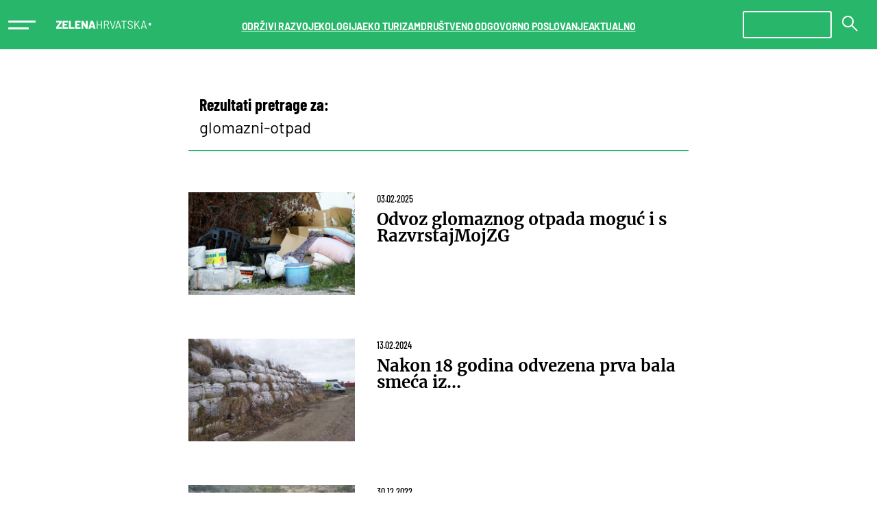

--- FILE ---
content_type: text/html
request_url: https://zelenahrvatska.hina.hr/tema/glomazni-otpad/
body_size: 235369
content:
<!DOCTYPE html><html
lang=hr><head><meta
charset="utf-8"><meta
content="width=device-width, initial-scale=1.0" name="viewport"><meta
http-equiv="X-UA-Compatible" content="IE=edge"><meta
name="format-detection" content="telephone=no"><link
rel=dns-prefetch href=//fonts.googleapis.com><link
rel=dns-prefetch href=//ajax.googleapis.com><link
rel=dns-prefetch href=//www.google-analytics.com><meta
name="apple-mobile-web-app-capable" content="yes"><style id=esCssVariables-global>/*<![CDATA[*/:root{--global-custom-blocks-name:eightshift-block;--global-main-content-width:12;--global-max-cols:12;--global-base-font:'Merriweather';--global-secondary-font:'Barlow';--global-tertiary-font:'Barlow Condensed';--global-navbar-height:5rem;--global-z-index-header:99;--global-z-index-drawer:100;--global-z-index-overlay:98;--global-breakpoints-mobile:576;--global-breakpoints-tablet:768;--global-breakpoints-desktop:992;--global-breakpoints-large:1200;--global-grid-gutter:1vw;--global-grid-side-padding:6.75vw;--global-section-spacing-min:-300;--global-section-spacing-max:300;--global-section-spacing-step:10;--global-section-in-spacing-min:0;--global-section-in-spacing-max:300;--global-section-in-spacing-step:10;--global-colors-blue700:#007FC7;--global-colors-blue700-values:0 127 199;--global-colors-blue500:#009DF5;--global-colors-blue500-values:0 157 245;--global-colors-blue300:#CCEBFD;--global-colors-blue300-values:204 235 253;--global-colors-blue200:#E5F5FE;--global-colors-blue200-values:229 245 254;--global-colors-blue100:#AFE2FF;--global-colors-blue100-values:175 226 255;--global-colors-green700:#179450;--global-colors-green700-values:23 148 80;--global-colors-green500:#28B76A;--global-colors-green500-values:40 183 106;--global-colors-green300:#D4F1E1;--global-colors-green300-values:212 241 225;--global-colors-green200:#E5F5FE;--global-colors-green200-values:229 245 254;--global-colors-green100:#AFE2FF;--global-colors-green100-values:175 226 255;--global-colors-black:#000;--global-colors-black-values:0 0 0;--global-colors-gray900:#2C2C40;--global-colors-gray900-values:44 44 64;--global-colors-gray800:#464646;--global-colors-gray800-values:70 70 70;--global-colors-gray700:#5B5B6B;--global-colors-gray700-values:91 91 107;--global-colors-gray600:#727280;--global-colors-gray600-values:114 114 128;--global-colors-gray500:#8A8A95;--global-colors-gray500-values:138 138 149;--global-colors-gray400:#A1A1AA;--global-colors-gray400-values:161 161 170;--global-colors-gray300:#ACACAC;--global-colors-gray300-values:172 172 172;--global-colors-gray200:#D0D0D5;--global-colors-gray200-values:208 208 213;--global-colors-gray100:#E8E8EA;--global-colors-gray100-values:232 232 234;--global-colors-white:#FFF;--global-colors-white-values:255 255 255;--global-colors-red:#EC1D25;--global-colors-red-values:236 29 37}/*]]>*/</style><meta
name='robots' content='noindex, follow'><title>glomazni otpad Archives - HINA Zelena Hrvatska - Sve o ekologiji i okolišu</title><meta
property="og:locale" content="hr_HR"><meta
property="og:type" content="article"><meta
property="og:title" content="glomazni otpad Archives - HINA Zelena Hrvatska - Sve o ekologiji i okolišu"><meta
property="og:url" content="https://zelenahrvatska.hina.hr/tema/glomazni-otpad/"><meta
property="og:site_name" content="HINA Zelena Hrvatska - Sve o ekologiji i okolišu"><meta
name="twitter:card" content="summary_large_image"> <script type=application/ld+json class=yoast-schema-graph>{"@context":"https://schema.org","@graph":[{"@type":"CollectionPage","@id":"https://zelenahrvatska.hina.hr/tema/glomazni-otpad/","url":"https://zelenahrvatska.hina.hr/tema/glomazni-otpad/","name":"glomazni otpad Archives - HINA Zelena Hrvatska - Sve o ekologiji i okolišu","isPartOf":{"@id":"https://zelenahrvatska.hina.hr/#website"},"primaryImageOfPage":{"@id":"https://zelenahrvatska.hina.hr/tema/glomazni-otpad/#primaryimage"},"image":{"@id":"https://zelenahrvatska.hina.hr/tema/glomazni-otpad/#primaryimage"},"thumbnailUrl":"https://zelenahrvatska.hina.hr/wp-content/uploads/sites/5/2025/02/HN_20210821162427-scaled.jpg","breadcrumb":{"@id":"https://zelenahrvatska.hina.hr/tema/glomazni-otpad/#breadcrumb"},"inLanguage":"hr"},{"@type":"ImageObject","inLanguage":"hr","@id":"https://zelenahrvatska.hina.hr/tema/glomazni-otpad/#primaryimage","url":"https://zelenahrvatska.hina.hr/wp-content/uploads/sites/5/2025/02/HN_20210821162427-scaled.jpg","contentUrl":"https://zelenahrvatska.hina.hr/wp-content/uploads/sites/5/2025/02/HN_20210821162427-scaled.jpg","width":2560,"height":1707,"caption":"Zagreb, 20.08.2021. - Glomazni otpad u naselju Preèko. foto HINA/ Lana SLIVAR DOMINIÆ/ lsd"},{"@type":"BreadcrumbList","@id":"https://zelenahrvatska.hina.hr/tema/glomazni-otpad/#breadcrumb","itemListElement":[{"@type":"ListItem","position":1,"name":"Home","item":"https://zelenahrvatska.hina.hr/"},{"@type":"ListItem","position":2,"name":"glomazni otpad"}]},{"@type":"WebSite","@id":"https://zelenahrvatska.hina.hr/#website","url":"https://zelenahrvatska.hina.hr/","name":"HINA Zelena Hrvatska - Sve o ekologiji i okolišu","description":"","publisher":{"@id":"https://zelenahrvatska.hina.hr/#organization"},"potentialAction":[{"@type":"SearchAction","target":{"@type":"EntryPoint","urlTemplate":"https://zelenahrvatska.hina.hr/?s={search_term_string}"},"query-input":{"@type":"PropertyValueSpecification","valueRequired":true,"valueName":"search_term_string"}}],"inLanguage":"hr"},{"@type":"Organization","@id":"https://zelenahrvatska.hina.hr/#organization","name":"HINA Zelena Hrvatska - Sve o ekologiji i okolišu","url":"https://zelenahrvatska.hina.hr/","logo":{"@type":"ImageObject","inLanguage":"hr","@id":"https://zelenahrvatska.hina.hr/#/schema/logo/image/","url":"https://zelenahrvatska.hina.hr/wp-content/uploads/sites/5/2023/10/hina-zelena-logo.svg","contentUrl":"https://zelenahrvatska.hina.hr/wp-content/uploads/sites/5/2023/10/hina-zelena-logo.svg","width":235,"height":20,"caption":"HINA Zelena Hrvatska - Sve o ekologiji i okolišu"},"image":{"@id":"https://zelenahrvatska.hina.hr/#/schema/logo/image/"}}]}</script> <link
rel=alternate type=application/rss+xml title="HINA Zelena Hrvatska - Sve o ekologiji i okolišu &raquo; glomazni otpad Kanal oznaka" href=https://zelenahrvatska.hina.hr/tema/glomazni-otpad/feed/ > <script>window._wpemojiSettings={"baseUrl":"https:\/\/s.w.org\/images\/core\/emoji\/15.0.3\/72x72\/","ext":".png","svgUrl":"https:\/\/s.w.org\/images\/core\/emoji\/15.0.3\/svg\/","svgExt":".svg","source":{"concatemoji":"https:\/\/zelenahrvatska.hina.hr\/wp-includes\/js\/wp-emoji-release.min.js?ver=6.5.5"}};
/*! This file is auto-generated */
!function(i,n){var o,s,e;function c(e){try{var t={supportTests:e,timestamp:(new Date).valueOf()};sessionStorage.setItem(o,JSON.stringify(t))}catch(e){}}function p(e,t,n){e.clearRect(0,0,e.canvas.width,e.canvas.height),e.fillText(t,0,0);var t=new Uint32Array(e.getImageData(0,0,e.canvas.width,e.canvas.height).data),r=(e.clearRect(0,0,e.canvas.width,e.canvas.height),e.fillText(n,0,0),new Uint32Array(e.getImageData(0,0,e.canvas.width,e.canvas.height).data));return t.every(function(e,t){return e===r[t]})}function u(e,t,n){switch(t){case"flag":return n(e,"\ud83c\udff3\ufe0f\u200d\u26a7\ufe0f","\ud83c\udff3\ufe0f\u200b\u26a7\ufe0f")?!1:!n(e,"\ud83c\uddfa\ud83c\uddf3","\ud83c\uddfa\u200b\ud83c\uddf3")&&!n(e,"\ud83c\udff4\udb40\udc67\udb40\udc62\udb40\udc65\udb40\udc6e\udb40\udc67\udb40\udc7f","\ud83c\udff4\u200b\udb40\udc67\u200b\udb40\udc62\u200b\udb40\udc65\u200b\udb40\udc6e\u200b\udb40\udc67\u200b\udb40\udc7f");case"emoji":return!n(e,"\ud83d\udc26\u200d\u2b1b","\ud83d\udc26\u200b\u2b1b")}return!1}function f(e,t,n){var r="undefined"!=typeof WorkerGlobalScope&&self instanceof WorkerGlobalScope?new OffscreenCanvas(300,150):i.createElement("canvas"),a=r.getContext("2d",{willReadFrequently:!0}),o=(a.textBaseline="top",a.font="600 32px Arial",{});return e.forEach(function(e){o[e]=t(a,e,n)}),o}function t(e){var t=i.createElement("script");t.src=e,t.defer=!0,i.head.appendChild(t)}"undefined"!=typeof Promise&&(o="wpEmojiSettingsSupports",s=["flag","emoji"],n.supports={everything:!0,everythingExceptFlag:!0},e=new Promise(function(e){i.addEventListener("DOMContentLoaded",e,{once:!0})}),new Promise(function(t){var n=function(){try{var e=JSON.parse(sessionStorage.getItem(o));if("object"==typeof e&&"number"==typeof e.timestamp&&(new Date).valueOf()<e.timestamp+604800&&"object"==typeof e.supportTests)return e.supportTests}catch(e){}return null}();if(!n){if("undefined"!=typeof Worker&&"undefined"!=typeof OffscreenCanvas&&"undefined"!=typeof URL&&URL.createObjectURL&&"undefined"!=typeof Blob)try{var e="postMessage("+f.toString()+"("+[JSON.stringify(s),u.toString(),p.toString()].join(",")+"));",r=new Blob([e],{type:"text/javascript"}),a=new Worker(URL.createObjectURL(r),{name:"wpTestEmojiSupports"});return void(a.onmessage=function(e){c(n=e.data),a.terminate(),t(n)})}catch(e){}c(n=f(s,u,p))}t(n)}).then(function(e){for(var t in e)n.supports[t]=e[t],n.supports.everything=n.supports.everything&&n.supports[t],"flag"!==t&&(n.supports.everythingExceptFlag=n.supports.everythingExceptFlag&&n.supports[t]);n.supports.everythingExceptFlag=n.supports.everythingExceptFlag&&!n.supports.flag,n.DOMReady=!1,n.readyCallback=function(){n.DOMReady=!0}}).then(function(){return e}).then(function(){var e;n.supports.everything||(n.readyCallback(),(e=n.source||{}).concatemoji?t(e.concatemoji):e.wpemoji&&e.twemoji&&(t(e.twemoji),t(e.wpemoji)))}))}((window,document),window._wpemojiSettings);</script> <style id=wp-emoji-styles-inline-css>img.wp-smiley,img.emoji{display:inline !important;border:none !important;box-shadow:none !important;height:1em !important;width:1em !important;margin:0 0.07em !important;vertical-align:-0.1em !important;background:none !important;padding:0 !important}</style><link
rel=stylesheet href=https://zelenahrvatska.hina.hr/wp-content/cache/minify/5/f793f.css media=all><style id=classic-theme-styles-inline-css>/*! This file is auto-generated */
.wp-block-button__link{color:#fff;background-color:#32373c;border-radius:9999px;box-shadow:none;text-decoration:none;padding:calc(.667em + 2px) calc(1.333em + 2px);font-size:1.125em}.wp-block-file__button{background:#32373c;color:#fff;text-decoration:none}</style><style id=global-styles-inline-css>/*<![CDATA[*/body{--wp--preset--color--black:#000;--wp--preset--color--cyan-bluish-gray:#abb8c3;--wp--preset--color--white:#FFF;--wp--preset--color--pale-pink:#f78da7;--wp--preset--color--vivid-red:#cf2e2e;--wp--preset--color--luminous-vivid-orange:#ff6900;--wp--preset--color--luminous-vivid-amber:#fcb900;--wp--preset--color--light-green-cyan:#7bdcb5;--wp--preset--color--vivid-green-cyan:#00d084;--wp--preset--color--pale-cyan-blue:#8ed1fc;--wp--preset--color--vivid-cyan-blue:#0693e3;--wp--preset--color--vivid-purple:#9b51e0;--wp--preset--color--blue-700:#007FC7;--wp--preset--color--blue-500:#009DF5;--wp--preset--color--blue-300:#CCEBFD;--wp--preset--color--blue-200:#E5F5FE;--wp--preset--color--blue-100:#AFE2FF;--wp--preset--color--green-700:#179450;--wp--preset--color--green-500:#28B76A;--wp--preset--color--green-300:#D4F1E1;--wp--preset--color--green-200:#E5F5FE;--wp--preset--color--green-100:#AFE2FF;--wp--preset--color--gray-900:#2C2C40;--wp--preset--color--gray-800:#464646;--wp--preset--color--gray-700:#5B5B6B;--wp--preset--color--gray-600:#727280;--wp--preset--color--gray-500:#8A8A95;--wp--preset--color--gray-400:#A1A1AA;--wp--preset--color--gray-300:#ACACAC;--wp--preset--color--gray-200:#D0D0D5;--wp--preset--color--gray-100:#E8E8EA;--wp--preset--color--red:#EC1D25;--wp--preset--gradient--vivid-cyan-blue-to-vivid-purple:linear-gradient(135deg,rgba(6,147,227,1) 0%,rgb(155,81,224) 100%);--wp--preset--gradient--light-green-cyan-to-vivid-green-cyan:linear-gradient(135deg,rgb(122,220,180) 0%,rgb(0,208,130) 100%);--wp--preset--gradient--luminous-vivid-amber-to-luminous-vivid-orange:linear-gradient(135deg,rgba(252,185,0,1) 0%,rgba(255,105,0,1) 100%);--wp--preset--gradient--luminous-vivid-orange-to-vivid-red:linear-gradient(135deg,rgba(255,105,0,1) 0%,rgb(207,46,46) 100%);--wp--preset--gradient--very-light-gray-to-cyan-bluish-gray:linear-gradient(135deg,rgb(238,238,238) 0%,rgb(169,184,195) 100%);--wp--preset--gradient--cool-to-warm-spectrum:linear-gradient(135deg,rgb(74,234,220) 0%,rgb(151,120,209) 20%,rgb(207,42,186) 40%,rgb(238,44,130) 60%,rgb(251,105,98) 80%,rgb(254,248,76) 100%);--wp--preset--gradient--blush-light-purple:linear-gradient(135deg,rgb(255,206,236) 0%,rgb(152,150,240) 100%);--wp--preset--gradient--blush-bordeaux:linear-gradient(135deg,rgb(254,205,165) 0%,rgb(254,45,45) 50%,rgb(107,0,62) 100%);--wp--preset--gradient--luminous-dusk:linear-gradient(135deg,rgb(255,203,112) 0%,rgb(199,81,192) 50%,rgb(65,88,208) 100%);--wp--preset--gradient--pale-ocean:linear-gradient(135deg,rgb(255,245,203) 0%,rgb(182,227,212) 50%,rgb(51,167,181) 100%);--wp--preset--gradient--electric-grass:linear-gradient(135deg,rgb(202,248,128) 0%,rgb(113,206,126) 100%);--wp--preset--gradient--midnight:linear-gradient(135deg,rgb(2,3,129) 0%,rgb(40,116,252) 100%);--wp--preset--font-size--small:13px;--wp--preset--font-size--medium:20px;--wp--preset--font-size--large:36px;--wp--preset--font-size--x-large:42px;--wp--preset--spacing--20:0.44rem;--wp--preset--spacing--30:0.67rem;--wp--preset--spacing--40:1rem;--wp--preset--spacing--50:1.5rem;--wp--preset--spacing--60:2.25rem;--wp--preset--spacing--70:3.38rem;--wp--preset--spacing--80:5.06rem;--wp--preset--shadow--natural:6px 6px 9px rgba(0, 0, 0, 0.2);--wp--preset--shadow--deep:12px 12px 50px rgba(0, 0, 0, 0.4);--wp--preset--shadow--sharp:6px 6px 0px rgba(0, 0, 0, 0.2);--wp--preset--shadow--outlined:6px 6px 0px -3px rgba(255, 255, 255, 1), 6px 6px rgba(0, 0, 0, 1);--wp--preset--shadow--crisp:6px 6px 0px rgba(0, 0, 0, 1)}:where(.is-layout-flex){gap:0.5em}:where(.is-layout-grid){gap:0.5em}body .is-layout-flex{display:flex}body .is-layout-flex{flex-wrap:wrap;align-items:center}body .is-layout-flex>*{margin:0}body .is-layout-grid{display:grid}body .is-layout-grid>*{margin:0}:where(.wp-block-columns.is-layout-flex){gap:2em}:where(.wp-block-columns.is-layout-grid){gap:2em}:where(.wp-block-post-template.is-layout-flex){gap:1.25em}:where(.wp-block-post-template.is-layout-grid){gap:1.25em}.has-black-color{color:var(--wp--preset--color--black) !important}.has-cyan-bluish-gray-color{color:var(--wp--preset--color--cyan-bluish-gray) !important}.has-white-color{color:var(--wp--preset--color--white) !important}.has-pale-pink-color{color:var(--wp--preset--color--pale-pink) !important}.has-vivid-red-color{color:var(--wp--preset--color--vivid-red) !important}.has-luminous-vivid-orange-color{color:var(--wp--preset--color--luminous-vivid-orange) !important}.has-luminous-vivid-amber-color{color:var(--wp--preset--color--luminous-vivid-amber) !important}.has-light-green-cyan-color{color:var(--wp--preset--color--light-green-cyan) !important}.has-vivid-green-cyan-color{color:var(--wp--preset--color--vivid-green-cyan) !important}.has-pale-cyan-blue-color{color:var(--wp--preset--color--pale-cyan-blue) !important}.has-vivid-cyan-blue-color{color:var(--wp--preset--color--vivid-cyan-blue) !important}.has-vivid-purple-color{color:var(--wp--preset--color--vivid-purple) !important}.has-black-background-color{background-color:var(--wp--preset--color--black) !important}.has-cyan-bluish-gray-background-color{background-color:var(--wp--preset--color--cyan-bluish-gray) !important}.has-white-background-color{background-color:var(--wp--preset--color--white) !important}.has-pale-pink-background-color{background-color:var(--wp--preset--color--pale-pink) !important}.has-vivid-red-background-color{background-color:var(--wp--preset--color--vivid-red) !important}.has-luminous-vivid-orange-background-color{background-color:var(--wp--preset--color--luminous-vivid-orange) !important}.has-luminous-vivid-amber-background-color{background-color:var(--wp--preset--color--luminous-vivid-amber) !important}.has-light-green-cyan-background-color{background-color:var(--wp--preset--color--light-green-cyan) !important}.has-vivid-green-cyan-background-color{background-color:var(--wp--preset--color--vivid-green-cyan) !important}.has-pale-cyan-blue-background-color{background-color:var(--wp--preset--color--pale-cyan-blue) !important}.has-vivid-cyan-blue-background-color{background-color:var(--wp--preset--color--vivid-cyan-blue) !important}.has-vivid-purple-background-color{background-color:var(--wp--preset--color--vivid-purple) !important}.has-black-border-color{border-color:var(--wp--preset--color--black) !important}.has-cyan-bluish-gray-border-color{border-color:var(--wp--preset--color--cyan-bluish-gray) !important}.has-white-border-color{border-color:var(--wp--preset--color--white) !important}.has-pale-pink-border-color{border-color:var(--wp--preset--color--pale-pink) !important}.has-vivid-red-border-color{border-color:var(--wp--preset--color--vivid-red) !important}.has-luminous-vivid-orange-border-color{border-color:var(--wp--preset--color--luminous-vivid-orange) !important}.has-luminous-vivid-amber-border-color{border-color:var(--wp--preset--color--luminous-vivid-amber) !important}.has-light-green-cyan-border-color{border-color:var(--wp--preset--color--light-green-cyan) !important}.has-vivid-green-cyan-border-color{border-color:var(--wp--preset--color--vivid-green-cyan) !important}.has-pale-cyan-blue-border-color{border-color:var(--wp--preset--color--pale-cyan-blue) !important}.has-vivid-cyan-blue-border-color{border-color:var(--wp--preset--color--vivid-cyan-blue) !important}.has-vivid-purple-border-color{border-color:var(--wp--preset--color--vivid-purple) !important}.has-vivid-cyan-blue-to-vivid-purple-gradient-background{background:var(--wp--preset--gradient--vivid-cyan-blue-to-vivid-purple) !important}.has-light-green-cyan-to-vivid-green-cyan-gradient-background{background:var(--wp--preset--gradient--light-green-cyan-to-vivid-green-cyan) !important}.has-luminous-vivid-amber-to-luminous-vivid-orange-gradient-background{background:var(--wp--preset--gradient--luminous-vivid-amber-to-luminous-vivid-orange) !important}.has-luminous-vivid-orange-to-vivid-red-gradient-background{background:var(--wp--preset--gradient--luminous-vivid-orange-to-vivid-red) !important}.has-very-light-gray-to-cyan-bluish-gray-gradient-background{background:var(--wp--preset--gradient--very-light-gray-to-cyan-bluish-gray) !important}.has-cool-to-warm-spectrum-gradient-background{background:var(--wp--preset--gradient--cool-to-warm-spectrum) !important}.has-blush-light-purple-gradient-background{background:var(--wp--preset--gradient--blush-light-purple) !important}.has-blush-bordeaux-gradient-background{background:var(--wp--preset--gradient--blush-bordeaux) !important}.has-luminous-dusk-gradient-background{background:var(--wp--preset--gradient--luminous-dusk) !important}.has-pale-ocean-gradient-background{background:var(--wp--preset--gradient--pale-ocean) !important}.has-electric-grass-gradient-background{background:var(--wp--preset--gradient--electric-grass) !important}.has-midnight-gradient-background{background:var(--wp--preset--gradient--midnight) !important}.has-small-font-size{font-size:var(--wp--preset--font-size--small) !important}.has-medium-font-size{font-size:var(--wp--preset--font-size--medium) !important}.has-large-font-size{font-size:var(--wp--preset--font-size--large) !important}.has-x-large-font-size{font-size:var(--wp--preset--font-size--x-large) !important}.wp-block-navigation a:where(:not(.wp-element-button)){color:inherit}:where(.wp-block-post-template.is-layout-flex){gap:1.25em}:where(.wp-block-post-template.is-layout-grid){gap:1.25em}:where(.wp-block-columns.is-layout-flex){gap:2em}:where(.wp-block-columns.is-layout-grid){gap:2em}.wp-block-pullquote{font-size:1.5em;line-height:1.6}/*]]>*/</style><link
rel=stylesheet href=https://zelenahrvatska.hina.hr/wp-content/cache/minify/5/b1f26.css media=all><link
rel=https://api.w.org/ href=https://zelenahrvatska.hina.hr/wp-json/ ><link
rel=alternate type=application/json href=https://zelenahrvatska.hina.hr/wp-json/wp/v2/tags/846><link
rel=EditURI type=application/rsd+xml title=RSD href=https://zelenahrvatska.hina.hr/xmlrpc.php?rsd><style>.cmplz-hidden{display:none !important}</style><meta
name="google-site-verification" content="vpiXGC_WwnTPzddZMEvoJveKCpah6qvz-07urcKcb3E"><link
rel=icon href=https://zelenahrvatska.hina.hr/wp-content/uploads/sites/5/2023/11/cropped-favicon-32x32.png sizes=32x32><link
rel=icon href=https://zelenahrvatska.hina.hr/wp-content/uploads/sites/5/2023/11/cropped-favicon-192x192.png sizes=192x192><link
rel=apple-touch-icon href=https://zelenahrvatska.hina.hr/wp-content/uploads/sites/5/2023/11/cropped-favicon-180x180.png><meta
name="msapplication-TileImage" content="https://zelenahrvatska.hina.hr/wp-content/uploads/sites/5/2023/11/cropped-favicon-270x270.png"> <script async src=https://securepubads.g.doubleclick.net/tag/js/gpt.js></script> <script>window.googletag=window.googletag||{cmd:[]};googletag.cmd.push(function(){googletag.defineSlot('/51769123/Hina.hr_MR1',[[300,250],[300,600]],'div-gpt-ad-1663144091506-0').addService(googletag.pubads());googletag.defineSlot('/51769123/Hina.hr_MR2',[[300,250],[300,600]],'div-gpt-ad-1663144128867-0').addService(googletag.pubads());googletag.defineSlot('/51769123/Hina.hr_MR3',[[300,250],[300,600]],'div-gpt-ad-1663144925814-0').addService(googletag.pubads());googletag.defineSlot('/51769123/Hina.hr_MR1_mobile',[[300,250],[300,600]],'div-gpt-ad-1697634845503-0').addService(googletag.pubads());googletag.defineSlot('/51769123/Hina.hr_MR2_mobile',[[300,250],[300,600]],'div-gpt-ad-1697634884969-0').addService(googletag.pubads());googletag.defineSlot('/51769123/Hina.hr_MR3_mobile',[[300,250],[300,600]],'div-gpt-ad-1697634933985-0').addService(googletag.pubads());googletag.defineSlot('/51769123/Hina.hr_INARTICLE1',[[300,250],[600,250]],'div-gpt-ad-1697634722984-0').addService(googletag.pubads());googletag.defineSlot('/51769123/Hina.hr_INARTICLE2',[[300,250],[600,250]],'div-gpt-ad-1697634770852-0').addService(googletag.pubads());googletag.defineSlot('/51769123/Hina.hr_INARTICLE3',[[300,250],[600,250]],'div-gpt-ad-1697634803600-0').addService(googletag.pubads());googletag.defineSlot('/51769123/Hina.hr_BILLBOARD',[970,250],'div-gpt-ad-1663146185992-0').addService(googletag.pubads());googletag.defineSlot('/51769123/Hina.hr_BILLBOARD_MIDDLE',[970,250],'div-gpt-ad-1695980270961-0').addService(googletag.pubads());googletag.defineSlot('/51769123/Hina.hr_WALLPAPER',[1920,1080],'div-gpt-ad-1697034477472-0').addService(googletag.pubads());googletag.defineSlot('/51769123/Hina.hr_WALLPAPER_RIGHT',[375,1080],'div-gpt-ad-1730379471460-0').addService(googletag.pubads());googletag.defineSlot('/51769123/Hina.hr_WALLPAPER_LEFT',[375,1080],'div-gpt-ad-1730379520763-0').addService(googletag.pubads());googletag.defineSlot('/51769123/Hina.hr_INCORNER',[250,280],'div-gpt-ad-1663146269464-0').addService(googletag.pubads());googletag.defineSlot('/51769123/Hina.hr_TAKEOVER',[320,480],'div-gpt-ad-1663146464897-0').addService(googletag.pubads());googletag.defineSlot('/51769123/Hina.hr_FOOTER',[[360,100],[400,100]],'div-gpt-ad-1663146506540-0').addService(googletag.pubads());googletag.defineSlot('/51769123/Hina.hr_Ticker',[1920,150],'div-gpt-ad-1695979972132-0').addService(googletag.pubads());googletag.defineSlot('/51769123/Hina.hr_INARTICLE_VIDEO',[600,250],'div-gpt-ad-1663146707224-0').addService(googletag.pubads());googletag.pubads().setTargeting('category',["zelenahrvatska.hina.hr"]);googletag.pubads().enableSingleRequest();googletag.pubads().collapseEmptyDivs(true,true);googletag.enableServices();googletag.pubads().addEventListener('slotRenderEnded',function(event){const slot=jQuery("#"+event.slot.getSlotElementId());slot.parent(".googlead").addClass("googlead-rendered");if(event.isEmpty!==true){slot.parent(".googlead").addClass("googlead-loaded");}});});</script> </head><body
data-cmplz=2 class="archive tag tag-glomazni-otpad tag-846 wp-custom-logo site-loading theme-zelenahrvatska-hina"> <script>(function(){window.dm=window.dm||{AjaxData:[]};window.dm.AjaxEvent=function(et,d,ssid,ad){dm.AjaxData.push({et:et,d:d,ssid:ssid,ad:ad});if(typeof window.DotMetricsObj!='undefined'){DotMetricsObj.onAjaxDataUpdate();}};var d=document,h=d.getElementsByTagName('head')[0],s=d.createElement('script');s.type='text/javascript';s.async=true;s.src='https://script.dotmetrics.net/door.js?id=15997';h.appendChild(s);}());</script> <div
class=page-wrapper><div
class="topbar block-group"><div
class="wp-bootstrap-blocks-row row justify-content-between g-0"><div
class="col-10 col-sm-10 col-md-4 col-lg-2 topbar-left"><div
class="main-menu-toggle block-group"><button
class="main-menu-toggle is-always-visible hamburger hamburger--slider" type=button>
<span
class=hamburger-box>
<span
class=hamburger-inner></span>
</span>
</button></div><div
class=wp-block-site-logo><a
href=https://zelenahrvatska.hina.hr/ class=custom-logo-link rel=home><img
width=235 height=20 src=https://zelenahrvatska.hina.hr/wp-content/uploads/sites/5/2023/10/hina-zelena-logo.svg class=custom-logo alt="HINA Zelena Hrvatska &#8211; Sve o ekologiji i okolišu" decoding=async></a></div></div><div
class="col col-sm col-md col-lg col-xl col-xxl d-none d-xl-block"><nav
class="has-text-color has-white-color has-background has-primary700-background-color items-justified-center topbar-navigation wp-block-navigation wp-container-content-1 is-horizontal is-content-justification-center is-layout-flex wp-container-core-navigation-is-layout-1 wp-block-navigation-is-layout-flex" aria-label="topbar Navigation"><ul
class="wp-block-navigation__container has-text-color has-white-color has-background has-primary700-background-color items-justified-center topbar-navigation wp-block-navigation"><li
class=" wp-block-navigation-item wp-block-navigation-link"><a
class=wp-block-navigation-item__content  href=https://zelenahrvatska.hina.hr/odrzivi-razvoj/ ><span
class=wp-block-navigation-item__label>ODRŽIVI RAZVOJ</span></a></li><li
class=" wp-block-navigation-item wp-block-navigation-link"><a
class=wp-block-navigation-item__content  href=https://zelenahrvatska.hina.hr/ekologija/ ><span
class=wp-block-navigation-item__label>EKOLOGIJA</span></a></li><li
class=" wp-block-navigation-item wp-block-navigation-link"><a
class=wp-block-navigation-item__content  href=https://zelenahrvatska.hina.hr/eko-turizam/ ><span
class=wp-block-navigation-item__label>EKO TURIZAM</span></a></li><li
class=" wp-block-navigation-item wp-block-navigation-link"><a
class=wp-block-navigation-item__content  href=https://zelenahrvatska.hina.hr/drustveno-odgovorno-poslovanje/ ><span
class=wp-block-navigation-item__label>DRUŠTVENO ODGOVORNO POSLOVANJE</span></a></li><li
class=" wp-block-navigation-item wp-block-navigation-link"><a
class=wp-block-navigation-item__content  href=https://zelenahrvatska.hina.hr/aktualno/ ><span
class=wp-block-navigation-item__label>AKTUALNO</span></a></li></ul></nav></div><div
class="col col-sm col-md-4 col-lg-2 topbar-right"><div
class="block-search-bar topbar-search wp-block-search" data-id=6d60734f><div
class="d-block d-lg-none mobile-search-show">
<svg
xmlns=http://www.w3.org/2000/svg width=23 height=23 viewBox="0 0 23 23" fill=none>
<path
fill-rule=evenodd clip-rule=evenodd d="M15.2124 13.7391C17.8235 10.4016 17.5928 5.56367 14.5204 2.49131C11.1987 -0.830437 5.81306 -0.830437 2.49131 2.49131C-0.830437 5.81306 -0.830437 11.1987 2.49131 14.5204C5.56366 17.5928 10.4016 17.8235 13.7391 15.2125L20.7639 22.2614C21.1713 22.6702 21.8322 22.6737 22.2439 22.2693C22.6604 21.8602 22.6634 21.19 22.2506 20.7773L15.2124 13.7391ZM13.1052 3.9065C15.6454 6.44666 15.6454 10.5651 13.1052 13.1052C10.5651 15.6454 6.44666 15.6454 3.9065 13.1052C1.36634 10.5651 1.36634 6.44666 3.9065 3.9065C6.44666 1.36634 10.5651 1.36634 13.1052 3.9065Z" fill=white />
</svg></div><form
role=search
method=get
class="search-bar block-search-bar__search-bar"
action=https://zelenahrvatska.hina.hr/rezultati-pretrage
>
<label
class="search-bar__label search-bar__label--hidden" for=search>
Search </label><div
class=search-bar__inside-wrapper>
<input
type=text
value
name=q
id=search
class=search-bar__input
placeholder><button
type=submit class="search-bar__button has-icon">
<span
class="d-none d-lg-block">
<svg
xmlns=http://www.w3.org/2000/svg width=23 height=23 viewBox="0 0 23 23" fill=none>
<path
fill-rule=evenodd clip-rule=evenodd d="M15.2124 13.7391C17.8235 10.4016 17.5928 5.56367 14.5204 2.49131C11.1987 -0.830437 5.81306 -0.830437 2.49131 2.49131C-0.830437 5.81306 -0.830437 11.1987 2.49131 14.5204C5.56366 17.5928 10.4016 17.8235 13.7391 15.2125L20.7639 22.2614C21.1713 22.6702 21.8322 22.6737 22.2439 22.2693C22.6604 21.8602 22.6634 21.19 22.2506 20.7773L15.2124 13.7391ZM13.1052 3.9065C15.6454 6.44666 15.6454 10.5651 13.1052 13.1052C10.5651 15.6454 6.44666 15.6454 3.9065 13.1052C1.36634 10.5651 1.36634 6.44666 3.9065 3.9065C6.44666 1.36634 10.5651 1.36634 13.1052 3.9065Z" fill=white />
</svg>
</span>
<span
class="d-block d-lg-none">
<span>Traži</span>
<svg
xmlns=http://www.w3.org/2000/svg width=18 height=16 viewBox="0 0 18 16" fill=none>
<line
x1=8.74228e-08 y1=8.18555 x2=16.5143 y2=8.18555 stroke=white stroke-width=2 />
<line
x1=9.44978 y1=1.1928 x2=17.2212 y2=8.96422 stroke=white stroke-width=2 />
<line
x1=9.49284 y1=15.2787 x2=16.2928 y2=8.47873 stroke=white stroke-width=2 />
</svg>
</span>
</button></div></form></div></div></div><div
class="main-menu-wrapper block-group"><div
class="wrapper wrapper--simple"
data-id=7972cfad
><div
class=wrapper__inner><div
class="main-menu-nav-main block-group"><nav
class=" is-vertical submenu-always-open wp-block-navigation is-layout-flex wp-container-core-navigation-is-layout-2 wp-block-navigation-is-layout-flex" aria-label="Main Navigation"><ul
class="wp-block-navigation__container  is-vertical submenu-always-open wp-block-navigation"><li
class=" wp-block-navigation-item wp-block-navigation-link"><a
class=wp-block-navigation-item__content  href=https://zelenahrvatska.hina.hr/odrzivi-razvoj/ ><span
class=wp-block-navigation-item__label>ODRŽIVI RAZVOJ</span></a></li><li
class=" wp-block-navigation-item wp-block-navigation-link"><a
class=wp-block-navigation-item__content  href=https://zelenahrvatska.hina.hr/ekologija/ ><span
class=wp-block-navigation-item__label>EKOLOGIJA</span></a></li><li
class=" wp-block-navigation-item wp-block-navigation-link"><a
class=wp-block-navigation-item__content  href=https://zelenahrvatska.hina.hr/eko-turizam/ ><span
class=wp-block-navigation-item__label>EKO TURIZAM</span></a></li><li
class=" wp-block-navigation-item wp-block-navigation-link"><a
class=wp-block-navigation-item__content  href=https://zelenahrvatska.hina.hr/drustveno-odgovorno-poslovanje/ ><span
class=wp-block-navigation-item__label>DRUŠTVENO ODGOVORNO POSLOVANJE</span></a></li><li
class=" wp-block-navigation-item wp-block-navigation-link"><a
class=wp-block-navigation-item__content  href=https://zelenahrvatska.hina.hr/klimatske-promjene/ ><span
class=wp-block-navigation-item__label>KLIMATSKE PROMJENE</span></a></li><li
class=" wp-block-navigation-item wp-block-navigation-link"><a
class=wp-block-navigation-item__content  href=https://zelenahrvatska.hina.hr/inovacije/ ><span
class=wp-block-navigation-item__label>INOVACIJE</span></a></li><li
class=" wp-block-navigation-item wp-block-navigation-link"><a
class=wp-block-navigation-item__content  href=https://zelenahrvatska.hina.hr/aktualno/ ><span
class=wp-block-navigation-item__label>AKTUALNO</span></a></li></ul></nav></div></div></div><div
class="wrapper wrapper--simple"
data-id=3bbc015c
><div
class=wrapper__inner><div
class="main-menu-nav-info block-group"><nav
class="wp-block-navigation is-layout-flex wp-block-navigation-is-layout-flex" aria-label="Informacije menu"><ul
class="wp-block-navigation__container  wp-block-navigation"><li
class=" wp-block-navigation-item wp-block-navigation-link"><a
class=wp-block-navigation-item__content  href=https://zelenahrvatska.hina.hr/o-portalu-hina-zelena-hrvatska/ ><span
class=wp-block-navigation-item__label>O PORTALU</span></a></li><li
class=" wp-block-navigation-item wp-block-navigation-link"><a
class=wp-block-navigation-item__content  href=https://www.hina.hr/info/gdpr><span
class=wp-block-navigation-item__label>Izjava o privatnosti</span></a></li><li
class=" wp-block-navigation-item wp-block-navigation-link"><a
class=wp-block-navigation-item__content  href=https://www.hina.hr/info/uvjeti><span
class=wp-block-navigation-item__label>Uvjeti korištenja</span></a></li><li
class=" wp-block-navigation-item wp-block-navigation-link"><a
class=wp-block-navigation-item__content  href=https://zelenahrvatska.hina.hr/oglasavanje/ ><span
class=wp-block-navigation-item__label>Oglašavanje</span></a></li><li
class=" wp-block-navigation-item wp-block-navigation-link"><a
class=wp-block-navigation-item__content  href=https://zelenahrvatska.hina.hr/impresum/ ><span
class=wp-block-navigation-item__label>Impressum</span></a></li><li
class=" wp-block-navigation-item cmplz-show-banner wp-block-navigation-link"><a
class=wp-block-navigation-item__content  href=# title=Kolačići><span
class=wp-block-navigation-item__label>Kolačići</span><span
class=wp-block-navigation-item__description>Kolačići</span></a></li><li
class=" wp-block-navigation-item wp-block-navigation-link"><a
class=wp-block-navigation-item__content  href=https://www.hina.hr/info/kontakt><span
class=wp-block-navigation-item__label>Kontakt</span></a></li></ul></nav></div></div></div><div
class="wrapper wrapper--simple"
data-id=a596a333
><div
class=wrapper__inner><div
class="main-menu-logo block-group"><svg
xmlns=https://www.w3.org/2000/svg width=264 height=68 viewBox="0 0 264 68" fill=none>
<path
d="M0.148057 64.9902C0.0547233 64.9902 0.00805664 64.9436 0.00805664 64.8502V55.3302C0.00805664 55.2369 0.0547233 55.1902 0.148057 55.1902H0.862057C0.95539 55.1902 1.00206 55.2369 1.00206 55.3302V64.8502C1.00206 64.9436 0.95539 64.9902 0.862057 64.9902H0.148057Z" fill=white />
<path
d="M4.91987 65.1022C4.2292 65.1022 3.6692 64.8736 3.23987 64.4162C2.81054 63.9589 2.59587 63.3616 2.59587 62.6242V62.3022C2.59587 62.2089 2.64254 62.1622 2.73587 62.1622H3.42187C3.5152 62.1622 3.56187 62.2089 3.56187 62.3022V62.5822C3.56187 63.0769 3.68787 63.4782 3.93987 63.7862C4.19187 64.0849 4.51854 64.2342 4.91987 64.2342C5.31187 64.2342 5.63854 64.0896 5.89987 63.8002C6.1612 63.5109 6.29187 63.1282 6.29187 62.6522C6.29187 62.3349 6.22654 62.0642 6.09587 61.8402C5.97454 61.6069 5.8112 61.4062 5.60587 61.2382C5.40987 61.0609 5.07854 60.7949 4.61187 60.4402C4.1452 60.0949 3.77654 59.8009 3.50587 59.5582C3.2352 59.3062 3.0112 59.0076 2.83387 58.6622C2.66587 58.3169 2.58187 57.9109 2.58187 57.4442C2.58187 56.7162 2.79187 56.1422 3.21187 55.7222C3.63187 55.2929 4.17787 55.0782 4.84987 55.0782C5.5592 55.0782 6.12387 55.3116 6.54387 55.7782C6.9732 56.2356 7.18787 56.8469 7.18787 57.6122V57.9622C7.18787 58.0556 7.1412 58.1022 7.04787 58.1022H6.34787C6.25454 58.1022 6.20787 58.0556 6.20787 57.9622V57.5982C6.20787 57.1036 6.08187 56.7069 5.82987 56.4082C5.5872 56.1002 5.26054 55.9462 4.84987 55.9462C4.47654 55.9462 4.16854 56.0816 3.92587 56.3522C3.6832 56.6136 3.56187 56.9869 3.56187 57.4722C3.56187 57.7616 3.6132 58.0182 3.71587 58.2422C3.82787 58.4569 3.9912 58.6622 4.20587 58.8582C4.42054 59.0542 4.73787 59.3109 5.15787 59.6282C5.71787 60.0389 6.1332 60.3749 6.40387 60.6362C6.68387 60.8882 6.89854 61.1682 7.04787 61.4762C7.1972 61.7749 7.27187 62.1389 7.27187 62.5682C7.27187 63.3336 7.05254 63.9496 6.61387 64.4162C6.1752 64.8736 5.61054 65.1022 4.91987 65.1022Z" fill=white />
<path
d="M10.7441 65.1022C10.0534 65.1022 9.49342 64.8736 9.06409 64.4162C8.63475 63.9589 8.42009 63.3616 8.42009 62.6242V62.3022C8.42009 62.2089 8.46675 62.1622 8.56009 62.1622H9.24609C9.33942 62.1622 9.38609 62.2089 9.38609 62.3022V62.5822C9.38609 63.0769 9.51209 63.4782 9.76409 63.7862C10.0161 64.0849 10.3428 64.2342 10.7441 64.2342C11.1361 64.2342 11.4628 64.0896 11.7241 63.8002C11.9854 63.5109 12.1161 63.1282 12.1161 62.6522C12.1161 62.3349 12.0508 62.0642 11.9201 61.8402C11.7988 61.6069 11.6354 61.4062 11.4301 61.2382C11.2341 61.0609 10.9028 60.7949 10.4361 60.4402C9.96942 60.0949 9.60075 59.8009 9.33009 59.5582C9.05942 59.3062 8.83542 59.0076 8.65809 58.6622C8.49009 58.3169 8.40609 57.9109 8.40609 57.4442C8.40609 56.7162 8.61609 56.1422 9.03609 55.7222C9.45609 55.2929 10.0021 55.0782 10.6741 55.0782C11.3834 55.0782 11.9481 55.3116 12.3681 55.7782C12.7974 56.2356 13.0121 56.8469 13.0121 57.6122V57.9622C13.0121 58.0556 12.9654 58.1022 12.8721 58.1022H12.1721C12.0788 58.1022 12.0321 58.0556 12.0321 57.9622V57.5982C12.0321 57.1036 11.9061 56.7069 11.6541 56.4082C11.4114 56.1002 11.0848 55.9462 10.6741 55.9462C10.3008 55.9462 9.99275 56.0816 9.75009 56.3522C9.50742 56.6136 9.38609 56.9869 9.38609 57.4722C9.38609 57.7616 9.43742 58.0182 9.54009 58.2422C9.65209 58.4569 9.81542 58.6622 10.0301 58.8582C10.2448 59.0542 10.5621 59.3109 10.9821 59.6282C11.5421 60.0389 11.9574 60.3749 12.2281 60.6362C12.5081 60.8882 12.7228 61.1682 12.8721 61.4762C13.0214 61.7749 13.0961 62.1389 13.0961 62.5682C13.0961 63.3336 12.8768 63.9496 12.4381 64.4162C11.9994 64.8736 11.4348 65.1022 10.7441 65.1022Z" fill=white />
<path
d="M18.4886 55.3302C18.4886 55.2369 18.5353 55.1902 18.6286 55.1902H19.3286C19.4219 55.1902 19.4686 55.2369 19.4686 55.3302V64.8502C19.4686 64.9436 19.4219 64.9902 19.3286 64.9902H18.5026C18.4279 64.9902 18.3766 64.9529 18.3486 64.8782L15.6186 57.6402C15.6093 57.6122 15.5953 57.6029 15.5766 57.6122C15.5579 57.6122 15.5486 57.6262 15.5486 57.6542L15.5626 64.8502C15.5626 64.9436 15.5159 64.9902 15.4226 64.9902H14.7086C14.6153 64.9902 14.5686 64.9436 14.5686 64.8502V55.3302C14.5686 55.2369 14.6153 55.1902 14.7086 55.1902H15.5206C15.5953 55.1902 15.6466 55.2276 15.6746 55.3022L18.4186 62.5542C18.4279 62.5822 18.4419 62.5962 18.4606 62.5962C18.4793 62.5869 18.4886 62.5682 18.4886 62.5402V55.3302Z" fill=white />
<path
d="M24.9476 55.2322C25.0036 55.2042 25.0643 55.1902 25.1296 55.1902H25.8856C25.979 55.1902 26.0256 55.2369 26.0256 55.3302V64.8502C26.0256 64.9436 25.979 64.9902 25.8856 64.9902H25.1716C25.0783 64.9902 25.0316 64.9436 25.0316 64.8502V56.3662C25.0316 56.3476 25.0223 56.3336 25.0036 56.3242C24.9943 56.3149 24.9803 56.3149 24.9616 56.3242L23.6456 56.7582L23.6036 56.7722C23.5383 56.7722 23.4963 56.7302 23.4776 56.6462L23.4076 56.1282V56.1002C23.4076 56.0536 23.4403 56.0069 23.5056 55.9602L24.9476 55.2322Z" fill=white />
<path
d="M31.6097 60.4262C31.759 60.9022 31.8337 61.4342 31.8337 62.0222C31.8337 62.5169 31.7823 62.9696 31.6797 63.3802C31.4183 64.5282 30.7277 65.1022 29.6077 65.1022C29.0197 65.1022 28.5343 64.9389 28.1517 64.6122C27.7783 64.2856 27.545 63.8329 27.4517 63.2542C27.3957 62.9276 27.3677 62.5682 27.3677 62.1762C27.3677 62.0829 27.4143 62.0362 27.5077 62.0362H28.2217C28.315 62.0362 28.3617 62.0829 28.3617 62.1762C28.3617 62.5122 28.3897 62.8156 28.4457 63.0862C28.6043 63.8516 28.9917 64.2342 29.6077 64.2342C29.897 64.2342 30.1397 64.1456 30.3357 63.9682C30.5317 63.7909 30.6717 63.5342 30.7557 63.1982C30.8303 62.8062 30.8677 62.3862 30.8677 61.9382C30.8677 61.3502 30.8117 60.8602 30.6997 60.4682C30.6063 60.1696 30.4663 59.9456 30.2797 59.7962C30.093 59.6376 29.869 59.5582 29.6077 59.5582C29.5237 59.5582 29.4163 59.5862 29.2857 59.6422C29.2017 59.6889 29.1363 59.6842 29.0897 59.6282L28.7257 59.2502C28.679 59.1849 28.6743 59.1196 28.7117 59.0542L30.5737 56.1282C30.583 56.1189 30.583 56.1049 30.5737 56.0862C30.5643 56.0676 30.5503 56.0582 30.5317 56.0582H27.5777C27.4843 56.0582 27.4377 56.0116 27.4377 55.9182V55.3302C27.4377 55.2369 27.4843 55.1902 27.5777 55.1902H31.6657C31.759 55.1902 31.8057 55.2369 31.8057 55.3302V55.9602C31.8057 56.0069 31.787 56.0676 31.7497 56.1422L30.0137 58.8582C30.0043 58.8769 29.9997 58.8956 29.9997 58.9142C30.009 58.9236 30.023 58.9282 30.0417 58.9282C30.415 58.9656 30.737 59.1196 31.0077 59.3902C31.2877 59.6516 31.4883 59.9969 31.6097 60.4262Z" fill=white />
<path
d="M37.3245 60.4262C37.4738 60.9022 37.5485 61.4342 37.5485 62.0222C37.5485 62.5169 37.4972 62.9696 37.3945 63.3802C37.1332 64.5282 36.4425 65.1022 35.3225 65.1022C34.7345 65.1022 34.2492 64.9389 33.8665 64.6122C33.4932 64.2856 33.2598 63.8329 33.1665 63.2542C33.1105 62.9276 33.0825 62.5682 33.0825 62.1762C33.0825 62.0829 33.1292 62.0362 33.2225 62.0362H33.9365C34.0298 62.0362 34.0765 62.0829 34.0765 62.1762C34.0765 62.5122 34.1045 62.8156 34.1605 63.0862C34.3192 63.8516 34.7065 64.2342 35.3225 64.2342C35.6118 64.2342 35.8545 64.1456 36.0505 63.9682C36.2465 63.7909 36.3865 63.5342 36.4705 63.1982C36.5452 62.8062 36.5825 62.3862 36.5825 61.9382C36.5825 61.3502 36.5265 60.8602 36.4145 60.4682C36.3212 60.1696 36.1812 59.9456 35.9945 59.7962C35.8078 59.6376 35.5838 59.5582 35.3225 59.5582C35.2385 59.5582 35.1312 59.5862 35.0005 59.6422C34.9165 59.6889 34.8512 59.6842 34.8045 59.6282L34.4405 59.2502C34.3938 59.1849 34.3892 59.1196 34.4265 59.0542L36.2885 56.1282C36.2978 56.1189 36.2978 56.1049 36.2885 56.0862C36.2792 56.0676 36.2652 56.0582 36.2465 56.0582H33.2925C33.1992 56.0582 33.1525 56.0116 33.1525 55.9182V55.3302C33.1525 55.2369 33.1992 55.1902 33.2925 55.1902H37.3805C37.4738 55.1902 37.5205 55.2369 37.5205 55.3302V55.9602C37.5205 56.0069 37.5018 56.0676 37.4645 56.1422L35.7285 58.8582C35.7192 58.8769 35.7145 58.8956 35.7145 58.9142C35.7238 58.9236 35.7378 58.9282 35.7565 58.9282C36.1298 58.9656 36.4518 59.1196 36.7225 59.3902C37.0025 59.6516 37.2032 59.9969 37.3245 60.4262Z" fill=white />
<path
d="M43.6414 61.4062C43.7347 61.4062 43.7814 61.4529 43.7814 61.5462V62.1622C43.7814 62.2556 43.7347 62.3022 43.6414 62.3022H43.2074C43.17 62.3022 43.1514 62.3209 43.1514 62.3582V64.8502C43.1514 64.9436 43.1047 64.9902 43.0114 64.9902H42.2974C42.204 64.9902 42.1574 64.9436 42.1574 64.8502V62.3582C42.1574 62.3209 42.1387 62.3022 42.1014 62.3022H38.7274C38.634 62.3022 38.5874 62.2556 38.5874 62.1622V61.6302C38.5874 61.5929 38.5967 61.5369 38.6154 61.4622L40.7154 55.3022C40.7434 55.2276 40.7994 55.1902 40.8834 55.1902H41.6534C41.756 55.1902 41.7934 55.2416 41.7654 55.3442L39.7494 61.3362C39.74 61.3549 39.74 61.3736 39.7494 61.3922C39.7587 61.4016 39.7727 61.4062 39.7914 61.4062H42.1014C42.1387 61.4062 42.1574 61.3876 42.1574 61.3502V59.2082C42.1574 59.1149 42.204 59.0682 42.2974 59.0682H43.0114C43.1047 59.0682 43.1514 59.1149 43.1514 59.2082V61.3502C43.1514 61.3876 43.17 61.4062 43.2074 61.4062H43.6414Z" fill=white />
<path
d="M44.6779 61.0702C44.5846 61.0702 44.5379 61.0236 44.5379 60.9302V60.3422C44.5379 60.2489 44.5846 60.2022 44.6779 60.2022H47.8839C47.9772 60.2022 48.0239 60.2489 48.0239 60.3422V60.9302C48.0239 61.0236 47.9772 61.0702 47.8839 61.0702H44.6779Z" fill=white />
<path
d="M51.5726 65.1302C50.8632 65.1302 50.2892 64.9016 49.8506 64.4442C49.4212 63.9776 49.2066 63.3709 49.2066 62.6242V57.5562C49.2066 56.8096 49.4212 56.2076 49.8506 55.7502C50.2892 55.2836 50.8632 55.0502 51.5726 55.0502C52.2912 55.0502 52.8699 55.2836 53.3086 55.7502C53.7472 56.2076 53.9666 56.8096 53.9666 57.5562V62.6242C53.9666 63.3709 53.7472 63.9776 53.3086 64.4442C52.8699 64.9016 52.2912 65.1302 51.5726 65.1302ZM51.5726 64.2622C52.0019 64.2622 52.3426 64.1176 52.5946 63.8282C52.8466 63.5389 52.9726 63.1562 52.9726 62.6802V57.5002C52.9726 57.0242 52.8466 56.6416 52.5946 56.3522C52.3426 56.0629 52.0019 55.9182 51.5726 55.9182C51.1619 55.9182 50.8306 56.0629 50.5786 56.3522C50.3266 56.6416 50.2006 57.0242 50.2006 57.5002V62.6802C50.2006 63.1562 50.3266 63.5389 50.5786 63.8282C50.8306 64.1176 51.1619 64.2622 51.5726 64.2622Z" fill=white />
<path
d="M57.7933 65.1302C57.0839 65.1302 56.5099 64.9016 56.0713 64.4442C55.6419 63.9776 55.4273 63.3709 55.4273 62.6242V57.5562C55.4273 56.8096 55.6419 56.2076 56.0713 55.7502C56.5099 55.2836 57.0839 55.0502 57.7933 55.0502C58.5119 55.0502 59.0906 55.2836 59.5293 55.7502C59.9679 56.2076 60.1873 56.8096 60.1873 57.5562V62.6242C60.1873 63.3709 59.9679 63.9776 59.5293 64.4442C59.0906 64.9016 58.5119 65.1302 57.7933 65.1302ZM57.7933 64.2622C58.2226 64.2622 58.5633 64.1176 58.8153 63.8282C59.0673 63.5389 59.1933 63.1562 59.1933 62.6802V57.5002C59.1933 57.0242 59.0673 56.6416 58.8153 56.3522C58.5633 56.0629 58.2226 55.9182 57.7933 55.9182C57.3826 55.9182 57.0513 56.0629 56.7993 56.3522C56.5473 56.6416 56.4213 57.0242 56.4213 57.5002V62.6802C56.4213 63.1562 56.5473 63.5389 56.7993 63.8282C57.0513 64.1176 57.3826 64.2622 57.7933 64.2622Z" fill=white />
<path
d="M62.684 64.0522C62.6746 64.0709 62.6746 64.0896 62.684 64.1082C62.6933 64.1176 62.7073 64.1222 62.726 64.1222H66.016C66.1093 64.1222 66.156 64.1689 66.156 64.2622V64.8502C66.156 64.9436 66.1093 64.9902 66.016 64.9902H61.62C61.5266 64.9902 61.48 64.9436 61.48 64.8502V64.2202C61.48 64.1456 61.4986 64.0849 61.536 64.0382C61.8253 63.5809 61.9886 63.3196 62.026 63.2542C62.8473 61.9569 63.496 60.9022 63.972 60.0902C64.5693 59.0636 64.868 58.2142 64.868 57.5422C64.868 57.0569 64.756 56.6696 64.532 56.3802C64.308 56.0909 64.014 55.9462 63.65 55.9462C63.2953 55.9462 63.006 56.0909 62.782 56.3802C62.5673 56.6602 62.4646 57.0336 62.474 57.5002V58.0322C62.474 58.1256 62.4273 58.1722 62.334 58.1722H61.606C61.5126 58.1722 61.466 58.1256 61.466 58.0322V57.4722C61.4846 56.7536 61.6946 56.1749 62.096 55.7362C62.5066 55.2976 63.0386 55.0782 63.692 55.0782C64.3453 55.0782 64.8726 55.3069 65.274 55.7642C65.6753 56.2122 65.876 56.8049 65.876 57.5422C65.876 58.4196 65.5446 59.4089 64.882 60.5102C64.546 61.0796 64.0746 61.8449 63.468 62.8062L62.684 64.0522Z" fill=white />
<path
d="M71.6628 60.7622C71.7375 61.1356 71.7748 61.5509 71.7748 62.0082C71.7748 62.4096 71.7561 62.7549 71.7188 63.0442C71.6441 63.7069 71.4155 64.2156 71.0328 64.5702C70.6595 64.9249 70.1601 65.1022 69.5348 65.1022C68.9561 65.1022 68.4801 64.9389 68.1068 64.6122C67.7335 64.2856 67.5001 63.8049 67.4068 63.1702C67.3415 62.8716 67.3088 62.5029 67.3088 62.0642L67.2948 57.4722C67.2948 56.7442 67.5001 56.1656 67.9108 55.7362C68.3215 55.2976 68.8628 55.0782 69.5348 55.0782C70.1415 55.0782 70.6408 55.2976 71.0328 55.7362C71.4341 56.1749 71.6348 56.7536 71.6348 57.4722V57.6962C71.6348 57.7896 71.5881 57.8362 71.4948 57.8362H70.7808C70.6875 57.8362 70.6408 57.7896 70.6408 57.6962V57.5002C70.6408 57.0522 70.5335 56.6882 70.3188 56.4082C70.1041 56.1189 69.8428 55.9742 69.5348 55.9742C69.1615 55.9742 68.8628 56.1142 68.6388 56.3942C68.4148 56.6742 68.3028 57.0429 68.3028 57.5002V59.3762C68.3028 59.3949 68.3075 59.4089 68.3168 59.4182C68.3355 59.4182 68.3541 59.4089 68.3728 59.3902C68.5035 59.2036 68.6715 59.0636 68.8768 58.9702C69.0821 58.8676 69.3108 58.8162 69.5628 58.8162C70.1321 58.8162 70.5988 58.9889 70.9628 59.3342C71.3268 59.6796 71.5601 60.1556 71.6628 60.7622ZM70.7108 62.9602C70.7575 62.5869 70.7808 62.2462 70.7808 61.9382C70.7808 61.5089 70.7388 61.1076 70.6548 60.7342C70.5801 60.3889 70.4448 60.1276 70.2488 59.9502C70.0621 59.7729 69.8241 59.6842 69.5348 59.6842C68.9281 59.6842 68.5455 60.0529 68.3868 60.7902C68.3308 61.0889 68.3028 61.4716 68.3028 61.9382C68.3028 62.3769 68.3261 62.7409 68.3728 63.0302C68.5315 63.8329 68.9188 64.2342 69.5348 64.2342C69.8521 64.2342 70.1088 64.1269 70.3048 63.9122C70.5101 63.6976 70.6455 63.3802 70.7108 62.9602Z" fill=white />
<path
d="M73.849 64.9902C73.8023 64.9902 73.765 64.9762 73.737 64.9482C73.7183 64.9202 73.7136 64.8829 73.723 64.8362L76.117 56.1142C76.1263 56.1049 76.1216 56.0956 76.103 56.0862C76.0936 56.0676 76.0796 56.0582 76.061 56.0582H73.499C73.4616 56.0582 73.443 56.0769 73.443 56.1142V56.6882C73.443 56.7816 73.3963 56.8282 73.303 56.8282H72.757C72.6636 56.8282 72.617 56.7816 72.617 56.6882V55.3302C72.617 55.2369 72.6636 55.1902 72.757 55.1902H77.041C77.1343 55.1902 77.181 55.2369 77.181 55.3302V55.9742C77.181 55.9929 77.1716 56.0489 77.153 56.1422L74.773 64.8642C74.7543 64.9482 74.703 64.9902 74.619 64.9902H73.849Z" fill=white />
<path
d="M86.0627 65.1022C85.12 65.1022 84.2613 64.8829 83.4867 64.4442C82.712 63.9962 82.1007 63.3896 81.6527 62.6242C81.214 61.8589 80.9947 61.0142 80.9947 60.0902C80.9947 59.1662 81.214 58.3216 81.6527 57.5562C82.1007 56.7909 82.712 56.1889 83.4867 55.7502C84.2613 55.3022 85.12 55.0782 86.0627 55.0782C87.0147 55.0782 87.8733 55.3022 88.6387 55.7502C89.4133 56.1889 90.02 56.7909 90.4587 57.5562C90.9067 58.3216 91.1307 59.1662 91.1307 60.0902C91.1307 61.0142 90.9067 61.8589 90.4587 62.6242C90.02 63.3896 89.4133 63.9962 88.6387 64.4442C87.8733 64.8829 87.0147 65.1022 86.0627 65.1022ZM86.0627 64.4862C86.884 64.4862 87.6307 64.2949 88.3027 63.9122C88.984 63.5202 89.516 62.9882 89.8987 62.3162C90.2907 61.6442 90.4867 60.9022 90.4867 60.0902C90.4867 59.2782 90.2907 58.5362 89.8987 57.8642C89.516 57.1922 88.984 56.6649 88.3027 56.2822C87.6307 55.8902 86.884 55.6942 86.0627 55.6942C85.2413 55.6942 84.49 55.8902 83.8087 56.2822C83.1367 56.6649 82.6047 57.1922 82.2127 57.8642C81.83 58.5362 81.6387 59.2782 81.6387 60.0902C81.6387 60.9022 81.83 61.6442 82.2127 62.3162C82.6047 62.9882 83.1367 63.5202 83.8087 63.9122C84.49 64.2949 85.2413 64.4862 86.0627 64.4862ZM86.0767 62.4562C85.7127 62.4562 85.4187 62.3536 85.1947 62.1482C84.98 61.9429 84.8727 61.6676 84.8727 61.3222V58.9282C84.8727 58.5829 84.98 58.3122 85.1947 58.1162C85.4187 57.9109 85.7127 57.8082 86.0767 57.8082C86.4407 57.8082 86.7347 57.9109 86.9587 58.1162C87.1827 58.3122 87.2947 58.5829 87.2947 58.9282V59.0122C87.2947 59.1056 87.248 59.1522 87.1547 59.1522L86.8327 59.1662C86.7393 59.1662 86.6927 59.1196 86.6927 59.0262V58.8862C86.6927 58.7276 86.632 58.5969 86.5107 58.4942C86.3987 58.3916 86.254 58.3402 86.0767 58.3402C85.8993 58.3402 85.75 58.3916 85.6287 58.4942C85.5167 58.5969 85.4607 58.7276 85.4607 58.8862V61.3642C85.4607 61.5322 85.5167 61.6676 85.6287 61.7702C85.7407 61.8636 85.89 61.9102 86.0767 61.9102C86.2633 61.9102 86.4127 61.8636 86.5247 61.7702C86.6367 61.6676 86.6927 61.5322 86.6927 61.3642V61.2242C86.6927 61.1309 86.7393 61.0842 86.8327 61.0842L87.1547 61.0982C87.248 61.0982 87.2947 61.1449 87.2947 61.2382V61.3222C87.2947 61.6676 87.1827 61.9429 86.9587 62.1482C86.7347 62.3536 86.4407 62.4562 86.0767 62.4562Z" fill=white />
<path
d="M97.8669 65.1022C97.1482 65.1022 96.5695 64.8829 96.1309 64.4442C95.7015 64.0056 95.4869 63.4176 95.4869 62.6802V57.4862C95.4869 56.7582 95.7015 56.1749 96.1309 55.7362C96.5695 55.2976 97.1482 55.0782 97.8669 55.0782C98.5949 55.0782 99.1735 55.2976 99.6029 55.7362C100.042 56.1656 100.261 56.7489 100.261 57.4862V57.7242C100.261 57.8176 100.214 57.8642 100.121 57.8642L99.3929 57.9062C99.2995 57.9062 99.2529 57.8596 99.2529 57.7662V57.4162C99.2529 56.9776 99.1269 56.6229 98.8749 56.3522C98.6229 56.0816 98.2869 55.9462 97.8669 55.9462C97.4562 55.9462 97.1202 56.0816 96.8589 56.3522C96.6069 56.6229 96.4809 56.9776 96.4809 57.4162V62.7642C96.4809 63.2029 96.6069 63.5576 96.8589 63.8282C97.1202 64.0989 97.4562 64.2342 97.8669 64.2342C98.2869 64.2342 98.6229 64.0989 98.8749 63.8282C99.1269 63.5576 99.2529 63.2029 99.2529 62.7642V62.4142C99.2529 62.3209 99.2995 62.2742 99.3929 62.2742L100.121 62.3162C100.214 62.3162 100.261 62.3629 100.261 62.4562V62.6802C100.261 63.4176 100.042 64.0056 99.6029 64.4442C99.1642 64.8829 98.5855 65.1022 97.8669 65.1022Z" fill=white />
<path
d="M103.699 65.1022C103.027 65.1022 102.49 64.9062 102.089 64.5142C101.697 64.1222 101.501 63.6042 101.501 62.9602V59.9502C101.501 59.3156 101.702 58.7976 102.103 58.3962C102.504 57.9949 103.036 57.7942 103.699 57.7942C104.371 57.7942 104.908 57.9949 105.309 58.3962C105.71 58.7976 105.911 59.3156 105.911 59.9502V62.9602C105.911 63.6042 105.71 64.1222 105.309 64.5142C104.908 64.9062 104.371 65.1022 103.699 65.1022ZM103.699 64.2202C104.054 64.2202 104.343 64.0989 104.567 63.8562C104.8 63.6136 104.917 63.2916 104.917 62.8902V60.0062C104.917 59.6049 104.8 59.2829 104.567 59.0402C104.343 58.7882 104.054 58.6622 103.699 58.6622C103.344 58.6622 103.055 58.7882 102.831 59.0402C102.607 59.2829 102.495 59.6049 102.495 60.0062V62.8902C102.495 63.2916 102.607 63.6136 102.831 63.8562C103.055 64.0989 103.344 64.2202 103.699 64.2202Z" fill=white />
<path
d="M109.957 57.7942C110.545 57.7942 111.017 57.9949 111.371 58.3962C111.726 58.7882 111.903 59.3016 111.903 59.9362V62.9602C111.903 63.6136 111.726 64.1362 111.371 64.5282C111.017 64.9109 110.545 65.1022 109.957 65.1022C109.696 65.1022 109.449 65.0556 109.215 64.9622C108.982 64.8596 108.777 64.7056 108.599 64.5002C108.581 64.4816 108.562 64.4769 108.543 64.4862C108.534 64.4956 108.529 64.5096 108.529 64.5282V67.5662C108.529 67.6596 108.483 67.7062 108.389 67.7062H107.675C107.582 67.7062 107.535 67.6596 107.535 67.5662V58.0462C107.535 57.9529 107.582 57.9062 107.675 57.9062H108.389C108.483 57.9062 108.529 57.9529 108.529 58.0462V58.3682C108.529 58.3869 108.539 58.4009 108.557 58.4102C108.576 58.4102 108.595 58.4009 108.613 58.3822C108.781 58.1862 108.982 58.0416 109.215 57.9482C109.458 57.8456 109.705 57.7942 109.957 57.7942ZM110.923 60.0062C110.923 59.6049 110.807 59.2829 110.573 59.0402C110.349 58.7882 110.06 58.6622 109.705 58.6622C109.36 58.6622 109.075 58.7882 108.851 59.0402C108.637 59.2829 108.529 59.6049 108.529 60.0062V62.8902C108.529 63.2916 108.637 63.6182 108.851 63.8702C109.075 64.1129 109.36 64.2342 109.705 64.2342C110.06 64.2342 110.349 64.1129 110.573 63.8702C110.807 63.6182 110.923 63.2916 110.923 62.8902V60.0062Z" fill=white />
<path
d="M113.175 67.7902C113.156 67.7902 113.137 67.7762 113.119 67.7482C113.1 67.7202 113.091 67.6876 113.091 67.6502V67.0902C113.091 66.9969 113.137 66.9502 113.231 66.9502C113.52 66.9409 113.744 66.8849 113.903 66.7822C114.071 66.6796 114.206 66.4976 114.309 66.2362C114.411 65.9749 114.514 65.5736 114.617 65.0322C114.626 65.0136 114.626 64.9996 114.617 64.9902C114.617 64.9716 114.617 64.9576 114.617 64.9482L112.839 58.0602L112.825 58.0182C112.825 57.9436 112.871 57.9062 112.965 57.9062H113.721C113.814 57.9062 113.865 57.9482 113.875 58.0322L115.107 63.5342C115.116 63.5622 115.125 63.5762 115.135 63.5762C115.144 63.5762 115.153 63.5622 115.163 63.5342L116.381 58.0322C116.399 57.9482 116.451 57.9062 116.535 57.9062L117.319 57.9202C117.365 57.9202 117.398 57.9342 117.417 57.9622C117.445 57.9902 117.449 58.0276 117.431 58.0742L115.485 65.6062C115.317 66.2316 115.149 66.6936 114.981 66.9922C114.822 67.2909 114.612 67.4962 114.351 67.6082C114.089 67.7296 113.721 67.7902 113.245 67.7902H113.175Z" fill=white />
<path
d="M120.961 57.8362C121.194 57.8362 121.395 57.8876 121.563 57.9902C121.628 58.0276 121.652 58.0882 121.633 58.1722L121.465 58.9002C121.456 58.9842 121.4 59.0122 121.297 58.9842C121.185 58.9282 121.045 58.9002 120.877 58.9002C120.802 58.9002 120.746 58.9049 120.709 58.9142C120.373 58.9329 120.098 59.1102 119.883 59.4462C119.668 59.7729 119.561 60.1742 119.561 60.6502V64.8502C119.561 64.9436 119.514 64.9902 119.421 64.9902H118.707C118.614 64.9902 118.567 64.9436 118.567 64.8502V58.0462C118.567 57.9529 118.614 57.9062 118.707 57.9062H119.421C119.514 57.9062 119.561 57.9529 119.561 58.0462V58.8862C119.561 58.9142 119.566 58.9282 119.575 58.9282C119.594 58.9282 119.612 58.9189 119.631 58.9002C119.902 58.1909 120.345 57.8362 120.961 57.8362Z" fill=white />
<path
d="M123.257 56.6182C123.024 56.6182 122.832 56.5436 122.683 56.3942C122.543 56.2449 122.473 56.0582 122.473 55.8342C122.473 55.6009 122.543 55.4142 122.683 55.2742C122.832 55.1249 123.024 55.0502 123.257 55.0502C123.481 55.0502 123.663 55.1249 123.803 55.2742C123.952 55.4142 124.027 55.6009 124.027 55.8342C124.027 56.0582 123.952 56.2449 123.803 56.3942C123.663 56.5436 123.481 56.6182 123.257 56.6182ZM122.907 64.9902C122.814 64.9902 122.767 64.9436 122.767 64.8502V58.0462C122.767 57.9529 122.814 57.9062 122.907 57.9062H123.621C123.714 57.9062 123.761 57.9529 123.761 58.0462V64.8502C123.761 64.9436 123.714 64.9902 123.621 64.9902H122.907Z" fill=white />
<path
d="M128.787 58.0462C128.787 57.9529 128.834 57.9062 128.927 57.9062H129.641C129.734 57.9062 129.781 57.9529 129.781 58.0462V64.8502C129.781 65.8489 129.548 66.6049 129.081 67.1182C128.624 67.6409 127.854 67.8789 126.771 67.8322C126.678 67.8229 126.631 67.7716 126.631 67.6782V67.0762C126.631 66.9829 126.678 66.9362 126.771 66.9362C127.518 66.9549 128.04 66.7822 128.339 66.4182C128.638 66.0636 128.787 65.5129 128.787 64.7662V64.3462C128.787 64.3276 128.778 64.3136 128.759 64.3042C128.75 64.2949 128.736 64.2996 128.717 64.3182C128.558 64.5516 128.353 64.7289 128.101 64.8502C127.858 64.9716 127.597 65.0322 127.317 65.0322C126.729 65.0322 126.262 64.8362 125.917 64.4442C125.581 64.0522 125.413 63.5342 125.413 62.8902V59.9362C125.413 59.2829 125.581 58.7649 125.917 58.3822C126.262 57.9902 126.729 57.7942 127.317 57.7942C127.597 57.7942 127.858 57.8549 128.101 57.9762C128.353 58.0882 128.558 58.2609 128.717 58.4942C128.736 58.5222 128.75 58.5362 128.759 58.5362C128.778 58.5269 128.787 58.5082 128.787 58.4802V58.0462ZM127.611 64.1642C127.956 64.1642 128.236 64.0429 128.451 63.8002C128.675 63.5482 128.787 63.2262 128.787 62.8342V60.0062C128.787 59.6049 128.675 59.2829 128.451 59.0402C128.236 58.7882 127.956 58.6622 127.611 58.6622C127.256 58.6622 126.967 58.7882 126.743 59.0402C126.519 59.2829 126.407 59.6049 126.407 60.0062V62.8342C126.407 63.2262 126.519 63.5482 126.743 63.8002C126.967 64.0429 127.256 64.1642 127.611 64.1642Z" fill=white />
<path
d="M133.87 57.8082C134.439 57.8082 134.878 58.0042 135.186 58.3962C135.503 58.7882 135.662 59.3342 135.662 60.0342V64.8502C135.662 64.9436 135.615 64.9902 135.522 64.9902H134.808C134.715 64.9902 134.668 64.9436 134.668 64.8502V60.1182C134.668 59.6609 134.565 59.3062 134.36 59.0542C134.164 58.8022 133.889 58.6762 133.534 58.6762C133.161 58.6762 132.867 58.8116 132.652 59.0822C132.447 59.3529 132.344 59.7216 132.344 60.1882V64.8502C132.344 64.9436 132.297 64.9902 132.204 64.9902H131.49C131.397 64.9902 131.35 64.9436 131.35 64.8502V55.3302C131.35 55.2369 131.397 55.1902 131.49 55.1902H132.204C132.297 55.1902 132.344 55.2369 132.344 55.3302V58.4942C132.344 58.5129 132.353 58.5269 132.372 58.5362C132.391 58.5456 132.405 58.5362 132.414 58.5082C132.582 58.2749 132.792 58.1022 133.044 57.9902C133.305 57.8689 133.581 57.8082 133.87 57.8082Z" fill=white />
<path
d="M139.776 58.5082C139.776 58.6016 139.729 58.6482 139.636 58.6482H138.572C138.534 58.6482 138.516 58.6669 138.516 58.7042V62.9882C138.516 63.4176 138.59 63.7162 138.74 63.8842C138.889 64.0429 139.118 64.1176 139.426 64.1082H139.566C139.659 64.1082 139.706 64.1549 139.706 64.2482V64.8502C139.706 64.9436 139.659 64.9902 139.566 64.9902H139.216C138.665 64.9902 138.245 64.8736 137.956 64.6402C137.676 64.3976 137.536 63.9449 137.536 63.2822V58.7042C137.536 58.6669 137.517 58.6482 137.48 58.6482H136.934C136.84 58.6482 136.794 58.6016 136.794 58.5082V58.0462C136.794 57.9529 136.84 57.9062 136.934 57.9062H137.48C137.517 57.9062 137.536 57.8876 137.536 57.8502V56.2822C137.536 56.1889 137.582 56.1422 137.676 56.1422H138.376C138.469 56.1422 138.516 56.1889 138.516 56.2822V57.8502C138.516 57.8876 138.534 57.9062 138.572 57.9062H139.636C139.729 57.9062 139.776 57.9529 139.776 58.0462V58.5082Z" fill=white />
<path
d="M147.571 55.3302C147.571 55.2369 147.618 55.1902 147.711 55.1902H148.425C148.518 55.1902 148.565 55.2369 148.565 55.3302V64.8502C148.565 64.9436 148.518 64.9902 148.425 64.9902H147.711C147.618 64.9902 147.571 64.9436 147.571 64.8502V60.5802C147.571 60.5429 147.552 60.5242 147.515 60.5242H145.023C144.986 60.5242 144.967 60.5429 144.967 60.5802V64.8502C144.967 64.9436 144.92 64.9902 144.827 64.9902H144.113C144.02 64.9902 143.973 64.9436 143.973 64.8502V55.3302C143.973 55.2369 144.02 55.1902 144.113 55.1902H144.827C144.92 55.1902 144.967 55.2369 144.967 55.3302V59.5862C144.967 59.6236 144.986 59.6422 145.023 59.6422H147.515C147.552 59.6422 147.571 59.6236 147.571 59.5862V55.3302Z" fill=white />
<path
d="M151.024 56.6182C150.791 56.6182 150.6 56.5436 150.45 56.3942C150.31 56.2449 150.24 56.0582 150.24 55.8342C150.24 55.6009 150.31 55.4142 150.45 55.2742C150.6 55.1249 150.791 55.0502 151.024 55.0502C151.248 55.0502 151.43 55.1249 151.57 55.2742C151.72 55.4142 151.794 55.6009 151.794 55.8342C151.794 56.0582 151.72 56.2449 151.57 56.3942C151.43 56.5436 151.248 56.6182 151.024 56.6182ZM150.674 64.9902C150.581 64.9902 150.534 64.9436 150.534 64.8502V58.0462C150.534 57.9529 150.581 57.9062 150.674 57.9062H151.388C151.482 57.9062 151.528 57.9529 151.528 58.0462V64.8502C151.528 64.9436 151.482 64.9902 151.388 64.9902H150.674Z" fill=white />
<path
d="M155.855 57.8082C156.424 57.8082 156.863 58.0042 157.171 58.3962C157.488 58.7882 157.647 59.3342 157.647 60.0342V64.8502C157.647 64.9436 157.6 64.9902 157.507 64.9902H156.793C156.699 64.9902 156.653 64.9436 156.653 64.8502V60.1182C156.653 59.6609 156.55 59.3062 156.345 59.0542C156.149 58.8022 155.873 58.6762 155.519 58.6762C155.145 58.6762 154.851 58.8116 154.637 59.0822C154.431 59.3529 154.329 59.7216 154.329 60.1882V64.8502C154.329 64.9436 154.282 64.9902 154.189 64.9902H153.475C153.381 64.9902 153.335 64.9436 153.335 64.8502V58.0462C153.335 57.9529 153.381 57.9062 153.475 57.9062H154.189C154.282 57.9062 154.329 57.9529 154.329 58.0462V58.4942C154.329 58.5129 154.338 58.5269 154.357 58.5362C154.375 58.5456 154.389 58.5362 154.399 58.5082C154.567 58.2749 154.777 58.1022 155.029 57.9902C155.29 57.8689 155.565 57.8082 155.855 57.8082Z" fill=white />
<path
d="M161.34 57.7942C161.993 57.7942 162.516 58.0089 162.908 58.4382C163.3 58.8582 163.496 59.4229 163.496 60.1322V64.8502C163.496 64.9436 163.449 64.9902 163.356 64.9902H162.642C162.549 64.9902 162.502 64.9436 162.502 64.8502V64.4302C162.502 64.4116 162.493 64.4022 162.474 64.4022C162.465 64.3929 162.451 64.3976 162.432 64.4162C162.087 64.8736 161.569 65.1022 160.878 65.1022C160.365 65.1022 159.917 64.9576 159.534 64.6682C159.161 64.3696 158.974 63.8469 158.974 63.1002C158.974 62.3069 159.203 61.7282 159.66 61.3642C160.117 60.9909 160.719 60.8042 161.466 60.8042H162.446C162.483 60.8042 162.502 60.7856 162.502 60.7482V60.2022C162.502 59.7356 162.395 59.3622 162.18 59.0822C161.965 58.8022 161.676 58.6622 161.312 58.6622C161.032 58.6622 160.789 58.7556 160.584 58.9422C160.388 59.1289 160.271 59.3669 160.234 59.6562C160.234 59.7496 160.187 59.7962 160.094 59.7962L159.31 59.7822C159.263 59.7822 159.226 59.7682 159.198 59.7402C159.179 59.7122 159.175 59.6796 159.184 59.6422C159.231 59.0916 159.455 58.6482 159.856 58.3122C160.257 57.9669 160.752 57.7942 161.34 57.7942ZM161.088 64.2342C161.471 64.2342 161.802 64.1129 162.082 63.8702C162.362 63.6182 162.502 63.2729 162.502 62.8342V61.6582C162.502 61.6209 162.483 61.6022 162.446 61.6022H161.452C161.004 61.6022 160.649 61.7236 160.388 61.9662C160.127 62.1996 159.996 62.5496 159.996 63.0162C159.996 63.4269 160.094 63.7349 160.29 63.9402C160.495 64.1362 160.761 64.2342 161.088 64.2342Z" fill=white />
<path
d="M165.432 64.9622C165.198 64.9622 165.007 64.8876 164.858 64.7382C164.718 64.5889 164.648 64.4022 164.648 64.1782C164.648 63.9449 164.718 63.7582 164.858 63.6182C165.007 63.4689 165.198 63.3942 165.432 63.3942C165.656 63.3942 165.842 63.4689 165.992 63.6182C166.141 63.7582 166.216 63.9449 166.216 64.1782C166.216 64.4022 166.141 64.5889 165.992 64.7382C165.842 64.8876 165.656 64.9622 165.432 64.9622Z" fill=white />
<path
d="M172.482 65.1022C171.792 65.1022 171.232 64.8736 170.802 64.4162C170.373 63.9589 170.158 63.3616 170.158 62.6242V62.3022C170.158 62.2089 170.205 62.1622 170.298 62.1622H170.984C171.078 62.1622 171.124 62.2089 171.124 62.3022V62.5822C171.124 63.0769 171.25 63.4782 171.502 63.7862C171.754 64.0849 172.081 64.2342 172.482 64.2342C172.874 64.2342 173.201 64.0896 173.462 63.8002C173.724 63.5109 173.854 63.1282 173.854 62.6522C173.854 62.3349 173.789 62.0642 173.658 61.8402C173.537 61.6069 173.374 61.4062 173.168 61.2382C172.972 61.0609 172.641 60.7949 172.174 60.4402C171.708 60.0949 171.339 59.8009 171.068 59.5582C170.798 59.3062 170.574 59.0076 170.396 58.6622C170.228 58.3169 170.144 57.9109 170.144 57.4442C170.144 56.7162 170.354 56.1422 170.774 55.7222C171.194 55.2929 171.74 55.0782 172.412 55.0782C173.122 55.0782 173.686 55.3116 174.106 55.7782C174.536 56.2356 174.75 56.8469 174.75 57.6122V57.9622C174.75 58.0556 174.704 58.1022 174.61 58.1022H173.91C173.817 58.1022 173.77 58.0556 173.77 57.9622V57.5982C173.77 57.1036 173.644 56.7069 173.392 56.4082C173.15 56.1002 172.823 55.9462 172.412 55.9462C172.039 55.9462 171.731 56.0816 171.488 56.3522C171.246 56.6136 171.124 56.9869 171.124 57.4722C171.124 57.7616 171.176 58.0182 171.278 58.2422C171.39 58.4569 171.554 58.6622 171.768 58.8582C171.983 59.0542 172.3 59.3109 172.72 59.6282C173.28 60.0389 173.696 60.3749 173.966 60.6362C174.246 60.8882 174.461 61.1682 174.61 61.4762C174.76 61.7749 174.834 62.1389 174.834 62.5682C174.834 63.3336 174.615 63.9496 174.176 64.4162C173.738 64.8736 173.173 65.1022 172.482 65.1022Z" fill=white />
<path
d="M177.594 64.9902C177.51 64.9902 177.458 64.9482 177.44 64.8642L175.704 58.0602L175.69 58.0042C175.69 57.9389 175.732 57.9062 175.816 57.9062H176.628C176.712 57.9062 176.763 57.9482 176.782 58.0322L177.986 63.3382C177.995 63.3662 178.004 63.3802 178.014 63.3802C178.023 63.3802 178.032 63.3662 178.042 63.3382L179.232 58.0322C179.25 57.9482 179.302 57.9062 179.386 57.9062L180.198 57.9202C180.244 57.9202 180.277 57.9342 180.296 57.9622C180.324 57.9902 180.328 58.0276 180.31 58.0742L178.588 64.8642C178.578 64.9482 178.527 64.9902 178.434 64.9902H177.594Z" fill=white />
<path
d="M183.502 57.7942C184.156 57.7942 184.678 58.0089 185.07 58.4382C185.462 58.8582 185.658 59.4229 185.658 60.1322V64.8502C185.658 64.9436 185.612 64.9902 185.518 64.9902H184.804C184.711 64.9902 184.664 64.9436 184.664 64.8502V64.4302C184.664 64.4116 184.655 64.4022 184.636 64.4022C184.627 64.3929 184.613 64.3976 184.594 64.4162C184.249 64.8736 183.731 65.1022 183.04 65.1022C182.527 65.1022 182.079 64.9576 181.696 64.6682C181.323 64.3696 181.136 63.8469 181.136 63.1002C181.136 62.3069 181.365 61.7282 181.822 61.3642C182.28 60.9909 182.882 60.8042 183.628 60.8042H184.608C184.646 60.8042 184.664 60.7856 184.664 60.7482V60.2022C184.664 59.7356 184.557 59.3622 184.342 59.0822C184.128 58.8022 183.838 58.6622 183.474 58.6622C183.194 58.6622 182.952 58.7556 182.746 58.9422C182.55 59.1289 182.434 59.3669 182.396 59.6562C182.396 59.7496 182.35 59.7962 182.256 59.7962L181.472 59.7822C181.426 59.7822 181.388 59.7682 181.36 59.7402C181.342 59.7122 181.337 59.6796 181.346 59.6422C181.393 59.0916 181.617 58.6482 182.018 58.3122C182.42 57.9669 182.914 57.7942 183.502 57.7942ZM183.25 64.2342C183.633 64.2342 183.964 64.1129 184.244 63.8702C184.524 63.6182 184.664 63.2729 184.664 62.8342V61.6582C184.664 61.6209 184.646 61.6022 184.608 61.6022H183.614C183.166 61.6022 182.812 61.7236 182.55 61.9662C182.289 62.1996 182.158 62.5496 182.158 63.0162C182.158 63.4269 182.256 63.7349 182.452 63.9402C182.658 64.1362 182.924 64.2342 183.25 64.2342Z" fill=white />
<path
d="M192.508 57.7942C193.096 57.7942 193.567 57.9949 193.922 58.3962C194.277 58.7882 194.454 59.3016 194.454 59.9362V62.9602C194.454 63.6136 194.277 64.1362 193.922 64.5282C193.567 64.9109 193.096 65.1022 192.508 65.1022C192.247 65.1022 191.999 65.0556 191.766 64.9622C191.533 64.8596 191.327 64.7056 191.15 64.5002C191.131 64.4816 191.113 64.4769 191.094 64.4862C191.085 64.4956 191.08 64.5096 191.08 64.5282V67.5662C191.08 67.6596 191.034 67.7062 190.94 67.7062H190.226C190.133 67.7062 190.086 67.6596 190.086 67.5662V58.0462C190.086 57.9529 190.133 57.9062 190.226 57.9062H190.94C191.034 57.9062 191.08 57.9529 191.08 58.0462V58.3682C191.08 58.3869 191.09 58.4009 191.108 58.4102C191.127 58.4102 191.146 58.4009 191.164 58.3822C191.332 58.1862 191.533 58.0416 191.766 57.9482C192.009 57.8456 192.256 57.7942 192.508 57.7942ZM193.474 60.0062C193.474 59.6049 193.357 59.2829 193.124 59.0402C192.9 58.7882 192.611 58.6622 192.256 58.6622C191.911 58.6622 191.626 58.7882 191.402 59.0402C191.187 59.2829 191.08 59.6049 191.08 60.0062V62.8902C191.08 63.2916 191.187 63.6182 191.402 63.8702C191.626 64.1129 191.911 64.2342 192.256 64.2342C192.611 64.2342 192.9 64.1129 193.124 63.8702C193.357 63.6182 193.474 63.2916 193.474 62.8902V60.0062Z" fill=white />
<path
d="M198.398 57.8362C198.632 57.8362 198.832 57.8876 199 57.9902C199.066 58.0276 199.089 58.0882 199.07 58.1722L198.902 58.9002C198.893 58.9842 198.837 59.0122 198.734 58.9842C198.622 58.9282 198.482 58.9002 198.314 58.9002C198.24 58.9002 198.184 58.9049 198.146 58.9142C197.81 58.9329 197.535 59.1102 197.32 59.4462C197.106 59.7729 196.998 60.1742 196.998 60.6502V64.8502C196.998 64.9436 196.952 64.9902 196.858 64.9902H196.144C196.051 64.9902 196.004 64.9436 196.004 64.8502V58.0462C196.004 57.9529 196.051 57.9062 196.144 57.9062H196.858C196.952 57.9062 196.998 57.9529 196.998 58.0462V58.8862C196.998 58.9142 197.003 58.9282 197.012 58.9282C197.031 58.9282 197.05 58.9189 197.068 58.9002C197.339 58.1909 197.782 57.8362 198.398 57.8362Z" fill=white />
<path
d="M202.137 57.7942C202.79 57.7942 203.313 58.0089 203.705 58.4382C204.097 58.8582 204.293 59.4229 204.293 60.1322V64.8502C204.293 64.9436 204.246 64.9902 204.153 64.9902H203.439C203.346 64.9902 203.299 64.9436 203.299 64.8502V64.4302C203.299 64.4116 203.29 64.4022 203.271 64.4022C203.262 64.3929 203.248 64.3976 203.229 64.4162C202.884 64.8736 202.366 65.1022 201.675 65.1022C201.162 65.1022 200.714 64.9576 200.331 64.6682C199.958 64.3696 199.771 63.8469 199.771 63.1002C199.771 62.3069 200 61.7282 200.457 61.3642C200.914 60.9909 201.516 60.8042 202.263 60.8042H203.243C203.28 60.8042 203.299 60.7856 203.299 60.7482V60.2022C203.299 59.7356 203.192 59.3622 202.977 59.0822C202.762 58.8022 202.473 58.6622 202.109 58.6622C201.829 58.6622 201.586 58.7556 201.381 58.9422C201.185 59.1289 201.068 59.3669 201.031 59.6562C201.031 59.7496 200.984 59.7962 200.891 59.7962L200.107 59.7822C200.06 59.7822 200.023 59.7682 199.995 59.7402C199.976 59.7122 199.972 59.6796 199.981 59.6422C200.028 59.0916 200.252 58.6482 200.653 58.3122C201.054 57.9669 201.549 57.7942 202.137 57.7942ZM201.885 64.2342C202.268 64.2342 202.599 64.1129 202.879 63.8702C203.159 63.6182 203.299 63.2729 203.299 62.8342V61.6582C203.299 61.6209 203.28 61.6022 203.243 61.6022H202.249C201.801 61.6022 201.446 61.7236 201.185 61.9662C200.924 62.1996 200.793 62.5496 200.793 63.0162C200.793 63.4269 200.891 63.7349 201.087 63.9402C201.292 64.1362 201.558 64.2342 201.885 64.2342Z" fill=white />
<path
d="M207.152 64.9902C207.068 64.9902 207.017 64.9482 206.998 64.8642L205.262 58.0602L205.248 58.0042C205.248 57.9389 205.29 57.9062 205.374 57.9062H206.186C206.27 57.9062 206.321 57.9482 206.34 58.0322L207.544 63.3382C207.553 63.3662 207.563 63.3802 207.572 63.3802C207.581 63.3802 207.591 63.3662 207.6 63.3382L208.79 58.0322C208.809 57.9482 208.86 57.9062 208.944 57.9062L209.756 57.9202C209.803 57.9202 209.836 57.9342 209.854 57.9622C209.882 57.9902 209.887 58.0276 209.868 58.0742L208.146 64.8642C208.137 64.9482 208.086 64.9902 207.992 64.9902H207.152Z" fill=white />
<path
d="M213.061 57.7942C213.714 57.7942 214.237 58.0089 214.629 58.4382C215.021 58.8582 215.217 59.4229 215.217 60.1322V64.8502C215.217 64.9436 215.17 64.9902 215.077 64.9902H214.363C214.269 64.9902 214.223 64.9436 214.223 64.8502V64.4302C214.223 64.4116 214.213 64.4022 214.195 64.4022C214.185 64.3929 214.171 64.3976 214.153 64.4162C213.807 64.8736 213.289 65.1022 212.599 65.1022C212.085 65.1022 211.637 64.9576 211.255 64.6682C210.881 64.3696 210.695 63.8469 210.695 63.1002C210.695 62.3069 210.923 61.7282 211.381 61.3642C211.838 60.9909 212.44 60.8042 213.187 60.8042H214.167C214.204 60.8042 214.223 60.7856 214.223 60.7482V60.2022C214.223 59.7356 214.115 59.3622 213.901 59.0822C213.686 58.8022 213.397 58.6622 213.033 58.6622C212.753 58.6622 212.51 58.7556 212.305 58.9422C212.109 59.1289 211.992 59.3669 211.955 59.6562C211.955 59.7496 211.908 59.7962 211.815 59.7962L211.031 59.7822C210.984 59.7822 210.947 59.7682 210.919 59.7402C210.9 59.7122 210.895 59.6796 210.905 59.6422C210.951 59.0916 211.175 58.6482 211.577 58.3122C211.978 57.9669 212.473 57.7942 213.061 57.7942ZM212.809 64.2342C213.191 64.2342 213.523 64.1129 213.803 63.8702C214.083 63.6182 214.223 63.2729 214.223 62.8342V61.6582C214.223 61.6209 214.204 61.6022 214.167 61.6022H213.173C212.725 61.6022 212.37 61.7236 212.109 61.9662C211.847 62.1996 211.717 62.5496 211.717 63.0162C211.717 63.4269 211.815 63.7349 212.011 63.9402C212.216 64.1362 212.482 64.2342 212.809 64.2342Z" fill=white />
<path
d="M222.067 57.7942C222.655 57.7942 223.126 57.9949 223.481 58.3962C223.835 58.7882 224.013 59.3016 224.013 59.9362V62.9602C224.013 63.6136 223.835 64.1362 223.481 64.5282C223.126 64.9109 222.655 65.1022 222.067 65.1022C221.805 65.1022 221.558 65.0556 221.325 64.9622C221.091 64.8596 220.886 64.7056 220.709 64.5002C220.69 64.4816 220.671 64.4769 220.653 64.4862C220.643 64.4956 220.639 64.5096 220.639 64.5282V67.5662C220.639 67.6596 220.592 67.7062 220.499 67.7062H219.785C219.691 67.7062 219.645 67.6596 219.645 67.5662V58.0462C219.645 57.9529 219.691 57.9062 219.785 57.9062H220.499C220.592 57.9062 220.639 57.9529 220.639 58.0462V58.3682C220.639 58.3869 220.648 58.4009 220.667 58.4102C220.685 58.4102 220.704 58.4009 220.723 58.3822C220.891 58.1862 221.091 58.0416 221.325 57.9482C221.567 57.8456 221.815 57.7942 222.067 57.7942ZM223.033 60.0062C223.033 59.6049 222.916 59.2829 222.683 59.0402C222.459 58.7882 222.169 58.6622 221.815 58.6622C221.469 58.6622 221.185 58.7882 220.961 59.0402C220.746 59.2829 220.639 59.6049 220.639 60.0062V62.8902C220.639 63.2916 220.746 63.6182 220.961 63.8702C221.185 64.1129 221.469 64.2342 221.815 64.2342C222.169 64.2342 222.459 64.1129 222.683 63.8702C222.916 63.6182 223.033 63.2916 223.033 62.8902V60.0062Z" fill=white />
<path
d="M227.957 57.8362C228.19 57.8362 228.391 57.8876 228.559 57.9902C228.624 58.0276 228.648 58.0882 228.629 58.1722L228.461 58.9002C228.452 58.9842 228.396 59.0122 228.293 58.9842C228.181 58.9282 228.041 58.9002 227.873 58.9002C227.798 58.9002 227.742 58.9049 227.705 58.9142C227.369 58.9329 227.094 59.1102 226.879 59.4462C226.664 59.7729 226.557 60.1742 226.557 60.6502V64.8502C226.557 64.9436 226.51 64.9902 226.417 64.9902H225.703C225.61 64.9902 225.563 64.9436 225.563 64.8502V58.0462C225.563 57.9529 225.61 57.9062 225.703 57.9062H226.417C226.51 57.9062 226.557 57.9529 226.557 58.0462V58.8862C226.557 58.9142 226.562 58.9282 226.571 58.9282C226.59 58.9282 226.608 58.9189 226.627 58.9002C226.898 58.1909 227.341 57.8362 227.957 57.8362Z" fill=white />
<path
d="M230.253 56.6182C230.02 56.6182 229.828 56.5436 229.679 56.3942C229.539 56.2449 229.469 56.0582 229.469 55.8342C229.469 55.6009 229.539 55.4142 229.679 55.2742C229.828 55.1249 230.02 55.0502 230.253 55.0502C230.477 55.0502 230.659 55.1249 230.799 55.2742C230.948 55.4142 231.023 55.6009 231.023 55.8342C231.023 56.0582 230.948 56.2449 230.799 56.3942C230.659 56.5436 230.477 56.6182 230.253 56.6182ZM229.903 64.9902C229.81 64.9902 229.763 64.9436 229.763 64.8502V58.0462C229.763 57.9529 229.81 57.9062 229.903 57.9062H230.617C230.71 57.9062 230.757 57.9529 230.757 58.0462V64.8502C230.757 64.9436 230.71 64.9902 230.617 64.9902H229.903Z" fill=white />
<path
d="M235.783 55.3302C235.783 55.2369 235.83 55.1902 235.923 55.1902H236.637C236.73 55.1902 236.777 55.2369 236.777 55.3302V64.8502C236.777 64.9436 236.73 64.9902 236.637 64.9902H235.923C235.83 64.9902 235.783 64.9436 235.783 64.8502V64.5422C235.783 64.5236 235.774 64.5096 235.755 64.5002C235.746 64.4909 235.732 64.4956 235.713 64.5142C235.358 64.9062 234.91 65.1022 234.369 65.1022C233.772 65.1022 233.296 64.9062 232.941 64.5142C232.586 64.1129 232.409 63.5949 232.409 62.9602V59.9362C232.409 59.2829 232.586 58.7649 232.941 58.3822C233.296 57.9902 233.772 57.7942 234.369 57.7942C234.92 57.7942 235.368 57.9949 235.713 58.3962C235.732 58.4149 235.746 58.4196 235.755 58.4102C235.774 58.4009 235.783 58.3869 235.783 58.3682V55.3302ZM234.607 64.2342C234.952 64.2342 235.232 64.1129 235.447 63.8702C235.671 63.6182 235.783 63.2962 235.783 62.9042V60.0062C235.783 59.6049 235.671 59.2829 235.447 59.0402C235.232 58.7882 234.952 58.6622 234.607 58.6622C234.252 58.6622 233.958 58.7882 233.725 59.0402C233.501 59.2829 233.389 59.6049 233.389 60.0062V62.9042C233.389 63.2962 233.501 63.6182 233.725 63.8702C233.958 64.1129 234.252 64.2342 234.607 64.2342Z" fill=white />
<path
d="M240.877 57.8362C241.11 57.8362 241.311 57.8876 241.479 57.9902C241.544 58.0276 241.568 58.0882 241.549 58.1722L241.381 58.9002C241.372 58.9842 241.316 59.0122 241.213 58.9842C241.101 58.9282 240.961 58.9002 240.793 58.9002C240.718 58.9002 240.662 58.9049 240.625 58.9142C240.289 58.9329 240.014 59.1102 239.799 59.4462C239.584 59.7729 239.477 60.1742 239.477 60.6502V64.8502C239.477 64.9436 239.43 64.9902 239.337 64.9902H238.623C238.53 64.9902 238.483 64.9436 238.483 64.8502V58.0462C238.483 57.9529 238.53 57.9062 238.623 57.9062H239.337C239.43 57.9062 239.477 57.9529 239.477 58.0462V58.8862C239.477 58.9142 239.482 58.9282 239.491 58.9282C239.51 58.9282 239.528 58.9189 239.547 58.9002C239.818 58.1909 240.261 57.8362 240.877 57.8362Z" fill=white />
<path
d="M242.319 64.9902C242.226 64.9902 242.179 64.9436 242.179 64.8502V64.1782C242.179 64.1129 242.193 64.0522 242.221 63.9962L245.091 58.8862C245.1 58.8676 245.1 58.8536 245.091 58.8442C245.091 58.8256 245.082 58.8162 245.063 58.8162H242.375C242.282 58.8162 242.235 58.7696 242.235 58.6762V58.0462C242.235 57.9529 242.282 57.9062 242.375 57.9062H246.155C246.248 57.9062 246.295 57.9529 246.295 58.0462V58.7182C246.295 58.7836 246.281 58.8442 246.253 58.9002L243.355 64.0102C243.346 64.0289 243.346 64.0476 243.355 64.0662C243.364 64.0756 243.378 64.0802 243.397 64.0802H246.183C246.276 64.0802 246.323 64.1269 246.323 64.2202V64.8502C246.323 64.9436 246.276 64.9902 246.183 64.9902H242.319ZM242.795 55.3582C242.776 55.3209 242.767 55.2929 242.767 55.2742C242.767 55.2182 242.804 55.1902 242.879 55.1902H243.481C243.546 55.1902 243.602 55.2229 243.649 55.2882L244.265 56.3102C244.274 56.3196 244.288 56.3242 244.307 56.3242C244.326 56.3242 244.34 56.3196 244.349 56.3102L244.951 55.2882C244.998 55.2229 245.054 55.1902 245.119 55.1902H245.735C245.791 55.1902 245.824 55.2089 245.833 55.2462C245.852 55.2742 245.847 55.3116 245.819 55.3582L244.881 56.8002C244.834 56.8656 244.778 56.8982 244.713 56.8982H243.873C243.808 56.8982 243.752 56.8656 243.705 56.8002L242.795 55.3582Z" fill=white />
<path
d="M249.701 57.7942C250.355 57.7942 250.877 58.0089 251.269 58.4382C251.661 58.8582 251.857 59.4229 251.857 60.1322V64.8502C251.857 64.9436 251.811 64.9902 251.717 64.9902H251.003C250.91 64.9902 250.863 64.9436 250.863 64.8502V64.4302C250.863 64.4116 250.854 64.4022 250.835 64.4022C250.826 64.3929 250.812 64.3976 250.793 64.4162C250.448 64.8736 249.93 65.1022 249.239 65.1022C248.726 65.1022 248.278 64.9576 247.895 64.6682C247.522 64.3696 247.335 63.8469 247.335 63.1002C247.335 62.3069 247.564 61.7282 248.021 61.3642C248.479 60.9909 249.081 60.8042 249.827 60.8042H250.807C250.845 60.8042 250.863 60.7856 250.863 60.7482V60.2022C250.863 59.7356 250.756 59.3622 250.541 59.0822C250.327 58.8022 250.037 58.6622 249.673 58.6622C249.393 58.6622 249.151 58.7556 248.945 58.9422C248.749 59.1289 248.633 59.3669 248.595 59.6562C248.595 59.7496 248.549 59.7962 248.455 59.7962L247.671 59.7822C247.625 59.7822 247.587 59.7682 247.559 59.7402C247.541 59.7122 247.536 59.6796 247.545 59.6422C247.592 59.0916 247.816 58.6482 248.217 58.3122C248.619 57.9669 249.113 57.7942 249.701 57.7942ZM249.449 64.2342C249.832 64.2342 250.163 64.1129 250.443 63.8702C250.723 63.6182 250.863 63.2729 250.863 62.8342V61.6582C250.863 61.6209 250.845 61.6022 250.807 61.6022H249.813C249.365 61.6022 249.011 61.7236 248.749 61.9662C248.488 62.1996 248.357 62.5496 248.357 63.0162C248.357 63.4269 248.455 63.7349 248.651 63.9402C248.857 64.1362 249.123 64.2342 249.449 64.2342Z" fill=white />
<path
d="M255.933 57.8082C256.502 57.8082 256.941 58.0042 257.249 58.3962C257.566 58.7882 257.725 59.3342 257.725 60.0342V64.8502C257.725 64.9436 257.678 64.9902 257.585 64.9902H256.871C256.777 64.9902 256.731 64.9436 256.731 64.8502V60.1182C256.731 59.6609 256.628 59.3062 256.423 59.0542C256.227 58.8022 255.951 58.6762 255.597 58.6762C255.223 58.6762 254.929 58.8116 254.715 59.0822C254.509 59.3529 254.407 59.7216 254.407 60.1882V64.8502C254.407 64.9436 254.36 64.9902 254.267 64.9902H253.553C253.459 64.9902 253.413 64.9436 253.413 64.8502V58.0462C253.413 57.9529 253.459 57.9062 253.553 57.9062H254.267C254.36 57.9062 254.407 57.9529 254.407 58.0462V58.4942C254.407 58.5129 254.416 58.5269 254.435 58.5362C254.453 58.5456 254.467 58.5362 254.477 58.5082C254.645 58.2749 254.855 58.1022 255.107 57.9902C255.368 57.8689 255.643 57.8082 255.933 57.8082Z" fill=white />
<path
d="M261.418 57.7942C262.072 57.7942 262.594 58.0089 262.986 58.4382C263.378 58.8582 263.574 59.4229 263.574 60.1322V64.8502C263.574 64.9436 263.528 64.9902 263.434 64.9902H262.72C262.627 64.9902 262.58 64.9436 262.58 64.8502V64.4302C262.58 64.4116 262.571 64.4022 262.552 64.4022C262.543 64.3929 262.529 64.3976 262.51 64.4162C262.165 64.8736 261.647 65.1022 260.956 65.1022C260.443 65.1022 259.995 64.9576 259.612 64.6682C259.239 64.3696 259.052 63.8469 259.052 63.1002C259.052 62.3069 259.281 61.7282 259.738 61.3642C260.196 60.9909 260.798 60.8042 261.544 60.8042H262.524C262.562 60.8042 262.58 60.7856 262.58 60.7482V60.2022C262.58 59.7356 262.473 59.3622 262.258 59.0822C262.044 58.8022 261.754 58.6622 261.39 58.6622C261.11 58.6622 260.868 58.7556 260.662 58.9422C260.466 59.1289 260.35 59.3669 260.312 59.6562C260.312 59.7496 260.266 59.7962 260.172 59.7962L259.388 59.7822C259.342 59.7822 259.304 59.7682 259.276 59.7402C259.258 59.7122 259.253 59.6796 259.262 59.6422C259.309 59.0916 259.533 58.6482 259.934 58.3122C260.336 57.9669 260.83 57.7942 261.418 57.7942ZM261.166 64.2342C261.549 64.2342 261.88 64.1129 262.16 63.8702C262.44 63.6182 262.58 63.2729 262.58 62.8342V61.6582C262.58 61.6209 262.562 61.6022 262.524 61.6022H261.53C261.082 61.6022 260.728 61.7236 260.466 61.9662C260.205 62.1996 260.074 62.5496 260.074 63.0162C260.074 63.4269 260.172 63.7349 260.368 63.9402C260.574 64.1362 260.84 64.2342 261.166 64.2342Z" fill=white />
<path
d="M68.2235 12.0076C68.3583 12.0006 68.4938 11.9874 68.6286 11.9874C71.8376 11.9866 75.0458 11.9866 78.2547 11.9866C78.388 11.9866 78.5213 11.9866 78.6931 11.9866V0.990234H89.1701V33.9685H78.7065V22.9806H78.2554C75.0465 22.9806 71.8383 22.9806 68.6294 22.9799C68.4946 22.9799 68.3591 22.9667 68.2243 22.9597L68.2317 22.9667C68.2317 19.311 68.2317 15.6554 68.2317 11.9998L68.2243 12.0068L68.2235 12.0076Z" fill=white />
<path
d="M123.451 33.9902H119.331V13.7417H106.31V33.9459H102.236V9.4674H119.388V13.6967H123.45L123.451 33.9902Z" fill=white />
<path
d="M131.69 22.2585V18.0254H144.783V13.8148H131.722V9.46662H144.859V13.7029H148.847C148.862 13.8086 148.882 13.8809 148.882 13.9524C148.882 19.1836 148.88 24.4155 148.878 29.6467L148.857 29.6638H144.818V22.2795H144.376C140.291 22.2795 136.207 22.2795 132.122 22.278C131.975 22.278 131.828 22.2601 131.681 22.25L131.69 22.2585Z" fill=white />
<path
d="M68.2309 12.0006H57.7354V0.990234H68.2243V12.0068L68.2317 11.9998L68.2309 12.0006Z" fill=white />
<path
d="M68.2235 22.9604V33.9762H57.734V22.9674H68.2309L68.2235 22.9604Z" fill=white />
<path
d="M93.7995 9.4503H97.829V33.977H93.7995V9.4503Z" fill=white />
<path
d="M56.3876 12.7888C56.1269 16.0643 55.8692 19.2978 55.6063 22.599C52.4929 22.3005 49.3958 22.0036 46.2594 21.7028C46.5193 18.4319 46.7778 15.1875 47.04 11.8918C50.1578 12.191 53.2475 12.488 56.3876 12.7888Z" fill=white />
<path
d="M44.636 32.9805C42.1855 32.5056 39.7801 32.04 37.3295 31.5651C37.7405 29.0047 38.1478 26.4637 38.5603 23.8955C41.0057 24.3697 43.4222 24.8384 45.8669 25.3118C45.4559 27.8714 45.05 30.4022 44.636 32.9805Z" fill=white />
<path
d="M44.6057 10.8463C42.1551 10.3714 39.7497 9.90502 37.2998 9.43087C37.7101 6.86968 38.116 4.33882 38.5292 1.76286C40.965 2.23468 43.3778 2.70106 45.835 3.17676C45.4248 5.73794 45.0189 8.26959 44.6057 10.8463Z" fill=white />
<path
d="M144.794 29.7244V33.9521H131.714V29.7244H144.794Z" fill=white />
<path
d="M32.5194 23.0257C30.4124 21.6896 28.3373 20.3736 26.2267 19.0351C27.382 16.8361 28.5321 14.6481 29.6978 12.4297C31.8003 13.7627 33.8747 15.0779 35.9905 16.4195C34.8322 18.6239 33.6814 20.8136 32.5194 23.0257Z" fill=white />
<path
d="M22.9763 2.27199C24.2553 3.67656 25.5135 5.05781 26.7999 6.47093C25.5846 7.8071 24.3789 9.13239 23.1473 10.4864C21.8684 9.08186 20.602 7.69206 19.3215 6.28594C20.5435 4.94433 21.7506 3.61904 22.977 2.27277L22.9763 2.27199Z" fill=white />
<path
d="M19.6948 28.3681C20.9219 27.021 22.1216 25.7035 23.3495 24.3541C24.6255 25.7556 25.889 27.1431 27.1739 28.5538C25.9482 29.9001 24.7433 31.2239 23.5191 32.5678C22.2364 31.1601 20.9782 29.7773 19.6948 28.3681Z" fill=white />
<path
d="M131.681 22.25C131.687 24.0875 131.695 25.9243 131.7 27.7618C131.702 28.3922 131.7 29.0233 131.7 29.6669H127.648V22.2585C128.99 22.2585 130.34 22.2585 131.69 22.2585L131.681 22.25Z" fill=white />
<path
d="M16.0185 18.7187C14.7914 19.4968 13.5835 20.2632 12.3549 21.0429C11.6143 19.6344 10.8855 18.2485 10.1413 16.833C11.3558 16.062 12.5526 15.3025 13.8027 14.5089C14.5425 15.9135 15.2742 17.3056 16.0185 18.7187Z" fill=white />
<path
d="M148.878 29.6467L152.999 29.6467V33.8977H148.858C148.858 32.4947 148.857 31.0793 148.857 29.6638L148.878 29.6467Z" fill=white />
<path
d="M93.7869 5.21793V0.990234H97.8275V5.21716L93.7869 5.21793Z" fill=white />
<path
d="M2.00006 6.33568C2.75841 5.85454 3.48344 5.39516 4.23735 4.91634C4.68985 5.77525 5.13271 6.61784 5.59039 7.48608C4.84537 7.95945 4.12034 8.42038 3.35606 8.90619C2.90875 8.05816 2.4644 7.21636 2.00006 6.33568Z" fill=white />
<path
d="M3.35477 30.1667C2.89709 29.2962 2.45423 28.4551 2.00247 27.5962C2.74898 27.1228 3.47252 26.6627 4.2368 26.1777C4.68856 27.0342 5.13217 27.8753 5.59133 28.7474C4.84704 29.22 4.11683 29.6833 3.35477 30.1667Z" fill=white />
</svg></div></div></div><div
class="wrapper wrapper--simple"
data-id=f3d36873
><div
class=wrapper__inner><div
class="main-menu-social block-group"><div
class=block-social-networks><div
class="social-networks block-social-networks__social-networks"  data-id=b0d34ef0>
<a
class=social-networks__link
href=https://twitter.com/Agencija_HINA                         title="Twitter / X"                         target=_blank
rel="noreferrer noopener"
>
<?xml version="1.0" encoding="UTF-8"?> <svg
fill=currentColor viewBox="0 0 20 20" xmlns=http://www.w3.org/2000/svg><g
clip-path=url(#a)><path
d="m11.903 8.4686 7.4455-8.4686h-1.7644l-6.4648 7.3532-5.1635-7.3532h-5.9555l7.8082 11.119-7.8082 8.8807h1.7645l6.8272-7.7652 5.453 7.7652h5.9555l-8.0977-11.531h5e-4 -3e-4zm-2.4167 2.7486-0.79117-1.1072-6.2947-8.8104h2.71l5.08 7.1102 0.7911 1.1072 6.6034 9.2423h-2.71l-5.3885-7.5418v-5e-4l-1.7e-4 2e-4z" fill=#black /></g><defs><clipPath
id="a"><rect
width=20 height=20 fill=#fff /></clipPath></defs></svg>  </a>
<a
class=social-networks__link
href="https://www.facebook.com/profile.php?id=100083471342364"                         title=Facebook                         target=_blank
rel="noreferrer noopener"
>
<svg
xmlns=http://www.w3.org/2000/svg width=11 height=21 viewBox="0 0 11 21" fill=currentColor><g
clip-path=url(#clip0_339_1738)><path
fill-rule=evenodd clip-rule=evenodd d="M2.32331 11.2711V20.3899H6.74436V11.3164H9.75564L10.4887 7.53294H6.7782V4.74632C6.7782 4.36118 6.9812 3.85143 7.59023 3.85143H9.74436V0H5.72932C4.35338 0 2.31203 1.71049 2.31203 3.52293V7.41967H0V11.2484L2.32331 11.2711Z"/></g><defs><clipPath
id="clip0_339_1738"><rect
width=10.5 height=20.3899 fill=white /></clipPath></defs></svg>  </a>
<a
class=social-networks__link
href=https://www.linkedin.com/company/hina-zelena-hrvatska/                         title=LinkedIn                         target=_blank
rel="noreferrer noopener"
>
<svg
xmlnns=http://www.w3.org/2000/svg width=21 height=20 viewBox="0 0 21 20" fill=currentColor><g
clip-path=url(#clip0_339_1742)><path
d="M21 12.2619V20H16.5V12.7822C16.5 10.9673 15.849 9.72941 14.22 9.72941C12.975 9.72941 12.237 10.5636 11.91 11.3709C11.79 11.6579 11.76 12.0616 11.76 12.4652V20H7.257C7.257 20 7.317 7.77396 7.257 6.5062H11.76V8.41979C11.76 8.41979 11.739 8.44969 11.73 8.46464H11.76V8.41979C12.357 7.50187 13.425 6.18927 15.816 6.18927C18.777 6.18927 21 8.1178 21 12.2619ZM2.547 0C1.008 0 0 1.00762 0 2.33219C0 3.65675 0.978 4.66437 2.487 4.66437H2.517C4.086 4.66437 5.064 3.62685 5.064 2.33219C5.034 1.00762 4.089 0 2.547 0ZM0.267 20H4.767V6.5062H0.267V20Z" ></g><defs><clipPath
id="clip0_339_1742"><rect
width=21 height=20 ></clipPath></defs></svg>  </a>
<a
class=social-networks__link
href=https://www.youtube.com/@HINAmultimedija                         title=YouTube                         target=_blank
rel="noreferrer noopener"
>
<svg
xmlns=http://www.w3.org/2000/svg width=21 height=15 viewBox="0 0 21 15" fill=currentColor><path
fill-rule=evenodd clip-rule=evenodd d="M20.1128 1.4006C19.5409 0.381982 18.9222 0.196779 17.6615 0.115752C16.4008 0.0347256 13.2374 0 10.5058 0C7.76265 0 4.59922 0.0347256 3.33852 0.115752C2.07782 0.185203 1.45914 0.370407 0.887159 1.4006C0.303502 2.41922 0 4.17865 0 7.26923C0 10.3598 0.303502 12.1308 0.887159 13.1379C1.45914 14.1565 2.07782 14.3417 3.33852 14.4343C4.59922 14.5037 7.76265 14.55 10.5058 14.55C13.249 14.55 16.4125 14.5037 17.6615 14.4343C18.9222 14.3533 19.5409 14.1681 20.1128 13.1379C20.7082 12.1308 21 10.3598 21 7.28081C21 4.17865 20.6965 2.41922 20.1128 1.4006ZM8.41634 11.0775V3.43784L14.3696 7.26923L8.41634 11.0775Z" ></svg>  </a></div></div></div></div></div></div></div><div
class="googlead googlead__wallpaper_left googlead__fixed" data-id=a633c676><div
id=div-gpt-ad-1730379520763-0 style='min-width: 375px; min-height: 1080px;'> <script>googletag.cmd.push(function(){googletag.display('div-gpt-ad-1730379520763-0');});</script> </div></div><div
class="googlead googlead__wallpaper_right googlead__fixed" data-id=c9582910><div
id=div-gpt-ad-1730379471460-0 style='min-width: 375px; min-height: 1080px;'> <script>googletag.cmd.push(function(){googletag.display('div-gpt-ad-1730379471460-0');});</script> </div></div><main
class=main-content id=main-content><div
class="wp-bootstrap-blocks-container container mb-2 px-0 px-lg-18"><div
class=block-search-results data-id=3a5af1a6 aria-live=polite><div
class=search-results
data-id=3afecdef
aria-live=polite
><header
class="page-header py-3 mt-6 mt-lg-8 px-3 mb-6 mb-lg-10"><h1 class="heading" itemprop="headline" data-id="d8d02c3a">
Rezultati pretrage za:</h1>  <span
class="d-block py-1 search-results-query">glomazni-otpad</span></header><div
class="layout search-results__layout"
data-id=7bd06a08
data-layout-type=layout-grid-1
><div
class=layout__wrap
data-load-more-id=search-results-3afecdef
><div
class="block-post-box mx-3 mx-lg-0"><div
class="post-box post-box__layout11 block-post-box__post-box"><article>
<a
href=https://zelenahrvatska.hina.hr/drustveno-odgovorno-poslovanje/odvoz-glomaznog-otpada-moguc-i-s-razvrstajmojzg/ title="Odvoz glomaznog otpada moguć i s RazvrstajMojZG"><div
class="row g-0"><div
class="col-5  col-sm-4 p-0"><div
class=post-image>
<picture
class=image data-id=25ada5a6>
<img
src=https://zelenahrvatska.hina.hr/wp-content/uploads/sites/5/2025/02/HN_20210821162427-1024x683.jpg
alt
class=image__img>
</picture></div></div><div
class="col-7 col-sm-8 p-0 ps-2 ps-lg-6"><header
class="align-items-baseline d-flex d-lg-block flex-column justify-content-between"><div
class="column-gap-2 d-inline-flex flex-wrap hina-postbox-post-labels row-gap-1"><div
class="col column-gap-2 d-inline-flex flex-wrap hina-postbox-post-labels row-gap-1"><ul
class="column-gap-2 d-inline-flex flex-wrap fw-normal hina-postbox-post-labels row-gap-1 order-4 col-12 col-md-auto order-md-3">
<li
class="text-uppercase text-black">
<time
itemprop=dateCreated>
03.02.2025 </time>
</li></ul></div></div><h3 class="heading ">
Odvoz glomaznog otpada moguć i s RazvrstajMojZG</h3></header></div></div>
</a></article></div></div><div
class="block-post-box mx-3 mx-lg-0"><div
class="post-box post-box__layout11 block-post-box__post-box"><article>
<a
href=https://zelenahrvatska.hina.hr/ekologija/nakon-18-godina-odvezena-prva-bala-smeca-iz-brezja/ title="Nakon 18 godina odvezena prva bala smeća iz Brezja&#8230;"><div
class="row g-0"><div
class="col-5  col-sm-4 p-0"><div
class=post-image>
<picture
class=image data-id=b07e3961>
<img
src=https://zelenahrvatska.hina.hr/wp-content/uploads/sites/5/2024/02/HN20240213399929-1024x819.jpg
alt
class=image__img>
</picture></div></div><div
class="col-7 col-sm-8 p-0 ps-2 ps-lg-6"><header
class="align-items-baseline d-flex d-lg-block flex-column justify-content-between"><div
class="column-gap-2 d-inline-flex flex-wrap hina-postbox-post-labels row-gap-1"><div
class="col column-gap-2 d-inline-flex flex-wrap hina-postbox-post-labels row-gap-1"><ul
class="column-gap-2 d-inline-flex flex-wrap fw-normal hina-postbox-post-labels row-gap-1 order-4 col-12 col-md-auto order-md-3">
<li
class="text-uppercase text-black">
<time
itemprop=dateCreated>
13.02.2024 </time>
</li></ul></div></div><h3 class="heading ">
Nakon 18 godina odvezena prva bala smeća iz...</h3></header></div></div>
</a></article></div></div><div
class="block-post-box mx-3 mx-lg-0"><div
class="post-box post-box__layout11 block-post-box__post-box"><article>
<a
href=https://zelenahrvatska.hina.hr/odrzivi-razvoj/nije-postignut-ni-jedan-od-cetiri-cilja-politike-gospodarenja-otpadom/ title="Nije postignut ni jedan od četiri cilja politike gospodarenja otpadom!"><div
class="row g-0"><div
class="col-5  col-sm-4 p-0"><div
class=post-image>
<picture
class=image data-id=7f2d25a5>
<img
src=https://zelenahrvatska.hina.hr/wp-content/uploads/sites/5/2022/12/hina-post-photo-11199358-1024x682.jpeg
alt
class=image__img>
</picture></div></div><div
class="col-7 col-sm-8 p-0 ps-2 ps-lg-6"><header
class="align-items-baseline d-flex d-lg-block flex-column justify-content-between"><div
class="column-gap-2 d-inline-flex flex-wrap hina-postbox-post-labels row-gap-1"><div
class="col column-gap-2 d-inline-flex flex-wrap hina-postbox-post-labels row-gap-1"><ul
class="column-gap-2 d-inline-flex flex-wrap fw-normal hina-postbox-post-labels row-gap-1 order-4 col-12 col-md-auto order-md-3">
<li
class="text-uppercase text-black">
<time
itemprop=dateCreated>
30.12.2022 </time>
</li></ul></div></div><h3 class="heading ">
Nije postignut ni jedan od četiri cilja politike...</h3></header></div></div>
</a></article></div></div></div></div></div></div></div></main><footer><div
class="wrapper wrapper--simple"
data-id=fcb7c759
><div
class=wrapper__inner><div
class="bg-primary700 pb-6 pb-lg-10 pt-12 pt-lg-18 block-group"><div
class="wrapper wrapper--simple"
data-id=5f4f98fe
><div
class=wrapper__inner><div
class=" block-group"><div
class="wp-bootstrap-blocks-container container mb-2"><div
class="wp-bootstrap-blocks-row row"><div
class="col-12 col-md-6"><div
class=wp-block-site-logo><a
href=https://zelenahrvatska.hina.hr/ class=custom-logo-link rel=home><img
width=216 height=18 src=https://zelenahrvatska.hina.hr/wp-content/uploads/sites/5/2023/10/hina-zelena-logo.svg class=custom-logo alt="HINA Zelena Hrvatska &#8211; Sve o ekologiji i okolišu" decoding=async></a></div></div></div></div></div></div></div><div
class="wp-bootstrap-blocks-container container mb-2"><div
class="wp-bootstrap-blocks-row row"><div
class="col-12 col-sm-12 col-md-12 col-lg-8 col-xl-8 col-xxl-8"><div
class=wrapper
data-id=878f3ee5
><div
class=wrapper__inner><div
class="footer-menu-main block-group"><div
class="wp-bootstrap-blocks-row row g-0"><div
class="col-12 col-sm-12 col-md-2 col-lg-2 col-xl-2 col-xxl-2"><div
class="wrapper wrapper--simple"
data-id=fa55240b
><div
class=wrapper__inner><h6 class="heading block-heading__heading" itemprop="headline" data-id="041bd90a">
Kategorije:</h6></div></div></div><div
class="col-12 col-sm-12 col-md-10 col-lg-10 col-xl-10 col-xxl-10"><nav
class="submenu-always-open  wp-block-navigation is-layout-flex wp-block-navigation-is-layout-flex" aria-label="Main Navigation 2"><ul
class="wp-block-navigation__container  submenu-always-open  wp-block-navigation"><li
class=" wp-block-navigation-item wp-block-navigation-link"><a
class=wp-block-navigation-item__content  href=https://zelenahrvatska.hina.hr/odrzivi-razvoj/ ><span
class=wp-block-navigation-item__label>ODRŽIVI RAZVOJ</span></a></li><li
class=" wp-block-navigation-item wp-block-navigation-link"><a
class=wp-block-navigation-item__content  href=https://zelenahrvatska.hina.hr/ekologija/ ><span
class=wp-block-navigation-item__label>EKOLOGIJA</span></a></li><li
class=" wp-block-navigation-item wp-block-navigation-link"><a
class=wp-block-navigation-item__content  href=https://zelenahrvatska.hina.hr/eko-turizam/ ><span
class=wp-block-navigation-item__label>EKO TURIZAM</span></a></li><li
class=" wp-block-navigation-item wp-block-navigation-link"><a
class=wp-block-navigation-item__content  href=https://zelenahrvatska.hina.hr/drustveno-odgovorno-poslovanje/ ><span
class=wp-block-navigation-item__label>DRUŠTVENO ODGOVORNO POSLOVANJE</span></a></li><li
class=" wp-block-navigation-item wp-block-navigation-link"><a
class=wp-block-navigation-item__content  href=https://zelenahrvatska.hina.hr/klimatske-promjene/ ><span
class=wp-block-navigation-item__label>KLIMATSKE PROMJENE</span></a></li><li
class=" wp-block-navigation-item wp-block-navigation-link"><a
class=wp-block-navigation-item__content  href=https://zelenahrvatska.hina.hr/inovacije/ ><span
class=wp-block-navigation-item__label>INOVACIJE</span></a></li><li
class=" wp-block-navigation-item wp-block-navigation-link"><a
class=wp-block-navigation-item__content  href=https://zelenahrvatska.hina.hr/aktualno/ ><span
class=wp-block-navigation-item__label>AKTUALNO</span></a></li></ul></nav></div></div></div></div></div><div
class=wrapper
data-id=942e33a0
><div
class=wrapper__inner><div
class="footer-menu-info block-group"><div
class="wp-bootstrap-blocks-row row g-0"><div
class="col-12 col-sm-12 col-md-2 col-lg-2 col-xl-2 col-xxl-2"><div
class="wrapper wrapper--simple"
data-id=2343a8d7
><div
class=wrapper__inner><h6 class="heading block-heading__heading" itemprop="headline" data-id="0a56bd11">
Informacije:</h6></div></div></div><div
class="col-12 col-sm-12 col-md-10 col-lg-10"><nav
class="wp-block-navigation is-layout-flex wp-block-navigation-is-layout-flex" aria-label="Informacije menu 2"><ul
class="wp-block-navigation__container  wp-block-navigation"><li
class=" wp-block-navigation-item wp-block-navigation-link"><a
class=wp-block-navigation-item__content  href=https://zelenahrvatska.hina.hr/o-portalu-hina-zelena-hrvatska/ ><span
class=wp-block-navigation-item__label>O PORTALU</span></a></li><li
class=" wp-block-navigation-item wp-block-navigation-link"><a
class=wp-block-navigation-item__content  href=https://www.hina.hr/info/gdpr><span
class=wp-block-navigation-item__label>Izjava o privatnosti</span></a></li><li
class=" wp-block-navigation-item wp-block-navigation-link"><a
class=wp-block-navigation-item__content  href=https://www.hina.hr/info/uvjeti><span
class=wp-block-navigation-item__label>Uvjeti korištenja</span></a></li><li
class=" wp-block-navigation-item wp-block-navigation-link"><a
class=wp-block-navigation-item__content  href=https://zelenahrvatska.hina.hr/oglasavanje/ ><span
class=wp-block-navigation-item__label>Oglašavanje</span></a></li><li
class=" wp-block-navigation-item wp-block-navigation-link"><a
class=wp-block-navigation-item__content  href=https://zelenahrvatska.hina.hr/impresum/ ><span
class=wp-block-navigation-item__label>Impressum</span></a></li><li
class=" wp-block-navigation-item cmplz-show-banner wp-block-navigation-link"><a
class=wp-block-navigation-item__content  href=# title=Kolačići><span
class=wp-block-navigation-item__label>Kolačići</span><span
class=wp-block-navigation-item__description>Kolačići</span></a></li><li
class=" wp-block-navigation-item wp-block-navigation-link"><a
class=wp-block-navigation-item__content  href=https://www.hina.hr/info/kontakt><span
class=wp-block-navigation-item__label>Kontakt</span></a></li></ul></nav></div></div></div></div></div><div
class="wrapper wrapper--simple"
data-id=f67d6330
><div
class=wrapper__inner><div
class="footer-menu-portali block-group"><div
class="wp-bootstrap-blocks-row row g-0"><div
class="col-12 col-sm-12 col-md-2 col-lg-2 col-xl-2 col-xxl-2"><div
class="wrapper wrapper--simple"
data-id=ff75f7e0
><div
class=wrapper__inner><h6 class="heading block-heading__heading" itemprop="headline" data-id="3b8ed5b1">
Portali:</h6></div></div></div><div
class="col-12 col-sm-12 col-md-10 col-lg-10 col-xl-10 col-xxl-10"><nav
class="wp-block-navigation is-layout-flex wp-block-navigation-is-layout-flex" aria-label=Portali><ul
class="wp-block-navigation__container  wp-block-navigation"><li
class=" wp-block-navigation-item wp-block-navigation-link"><a
class=wp-block-navigation-item__content  href=https://www.hina.hr title=Hina.hr><span
class=wp-block-navigation-item__label>HINA.HR</span></a></li><li
class=" wp-block-navigation-item wp-block-navigation-link"><a
class=wp-block-navigation-item__content  href=https://eu.hina.hr><span
class=wp-block-navigation-item__label>EU.HINA.HR</span></a></li><li
class=" wp-block-navigation-item wp-block-navigation-link"><a
class=wp-block-navigation-item__content  href=https://zdravlje.hina.hr title="Hina Zdravlje"><span
class=wp-block-navigation-item__label>HINA ZDRAVLJE</span></a></li></ul></nav></div></div></div></div></div></div><div
class="col-12 col-sm-12 col-md-12 col-lg-4 col-xl-4 col-xxl-4"><div
class="footer-right pt-9 pt-lg-0 block-group"><div
class=block-social-networks><div
class="social-networks block-social-networks__social-networks"  data-id=d688d38e>
<a
class=social-networks__link
href=https://twitter.com/Agencija_HINA                         title="Twitter / X"                         target=_blank
rel="noreferrer noopener"
>
<?xml version="1.0" encoding="UTF-8"?> <svg
fill=currentColor viewBox="0 0 20 20" xmlns=http://www.w3.org/2000/svg><g
clip-path=url(#a)><path
d="m11.903 8.4686 7.4455-8.4686h-1.7644l-6.4648 7.3532-5.1635-7.3532h-5.9555l7.8082 11.119-7.8082 8.8807h1.7645l6.8272-7.7652 5.453 7.7652h5.9555l-8.0977-11.531h5e-4 -3e-4zm-2.4167 2.7486-0.79117-1.1072-6.2947-8.8104h2.71l5.08 7.1102 0.7911 1.1072 6.6034 9.2423h-2.71l-5.3885-7.5418v-5e-4l-1.7e-4 2e-4z" fill=#black /></g><defs><clipPath
id="a"><rect
width=20 height=20 fill=#fff /></clipPath></defs></svg>  </a>
<a
class=social-networks__link
href="https://www.facebook.com/profile.php?id=100083471342364"                         title=Facebook                         target=_blank
rel="noreferrer noopener"
>
<svg
xmlns=http://www.w3.org/2000/svg width=11 height=21 viewBox="0 0 11 21" fill=currentColor><g
clip-path=url(#clip0_339_1738)><path
fill-rule=evenodd clip-rule=evenodd d="M2.32331 11.2711V20.3899H6.74436V11.3164H9.75564L10.4887 7.53294H6.7782V4.74632C6.7782 4.36118 6.9812 3.85143 7.59023 3.85143H9.74436V0H5.72932C4.35338 0 2.31203 1.71049 2.31203 3.52293V7.41967H0V11.2484L2.32331 11.2711Z"/></g><defs><clipPath
id="clip0_339_1738"><rect
width=10.5 height=20.3899 fill=white /></clipPath></defs></svg>  </a>
<a
class=social-networks__link
href=https://www.linkedin.com/company/hina-zelena-hrvatska/                         title=LinkedIn                         target=_blank
rel="noreferrer noopener"
>
<svg
xmlnns=http://www.w3.org/2000/svg width=21 height=20 viewBox="0 0 21 20" fill=currentColor><g
clip-path=url(#clip0_339_1742)><path
d="M21 12.2619V20H16.5V12.7822C16.5 10.9673 15.849 9.72941 14.22 9.72941C12.975 9.72941 12.237 10.5636 11.91 11.3709C11.79 11.6579 11.76 12.0616 11.76 12.4652V20H7.257C7.257 20 7.317 7.77396 7.257 6.5062H11.76V8.41979C11.76 8.41979 11.739 8.44969 11.73 8.46464H11.76V8.41979C12.357 7.50187 13.425 6.18927 15.816 6.18927C18.777 6.18927 21 8.1178 21 12.2619ZM2.547 0C1.008 0 0 1.00762 0 2.33219C0 3.65675 0.978 4.66437 2.487 4.66437H2.517C4.086 4.66437 5.064 3.62685 5.064 2.33219C5.034 1.00762 4.089 0 2.547 0ZM0.267 20H4.767V6.5062H0.267V20Z" ></g><defs><clipPath
id="clip0_339_1742"><rect
width=21 height=20 ></clipPath></defs></svg>  </a>
<a
class=social-networks__link
href=https://www.youtube.com/@HINAmultimedija                         title=YouTube                         target=_blank
rel="noreferrer noopener"
>
<svg
xmlns=http://www.w3.org/2000/svg width=21 height=15 viewBox="0 0 21 15" fill=currentColor><path
fill-rule=evenodd clip-rule=evenodd d="M20.1128 1.4006C19.5409 0.381982 18.9222 0.196779 17.6615 0.115752C16.4008 0.0347256 13.2374 0 10.5058 0C7.76265 0 4.59922 0.0347256 3.33852 0.115752C2.07782 0.185203 1.45914 0.370407 0.887159 1.4006C0.303502 2.41922 0 4.17865 0 7.26923C0 10.3598 0.303502 12.1308 0.887159 13.1379C1.45914 14.1565 2.07782 14.3417 3.33852 14.4343C4.59922 14.5037 7.76265 14.55 10.5058 14.55C13.249 14.55 16.4125 14.5037 17.6615 14.4343C18.9222 14.3533 19.5409 14.1681 20.1128 13.1379C20.7082 12.1308 21 10.3598 21 7.28081C21 4.17865 20.6965 2.41922 20.1128 1.4006ZM8.41634 11.0775V3.43784L14.3696 7.26923L8.41634 11.0775Z" ></svg>  </a></div></div><div
class="wrapper wrapper--simple"
data-id=f1bfe614
><div
class=wrapper__inner><div
class="footer-hina-logo block-group"><svg
class=footer-hina-logo xmlns=https://www.w3.org/2000/svg width=265 height=67 viewBox="0 0 265 67" fill=none>
<path
d="M180.223 11.0174C180.358 11.0104 180.494 10.9972 180.628 10.9972C183.837 10.9964 187.046 10.9964 190.254 10.9964C190.388 10.9964 190.521 10.9964 190.693 10.9964V0H201.17V32.9782H190.706V21.9904H190.255C187.046 21.9904 183.838 21.9904 180.629 21.9896C180.494 21.9896 180.359 21.9764 180.224 21.9694L180.231 21.9764C180.231 18.3208 180.231 14.6652 180.231 11.0096L180.224 11.0166L180.223 11.0174Z" fill=white />
<path
d="M235.451 33H231.331V12.7515H218.31V32.9557H214.236V8.47717H231.388V12.7064H235.45L235.451 33Z" fill=white />
<path
d="M243.69 21.2683V17.0352H256.783V12.8246H243.722V8.47639H256.859V12.7126H260.847C260.862 12.8183 260.882 12.8906 260.882 12.9621C260.882 18.1933 260.88 23.4253 260.878 28.6565L260.857 28.6736H256.818V21.2893H256.376C252.291 21.2893 248.206 21.2893 244.121 21.2877C243.975 21.2877 243.828 21.2699 243.681 21.2598L243.69 21.2683Z" fill=white />
<path
d="M180.231 11.0104H169.735V0H180.224V11.0166L180.231 11.0096L180.231 11.0104Z" fill=white />
<path
d="M180.223 21.9702V32.986H169.734V21.9772H180.231L180.223 21.9702Z" fill=white />
<path
d="M205.799 8.46006H209.829V32.9868H205.799V8.46006Z" fill=white />
<path
d="M168.387 11.7985C168.127 15.0741 167.869 18.3076 167.606 21.6088C164.493 21.3103 161.396 21.0134 158.259 20.7125C158.519 17.4417 158.778 14.1973 159.04 10.9015C162.158 11.2008 165.247 11.4977 168.387 11.7985Z" fill=white />
<path
d="M156.636 31.9903C154.185 31.5154 151.78 31.0498 149.329 30.5748C149.74 28.0144 150.148 25.4735 150.56 22.9053C153.005 23.3794 155.422 23.8481 157.867 24.3215C157.456 26.8811 157.05 29.412 156.636 31.9903Z" fill=white />
<path
d="M156.605 9.85608C154.155 9.38116 151.749 8.91478 149.3 8.44063C149.71 5.87945 150.116 3.34858 150.529 0.77263C152.965 1.24445 155.378 1.71082 157.835 2.18653C157.425 4.74771 157.019 7.27936 156.605 9.85608Z" fill=white />
<path
d="M256.793 28.7342V32.9619H243.713V28.7342H256.793Z" fill=white />
<path
d="M144.519 22.0355C142.412 20.6993 140.337 19.3834 138.226 18.0449C139.382 15.8459 140.532 13.6578 141.698 11.4394C143.8 12.7725 145.874 14.0877 147.99 15.4293C146.832 17.6337 145.681 19.8233 144.519 22.0355Z" fill=white />
<path
d="M134.976 1.28176C136.255 2.68633 137.513 4.06758 138.8 5.4807C137.584 6.81687 136.379 8.14215 135.147 9.4962C133.868 8.09163 132.602 6.70183 131.321 5.2957C132.543 3.95409 133.75 2.62881 134.977 1.28253L134.976 1.28176Z" fill=white />
<path
d="M131.695 27.3778C132.922 26.0308 134.121 24.7133 135.349 23.3639C136.625 24.7654 137.889 26.1528 139.174 27.5636C137.948 28.9099 136.743 30.2336 135.519 31.5776C134.236 30.1699 132.978 28.7871 131.695 27.3778Z" fill=white />
<path
d="M243.681 21.2598C243.687 23.0973 243.695 24.934 243.7 26.7715C243.702 27.4019 243.7 28.0331 243.7 28.6767H239.648V21.2683C240.989 21.2683 242.34 21.2683 243.69 21.2683L243.681 21.2598Z" fill=white />
<path
d="M128.018 17.7285C126.791 18.5066 125.583 19.273 124.355 20.0526C123.614 18.6442 122.885 17.2583 122.141 15.8428C123.356 15.0717 124.552 14.3123 125.802 13.5187C126.542 14.9233 127.274 16.3154 128.018 17.7285Z" fill=white />
<path
d="M260.878 28.6565L264.999 28.6565V32.9075H260.858C260.858 31.5045 260.857 30.089 260.857 28.6736L260.878 28.6565Z" fill=white />
<path
d="M205.787 4.2277V0H209.827V4.22692L205.787 4.2277Z" fill=white />
<path
d="M114 5.34545C114.758 4.8643 115.483 4.40492 116.237 3.92611C116.69 4.78502 117.132 5.62761 117.59 6.49584C116.845 6.96921 116.12 7.43015 115.356 7.91596C114.909 7.06793 114.464 6.22612 114 5.34545Z" fill=white />
<path
d="M115.355 29.1765C114.897 28.3059 114.454 27.4649 114.002 26.606C114.749 26.1326 115.472 25.6725 116.237 25.1874C116.688 26.044 117.132 26.885 117.591 27.7572C116.847 28.2298 116.117 28.693 115.355 29.1765Z" fill=white />
<path
d="M0.872422 64C0.779089 64 0.732422 63.9533 0.732422 63.86V54.34C0.732422 54.2467 0.779089 54.2 0.872422 54.2H1.58642C1.67976 54.2 1.72642 54.2467 1.72642 54.34V63.86C1.72642 63.9533 1.67976 64 1.58642 64H0.872422Z" fill=white />
<path
d="M5.64423 64.112C4.95357 64.112 4.39357 63.8833 3.96423 63.426C3.5349 62.9687 3.32023 62.3713 3.32023 61.634V61.312C3.32023 61.2187 3.3669 61.172 3.46023 61.172H4.14623C4.23957 61.172 4.28623 61.2187 4.28623 61.312V61.592C4.28623 62.0867 4.41223 62.488 4.66423 62.796C4.91623 63.0947 5.2429 63.244 5.64423 63.244C6.03623 63.244 6.3629 63.0993 6.62423 62.81C6.88557 62.5207 7.01623 62.138 7.01623 61.662C7.01623 61.3447 6.9509 61.074 6.82023 60.85C6.6989 60.6167 6.53557 60.416 6.33023 60.248C6.13423 60.0707 5.8029 59.8047 5.33623 59.45C4.86957 59.1047 4.5009 58.8107 4.23023 58.568C3.95957 58.316 3.73557 58.0173 3.55823 57.672C3.39023 57.3267 3.30623 56.9207 3.30623 56.454C3.30623 55.726 3.51623 55.152 3.93623 54.732C4.35623 54.3027 4.90223 54.088 5.57423 54.088C6.28357 54.088 6.84823 54.3213 7.26823 54.788C7.69757 55.2453 7.91223 55.8567 7.91223 56.622V56.972C7.91223 57.0653 7.86557 57.112 7.77223 57.112H7.07223C6.9789 57.112 6.93223 57.0653 6.93223 56.972V56.608C6.93223 56.1133 6.80623 55.7167 6.55423 55.418C6.31157 55.11 5.9849 54.956 5.57423 54.956C5.2009 54.956 4.8929 55.0913 4.65023 55.362C4.40757 55.6233 4.28623 55.9967 4.28623 56.482C4.28623 56.7713 4.33757 57.028 4.44023 57.252C4.55223 57.4667 4.71557 57.672 4.93023 57.868C5.1449 58.064 5.46223 58.3207 5.88223 58.638C6.44223 59.0487 6.85757 59.3847 7.12823 59.646C7.40823 59.898 7.6229 60.178 7.77223 60.486C7.92157 60.7847 7.99623 61.1487 7.99623 61.578C7.99623 62.3433 7.7769 62.9593 7.33823 63.426C6.89957 63.8833 6.3349 64.112 5.64423 64.112Z" fill=white />
<path
d="M11.4685 64.112C10.7778 64.112 10.2178 63.8833 9.78845 63.426C9.35912 62.9687 9.14445 62.3713 9.14445 61.634V61.312C9.14445 61.2187 9.19112 61.172 9.28445 61.172H9.97045C10.0638 61.172 10.1105 61.2187 10.1105 61.312V61.592C10.1105 62.0867 10.2365 62.488 10.4885 62.796C10.7405 63.0947 11.0671 63.244 11.4685 63.244C11.8605 63.244 12.1871 63.0993 12.4485 62.81C12.7098 62.5207 12.8405 62.138 12.8405 61.662C12.8405 61.3447 12.7751 61.074 12.6445 60.85C12.5231 60.6167 12.3598 60.416 12.1545 60.248C11.9585 60.0707 11.6271 59.8047 11.1605 59.45C10.6938 59.1047 10.3251 58.8107 10.0545 58.568C9.78379 58.316 9.55979 58.0173 9.38245 57.672C9.21445 57.3267 9.13045 56.9207 9.13045 56.454C9.13045 55.726 9.34045 55.152 9.76045 54.732C10.1805 54.3027 10.7265 54.088 11.3985 54.088C12.1078 54.088 12.6725 54.3213 13.0925 54.788C13.5218 55.2453 13.7365 55.8567 13.7365 56.622V56.972C13.7365 57.0653 13.6898 57.112 13.5965 57.112H12.8965C12.8031 57.112 12.7565 57.0653 12.7565 56.972V56.608C12.7565 56.1133 12.6305 55.7167 12.3785 55.418C12.1358 55.11 11.8091 54.956 11.3985 54.956C11.0251 54.956 10.7171 55.0913 10.4745 55.362C10.2318 55.6233 10.1105 55.9967 10.1105 56.482C10.1105 56.7713 10.1618 57.028 10.2645 57.252C10.3765 57.4667 10.5398 57.672 10.7545 57.868C10.9691 58.064 11.2865 58.3207 11.7065 58.638C12.2665 59.0487 12.6818 59.3847 12.9525 59.646C13.2325 59.898 13.4471 60.178 13.5965 60.486C13.7458 60.7847 13.8205 61.1487 13.8205 61.578C13.8205 62.3433 13.6011 62.9593 13.1625 63.426C12.7238 63.8833 12.1591 64.112 11.4685 64.112Z" fill=white />
<path
d="M19.213 54.34C19.213 54.2467 19.2596 54.2 19.353 54.2H20.053C20.1463 54.2 20.193 54.2467 20.193 54.34V63.86C20.193 63.9533 20.1463 64 20.053 64H19.227C19.1523 64 19.101 63.9627 19.073 63.888L16.343 56.65C16.3336 56.622 16.3196 56.6127 16.301 56.622C16.2823 56.622 16.273 56.636 16.273 56.664L16.287 63.86C16.287 63.9533 16.2403 64 16.147 64H15.433C15.3396 64 15.293 63.9533 15.293 63.86V54.34C15.293 54.2467 15.3396 54.2 15.433 54.2H16.245C16.3196 54.2 16.371 54.2373 16.399 54.312L19.143 61.564C19.1523 61.592 19.1663 61.606 19.185 61.606C19.2036 61.5967 19.213 61.578 19.213 61.55V54.34Z" fill=white />
<path
d="M25.672 54.242C25.728 54.214 25.7887 54.2 25.854 54.2H26.61C26.7033 54.2 26.75 54.2467 26.75 54.34V63.86C26.75 63.9533 26.7033 64 26.61 64H25.896C25.8027 64 25.756 63.9533 25.756 63.86V55.376C25.756 55.3573 25.7467 55.3433 25.728 55.334C25.7187 55.3247 25.7047 55.3247 25.686 55.334L24.37 55.768L24.328 55.782C24.2627 55.782 24.2207 55.74 24.202 55.656L24.132 55.138V55.11C24.132 55.0633 24.1647 55.0167 24.23 54.97L25.672 54.242Z" fill=white />
<path
d="M32.334 59.436C32.4834 59.912 32.558 60.444 32.558 61.032C32.558 61.5267 32.5067 61.9793 32.404 62.39C32.1427 63.538 31.452 64.112 30.332 64.112C29.744 64.112 29.2587 63.9487 28.876 63.622C28.5027 63.2953 28.2694 62.8427 28.176 62.264C28.12 61.9373 28.092 61.578 28.092 61.186C28.092 61.0927 28.1387 61.046 28.232 61.046H28.946C29.0394 61.046 29.086 61.0927 29.086 61.186C29.086 61.522 29.114 61.8253 29.17 62.096C29.3287 62.8613 29.716 63.244 30.332 63.244C30.6214 63.244 30.864 63.1553 31.06 62.978C31.256 62.8007 31.396 62.544 31.48 62.208C31.5547 61.816 31.592 61.396 31.592 60.948C31.592 60.36 31.536 59.87 31.424 59.478C31.3307 59.1793 31.1907 58.9553 31.004 58.806C30.8174 58.6473 30.5934 58.568 30.332 58.568C30.248 58.568 30.1407 58.596 30.01 58.652C29.926 58.6987 29.8607 58.694 29.814 58.638L29.45 58.26C29.4034 58.1947 29.3987 58.1293 29.436 58.064L31.298 55.138C31.3074 55.1287 31.3074 55.1147 31.298 55.096C31.2887 55.0773 31.2747 55.068 31.256 55.068H28.302C28.2087 55.068 28.162 55.0213 28.162 54.928V54.34C28.162 54.2467 28.2087 54.2 28.302 54.2H32.39C32.4834 54.2 32.53 54.2467 32.53 54.34V54.97C32.53 55.0167 32.5114 55.0773 32.474 55.152L30.738 57.868C30.7287 57.8867 30.724 57.9053 30.724 57.924C30.7334 57.9333 30.7474 57.938 30.766 57.938C31.1394 57.9753 31.4614 58.1293 31.732 58.4C32.012 58.6613 32.2127 59.0067 32.334 59.436Z" fill=white />
<path
d="M38.0489 59.436C38.1982 59.912 38.2729 60.444 38.2729 61.032C38.2729 61.5267 38.2215 61.9793 38.1189 62.39C37.8575 63.538 37.1669 64.112 36.0469 64.112C35.4589 64.112 34.9735 63.9487 34.5909 63.622C34.2175 63.2953 33.9842 62.8427 33.8909 62.264C33.8349 61.9373 33.8069 61.578 33.8069 61.186C33.8069 61.0927 33.8535 61.046 33.9469 61.046H34.6609C34.7542 61.046 34.8009 61.0927 34.8009 61.186C34.8009 61.522 34.8289 61.8253 34.8849 62.096C35.0435 62.8613 35.4309 63.244 36.0469 63.244C36.3362 63.244 36.5789 63.1553 36.7749 62.978C36.9709 62.8007 37.1109 62.544 37.1949 62.208C37.2695 61.816 37.3069 61.396 37.3069 60.948C37.3069 60.36 37.2509 59.87 37.1389 59.478C37.0455 59.1793 36.9055 58.9553 36.7189 58.806C36.5322 58.6473 36.3082 58.568 36.0469 58.568C35.9629 58.568 35.8555 58.596 35.7249 58.652C35.6409 58.6987 35.5755 58.694 35.5289 58.638L35.1649 58.26C35.1182 58.1947 35.1135 58.1293 35.1509 58.064L37.0129 55.138C37.0222 55.1287 37.0222 55.1147 37.0129 55.096C37.0035 55.0773 36.9895 55.068 36.9709 55.068H34.0169C33.9235 55.068 33.8769 55.0213 33.8769 54.928V54.34C33.8769 54.2467 33.9235 54.2 34.0169 54.2H38.1049C38.1982 54.2 38.2449 54.2467 38.2449 54.34V54.97C38.2449 55.0167 38.2262 55.0773 38.1889 55.152L36.4529 57.868C36.4435 57.8867 36.4389 57.9053 36.4389 57.924C36.4482 57.9333 36.4622 57.938 36.4809 57.938C36.8542 57.9753 37.1762 58.1293 37.4469 58.4C37.7269 58.6613 37.9275 59.0067 38.0489 59.436Z" fill=white />
<path
d="M44.3657 60.416C44.4591 60.416 44.5057 60.4627 44.5057 60.556V61.172C44.5057 61.2653 44.4591 61.312 44.3657 61.312H43.9317C43.8944 61.312 43.8757 61.3307 43.8757 61.368V63.86C43.8757 63.9533 43.8291 64 43.7357 64H43.0217C42.9284 64 42.8817 63.9533 42.8817 63.86V61.368C42.8817 61.3307 42.8631 61.312 42.8257 61.312H39.4517C39.3584 61.312 39.3117 61.2653 39.3117 61.172V60.64C39.3117 60.6027 39.3211 60.5467 39.3397 60.472L41.4397 54.312C41.4677 54.2373 41.5237 54.2 41.6077 54.2H42.3777C42.4804 54.2 42.5177 54.2513 42.4897 54.354L40.4737 60.346C40.4644 60.3647 40.4644 60.3833 40.4737 60.402C40.4831 60.4113 40.4971 60.416 40.5157 60.416H42.8257C42.8631 60.416 42.8817 60.3973 42.8817 60.36V58.218C42.8817 58.1247 42.9284 58.078 43.0217 58.078H43.7357C43.8291 58.078 43.8757 58.1247 43.8757 58.218V60.36C43.8757 60.3973 43.8944 60.416 43.9317 60.416H44.3657Z" fill=white />
<path
d="M45.4023 60.08C45.3089 60.08 45.2623 60.0333 45.2623 59.94V59.352C45.2623 59.2587 45.3089 59.212 45.4023 59.212H48.6083C48.7016 59.212 48.7483 59.2587 48.7483 59.352V59.94C48.7483 60.0333 48.7016 60.08 48.6083 60.08H45.4023Z" fill=white />
<path
d="M52.2969 64.14C51.5876 64.14 51.0136 63.9113 50.5749 63.454C50.1456 62.9873 49.9309 62.3807 49.9309 61.634V56.566C49.9309 55.8193 50.1456 55.2173 50.5749 54.76C51.0136 54.2933 51.5876 54.06 52.2969 54.06C53.0156 54.06 53.5943 54.2933 54.0329 54.76C54.4716 55.2173 54.6909 55.8193 54.6909 56.566V61.634C54.6909 62.3807 54.4716 62.9873 54.0329 63.454C53.5943 63.9113 53.0156 64.14 52.2969 64.14ZM52.2969 63.272C52.7263 63.272 53.0669 63.1273 53.3189 62.838C53.5709 62.5487 53.6969 62.166 53.6969 61.69V56.51C53.6969 56.034 53.5709 55.6513 53.3189 55.362C53.0669 55.0727 52.7263 54.928 52.2969 54.928C51.8863 54.928 51.5549 55.0727 51.3029 55.362C51.0509 55.6513 50.9249 56.034 50.9249 56.51V61.69C50.9249 62.166 51.0509 62.5487 51.3029 62.838C51.5549 63.1273 51.8863 63.272 52.2969 63.272Z" fill=white />
<path
d="M58.5176 64.14C57.8083 64.14 57.2343 63.9113 56.7956 63.454C56.3663 62.9873 56.1516 62.3807 56.1516 61.634V56.566C56.1516 55.8193 56.3663 55.2173 56.7956 54.76C57.2343 54.2933 57.8083 54.06 58.5176 54.06C59.2363 54.06 59.815 54.2933 60.2536 54.76C60.6923 55.2173 60.9116 55.8193 60.9116 56.566V61.634C60.9116 62.3807 60.6923 62.9873 60.2536 63.454C59.815 63.9113 59.2363 64.14 58.5176 64.14ZM58.5176 63.272C58.947 63.272 59.2876 63.1273 59.5396 62.838C59.7916 62.5487 59.9176 62.166 59.9176 61.69V56.51C59.9176 56.034 59.7916 55.6513 59.5396 55.362C59.2876 55.0727 58.947 54.928 58.5176 54.928C58.107 54.928 57.7756 55.0727 57.5236 55.362C57.2716 55.6513 57.1456 56.034 57.1456 56.51V61.69C57.1456 62.166 57.2716 62.5487 57.5236 62.838C57.7756 63.1273 58.107 63.272 58.5176 63.272Z" fill=white />
<path
d="M63.4083 63.062C63.399 63.0807 63.399 63.0993 63.4083 63.118C63.4177 63.1273 63.4317 63.132 63.4503 63.132H66.7403C66.8337 63.132 66.8803 63.1787 66.8803 63.272V63.86C66.8803 63.9533 66.8337 64 66.7403 64H62.3443C62.251 64 62.2043 63.9533 62.2043 63.86V63.23C62.2043 63.1553 62.223 63.0947 62.2603 63.048C62.5497 62.5907 62.713 62.3293 62.7503 62.264C63.5717 60.9667 64.2203 59.912 64.6963 59.1C65.2937 58.0733 65.5923 57.224 65.5923 56.552C65.5923 56.0667 65.4803 55.6793 65.2563 55.39C65.0323 55.1007 64.7383 54.956 64.3743 54.956C64.0197 54.956 63.7303 55.1007 63.5063 55.39C63.2917 55.67 63.189 56.0433 63.1983 56.51V57.042C63.1983 57.1353 63.1517 57.182 63.0583 57.182H62.3303C62.237 57.182 62.1903 57.1353 62.1903 57.042V56.482C62.209 55.7633 62.419 55.1847 62.8203 54.746C63.231 54.3073 63.763 54.088 64.4163 54.088C65.0697 54.088 65.597 54.3167 65.9983 54.774C66.3997 55.222 66.6003 55.8147 66.6003 56.552C66.6003 57.4293 66.269 58.4187 65.6063 59.52C65.2703 60.0893 64.799 60.8547 64.1923 61.816L63.4083 63.062Z" fill=white />
<path
d="M72.3872 59.772C72.4618 60.1453 72.4992 60.5607 72.4992 61.018C72.4992 61.4193 72.4805 61.7647 72.4432 62.054C72.3685 62.7167 72.1398 63.2253 71.7572 63.58C71.3838 63.9347 70.8845 64.112 70.2592 64.112C69.6805 64.112 69.2045 63.9487 68.8312 63.622C68.4578 63.2953 68.2245 62.8147 68.1312 62.18C68.0658 61.8813 68.0332 61.5127 68.0332 61.074L68.0192 56.482C68.0192 55.754 68.2245 55.1753 68.6352 54.746C69.0458 54.3073 69.5872 54.088 70.2592 54.088C70.8658 54.088 71.3652 54.3073 71.7572 54.746C72.1585 55.1847 72.3592 55.7633 72.3592 56.482V56.706C72.3592 56.7993 72.3125 56.846 72.2192 56.846H71.5052C71.4118 56.846 71.3652 56.7993 71.3652 56.706V56.51C71.3652 56.062 71.2578 55.698 71.0432 55.418C70.8285 55.1287 70.5672 54.984 70.2592 54.984C69.8858 54.984 69.5872 55.124 69.3632 55.404C69.1392 55.684 69.0272 56.0527 69.0272 56.51V58.386C69.0272 58.4047 69.0318 58.4187 69.0412 58.428C69.0598 58.428 69.0785 58.4187 69.0972 58.4C69.2278 58.2133 69.3958 58.0733 69.6012 57.98C69.8065 57.8773 70.0352 57.826 70.2872 57.826C70.8565 57.826 71.3232 57.9987 71.6872 58.344C72.0512 58.6893 72.2845 59.1653 72.3872 59.772ZM71.4352 61.97C71.4818 61.5967 71.5052 61.256 71.5052 60.948C71.5052 60.5187 71.4632 60.1173 71.3792 59.744C71.3045 59.3987 71.1692 59.1373 70.9732 58.96C70.7865 58.7827 70.5485 58.694 70.2592 58.694C69.6525 58.694 69.2698 59.0627 69.1112 59.8C69.0552 60.0987 69.0272 60.4813 69.0272 60.948C69.0272 61.3867 69.0505 61.7507 69.0972 62.04C69.2558 62.8427 69.6432 63.244 70.2592 63.244C70.5765 63.244 70.8332 63.1367 71.0292 62.922C71.2345 62.7073 71.3698 62.39 71.4352 61.97Z" fill=white />
<path
d="M74.5733 64C74.5267 64 74.4893 63.986 74.4613 63.958C74.4427 63.93 74.438 63.8927 74.4473 63.846L76.8413 55.124C76.8507 55.1147 76.846 55.1053 76.8273 55.096C76.818 55.0773 76.804 55.068 76.7853 55.068H74.2233C74.186 55.068 74.1673 55.0867 74.1673 55.124V55.698C74.1673 55.7913 74.1207 55.838 74.0273 55.838H73.4813C73.388 55.838 73.3413 55.7913 73.3413 55.698V54.34C73.3413 54.2467 73.388 54.2 73.4813 54.2H77.7653C77.8587 54.2 77.9053 54.2467 77.9053 54.34V54.984C77.9053 55.0027 77.896 55.0587 77.8773 55.152L75.4973 63.874C75.4787 63.958 75.4273 64 75.3433 64H74.5733Z" fill=white />
<path
d="M86.787 64.112C85.8444 64.112 84.9857 63.8927 84.211 63.454C83.4364 63.006 82.825 62.3993 82.377 61.634C81.9384 60.8687 81.719 60.024 81.719 59.1C81.719 58.176 81.9384 57.3313 82.377 56.566C82.825 55.8007 83.4364 55.1987 84.211 54.76C84.9857 54.312 85.8444 54.088 86.787 54.088C87.739 54.088 88.5977 54.312 89.363 54.76C90.1377 55.1987 90.7444 55.8007 91.183 56.566C91.631 57.3313 91.855 58.176 91.855 59.1C91.855 60.024 91.631 60.8687 91.183 61.634C90.7444 62.3993 90.1377 63.006 89.363 63.454C88.5977 63.8927 87.739 64.112 86.787 64.112ZM86.787 63.496C87.6084 63.496 88.355 63.3047 89.027 62.922C89.7084 62.53 90.2404 61.998 90.623 61.326C91.015 60.654 91.211 59.912 91.211 59.1C91.211 58.288 91.015 57.546 90.623 56.874C90.2404 56.202 89.7084 55.6747 89.027 55.292C88.355 54.9 87.6084 54.704 86.787 54.704C85.9657 54.704 85.2144 54.9 84.533 55.292C83.861 55.6747 83.329 56.202 82.937 56.874C82.5544 57.546 82.363 58.288 82.363 59.1C82.363 59.912 82.5544 60.654 82.937 61.326C83.329 61.998 83.861 62.53 84.533 62.922C85.2144 63.3047 85.9657 63.496 86.787 63.496ZM86.801 61.466C86.437 61.466 86.143 61.3633 85.919 61.158C85.7044 60.9527 85.597 60.6773 85.597 60.332V57.938C85.597 57.5927 85.7044 57.322 85.919 57.126C86.143 56.9207 86.437 56.818 86.801 56.818C87.165 56.818 87.459 56.9207 87.683 57.126C87.907 57.322 88.019 57.5927 88.019 57.938V58.022C88.019 58.1153 87.9724 58.162 87.879 58.162L87.557 58.176C87.4637 58.176 87.417 58.1293 87.417 58.036V57.896C87.417 57.7373 87.3564 57.6067 87.235 57.504C87.123 57.4013 86.9784 57.35 86.801 57.35C86.6237 57.35 86.4744 57.4013 86.353 57.504C86.241 57.6067 86.185 57.7373 86.185 57.896V60.374C86.185 60.542 86.241 60.6773 86.353 60.78C86.465 60.8733 86.6144 60.92 86.801 60.92C86.9877 60.92 87.137 60.8733 87.249 60.78C87.361 60.6773 87.417 60.542 87.417 60.374V60.234C87.417 60.1407 87.4637 60.094 87.557 60.094L87.879 60.108C87.9724 60.108 88.019 60.1547 88.019 60.248V60.332C88.019 60.6773 87.907 60.9527 87.683 61.158C87.459 61.3633 87.165 61.466 86.801 61.466Z" fill=white />
<path
d="M98.5912 64.112C97.8726 64.112 97.2939 63.8927 96.8552 63.454C96.4259 63.0153 96.2112 62.4273 96.2112 61.69V56.496C96.2112 55.768 96.4259 55.1847 96.8552 54.746C97.2939 54.3073 97.8726 54.088 98.5912 54.088C99.3192 54.088 99.8979 54.3073 100.327 54.746C100.766 55.1753 100.985 55.7587 100.985 56.496V56.734C100.985 56.8273 100.939 56.874 100.845 56.874L100.117 56.916C100.024 56.916 99.9772 56.8693 99.9772 56.776V56.426C99.9772 55.9873 99.8512 55.6327 99.5992 55.362C99.3472 55.0913 99.0112 54.956 98.5912 54.956C98.1806 54.956 97.8446 55.0913 97.5832 55.362C97.3312 55.6327 97.2052 55.9873 97.2052 56.426V61.774C97.2052 62.2127 97.3312 62.5673 97.5832 62.838C97.8446 63.1087 98.1806 63.244 98.5912 63.244C99.0112 63.244 99.3472 63.1087 99.5992 62.838C99.8512 62.5673 99.9772 62.2127 99.9772 61.774V61.424C99.9772 61.3307 100.024 61.284 100.117 61.284L100.845 61.326C100.939 61.326 100.985 61.3727 100.985 61.466V61.69C100.985 62.4273 100.766 63.0153 100.327 63.454C99.8886 63.8927 99.3099 64.112 98.5912 64.112Z" fill=white />
<path
d="M104.423 64.112C103.751 64.112 103.215 63.916 102.813 63.524C102.421 63.132 102.225 62.614 102.225 61.97V58.96C102.225 58.3253 102.426 57.8073 102.827 57.406C103.229 57.0047 103.761 56.804 104.423 56.804C105.095 56.804 105.632 57.0047 106.033 57.406C106.435 57.8073 106.635 58.3253 106.635 58.96V61.97C106.635 62.614 106.435 63.132 106.033 63.524C105.632 63.916 105.095 64.112 104.423 64.112ZM104.423 63.23C104.778 63.23 105.067 63.1087 105.291 62.866C105.525 62.6233 105.641 62.3013 105.641 61.9V59.016C105.641 58.6147 105.525 58.2927 105.291 58.05C105.067 57.798 104.778 57.672 104.423 57.672C104.069 57.672 103.779 57.798 103.555 58.05C103.331 58.2927 103.219 58.6147 103.219 59.016V61.9C103.219 62.3013 103.331 62.6233 103.555 62.866C103.779 63.1087 104.069 63.23 104.423 63.23Z" fill=white />
<path
d="M110.682 56.804C111.27 56.804 111.741 57.0047 112.096 57.406C112.45 57.798 112.628 58.3113 112.628 58.946V61.97C112.628 62.6233 112.45 63.146 112.096 63.538C111.741 63.9207 111.27 64.112 110.682 64.112C110.42 64.112 110.173 64.0653 109.94 63.972C109.706 63.8693 109.501 63.7153 109.324 63.51C109.305 63.4913 109.286 63.4867 109.268 63.496C109.258 63.5053 109.254 63.5193 109.254 63.538V66.576C109.254 66.6693 109.207 66.716 109.114 66.716H108.4C108.306 66.716 108.26 66.6693 108.26 66.576V57.056C108.26 56.9627 108.306 56.916 108.4 56.916H109.114C109.207 56.916 109.254 56.9627 109.254 57.056V57.378C109.254 57.3967 109.263 57.4107 109.282 57.42C109.3 57.42 109.319 57.4107 109.338 57.392C109.506 57.196 109.706 57.0513 109.94 56.958C110.182 56.8553 110.43 56.804 110.682 56.804ZM111.648 59.016C111.648 58.6147 111.531 58.2927 111.298 58.05C111.074 57.798 110.784 57.672 110.43 57.672C110.084 57.672 109.8 57.798 109.576 58.05C109.361 58.2927 109.254 58.6147 109.254 59.016V61.9C109.254 62.3013 109.361 62.628 109.576 62.88C109.8 63.1227 110.084 63.244 110.43 63.244C110.784 63.244 111.074 63.1227 111.298 62.88C111.531 62.628 111.648 62.3013 111.648 61.9V59.016Z" fill=white />
<path
d="M113.899 66.8C113.88 66.8 113.862 66.786 113.843 66.758C113.824 66.73 113.815 66.6973 113.815 66.66V66.1C113.815 66.0067 113.862 65.96 113.955 65.96C114.244 65.9507 114.468 65.8947 114.627 65.792C114.795 65.6893 114.93 65.5073 115.033 65.246C115.136 64.9847 115.238 64.5833 115.341 64.042C115.35 64.0233 115.35 64.0093 115.341 64C115.341 63.9813 115.341 63.9673 115.341 63.958L113.563 57.07L113.549 57.028C113.549 56.9533 113.596 56.916 113.689 56.916H114.445C114.538 56.916 114.59 56.958 114.599 57.042L115.831 62.544C115.84 62.572 115.85 62.586 115.859 62.586C115.868 62.586 115.878 62.572 115.887 62.544L117.105 57.042C117.124 56.958 117.175 56.916 117.259 56.916L118.043 56.93C118.09 56.93 118.122 56.944 118.141 56.972C118.169 57 118.174 57.0373 118.155 57.084L116.209 64.616C116.041 65.2413 115.873 65.7033 115.705 66.002C115.546 66.3007 115.336 66.506 115.075 66.618C114.814 66.7393 114.445 66.8 113.969 66.8H113.899Z" fill=white />
<path
d="M121.685 56.846C121.919 56.846 122.119 56.8973 122.287 57C122.353 57.0373 122.376 57.098 122.357 57.182L122.189 57.91C122.18 57.994 122.124 58.022 122.021 57.994C121.909 57.938 121.769 57.91 121.601 57.91C121.527 57.91 121.471 57.9147 121.433 57.924C121.097 57.9427 120.822 58.12 120.607 58.456C120.393 58.7827 120.285 59.184 120.285 59.66V63.86C120.285 63.9533 120.239 64 120.145 64H119.431C119.338 64 119.291 63.9533 119.291 63.86V57.056C119.291 56.9627 119.338 56.916 119.431 56.916H120.145C120.239 56.916 120.285 56.9627 120.285 57.056V57.896C120.285 57.924 120.29 57.938 120.299 57.938C120.318 57.938 120.337 57.9287 120.355 57.91C120.626 57.2007 121.069 56.846 121.685 56.846Z" fill=white />
<path
d="M123.981 55.628C123.748 55.628 123.557 55.5533 123.407 55.404C123.267 55.2547 123.197 55.068 123.197 54.844C123.197 54.6107 123.267 54.424 123.407 54.284C123.557 54.1347 123.748 54.06 123.981 54.06C124.205 54.06 124.387 54.1347 124.527 54.284C124.677 54.424 124.751 54.6107 124.751 54.844C124.751 55.068 124.677 55.2547 124.527 55.404C124.387 55.5533 124.205 55.628 123.981 55.628ZM123.631 64C123.538 64 123.491 63.9533 123.491 63.86V57.056C123.491 56.9627 123.538 56.916 123.631 56.916H124.345C124.439 56.916 124.485 56.9627 124.485 57.056V63.86C124.485 63.9533 124.439 64 124.345 64H123.631Z" fill=white />
<path
d="M129.511 57.056C129.511 56.9627 129.558 56.916 129.651 56.916H130.365C130.459 56.916 130.505 56.9627 130.505 57.056V63.86C130.505 64.8587 130.272 65.6147 129.805 66.128C129.348 66.6507 128.578 66.8887 127.495 66.842C127.402 66.8327 127.355 66.7813 127.355 66.688V66.086C127.355 65.9927 127.402 65.946 127.495 65.946C128.242 65.9647 128.765 65.792 129.063 65.428C129.362 65.0733 129.511 64.5227 129.511 63.776V63.356C129.511 63.3373 129.502 63.3233 129.483 63.314C129.474 63.3047 129.46 63.3093 129.441 63.328C129.283 63.5613 129.077 63.7387 128.825 63.86C128.583 63.9813 128.321 64.042 128.041 64.042C127.453 64.042 126.987 63.846 126.641 63.454C126.305 63.062 126.137 62.544 126.137 61.9V58.946C126.137 58.2927 126.305 57.7747 126.641 57.392C126.987 57 127.453 56.804 128.041 56.804C128.321 56.804 128.583 56.8647 128.825 56.986C129.077 57.098 129.283 57.2707 129.441 57.504C129.46 57.532 129.474 57.546 129.483 57.546C129.502 57.5367 129.511 57.518 129.511 57.49V57.056ZM128.335 63.174C128.681 63.174 128.961 63.0527 129.175 62.81C129.399 62.558 129.511 62.236 129.511 61.844V59.016C129.511 58.6147 129.399 58.2927 129.175 58.05C128.961 57.798 128.681 57.672 128.335 57.672C127.981 57.672 127.691 57.798 127.467 58.05C127.243 58.2927 127.131 58.6147 127.131 59.016V61.844C127.131 62.236 127.243 62.558 127.467 62.81C127.691 63.0527 127.981 63.174 128.335 63.174Z" fill=white />
<path
d="M134.595 56.818C135.164 56.818 135.603 57.014 135.911 57.406C136.228 57.798 136.387 58.344 136.387 59.044V63.86C136.387 63.9533 136.34 64 136.247 64H135.533C135.439 64 135.393 63.9533 135.393 63.86V59.128C135.393 58.6707 135.29 58.316 135.085 58.064C134.889 57.812 134.613 57.686 134.259 57.686C133.885 57.686 133.591 57.8213 133.377 58.092C133.171 58.3627 133.069 58.7313 133.069 59.198V63.86C133.069 63.9533 133.022 64 132.929 64H132.215C132.121 64 132.075 63.9533 132.075 63.86V54.34C132.075 54.2467 132.121 54.2 132.215 54.2H132.929C133.022 54.2 133.069 54.2467 133.069 54.34V57.504C133.069 57.5227 133.078 57.5367 133.097 57.546C133.115 57.5553 133.129 57.546 133.139 57.518C133.307 57.2847 133.517 57.112 133.769 57C134.03 56.8787 134.305 56.818 134.595 56.818Z" fill=white />
<path
d="M140.5 57.518C140.5 57.6113 140.453 57.658 140.36 57.658H139.296C139.259 57.658 139.24 57.6767 139.24 57.714V61.998C139.24 62.4273 139.315 62.726 139.464 62.894C139.613 63.0527 139.842 63.1273 140.15 63.118H140.29C140.383 63.118 140.43 63.1647 140.43 63.258V63.86C140.43 63.9533 140.383 64 140.29 64H139.94C139.389 64 138.969 63.8833 138.68 63.65C138.4 63.4073 138.26 62.9547 138.26 62.292V57.714C138.26 57.6767 138.241 57.658 138.204 57.658H137.658C137.565 57.658 137.518 57.6113 137.518 57.518V57.056C137.518 56.9627 137.565 56.916 137.658 56.916H138.204C138.241 56.916 138.26 56.8973 138.26 56.86V55.292C138.26 55.1987 138.307 55.152 138.4 55.152H139.1C139.193 55.152 139.24 55.1987 139.24 55.292V56.86C139.24 56.8973 139.259 56.916 139.296 56.916H140.36C140.453 56.916 140.5 56.9627 140.5 57.056V57.518Z" fill=white />
<path
d="M148.295 54.34C148.295 54.2467 148.342 54.2 148.435 54.2H149.149C149.243 54.2 149.289 54.2467 149.289 54.34V63.86C149.289 63.9533 149.243 64 149.149 64H148.435C148.342 64 148.295 63.9533 148.295 63.86V59.59C148.295 59.5527 148.277 59.534 148.239 59.534H145.747C145.71 59.534 145.691 59.5527 145.691 59.59V63.86C145.691 63.9533 145.645 64 145.551 64H144.837C144.744 64 144.697 63.9533 144.697 63.86V54.34C144.697 54.2467 144.744 54.2 144.837 54.2H145.551C145.645 54.2 145.691 54.2467 145.691 54.34V58.596C145.691 58.6333 145.71 58.652 145.747 58.652H148.239C148.277 58.652 148.295 58.6333 148.295 58.596V54.34Z" fill=white />
<path
d="M151.749 55.628C151.515 55.628 151.324 55.5533 151.175 55.404C151.035 55.2547 150.965 55.068 150.965 54.844C150.965 54.6107 151.035 54.424 151.175 54.284C151.324 54.1347 151.515 54.06 151.749 54.06C151.973 54.06 152.155 54.1347 152.295 54.284C152.444 54.424 152.519 54.6107 152.519 54.844C152.519 55.068 152.444 55.2547 152.295 55.404C152.155 55.5533 151.973 55.628 151.749 55.628ZM151.399 64C151.305 64 151.259 63.9533 151.259 63.86V57.056C151.259 56.9627 151.305 56.916 151.399 56.916H152.113C152.206 56.916 152.253 56.9627 152.253 57.056V63.86C152.253 63.9533 152.206 64 152.113 64H151.399Z" fill=white />
<path
d="M156.579 56.818C157.148 56.818 157.587 57.014 157.895 57.406C158.212 57.798 158.371 58.344 158.371 59.044V63.86C158.371 63.9533 158.324 64 158.231 64H157.517C157.424 64 157.377 63.9533 157.377 63.86V59.128C157.377 58.6707 157.274 58.316 157.069 58.064C156.873 57.812 156.598 57.686 156.243 57.686C155.87 57.686 155.576 57.8213 155.361 58.092C155.156 58.3627 155.053 58.7313 155.053 59.198V63.86C155.053 63.9533 155.006 64 154.913 64H154.199C154.106 64 154.059 63.9533 154.059 63.86V57.056C154.059 56.9627 154.106 56.916 154.199 56.916H154.913C155.006 56.916 155.053 56.9627 155.053 57.056V57.504C155.053 57.5227 155.062 57.5367 155.081 57.546C155.1 57.5553 155.114 57.546 155.123 57.518C155.291 57.2847 155.501 57.112 155.753 57C156.014 56.8787 156.29 56.818 156.579 56.818Z" fill=white />
<path
d="M162.064 56.804C162.718 56.804 163.24 57.0187 163.632 57.448C164.024 57.868 164.22 58.4327 164.22 59.142V63.86C164.22 63.9533 164.174 64 164.08 64H163.366C163.273 64 163.226 63.9533 163.226 63.86V63.44C163.226 63.4213 163.217 63.412 163.198 63.412C163.189 63.4027 163.175 63.4073 163.156 63.426C162.811 63.8833 162.293 64.112 161.602 64.112C161.089 64.112 160.641 63.9673 160.258 63.678C159.885 63.3793 159.698 62.8567 159.698 62.11C159.698 61.3167 159.927 60.738 160.384 60.374C160.842 60.0007 161.444 59.814 162.19 59.814H163.17C163.208 59.814 163.226 59.7953 163.226 59.758V59.212C163.226 58.7453 163.119 58.372 162.904 58.092C162.69 57.812 162.4 57.672 162.036 57.672C161.756 57.672 161.514 57.7653 161.308 57.952C161.112 58.1387 160.996 58.3767 160.958 58.666C160.958 58.7593 160.912 58.806 160.818 58.806L160.034 58.792C159.988 58.792 159.95 58.778 159.922 58.75C159.904 58.722 159.899 58.6893 159.908 58.652C159.955 58.1013 160.179 57.658 160.58 57.322C160.982 56.9767 161.476 56.804 162.064 56.804ZM161.812 63.244C162.195 63.244 162.526 63.1227 162.806 62.88C163.086 62.628 163.226 62.2827 163.226 61.844V60.668C163.226 60.6307 163.208 60.612 163.17 60.612H162.176C161.728 60.612 161.374 60.7333 161.112 60.976C160.851 61.2093 160.72 61.5593 160.72 62.026C160.72 62.4367 160.818 62.7447 161.014 62.95C161.22 63.146 161.486 63.244 161.812 63.244Z" fill=white />
<path
d="M166.156 63.972C165.923 63.972 165.731 63.8973 165.582 63.748C165.442 63.5987 165.372 63.412 165.372 63.188C165.372 62.9547 165.442 62.768 165.582 62.628C165.731 62.4787 165.923 62.404 166.156 62.404C166.38 62.404 166.567 62.4787 166.716 62.628C166.865 62.768 166.94 62.9547 166.94 63.188C166.94 63.412 166.865 63.5987 166.716 63.748C166.567 63.8973 166.38 63.972 166.156 63.972Z" fill=white />
<path
d="M173.207 64.112C172.516 64.112 171.956 63.8833 171.527 63.426C171.097 62.9687 170.883 62.3713 170.883 61.634V61.312C170.883 61.2187 170.929 61.172 171.023 61.172H171.709C171.802 61.172 171.849 61.2187 171.849 61.312V61.592C171.849 62.0867 171.975 62.488 172.227 62.796C172.479 63.0947 172.805 63.244 173.207 63.244C173.599 63.244 173.925 63.0993 174.187 62.81C174.448 62.5207 174.579 62.138 174.579 61.662C174.579 61.3447 174.513 61.074 174.383 60.85C174.261 60.6167 174.098 60.416 173.893 60.248C173.697 60.0707 173.365 59.8047 172.899 59.45C172.432 59.1047 172.063 58.8107 171.793 58.568C171.522 58.316 171.298 58.0173 171.121 57.672C170.953 57.3267 170.869 56.9207 170.869 56.454C170.869 55.726 171.079 55.152 171.499 54.732C171.919 54.3027 172.465 54.088 173.137 54.088C173.846 54.088 174.411 54.3213 174.831 54.788C175.26 55.2453 175.475 55.8567 175.475 56.622V56.972C175.475 57.0653 175.428 57.112 175.335 57.112H174.635C174.541 57.112 174.495 57.0653 174.495 56.972V56.608C174.495 56.1133 174.369 55.7167 174.117 55.418C173.874 55.11 173.547 54.956 173.137 54.956C172.763 54.956 172.455 55.0913 172.213 55.362C171.97 55.6233 171.849 55.9967 171.849 56.482C171.849 56.7713 171.9 57.028 172.003 57.252C172.115 57.4667 172.278 57.672 172.493 57.868C172.707 58.064 173.025 58.3207 173.445 58.638C174.005 59.0487 174.42 59.3847 174.691 59.646C174.971 59.898 175.185 60.178 175.335 60.486C175.484 60.7847 175.559 61.1487 175.559 61.578C175.559 62.3433 175.339 62.9593 174.901 63.426C174.462 63.8833 173.897 64.112 173.207 64.112Z" fill=white />
<path
d="M178.318 64C178.234 64 178.183 63.958 178.164 63.874L176.428 57.07L176.414 57.014C176.414 56.9487 176.456 56.916 176.54 56.916H177.352C177.436 56.916 177.487 56.958 177.506 57.042L178.71 62.348C178.719 62.376 178.729 62.39 178.738 62.39C178.747 62.39 178.757 62.376 178.766 62.348L179.956 57.042C179.975 56.958 180.026 56.916 180.11 56.916L180.922 56.93C180.969 56.93 181.001 56.944 181.02 56.972C181.048 57 181.053 57.0373 181.034 57.084L179.312 63.874C179.303 63.958 179.251 64 179.158 64H178.318Z" fill=white />
<path
d="M184.227 56.804C184.88 56.804 185.403 57.0187 185.795 57.448C186.187 57.868 186.383 58.4327 186.383 59.142V63.86C186.383 63.9533 186.336 64 186.243 64H185.529C185.435 64 185.389 63.9533 185.389 63.86V63.44C185.389 63.4213 185.379 63.412 185.361 63.412C185.351 63.4027 185.337 63.4073 185.319 63.426C184.973 63.8833 184.455 64.112 183.765 64.112C183.251 64.112 182.803 63.9673 182.421 63.678C182.047 63.3793 181.861 62.8567 181.861 62.11C181.861 61.3167 182.089 60.738 182.547 60.374C183.004 60.0007 183.606 59.814 184.353 59.814H185.333C185.37 59.814 185.389 59.7953 185.389 59.758V59.212C185.389 58.7453 185.281 58.372 185.067 58.092C184.852 57.812 184.563 57.672 184.199 57.672C183.919 57.672 183.676 57.7653 183.471 57.952C183.275 58.1387 183.158 58.3767 183.121 58.666C183.121 58.7593 183.074 58.806 182.981 58.806L182.197 58.792C182.15 58.792 182.113 58.778 182.085 58.75C182.066 58.722 182.061 58.6893 182.071 58.652C182.117 58.1013 182.341 57.658 182.743 57.322C183.144 56.9767 183.639 56.804 184.227 56.804ZM183.975 63.244C184.357 63.244 184.689 63.1227 184.969 62.88C185.249 62.628 185.389 62.2827 185.389 61.844V60.668C185.389 60.6307 185.37 60.612 185.333 60.612H184.339C183.891 60.612 183.536 60.7333 183.275 60.976C183.013 61.2093 182.883 61.5593 182.883 62.026C182.883 62.4367 182.981 62.7447 183.177 62.95C183.382 63.146 183.648 63.244 183.975 63.244Z" fill=white />
<path
d="M193.233 56.804C193.821 56.804 194.292 57.0047 194.647 57.406C195.001 57.798 195.179 58.3113 195.179 58.946V61.97C195.179 62.6233 195.001 63.146 194.647 63.538C194.292 63.9207 193.821 64.112 193.233 64.112C192.971 64.112 192.724 64.0653 192.491 63.972C192.257 63.8693 192.052 63.7153 191.875 63.51C191.856 63.4913 191.837 63.4867 191.819 63.496C191.809 63.5053 191.805 63.5193 191.805 63.538V66.576C191.805 66.6693 191.758 66.716 191.665 66.716H190.951C190.857 66.716 190.811 66.6693 190.811 66.576V57.056C190.811 56.9627 190.857 56.916 190.951 56.916H191.665C191.758 56.916 191.805 56.9627 191.805 57.056V57.378C191.805 57.3967 191.814 57.4107 191.833 57.42C191.851 57.42 191.87 57.4107 191.889 57.392C192.057 57.196 192.257 57.0513 192.491 56.958C192.733 56.8553 192.981 56.804 193.233 56.804ZM194.199 59.016C194.199 58.6147 194.082 58.2927 193.849 58.05C193.625 57.798 193.335 57.672 192.981 57.672C192.635 57.672 192.351 57.798 192.127 58.05C191.912 58.2927 191.805 58.6147 191.805 59.016V61.9C191.805 62.3013 191.912 62.628 192.127 62.88C192.351 63.1227 192.635 63.244 192.981 63.244C193.335 63.244 193.625 63.1227 193.849 62.88C194.082 62.628 194.199 62.3013 194.199 61.9V59.016Z" fill=white />
<path
d="M199.123 56.846C199.356 56.846 199.557 56.8973 199.725 57C199.79 57.0373 199.813 57.098 199.795 57.182L199.627 57.91C199.617 57.994 199.561 58.022 199.459 57.994C199.347 57.938 199.207 57.91 199.039 57.91C198.964 57.91 198.908 57.9147 198.871 57.924C198.535 57.9427 198.259 58.12 198.045 58.456C197.83 58.7827 197.723 59.184 197.723 59.66V63.86C197.723 63.9533 197.676 64 197.583 64H196.869C196.775 64 196.729 63.9533 196.729 63.86V57.056C196.729 56.9627 196.775 56.916 196.869 56.916H197.583C197.676 56.916 197.723 56.9627 197.723 57.056V57.896C197.723 57.924 197.727 57.938 197.737 57.938C197.755 57.938 197.774 57.9287 197.793 57.91C198.063 57.2007 198.507 56.846 199.123 56.846Z" fill=white />
<path
d="M202.861 56.804C203.515 56.804 204.037 57.0187 204.429 57.448C204.821 57.868 205.017 58.4327 205.017 59.142V63.86C205.017 63.9533 204.971 64 204.877 64H204.163C204.07 64 204.023 63.9533 204.023 63.86V63.44C204.023 63.4213 204.014 63.412 203.995 63.412C203.986 63.4027 203.972 63.4073 203.953 63.426C203.608 63.8833 203.09 64.112 202.399 64.112C201.886 64.112 201.438 63.9673 201.055 63.678C200.682 63.3793 200.495 62.8567 200.495 62.11C200.495 61.3167 200.724 60.738 201.181 60.374C201.639 60.0007 202.241 59.814 202.987 59.814H203.967C204.005 59.814 204.023 59.7953 204.023 59.758V59.212C204.023 58.7453 203.916 58.372 203.701 58.092C203.487 57.812 203.197 57.672 202.833 57.672C202.553 57.672 202.311 57.7653 202.105 57.952C201.909 58.1387 201.793 58.3767 201.755 58.666C201.755 58.7593 201.709 58.806 201.615 58.806L200.831 58.792C200.785 58.792 200.747 58.778 200.719 58.75C200.701 58.722 200.696 58.6893 200.705 58.652C200.752 58.1013 200.976 57.658 201.377 57.322C201.779 56.9767 202.273 56.804 202.861 56.804ZM202.609 63.244C202.992 63.244 203.323 63.1227 203.603 62.88C203.883 62.628 204.023 62.2827 204.023 61.844V60.668C204.023 60.6307 204.005 60.612 203.967 60.612H202.973C202.525 60.612 202.171 60.7333 201.909 60.976C201.648 61.2093 201.517 61.5593 201.517 62.026C201.517 62.4367 201.615 62.7447 201.811 62.95C202.017 63.146 202.283 63.244 202.609 63.244Z" fill=white />
<path
d="M207.877 64C207.793 64 207.741 63.958 207.723 63.874L205.987 57.07L205.973 57.014C205.973 56.9487 206.015 56.916 206.099 56.916H206.911C206.995 56.916 207.046 56.958 207.065 57.042L208.269 62.348C208.278 62.376 208.287 62.39 208.297 62.39C208.306 62.39 208.315 62.376 208.325 62.348L209.515 57.042C209.533 56.958 209.585 56.916 209.669 56.916L210.481 56.93C210.527 56.93 210.56 56.944 210.579 56.972C210.607 57 210.611 57.0373 210.593 57.084L208.871 63.874C208.861 63.958 208.81 64 208.717 64H207.877Z" fill=white />
<path
d="M213.785 56.804C214.439 56.804 214.961 57.0187 215.353 57.448C215.745 57.868 215.941 58.4327 215.941 59.142V63.86C215.941 63.9533 215.895 64 215.801 64H215.087C214.994 64 214.947 63.9533 214.947 63.86V63.44C214.947 63.4213 214.938 63.412 214.919 63.412C214.91 63.4027 214.896 63.4073 214.877 63.426C214.532 63.8833 214.014 64.112 213.323 64.112C212.81 64.112 212.362 63.9673 211.979 63.678C211.606 63.3793 211.419 62.8567 211.419 62.11C211.419 61.3167 211.648 60.738 212.105 60.374C212.563 60.0007 213.165 59.814 213.911 59.814H214.891C214.929 59.814 214.947 59.7953 214.947 59.758V59.212C214.947 58.7453 214.84 58.372 214.625 58.092C214.411 57.812 214.121 57.672 213.757 57.672C213.477 57.672 213.235 57.7653 213.029 57.952C212.833 58.1387 212.717 58.3767 212.679 58.666C212.679 58.7593 212.633 58.806 212.539 58.806L211.755 58.792C211.709 58.792 211.671 58.778 211.643 58.75C211.625 58.722 211.62 58.6893 211.629 58.652C211.676 58.1013 211.9 57.658 212.301 57.322C212.703 56.9767 213.197 56.804 213.785 56.804ZM213.533 63.244C213.916 63.244 214.247 63.1227 214.527 62.88C214.807 62.628 214.947 62.2827 214.947 61.844V60.668C214.947 60.6307 214.929 60.612 214.891 60.612H213.897C213.449 60.612 213.095 60.7333 212.833 60.976C212.572 61.2093 212.441 61.5593 212.441 62.026C212.441 62.4367 212.539 62.7447 212.735 62.95C212.941 63.146 213.207 63.244 213.533 63.244Z" fill=white />
<path
d="M222.791 56.804C223.379 56.804 223.85 57.0047 224.205 57.406C224.56 57.798 224.737 58.3113 224.737 58.946V61.97C224.737 62.6233 224.56 63.146 224.205 63.538C223.85 63.9207 223.379 64.112 222.791 64.112C222.53 64.112 222.282 64.0653 222.049 63.972C221.816 63.8693 221.61 63.7153 221.433 63.51C221.414 63.4913 221.396 63.4867 221.377 63.496C221.368 63.5053 221.363 63.5193 221.363 63.538V66.576C221.363 66.6693 221.316 66.716 221.223 66.716H220.509C220.416 66.716 220.369 66.6693 220.369 66.576V57.056C220.369 56.9627 220.416 56.916 220.509 56.916H221.223C221.316 56.916 221.363 56.9627 221.363 57.056V57.378C221.363 57.3967 221.372 57.4107 221.391 57.42C221.41 57.42 221.428 57.4107 221.447 57.392C221.615 57.196 221.816 57.0513 222.049 56.958C222.292 56.8553 222.539 56.804 222.791 56.804ZM223.757 59.016C223.757 58.6147 223.64 58.2927 223.407 58.05C223.183 57.798 222.894 57.672 222.539 57.672C222.194 57.672 221.909 57.798 221.685 58.05C221.47 58.2927 221.363 58.6147 221.363 59.016V61.9C221.363 62.3013 221.47 62.628 221.685 62.88C221.909 63.1227 222.194 63.244 222.539 63.244C222.894 63.244 223.183 63.1227 223.407 62.88C223.64 62.628 223.757 62.3013 223.757 61.9V59.016Z" fill=white />
<path
d="M228.681 56.846C228.915 56.846 229.115 56.8973 229.283 57C229.349 57.0373 229.372 57.098 229.353 57.182L229.185 57.91C229.176 57.994 229.12 58.022 229.017 57.994C228.905 57.938 228.765 57.91 228.597 57.91C228.523 57.91 228.467 57.9147 228.429 57.924C228.093 57.9427 227.818 58.12 227.603 58.456C227.389 58.7827 227.281 59.184 227.281 59.66V63.86C227.281 63.9533 227.235 64 227.141 64H226.427C226.334 64 226.287 63.9533 226.287 63.86V57.056C226.287 56.9627 226.334 56.916 226.427 56.916H227.141C227.235 56.916 227.281 56.9627 227.281 57.056V57.896C227.281 57.924 227.286 57.938 227.295 57.938C227.314 57.938 227.333 57.9287 227.351 57.91C227.622 57.2007 228.065 56.846 228.681 56.846Z" fill=white />
<path
d="M230.977 55.628C230.744 55.628 230.553 55.5533 230.403 55.404C230.263 55.2547 230.193 55.068 230.193 54.844C230.193 54.6107 230.263 54.424 230.403 54.284C230.553 54.1347 230.744 54.06 230.977 54.06C231.201 54.06 231.383 54.1347 231.523 54.284C231.673 54.424 231.747 54.6107 231.747 54.844C231.747 55.068 231.673 55.2547 231.523 55.404C231.383 55.5533 231.201 55.628 230.977 55.628ZM230.627 64C230.534 64 230.487 63.9533 230.487 63.86V57.056C230.487 56.9627 230.534 56.916 230.627 56.916H231.341C231.435 56.916 231.481 56.9627 231.481 57.056V63.86C231.481 63.9533 231.435 64 231.341 64H230.627Z" fill=white />
<path
d="M236.507 54.34C236.507 54.2467 236.554 54.2 236.647 54.2H237.361C237.455 54.2 237.501 54.2467 237.501 54.34V63.86C237.501 63.9533 237.455 64 237.361 64H236.647C236.554 64 236.507 63.9533 236.507 63.86V63.552C236.507 63.5333 236.498 63.5193 236.479 63.51C236.47 63.5007 236.456 63.5053 236.437 63.524C236.083 63.916 235.635 64.112 235.093 64.112C234.496 64.112 234.02 63.916 233.665 63.524C233.311 63.1227 233.133 62.6047 233.133 61.97V58.946C233.133 58.2927 233.311 57.7747 233.665 57.392C234.02 57 234.496 56.804 235.093 56.804C235.644 56.804 236.092 57.0047 236.437 57.406C236.456 57.4247 236.47 57.4293 236.479 57.42C236.498 57.4107 236.507 57.3967 236.507 57.378V54.34ZM235.331 63.244C235.677 63.244 235.957 63.1227 236.171 62.88C236.395 62.628 236.507 62.306 236.507 61.914V59.016C236.507 58.6147 236.395 58.2927 236.171 58.05C235.957 57.798 235.677 57.672 235.331 57.672C234.977 57.672 234.683 57.798 234.449 58.05C234.225 58.2927 234.113 58.6147 234.113 59.016V61.914C234.113 62.306 234.225 62.628 234.449 62.88C234.683 63.1227 234.977 63.244 235.331 63.244Z" fill=white />
<path
d="M241.601 56.846C241.835 56.846 242.035 56.8973 242.203 57C242.269 57.0373 242.292 57.098 242.273 57.182L242.105 57.91C242.096 57.994 242.04 58.022 241.937 57.994C241.825 57.938 241.685 57.91 241.517 57.91C241.443 57.91 241.387 57.9147 241.349 57.924C241.013 57.9427 240.738 58.12 240.523 58.456C240.309 58.7827 240.201 59.184 240.201 59.66V63.86C240.201 63.9533 240.155 64 240.061 64H239.347C239.254 64 239.207 63.9533 239.207 63.86V57.056C239.207 56.9627 239.254 56.916 239.347 56.916H240.061C240.155 56.916 240.201 56.9627 240.201 57.056V57.896C240.201 57.924 240.206 57.938 240.215 57.938C240.234 57.938 240.253 57.9287 240.271 57.91C240.542 57.2007 240.985 56.846 241.601 56.846Z" fill=white />
<path
d="M243.043 64C242.95 64 242.903 63.9533 242.903 63.86V63.188C242.903 63.1227 242.917 63.062 242.945 63.006L245.815 57.896C245.825 57.8773 245.825 57.8633 245.815 57.854C245.815 57.8353 245.806 57.826 245.787 57.826H243.099C243.006 57.826 242.959 57.7793 242.959 57.686V57.056C242.959 56.9627 243.006 56.916 243.099 56.916H246.879C246.973 56.916 247.019 56.9627 247.019 57.056V57.728C247.019 57.7933 247.005 57.854 246.977 57.91L244.079 63.02C244.07 63.0387 244.07 63.0573 244.079 63.076C244.089 63.0853 244.103 63.09 244.121 63.09H246.907C247.001 63.09 247.047 63.1367 247.047 63.23V63.86C247.047 63.9533 247.001 64 246.907 64H243.043ZM243.519 54.368C243.501 54.3307 243.491 54.3027 243.491 54.284C243.491 54.228 243.529 54.2 243.603 54.2H244.205C244.271 54.2 244.327 54.2327 244.373 54.298L244.989 55.32C244.999 55.3293 245.013 55.334 245.031 55.334C245.05 55.334 245.064 55.3293 245.073 55.32L245.675 54.298C245.722 54.2327 245.778 54.2 245.843 54.2H246.459C246.515 54.2 246.548 54.2187 246.557 54.256C246.576 54.284 246.571 54.3213 246.543 54.368L245.605 55.81C245.559 55.8753 245.503 55.908 245.437 55.908H244.597C244.532 55.908 244.476 55.8753 244.429 55.81L243.519 54.368Z" fill=white />
<path
d="M250.426 56.804C251.079 56.804 251.602 57.0187 251.994 57.448C252.386 57.868 252.582 58.4327 252.582 59.142V63.86C252.582 63.9533 252.535 64 252.442 64H251.728C251.634 64 251.588 63.9533 251.588 63.86V63.44C251.588 63.4213 251.578 63.412 251.56 63.412C251.55 63.4027 251.536 63.4073 251.518 63.426C251.172 63.8833 250.654 64.112 249.964 64.112C249.45 64.112 249.002 63.9673 248.62 63.678C248.246 63.3793 248.06 62.8567 248.06 62.11C248.06 61.3167 248.288 60.738 248.746 60.374C249.203 60.0007 249.805 59.814 250.552 59.814H251.532C251.569 59.814 251.588 59.7953 251.588 59.758V59.212C251.588 58.7453 251.48 58.372 251.266 58.092C251.051 57.812 250.762 57.672 250.398 57.672C250.118 57.672 249.875 57.7653 249.67 57.952C249.474 58.1387 249.357 58.3767 249.32 58.666C249.32 58.7593 249.273 58.806 249.18 58.806L248.396 58.792C248.349 58.792 248.312 58.778 248.284 58.75C248.265 58.722 248.26 58.6893 248.27 58.652C248.316 58.1013 248.54 57.658 248.942 57.322C249.343 56.9767 249.838 56.804 250.426 56.804ZM250.174 63.244C250.556 63.244 250.888 63.1227 251.168 62.88C251.448 62.628 251.588 62.2827 251.588 61.844V60.668C251.588 60.6307 251.569 60.612 251.532 60.612H250.538C250.09 60.612 249.735 60.7333 249.474 60.976C249.212 61.2093 249.082 61.5593 249.082 62.026C249.082 62.4367 249.18 62.7447 249.376 62.95C249.581 63.146 249.847 63.244 250.174 63.244Z" fill=white />
<path
d="M256.657 56.818C257.226 56.818 257.665 57.014 257.973 57.406C258.29 57.798 258.449 58.344 258.449 59.044V63.86C258.449 63.9533 258.402 64 258.309 64H257.595C257.502 64 257.455 63.9533 257.455 63.86V59.128C257.455 58.6707 257.352 58.316 257.147 58.064C256.951 57.812 256.676 57.686 256.321 57.686C255.948 57.686 255.654 57.8213 255.439 58.092C255.234 58.3627 255.131 58.7313 255.131 59.198V63.86C255.131 63.9533 255.084 64 254.991 64H254.277C254.184 64 254.137 63.9533 254.137 63.86V57.056C254.137 56.9627 254.184 56.916 254.277 56.916H254.991C255.084 56.916 255.131 56.9627 255.131 57.056V57.504C255.131 57.5227 255.14 57.5367 255.159 57.546C255.178 57.5553 255.192 57.546 255.201 57.518C255.369 57.2847 255.579 57.112 255.831 57C256.092 56.8787 256.368 56.818 256.657 56.818Z" fill=white />
<path
d="M262.143 56.804C262.796 56.804 263.319 57.0187 263.711 57.448C264.103 57.868 264.299 58.4327 264.299 59.142V63.86C264.299 63.9533 264.252 64 264.159 64H263.445C263.351 64 263.305 63.9533 263.305 63.86V63.44C263.305 63.4213 263.295 63.412 263.277 63.412C263.267 63.4027 263.253 63.4073 263.235 63.426C262.889 63.8833 262.371 64.112 261.681 64.112C261.167 64.112 260.719 63.9673 260.337 63.678C259.963 63.3793 259.777 62.8567 259.777 62.11C259.777 61.3167 260.005 60.738 260.463 60.374C260.92 60.0007 261.522 59.814 262.269 59.814H263.249C263.286 59.814 263.305 59.7953 263.305 59.758V59.212C263.305 58.7453 263.197 58.372 262.983 58.092C262.768 57.812 262.479 57.672 262.115 57.672C261.835 57.672 261.592 57.7653 261.387 57.952C261.191 58.1387 261.074 58.3767 261.037 58.666C261.037 58.7593 260.99 58.806 260.897 58.806L260.113 58.792C260.066 58.792 260.029 58.778 260.001 58.75C259.982 58.722 259.977 58.6893 259.987 58.652C260.033 58.1013 260.257 57.658 260.659 57.322C261.06 56.9767 261.555 56.804 262.143 56.804ZM261.891 63.244C262.273 63.244 262.605 63.1227 262.885 62.88C263.165 62.628 263.305 62.2827 263.305 61.844V60.668C263.305 60.6307 263.286 60.612 263.249 60.612H262.255C261.807 60.612 261.452 60.7333 261.191 60.976C260.929 61.2093 260.799 61.5593 260.799 62.026C260.799 62.4367 260.897 62.7447 261.093 62.95C261.298 63.146 261.564 63.244 261.891 63.244Z" fill=white />
</svg></div></div></div><div
class="wrapper wrapper--simple"
data-id=cc6d4bfb
><div
class=wrapper__inner><div
class="footer-hina-logo block-group"><svg
xmlns=https://www.w3.org/2000/svg width=264 height=68 viewBox="0 0 264 68" fill=none>
<path
d="M0.148057 64.9902C0.0547233 64.9902 0.00805664 64.9436 0.00805664 64.8502V55.3302C0.00805664 55.2369 0.0547233 55.1902 0.148057 55.1902H0.862057C0.95539 55.1902 1.00206 55.2369 1.00206 55.3302V64.8502C1.00206 64.9436 0.95539 64.9902 0.862057 64.9902H0.148057Z" fill=white />
<path
d="M4.91987 65.1022C4.2292 65.1022 3.6692 64.8736 3.23987 64.4162C2.81054 63.9589 2.59587 63.3616 2.59587 62.6242V62.3022C2.59587 62.2089 2.64254 62.1622 2.73587 62.1622H3.42187C3.5152 62.1622 3.56187 62.2089 3.56187 62.3022V62.5822C3.56187 63.0769 3.68787 63.4782 3.93987 63.7862C4.19187 64.0849 4.51854 64.2342 4.91987 64.2342C5.31187 64.2342 5.63854 64.0896 5.89987 63.8002C6.1612 63.5109 6.29187 63.1282 6.29187 62.6522C6.29187 62.3349 6.22654 62.0642 6.09587 61.8402C5.97454 61.6069 5.8112 61.4062 5.60587 61.2382C5.40987 61.0609 5.07854 60.7949 4.61187 60.4402C4.1452 60.0949 3.77654 59.8009 3.50587 59.5582C3.2352 59.3062 3.0112 59.0076 2.83387 58.6622C2.66587 58.3169 2.58187 57.9109 2.58187 57.4442C2.58187 56.7162 2.79187 56.1422 3.21187 55.7222C3.63187 55.2929 4.17787 55.0782 4.84987 55.0782C5.5592 55.0782 6.12387 55.3116 6.54387 55.7782C6.9732 56.2356 7.18787 56.8469 7.18787 57.6122V57.9622C7.18787 58.0556 7.1412 58.1022 7.04787 58.1022H6.34787C6.25454 58.1022 6.20787 58.0556 6.20787 57.9622V57.5982C6.20787 57.1036 6.08187 56.7069 5.82987 56.4082C5.5872 56.1002 5.26054 55.9462 4.84987 55.9462C4.47654 55.9462 4.16854 56.0816 3.92587 56.3522C3.6832 56.6136 3.56187 56.9869 3.56187 57.4722C3.56187 57.7616 3.6132 58.0182 3.71587 58.2422C3.82787 58.4569 3.9912 58.6622 4.20587 58.8582C4.42054 59.0542 4.73787 59.3109 5.15787 59.6282C5.71787 60.0389 6.1332 60.3749 6.40387 60.6362C6.68387 60.8882 6.89854 61.1682 7.04787 61.4762C7.1972 61.7749 7.27187 62.1389 7.27187 62.5682C7.27187 63.3336 7.05254 63.9496 6.61387 64.4162C6.1752 64.8736 5.61054 65.1022 4.91987 65.1022Z" fill=white />
<path
d="M10.7441 65.1022C10.0534 65.1022 9.49342 64.8736 9.06409 64.4162C8.63475 63.9589 8.42009 63.3616 8.42009 62.6242V62.3022C8.42009 62.2089 8.46675 62.1622 8.56009 62.1622H9.24609C9.33942 62.1622 9.38609 62.2089 9.38609 62.3022V62.5822C9.38609 63.0769 9.51209 63.4782 9.76409 63.7862C10.0161 64.0849 10.3428 64.2342 10.7441 64.2342C11.1361 64.2342 11.4628 64.0896 11.7241 63.8002C11.9854 63.5109 12.1161 63.1282 12.1161 62.6522C12.1161 62.3349 12.0508 62.0642 11.9201 61.8402C11.7988 61.6069 11.6354 61.4062 11.4301 61.2382C11.2341 61.0609 10.9028 60.7949 10.4361 60.4402C9.96942 60.0949 9.60075 59.8009 9.33009 59.5582C9.05942 59.3062 8.83542 59.0076 8.65809 58.6622C8.49009 58.3169 8.40609 57.9109 8.40609 57.4442C8.40609 56.7162 8.61609 56.1422 9.03609 55.7222C9.45609 55.2929 10.0021 55.0782 10.6741 55.0782C11.3834 55.0782 11.9481 55.3116 12.3681 55.7782C12.7974 56.2356 13.0121 56.8469 13.0121 57.6122V57.9622C13.0121 58.0556 12.9654 58.1022 12.8721 58.1022H12.1721C12.0788 58.1022 12.0321 58.0556 12.0321 57.9622V57.5982C12.0321 57.1036 11.9061 56.7069 11.6541 56.4082C11.4114 56.1002 11.0848 55.9462 10.6741 55.9462C10.3008 55.9462 9.99275 56.0816 9.75009 56.3522C9.50742 56.6136 9.38609 56.9869 9.38609 57.4722C9.38609 57.7616 9.43742 58.0182 9.54009 58.2422C9.65209 58.4569 9.81542 58.6622 10.0301 58.8582C10.2448 59.0542 10.5621 59.3109 10.9821 59.6282C11.5421 60.0389 11.9574 60.3749 12.2281 60.6362C12.5081 60.8882 12.7228 61.1682 12.8721 61.4762C13.0214 61.7749 13.0961 62.1389 13.0961 62.5682C13.0961 63.3336 12.8768 63.9496 12.4381 64.4162C11.9994 64.8736 11.4348 65.1022 10.7441 65.1022Z" fill=white />
<path
d="M18.4886 55.3302C18.4886 55.2369 18.5353 55.1902 18.6286 55.1902H19.3286C19.4219 55.1902 19.4686 55.2369 19.4686 55.3302V64.8502C19.4686 64.9436 19.4219 64.9902 19.3286 64.9902H18.5026C18.4279 64.9902 18.3766 64.9529 18.3486 64.8782L15.6186 57.6402C15.6093 57.6122 15.5953 57.6029 15.5766 57.6122C15.5579 57.6122 15.5486 57.6262 15.5486 57.6542L15.5626 64.8502C15.5626 64.9436 15.5159 64.9902 15.4226 64.9902H14.7086C14.6153 64.9902 14.5686 64.9436 14.5686 64.8502V55.3302C14.5686 55.2369 14.6153 55.1902 14.7086 55.1902H15.5206C15.5953 55.1902 15.6466 55.2276 15.6746 55.3022L18.4186 62.5542C18.4279 62.5822 18.4419 62.5962 18.4606 62.5962C18.4793 62.5869 18.4886 62.5682 18.4886 62.5402V55.3302Z" fill=white />
<path
d="M24.9476 55.2322C25.0036 55.2042 25.0643 55.1902 25.1296 55.1902H25.8856C25.979 55.1902 26.0256 55.2369 26.0256 55.3302V64.8502C26.0256 64.9436 25.979 64.9902 25.8856 64.9902H25.1716C25.0783 64.9902 25.0316 64.9436 25.0316 64.8502V56.3662C25.0316 56.3476 25.0223 56.3336 25.0036 56.3242C24.9943 56.3149 24.9803 56.3149 24.9616 56.3242L23.6456 56.7582L23.6036 56.7722C23.5383 56.7722 23.4963 56.7302 23.4776 56.6462L23.4076 56.1282V56.1002C23.4076 56.0536 23.4403 56.0069 23.5056 55.9602L24.9476 55.2322Z" fill=white />
<path
d="M31.6097 60.4262C31.759 60.9022 31.8337 61.4342 31.8337 62.0222C31.8337 62.5169 31.7823 62.9696 31.6797 63.3802C31.4183 64.5282 30.7277 65.1022 29.6077 65.1022C29.0197 65.1022 28.5343 64.9389 28.1517 64.6122C27.7783 64.2856 27.545 63.8329 27.4517 63.2542C27.3957 62.9276 27.3677 62.5682 27.3677 62.1762C27.3677 62.0829 27.4143 62.0362 27.5077 62.0362H28.2217C28.315 62.0362 28.3617 62.0829 28.3617 62.1762C28.3617 62.5122 28.3897 62.8156 28.4457 63.0862C28.6043 63.8516 28.9917 64.2342 29.6077 64.2342C29.897 64.2342 30.1397 64.1456 30.3357 63.9682C30.5317 63.7909 30.6717 63.5342 30.7557 63.1982C30.8303 62.8062 30.8677 62.3862 30.8677 61.9382C30.8677 61.3502 30.8117 60.8602 30.6997 60.4682C30.6063 60.1696 30.4663 59.9456 30.2797 59.7962C30.093 59.6376 29.869 59.5582 29.6077 59.5582C29.5237 59.5582 29.4163 59.5862 29.2857 59.6422C29.2017 59.6889 29.1363 59.6842 29.0897 59.6282L28.7257 59.2502C28.679 59.1849 28.6743 59.1196 28.7117 59.0542L30.5737 56.1282C30.583 56.1189 30.583 56.1049 30.5737 56.0862C30.5643 56.0676 30.5503 56.0582 30.5317 56.0582H27.5777C27.4843 56.0582 27.4377 56.0116 27.4377 55.9182V55.3302C27.4377 55.2369 27.4843 55.1902 27.5777 55.1902H31.6657C31.759 55.1902 31.8057 55.2369 31.8057 55.3302V55.9602C31.8057 56.0069 31.787 56.0676 31.7497 56.1422L30.0137 58.8582C30.0043 58.8769 29.9997 58.8956 29.9997 58.9142C30.009 58.9236 30.023 58.9282 30.0417 58.9282C30.415 58.9656 30.737 59.1196 31.0077 59.3902C31.2877 59.6516 31.4883 59.9969 31.6097 60.4262Z" fill=white />
<path
d="M37.3245 60.4262C37.4738 60.9022 37.5485 61.4342 37.5485 62.0222C37.5485 62.5169 37.4972 62.9696 37.3945 63.3802C37.1332 64.5282 36.4425 65.1022 35.3225 65.1022C34.7345 65.1022 34.2492 64.9389 33.8665 64.6122C33.4932 64.2856 33.2598 63.8329 33.1665 63.2542C33.1105 62.9276 33.0825 62.5682 33.0825 62.1762C33.0825 62.0829 33.1292 62.0362 33.2225 62.0362H33.9365C34.0298 62.0362 34.0765 62.0829 34.0765 62.1762C34.0765 62.5122 34.1045 62.8156 34.1605 63.0862C34.3192 63.8516 34.7065 64.2342 35.3225 64.2342C35.6118 64.2342 35.8545 64.1456 36.0505 63.9682C36.2465 63.7909 36.3865 63.5342 36.4705 63.1982C36.5452 62.8062 36.5825 62.3862 36.5825 61.9382C36.5825 61.3502 36.5265 60.8602 36.4145 60.4682C36.3212 60.1696 36.1812 59.9456 35.9945 59.7962C35.8078 59.6376 35.5838 59.5582 35.3225 59.5582C35.2385 59.5582 35.1312 59.5862 35.0005 59.6422C34.9165 59.6889 34.8512 59.6842 34.8045 59.6282L34.4405 59.2502C34.3938 59.1849 34.3892 59.1196 34.4265 59.0542L36.2885 56.1282C36.2978 56.1189 36.2978 56.1049 36.2885 56.0862C36.2792 56.0676 36.2652 56.0582 36.2465 56.0582H33.2925C33.1992 56.0582 33.1525 56.0116 33.1525 55.9182V55.3302C33.1525 55.2369 33.1992 55.1902 33.2925 55.1902H37.3805C37.4738 55.1902 37.5205 55.2369 37.5205 55.3302V55.9602C37.5205 56.0069 37.5018 56.0676 37.4645 56.1422L35.7285 58.8582C35.7192 58.8769 35.7145 58.8956 35.7145 58.9142C35.7238 58.9236 35.7378 58.9282 35.7565 58.9282C36.1298 58.9656 36.4518 59.1196 36.7225 59.3902C37.0025 59.6516 37.2032 59.9969 37.3245 60.4262Z" fill=white />
<path
d="M43.6414 61.4062C43.7347 61.4062 43.7814 61.4529 43.7814 61.5462V62.1622C43.7814 62.2556 43.7347 62.3022 43.6414 62.3022H43.2074C43.17 62.3022 43.1514 62.3209 43.1514 62.3582V64.8502C43.1514 64.9436 43.1047 64.9902 43.0114 64.9902H42.2974C42.204 64.9902 42.1574 64.9436 42.1574 64.8502V62.3582C42.1574 62.3209 42.1387 62.3022 42.1014 62.3022H38.7274C38.634 62.3022 38.5874 62.2556 38.5874 62.1622V61.6302C38.5874 61.5929 38.5967 61.5369 38.6154 61.4622L40.7154 55.3022C40.7434 55.2276 40.7994 55.1902 40.8834 55.1902H41.6534C41.756 55.1902 41.7934 55.2416 41.7654 55.3442L39.7494 61.3362C39.74 61.3549 39.74 61.3736 39.7494 61.3922C39.7587 61.4016 39.7727 61.4062 39.7914 61.4062H42.1014C42.1387 61.4062 42.1574 61.3876 42.1574 61.3502V59.2082C42.1574 59.1149 42.204 59.0682 42.2974 59.0682H43.0114C43.1047 59.0682 43.1514 59.1149 43.1514 59.2082V61.3502C43.1514 61.3876 43.17 61.4062 43.2074 61.4062H43.6414Z" fill=white />
<path
d="M44.6779 61.0702C44.5846 61.0702 44.5379 61.0236 44.5379 60.9302V60.3422C44.5379 60.2489 44.5846 60.2022 44.6779 60.2022H47.8839C47.9772 60.2022 48.0239 60.2489 48.0239 60.3422V60.9302C48.0239 61.0236 47.9772 61.0702 47.8839 61.0702H44.6779Z" fill=white />
<path
d="M51.5726 65.1302C50.8632 65.1302 50.2892 64.9016 49.8506 64.4442C49.4212 63.9776 49.2066 63.3709 49.2066 62.6242V57.5562C49.2066 56.8096 49.4212 56.2076 49.8506 55.7502C50.2892 55.2836 50.8632 55.0502 51.5726 55.0502C52.2912 55.0502 52.8699 55.2836 53.3086 55.7502C53.7472 56.2076 53.9666 56.8096 53.9666 57.5562V62.6242C53.9666 63.3709 53.7472 63.9776 53.3086 64.4442C52.8699 64.9016 52.2912 65.1302 51.5726 65.1302ZM51.5726 64.2622C52.0019 64.2622 52.3426 64.1176 52.5946 63.8282C52.8466 63.5389 52.9726 63.1562 52.9726 62.6802V57.5002C52.9726 57.0242 52.8466 56.6416 52.5946 56.3522C52.3426 56.0629 52.0019 55.9182 51.5726 55.9182C51.1619 55.9182 50.8306 56.0629 50.5786 56.3522C50.3266 56.6416 50.2006 57.0242 50.2006 57.5002V62.6802C50.2006 63.1562 50.3266 63.5389 50.5786 63.8282C50.8306 64.1176 51.1619 64.2622 51.5726 64.2622Z" fill=white />
<path
d="M57.7933 65.1302C57.0839 65.1302 56.5099 64.9016 56.0713 64.4442C55.6419 63.9776 55.4273 63.3709 55.4273 62.6242V57.5562C55.4273 56.8096 55.6419 56.2076 56.0713 55.7502C56.5099 55.2836 57.0839 55.0502 57.7933 55.0502C58.5119 55.0502 59.0906 55.2836 59.5293 55.7502C59.9679 56.2076 60.1873 56.8096 60.1873 57.5562V62.6242C60.1873 63.3709 59.9679 63.9776 59.5293 64.4442C59.0906 64.9016 58.5119 65.1302 57.7933 65.1302ZM57.7933 64.2622C58.2226 64.2622 58.5633 64.1176 58.8153 63.8282C59.0673 63.5389 59.1933 63.1562 59.1933 62.6802V57.5002C59.1933 57.0242 59.0673 56.6416 58.8153 56.3522C58.5633 56.0629 58.2226 55.9182 57.7933 55.9182C57.3826 55.9182 57.0513 56.0629 56.7993 56.3522C56.5473 56.6416 56.4213 57.0242 56.4213 57.5002V62.6802C56.4213 63.1562 56.5473 63.5389 56.7993 63.8282C57.0513 64.1176 57.3826 64.2622 57.7933 64.2622Z" fill=white />
<path
d="M62.684 64.0522C62.6746 64.0709 62.6746 64.0896 62.684 64.1082C62.6933 64.1176 62.7073 64.1222 62.726 64.1222H66.016C66.1093 64.1222 66.156 64.1689 66.156 64.2622V64.8502C66.156 64.9436 66.1093 64.9902 66.016 64.9902H61.62C61.5266 64.9902 61.48 64.9436 61.48 64.8502V64.2202C61.48 64.1456 61.4986 64.0849 61.536 64.0382C61.8253 63.5809 61.9886 63.3196 62.026 63.2542C62.8473 61.9569 63.496 60.9022 63.972 60.0902C64.5693 59.0636 64.868 58.2142 64.868 57.5422C64.868 57.0569 64.756 56.6696 64.532 56.3802C64.308 56.0909 64.014 55.9462 63.65 55.9462C63.2953 55.9462 63.006 56.0909 62.782 56.3802C62.5673 56.6602 62.4646 57.0336 62.474 57.5002V58.0322C62.474 58.1256 62.4273 58.1722 62.334 58.1722H61.606C61.5126 58.1722 61.466 58.1256 61.466 58.0322V57.4722C61.4846 56.7536 61.6946 56.1749 62.096 55.7362C62.5066 55.2976 63.0386 55.0782 63.692 55.0782C64.3453 55.0782 64.8726 55.3069 65.274 55.7642C65.6753 56.2122 65.876 56.8049 65.876 57.5422C65.876 58.4196 65.5446 59.4089 64.882 60.5102C64.546 61.0796 64.0746 61.8449 63.468 62.8062L62.684 64.0522Z" fill=white />
<path
d="M71.6628 60.7622C71.7375 61.1356 71.7748 61.5509 71.7748 62.0082C71.7748 62.4096 71.7561 62.7549 71.7188 63.0442C71.6441 63.7069 71.4155 64.2156 71.0328 64.5702C70.6595 64.9249 70.1601 65.1022 69.5348 65.1022C68.9561 65.1022 68.4801 64.9389 68.1068 64.6122C67.7335 64.2856 67.5001 63.8049 67.4068 63.1702C67.3415 62.8716 67.3088 62.5029 67.3088 62.0642L67.2948 57.4722C67.2948 56.7442 67.5001 56.1656 67.9108 55.7362C68.3215 55.2976 68.8628 55.0782 69.5348 55.0782C70.1415 55.0782 70.6408 55.2976 71.0328 55.7362C71.4341 56.1749 71.6348 56.7536 71.6348 57.4722V57.6962C71.6348 57.7896 71.5881 57.8362 71.4948 57.8362H70.7808C70.6875 57.8362 70.6408 57.7896 70.6408 57.6962V57.5002C70.6408 57.0522 70.5335 56.6882 70.3188 56.4082C70.1041 56.1189 69.8428 55.9742 69.5348 55.9742C69.1615 55.9742 68.8628 56.1142 68.6388 56.3942C68.4148 56.6742 68.3028 57.0429 68.3028 57.5002V59.3762C68.3028 59.3949 68.3075 59.4089 68.3168 59.4182C68.3355 59.4182 68.3541 59.4089 68.3728 59.3902C68.5035 59.2036 68.6715 59.0636 68.8768 58.9702C69.0821 58.8676 69.3108 58.8162 69.5628 58.8162C70.1321 58.8162 70.5988 58.9889 70.9628 59.3342C71.3268 59.6796 71.5601 60.1556 71.6628 60.7622ZM70.7108 62.9602C70.7575 62.5869 70.7808 62.2462 70.7808 61.9382C70.7808 61.5089 70.7388 61.1076 70.6548 60.7342C70.5801 60.3889 70.4448 60.1276 70.2488 59.9502C70.0621 59.7729 69.8241 59.6842 69.5348 59.6842C68.9281 59.6842 68.5455 60.0529 68.3868 60.7902C68.3308 61.0889 68.3028 61.4716 68.3028 61.9382C68.3028 62.3769 68.3261 62.7409 68.3728 63.0302C68.5315 63.8329 68.9188 64.2342 69.5348 64.2342C69.8521 64.2342 70.1088 64.1269 70.3048 63.9122C70.5101 63.6976 70.6455 63.3802 70.7108 62.9602Z" fill=white />
<path
d="M73.849 64.9902C73.8023 64.9902 73.765 64.9762 73.737 64.9482C73.7183 64.9202 73.7136 64.8829 73.723 64.8362L76.117 56.1142C76.1263 56.1049 76.1216 56.0956 76.103 56.0862C76.0936 56.0676 76.0796 56.0582 76.061 56.0582H73.499C73.4616 56.0582 73.443 56.0769 73.443 56.1142V56.6882C73.443 56.7816 73.3963 56.8282 73.303 56.8282H72.757C72.6636 56.8282 72.617 56.7816 72.617 56.6882V55.3302C72.617 55.2369 72.6636 55.1902 72.757 55.1902H77.041C77.1343 55.1902 77.181 55.2369 77.181 55.3302V55.9742C77.181 55.9929 77.1716 56.0489 77.153 56.1422L74.773 64.8642C74.7543 64.9482 74.703 64.9902 74.619 64.9902H73.849Z" fill=white />
<path
d="M86.0627 65.1022C85.12 65.1022 84.2613 64.8829 83.4867 64.4442C82.712 63.9962 82.1007 63.3896 81.6527 62.6242C81.214 61.8589 80.9947 61.0142 80.9947 60.0902C80.9947 59.1662 81.214 58.3216 81.6527 57.5562C82.1007 56.7909 82.712 56.1889 83.4867 55.7502C84.2613 55.3022 85.12 55.0782 86.0627 55.0782C87.0147 55.0782 87.8733 55.3022 88.6387 55.7502C89.4133 56.1889 90.02 56.7909 90.4587 57.5562C90.9067 58.3216 91.1307 59.1662 91.1307 60.0902C91.1307 61.0142 90.9067 61.8589 90.4587 62.6242C90.02 63.3896 89.4133 63.9962 88.6387 64.4442C87.8733 64.8829 87.0147 65.1022 86.0627 65.1022ZM86.0627 64.4862C86.884 64.4862 87.6307 64.2949 88.3027 63.9122C88.984 63.5202 89.516 62.9882 89.8987 62.3162C90.2907 61.6442 90.4867 60.9022 90.4867 60.0902C90.4867 59.2782 90.2907 58.5362 89.8987 57.8642C89.516 57.1922 88.984 56.6649 88.3027 56.2822C87.6307 55.8902 86.884 55.6942 86.0627 55.6942C85.2413 55.6942 84.49 55.8902 83.8087 56.2822C83.1367 56.6649 82.6047 57.1922 82.2127 57.8642C81.83 58.5362 81.6387 59.2782 81.6387 60.0902C81.6387 60.9022 81.83 61.6442 82.2127 62.3162C82.6047 62.9882 83.1367 63.5202 83.8087 63.9122C84.49 64.2949 85.2413 64.4862 86.0627 64.4862ZM86.0767 62.4562C85.7127 62.4562 85.4187 62.3536 85.1947 62.1482C84.98 61.9429 84.8727 61.6676 84.8727 61.3222V58.9282C84.8727 58.5829 84.98 58.3122 85.1947 58.1162C85.4187 57.9109 85.7127 57.8082 86.0767 57.8082C86.4407 57.8082 86.7347 57.9109 86.9587 58.1162C87.1827 58.3122 87.2947 58.5829 87.2947 58.9282V59.0122C87.2947 59.1056 87.248 59.1522 87.1547 59.1522L86.8327 59.1662C86.7393 59.1662 86.6927 59.1196 86.6927 59.0262V58.8862C86.6927 58.7276 86.632 58.5969 86.5107 58.4942C86.3987 58.3916 86.254 58.3402 86.0767 58.3402C85.8993 58.3402 85.75 58.3916 85.6287 58.4942C85.5167 58.5969 85.4607 58.7276 85.4607 58.8862V61.3642C85.4607 61.5322 85.5167 61.6676 85.6287 61.7702C85.7407 61.8636 85.89 61.9102 86.0767 61.9102C86.2633 61.9102 86.4127 61.8636 86.5247 61.7702C86.6367 61.6676 86.6927 61.5322 86.6927 61.3642V61.2242C86.6927 61.1309 86.7393 61.0842 86.8327 61.0842L87.1547 61.0982C87.248 61.0982 87.2947 61.1449 87.2947 61.2382V61.3222C87.2947 61.6676 87.1827 61.9429 86.9587 62.1482C86.7347 62.3536 86.4407 62.4562 86.0767 62.4562Z" fill=white />
<path
d="M97.8669 65.1022C97.1482 65.1022 96.5695 64.8829 96.1309 64.4442C95.7015 64.0056 95.4869 63.4176 95.4869 62.6802V57.4862C95.4869 56.7582 95.7015 56.1749 96.1309 55.7362C96.5695 55.2976 97.1482 55.0782 97.8669 55.0782C98.5949 55.0782 99.1735 55.2976 99.6029 55.7362C100.042 56.1656 100.261 56.7489 100.261 57.4862V57.7242C100.261 57.8176 100.214 57.8642 100.121 57.8642L99.3929 57.9062C99.2995 57.9062 99.2529 57.8596 99.2529 57.7662V57.4162C99.2529 56.9776 99.1269 56.6229 98.8749 56.3522C98.6229 56.0816 98.2869 55.9462 97.8669 55.9462C97.4562 55.9462 97.1202 56.0816 96.8589 56.3522C96.6069 56.6229 96.4809 56.9776 96.4809 57.4162V62.7642C96.4809 63.2029 96.6069 63.5576 96.8589 63.8282C97.1202 64.0989 97.4562 64.2342 97.8669 64.2342C98.2869 64.2342 98.6229 64.0989 98.8749 63.8282C99.1269 63.5576 99.2529 63.2029 99.2529 62.7642V62.4142C99.2529 62.3209 99.2995 62.2742 99.3929 62.2742L100.121 62.3162C100.214 62.3162 100.261 62.3629 100.261 62.4562V62.6802C100.261 63.4176 100.042 64.0056 99.6029 64.4442C99.1642 64.8829 98.5855 65.1022 97.8669 65.1022Z" fill=white />
<path
d="M103.699 65.1022C103.027 65.1022 102.49 64.9062 102.089 64.5142C101.697 64.1222 101.501 63.6042 101.501 62.9602V59.9502C101.501 59.3156 101.702 58.7976 102.103 58.3962C102.504 57.9949 103.036 57.7942 103.699 57.7942C104.371 57.7942 104.908 57.9949 105.309 58.3962C105.71 58.7976 105.911 59.3156 105.911 59.9502V62.9602C105.911 63.6042 105.71 64.1222 105.309 64.5142C104.908 64.9062 104.371 65.1022 103.699 65.1022ZM103.699 64.2202C104.054 64.2202 104.343 64.0989 104.567 63.8562C104.8 63.6136 104.917 63.2916 104.917 62.8902V60.0062C104.917 59.6049 104.8 59.2829 104.567 59.0402C104.343 58.7882 104.054 58.6622 103.699 58.6622C103.344 58.6622 103.055 58.7882 102.831 59.0402C102.607 59.2829 102.495 59.6049 102.495 60.0062V62.8902C102.495 63.2916 102.607 63.6136 102.831 63.8562C103.055 64.0989 103.344 64.2202 103.699 64.2202Z" fill=white />
<path
d="M109.957 57.7942C110.545 57.7942 111.017 57.9949 111.371 58.3962C111.726 58.7882 111.903 59.3016 111.903 59.9362V62.9602C111.903 63.6136 111.726 64.1362 111.371 64.5282C111.017 64.9109 110.545 65.1022 109.957 65.1022C109.696 65.1022 109.449 65.0556 109.215 64.9622C108.982 64.8596 108.777 64.7056 108.599 64.5002C108.581 64.4816 108.562 64.4769 108.543 64.4862C108.534 64.4956 108.529 64.5096 108.529 64.5282V67.5662C108.529 67.6596 108.483 67.7062 108.389 67.7062H107.675C107.582 67.7062 107.535 67.6596 107.535 67.5662V58.0462C107.535 57.9529 107.582 57.9062 107.675 57.9062H108.389C108.483 57.9062 108.529 57.9529 108.529 58.0462V58.3682C108.529 58.3869 108.539 58.4009 108.557 58.4102C108.576 58.4102 108.595 58.4009 108.613 58.3822C108.781 58.1862 108.982 58.0416 109.215 57.9482C109.458 57.8456 109.705 57.7942 109.957 57.7942ZM110.923 60.0062C110.923 59.6049 110.807 59.2829 110.573 59.0402C110.349 58.7882 110.06 58.6622 109.705 58.6622C109.36 58.6622 109.075 58.7882 108.851 59.0402C108.637 59.2829 108.529 59.6049 108.529 60.0062V62.8902C108.529 63.2916 108.637 63.6182 108.851 63.8702C109.075 64.1129 109.36 64.2342 109.705 64.2342C110.06 64.2342 110.349 64.1129 110.573 63.8702C110.807 63.6182 110.923 63.2916 110.923 62.8902V60.0062Z" fill=white />
<path
d="M113.175 67.7902C113.156 67.7902 113.137 67.7762 113.119 67.7482C113.1 67.7202 113.091 67.6876 113.091 67.6502V67.0902C113.091 66.9969 113.137 66.9502 113.231 66.9502C113.52 66.9409 113.744 66.8849 113.903 66.7822C114.071 66.6796 114.206 66.4976 114.309 66.2362C114.411 65.9749 114.514 65.5736 114.617 65.0322C114.626 65.0136 114.626 64.9996 114.617 64.9902C114.617 64.9716 114.617 64.9576 114.617 64.9482L112.839 58.0602L112.825 58.0182C112.825 57.9436 112.871 57.9062 112.965 57.9062H113.721C113.814 57.9062 113.865 57.9482 113.875 58.0322L115.107 63.5342C115.116 63.5622 115.125 63.5762 115.135 63.5762C115.144 63.5762 115.153 63.5622 115.163 63.5342L116.381 58.0322C116.399 57.9482 116.451 57.9062 116.535 57.9062L117.319 57.9202C117.365 57.9202 117.398 57.9342 117.417 57.9622C117.445 57.9902 117.449 58.0276 117.431 58.0742L115.485 65.6062C115.317 66.2316 115.149 66.6936 114.981 66.9922C114.822 67.2909 114.612 67.4962 114.351 67.6082C114.089 67.7296 113.721 67.7902 113.245 67.7902H113.175Z" fill=white />
<path
d="M120.961 57.8362C121.194 57.8362 121.395 57.8876 121.563 57.9902C121.628 58.0276 121.652 58.0882 121.633 58.1722L121.465 58.9002C121.456 58.9842 121.4 59.0122 121.297 58.9842C121.185 58.9282 121.045 58.9002 120.877 58.9002C120.802 58.9002 120.746 58.9049 120.709 58.9142C120.373 58.9329 120.098 59.1102 119.883 59.4462C119.668 59.7729 119.561 60.1742 119.561 60.6502V64.8502C119.561 64.9436 119.514 64.9902 119.421 64.9902H118.707C118.614 64.9902 118.567 64.9436 118.567 64.8502V58.0462C118.567 57.9529 118.614 57.9062 118.707 57.9062H119.421C119.514 57.9062 119.561 57.9529 119.561 58.0462V58.8862C119.561 58.9142 119.566 58.9282 119.575 58.9282C119.594 58.9282 119.612 58.9189 119.631 58.9002C119.902 58.1909 120.345 57.8362 120.961 57.8362Z" fill=white />
<path
d="M123.257 56.6182C123.024 56.6182 122.832 56.5436 122.683 56.3942C122.543 56.2449 122.473 56.0582 122.473 55.8342C122.473 55.6009 122.543 55.4142 122.683 55.2742C122.832 55.1249 123.024 55.0502 123.257 55.0502C123.481 55.0502 123.663 55.1249 123.803 55.2742C123.952 55.4142 124.027 55.6009 124.027 55.8342C124.027 56.0582 123.952 56.2449 123.803 56.3942C123.663 56.5436 123.481 56.6182 123.257 56.6182ZM122.907 64.9902C122.814 64.9902 122.767 64.9436 122.767 64.8502V58.0462C122.767 57.9529 122.814 57.9062 122.907 57.9062H123.621C123.714 57.9062 123.761 57.9529 123.761 58.0462V64.8502C123.761 64.9436 123.714 64.9902 123.621 64.9902H122.907Z" fill=white />
<path
d="M128.787 58.0462C128.787 57.9529 128.834 57.9062 128.927 57.9062H129.641C129.734 57.9062 129.781 57.9529 129.781 58.0462V64.8502C129.781 65.8489 129.548 66.6049 129.081 67.1182C128.624 67.6409 127.854 67.8789 126.771 67.8322C126.678 67.8229 126.631 67.7716 126.631 67.6782V67.0762C126.631 66.9829 126.678 66.9362 126.771 66.9362C127.518 66.9549 128.04 66.7822 128.339 66.4182C128.638 66.0636 128.787 65.5129 128.787 64.7662V64.3462C128.787 64.3276 128.778 64.3136 128.759 64.3042C128.75 64.2949 128.736 64.2996 128.717 64.3182C128.558 64.5516 128.353 64.7289 128.101 64.8502C127.858 64.9716 127.597 65.0322 127.317 65.0322C126.729 65.0322 126.262 64.8362 125.917 64.4442C125.581 64.0522 125.413 63.5342 125.413 62.8902V59.9362C125.413 59.2829 125.581 58.7649 125.917 58.3822C126.262 57.9902 126.729 57.7942 127.317 57.7942C127.597 57.7942 127.858 57.8549 128.101 57.9762C128.353 58.0882 128.558 58.2609 128.717 58.4942C128.736 58.5222 128.75 58.5362 128.759 58.5362C128.778 58.5269 128.787 58.5082 128.787 58.4802V58.0462ZM127.611 64.1642C127.956 64.1642 128.236 64.0429 128.451 63.8002C128.675 63.5482 128.787 63.2262 128.787 62.8342V60.0062C128.787 59.6049 128.675 59.2829 128.451 59.0402C128.236 58.7882 127.956 58.6622 127.611 58.6622C127.256 58.6622 126.967 58.7882 126.743 59.0402C126.519 59.2829 126.407 59.6049 126.407 60.0062V62.8342C126.407 63.2262 126.519 63.5482 126.743 63.8002C126.967 64.0429 127.256 64.1642 127.611 64.1642Z" fill=white />
<path
d="M133.87 57.8082C134.439 57.8082 134.878 58.0042 135.186 58.3962C135.503 58.7882 135.662 59.3342 135.662 60.0342V64.8502C135.662 64.9436 135.615 64.9902 135.522 64.9902H134.808C134.715 64.9902 134.668 64.9436 134.668 64.8502V60.1182C134.668 59.6609 134.565 59.3062 134.36 59.0542C134.164 58.8022 133.889 58.6762 133.534 58.6762C133.161 58.6762 132.867 58.8116 132.652 59.0822C132.447 59.3529 132.344 59.7216 132.344 60.1882V64.8502C132.344 64.9436 132.297 64.9902 132.204 64.9902H131.49C131.397 64.9902 131.35 64.9436 131.35 64.8502V55.3302C131.35 55.2369 131.397 55.1902 131.49 55.1902H132.204C132.297 55.1902 132.344 55.2369 132.344 55.3302V58.4942C132.344 58.5129 132.353 58.5269 132.372 58.5362C132.391 58.5456 132.405 58.5362 132.414 58.5082C132.582 58.2749 132.792 58.1022 133.044 57.9902C133.305 57.8689 133.581 57.8082 133.87 57.8082Z" fill=white />
<path
d="M139.776 58.5082C139.776 58.6016 139.729 58.6482 139.636 58.6482H138.572C138.534 58.6482 138.516 58.6669 138.516 58.7042V62.9882C138.516 63.4176 138.59 63.7162 138.74 63.8842C138.889 64.0429 139.118 64.1176 139.426 64.1082H139.566C139.659 64.1082 139.706 64.1549 139.706 64.2482V64.8502C139.706 64.9436 139.659 64.9902 139.566 64.9902H139.216C138.665 64.9902 138.245 64.8736 137.956 64.6402C137.676 64.3976 137.536 63.9449 137.536 63.2822V58.7042C137.536 58.6669 137.517 58.6482 137.48 58.6482H136.934C136.84 58.6482 136.794 58.6016 136.794 58.5082V58.0462C136.794 57.9529 136.84 57.9062 136.934 57.9062H137.48C137.517 57.9062 137.536 57.8876 137.536 57.8502V56.2822C137.536 56.1889 137.582 56.1422 137.676 56.1422H138.376C138.469 56.1422 138.516 56.1889 138.516 56.2822V57.8502C138.516 57.8876 138.534 57.9062 138.572 57.9062H139.636C139.729 57.9062 139.776 57.9529 139.776 58.0462V58.5082Z" fill=white />
<path
d="M147.571 55.3302C147.571 55.2369 147.618 55.1902 147.711 55.1902H148.425C148.518 55.1902 148.565 55.2369 148.565 55.3302V64.8502C148.565 64.9436 148.518 64.9902 148.425 64.9902H147.711C147.618 64.9902 147.571 64.9436 147.571 64.8502V60.5802C147.571 60.5429 147.552 60.5242 147.515 60.5242H145.023C144.986 60.5242 144.967 60.5429 144.967 60.5802V64.8502C144.967 64.9436 144.92 64.9902 144.827 64.9902H144.113C144.02 64.9902 143.973 64.9436 143.973 64.8502V55.3302C143.973 55.2369 144.02 55.1902 144.113 55.1902H144.827C144.92 55.1902 144.967 55.2369 144.967 55.3302V59.5862C144.967 59.6236 144.986 59.6422 145.023 59.6422H147.515C147.552 59.6422 147.571 59.6236 147.571 59.5862V55.3302Z" fill=white />
<path
d="M151.024 56.6182C150.791 56.6182 150.6 56.5436 150.45 56.3942C150.31 56.2449 150.24 56.0582 150.24 55.8342C150.24 55.6009 150.31 55.4142 150.45 55.2742C150.6 55.1249 150.791 55.0502 151.024 55.0502C151.248 55.0502 151.43 55.1249 151.57 55.2742C151.72 55.4142 151.794 55.6009 151.794 55.8342C151.794 56.0582 151.72 56.2449 151.57 56.3942C151.43 56.5436 151.248 56.6182 151.024 56.6182ZM150.674 64.9902C150.581 64.9902 150.534 64.9436 150.534 64.8502V58.0462C150.534 57.9529 150.581 57.9062 150.674 57.9062H151.388C151.482 57.9062 151.528 57.9529 151.528 58.0462V64.8502C151.528 64.9436 151.482 64.9902 151.388 64.9902H150.674Z" fill=white />
<path
d="M155.855 57.8082C156.424 57.8082 156.863 58.0042 157.171 58.3962C157.488 58.7882 157.647 59.3342 157.647 60.0342V64.8502C157.647 64.9436 157.6 64.9902 157.507 64.9902H156.793C156.699 64.9902 156.653 64.9436 156.653 64.8502V60.1182C156.653 59.6609 156.55 59.3062 156.345 59.0542C156.149 58.8022 155.873 58.6762 155.519 58.6762C155.145 58.6762 154.851 58.8116 154.637 59.0822C154.431 59.3529 154.329 59.7216 154.329 60.1882V64.8502C154.329 64.9436 154.282 64.9902 154.189 64.9902H153.475C153.381 64.9902 153.335 64.9436 153.335 64.8502V58.0462C153.335 57.9529 153.381 57.9062 153.475 57.9062H154.189C154.282 57.9062 154.329 57.9529 154.329 58.0462V58.4942C154.329 58.5129 154.338 58.5269 154.357 58.5362C154.375 58.5456 154.389 58.5362 154.399 58.5082C154.567 58.2749 154.777 58.1022 155.029 57.9902C155.29 57.8689 155.565 57.8082 155.855 57.8082Z" fill=white />
<path
d="M161.34 57.7942C161.993 57.7942 162.516 58.0089 162.908 58.4382C163.3 58.8582 163.496 59.4229 163.496 60.1322V64.8502C163.496 64.9436 163.449 64.9902 163.356 64.9902H162.642C162.549 64.9902 162.502 64.9436 162.502 64.8502V64.4302C162.502 64.4116 162.493 64.4022 162.474 64.4022C162.465 64.3929 162.451 64.3976 162.432 64.4162C162.087 64.8736 161.569 65.1022 160.878 65.1022C160.365 65.1022 159.917 64.9576 159.534 64.6682C159.161 64.3696 158.974 63.8469 158.974 63.1002C158.974 62.3069 159.203 61.7282 159.66 61.3642C160.117 60.9909 160.719 60.8042 161.466 60.8042H162.446C162.483 60.8042 162.502 60.7856 162.502 60.7482V60.2022C162.502 59.7356 162.395 59.3622 162.18 59.0822C161.965 58.8022 161.676 58.6622 161.312 58.6622C161.032 58.6622 160.789 58.7556 160.584 58.9422C160.388 59.1289 160.271 59.3669 160.234 59.6562C160.234 59.7496 160.187 59.7962 160.094 59.7962L159.31 59.7822C159.263 59.7822 159.226 59.7682 159.198 59.7402C159.179 59.7122 159.175 59.6796 159.184 59.6422C159.231 59.0916 159.455 58.6482 159.856 58.3122C160.257 57.9669 160.752 57.7942 161.34 57.7942ZM161.088 64.2342C161.471 64.2342 161.802 64.1129 162.082 63.8702C162.362 63.6182 162.502 63.2729 162.502 62.8342V61.6582C162.502 61.6209 162.483 61.6022 162.446 61.6022H161.452C161.004 61.6022 160.649 61.7236 160.388 61.9662C160.127 62.1996 159.996 62.5496 159.996 63.0162C159.996 63.4269 160.094 63.7349 160.29 63.9402C160.495 64.1362 160.761 64.2342 161.088 64.2342Z" fill=white />
<path
d="M165.432 64.9622C165.198 64.9622 165.007 64.8876 164.858 64.7382C164.718 64.5889 164.648 64.4022 164.648 64.1782C164.648 63.9449 164.718 63.7582 164.858 63.6182C165.007 63.4689 165.198 63.3942 165.432 63.3942C165.656 63.3942 165.842 63.4689 165.992 63.6182C166.141 63.7582 166.216 63.9449 166.216 64.1782C166.216 64.4022 166.141 64.5889 165.992 64.7382C165.842 64.8876 165.656 64.9622 165.432 64.9622Z" fill=white />
<path
d="M172.482 65.1022C171.792 65.1022 171.232 64.8736 170.802 64.4162C170.373 63.9589 170.158 63.3616 170.158 62.6242V62.3022C170.158 62.2089 170.205 62.1622 170.298 62.1622H170.984C171.078 62.1622 171.124 62.2089 171.124 62.3022V62.5822C171.124 63.0769 171.25 63.4782 171.502 63.7862C171.754 64.0849 172.081 64.2342 172.482 64.2342C172.874 64.2342 173.201 64.0896 173.462 63.8002C173.724 63.5109 173.854 63.1282 173.854 62.6522C173.854 62.3349 173.789 62.0642 173.658 61.8402C173.537 61.6069 173.374 61.4062 173.168 61.2382C172.972 61.0609 172.641 60.7949 172.174 60.4402C171.708 60.0949 171.339 59.8009 171.068 59.5582C170.798 59.3062 170.574 59.0076 170.396 58.6622C170.228 58.3169 170.144 57.9109 170.144 57.4442C170.144 56.7162 170.354 56.1422 170.774 55.7222C171.194 55.2929 171.74 55.0782 172.412 55.0782C173.122 55.0782 173.686 55.3116 174.106 55.7782C174.536 56.2356 174.75 56.8469 174.75 57.6122V57.9622C174.75 58.0556 174.704 58.1022 174.61 58.1022H173.91C173.817 58.1022 173.77 58.0556 173.77 57.9622V57.5982C173.77 57.1036 173.644 56.7069 173.392 56.4082C173.15 56.1002 172.823 55.9462 172.412 55.9462C172.039 55.9462 171.731 56.0816 171.488 56.3522C171.246 56.6136 171.124 56.9869 171.124 57.4722C171.124 57.7616 171.176 58.0182 171.278 58.2422C171.39 58.4569 171.554 58.6622 171.768 58.8582C171.983 59.0542 172.3 59.3109 172.72 59.6282C173.28 60.0389 173.696 60.3749 173.966 60.6362C174.246 60.8882 174.461 61.1682 174.61 61.4762C174.76 61.7749 174.834 62.1389 174.834 62.5682C174.834 63.3336 174.615 63.9496 174.176 64.4162C173.738 64.8736 173.173 65.1022 172.482 65.1022Z" fill=white />
<path
d="M177.594 64.9902C177.51 64.9902 177.458 64.9482 177.44 64.8642L175.704 58.0602L175.69 58.0042C175.69 57.9389 175.732 57.9062 175.816 57.9062H176.628C176.712 57.9062 176.763 57.9482 176.782 58.0322L177.986 63.3382C177.995 63.3662 178.004 63.3802 178.014 63.3802C178.023 63.3802 178.032 63.3662 178.042 63.3382L179.232 58.0322C179.25 57.9482 179.302 57.9062 179.386 57.9062L180.198 57.9202C180.244 57.9202 180.277 57.9342 180.296 57.9622C180.324 57.9902 180.328 58.0276 180.31 58.0742L178.588 64.8642C178.578 64.9482 178.527 64.9902 178.434 64.9902H177.594Z" fill=white />
<path
d="M183.502 57.7942C184.156 57.7942 184.678 58.0089 185.07 58.4382C185.462 58.8582 185.658 59.4229 185.658 60.1322V64.8502C185.658 64.9436 185.612 64.9902 185.518 64.9902H184.804C184.711 64.9902 184.664 64.9436 184.664 64.8502V64.4302C184.664 64.4116 184.655 64.4022 184.636 64.4022C184.627 64.3929 184.613 64.3976 184.594 64.4162C184.249 64.8736 183.731 65.1022 183.04 65.1022C182.527 65.1022 182.079 64.9576 181.696 64.6682C181.323 64.3696 181.136 63.8469 181.136 63.1002C181.136 62.3069 181.365 61.7282 181.822 61.3642C182.28 60.9909 182.882 60.8042 183.628 60.8042H184.608C184.646 60.8042 184.664 60.7856 184.664 60.7482V60.2022C184.664 59.7356 184.557 59.3622 184.342 59.0822C184.128 58.8022 183.838 58.6622 183.474 58.6622C183.194 58.6622 182.952 58.7556 182.746 58.9422C182.55 59.1289 182.434 59.3669 182.396 59.6562C182.396 59.7496 182.35 59.7962 182.256 59.7962L181.472 59.7822C181.426 59.7822 181.388 59.7682 181.36 59.7402C181.342 59.7122 181.337 59.6796 181.346 59.6422C181.393 59.0916 181.617 58.6482 182.018 58.3122C182.42 57.9669 182.914 57.7942 183.502 57.7942ZM183.25 64.2342C183.633 64.2342 183.964 64.1129 184.244 63.8702C184.524 63.6182 184.664 63.2729 184.664 62.8342V61.6582C184.664 61.6209 184.646 61.6022 184.608 61.6022H183.614C183.166 61.6022 182.812 61.7236 182.55 61.9662C182.289 62.1996 182.158 62.5496 182.158 63.0162C182.158 63.4269 182.256 63.7349 182.452 63.9402C182.658 64.1362 182.924 64.2342 183.25 64.2342Z" fill=white />
<path
d="M192.508 57.7942C193.096 57.7942 193.567 57.9949 193.922 58.3962C194.277 58.7882 194.454 59.3016 194.454 59.9362V62.9602C194.454 63.6136 194.277 64.1362 193.922 64.5282C193.567 64.9109 193.096 65.1022 192.508 65.1022C192.247 65.1022 191.999 65.0556 191.766 64.9622C191.533 64.8596 191.327 64.7056 191.15 64.5002C191.131 64.4816 191.113 64.4769 191.094 64.4862C191.085 64.4956 191.08 64.5096 191.08 64.5282V67.5662C191.08 67.6596 191.034 67.7062 190.94 67.7062H190.226C190.133 67.7062 190.086 67.6596 190.086 67.5662V58.0462C190.086 57.9529 190.133 57.9062 190.226 57.9062H190.94C191.034 57.9062 191.08 57.9529 191.08 58.0462V58.3682C191.08 58.3869 191.09 58.4009 191.108 58.4102C191.127 58.4102 191.146 58.4009 191.164 58.3822C191.332 58.1862 191.533 58.0416 191.766 57.9482C192.009 57.8456 192.256 57.7942 192.508 57.7942ZM193.474 60.0062C193.474 59.6049 193.357 59.2829 193.124 59.0402C192.9 58.7882 192.611 58.6622 192.256 58.6622C191.911 58.6622 191.626 58.7882 191.402 59.0402C191.187 59.2829 191.08 59.6049 191.08 60.0062V62.8902C191.08 63.2916 191.187 63.6182 191.402 63.8702C191.626 64.1129 191.911 64.2342 192.256 64.2342C192.611 64.2342 192.9 64.1129 193.124 63.8702C193.357 63.6182 193.474 63.2916 193.474 62.8902V60.0062Z" fill=white />
<path
d="M198.398 57.8362C198.632 57.8362 198.832 57.8876 199 57.9902C199.066 58.0276 199.089 58.0882 199.07 58.1722L198.902 58.9002C198.893 58.9842 198.837 59.0122 198.734 58.9842C198.622 58.9282 198.482 58.9002 198.314 58.9002C198.24 58.9002 198.184 58.9049 198.146 58.9142C197.81 58.9329 197.535 59.1102 197.32 59.4462C197.106 59.7729 196.998 60.1742 196.998 60.6502V64.8502C196.998 64.9436 196.952 64.9902 196.858 64.9902H196.144C196.051 64.9902 196.004 64.9436 196.004 64.8502V58.0462C196.004 57.9529 196.051 57.9062 196.144 57.9062H196.858C196.952 57.9062 196.998 57.9529 196.998 58.0462V58.8862C196.998 58.9142 197.003 58.9282 197.012 58.9282C197.031 58.9282 197.05 58.9189 197.068 58.9002C197.339 58.1909 197.782 57.8362 198.398 57.8362Z" fill=white />
<path
d="M202.137 57.7942C202.79 57.7942 203.313 58.0089 203.705 58.4382C204.097 58.8582 204.293 59.4229 204.293 60.1322V64.8502C204.293 64.9436 204.246 64.9902 204.153 64.9902H203.439C203.346 64.9902 203.299 64.9436 203.299 64.8502V64.4302C203.299 64.4116 203.29 64.4022 203.271 64.4022C203.262 64.3929 203.248 64.3976 203.229 64.4162C202.884 64.8736 202.366 65.1022 201.675 65.1022C201.162 65.1022 200.714 64.9576 200.331 64.6682C199.958 64.3696 199.771 63.8469 199.771 63.1002C199.771 62.3069 200 61.7282 200.457 61.3642C200.914 60.9909 201.516 60.8042 202.263 60.8042H203.243C203.28 60.8042 203.299 60.7856 203.299 60.7482V60.2022C203.299 59.7356 203.192 59.3622 202.977 59.0822C202.762 58.8022 202.473 58.6622 202.109 58.6622C201.829 58.6622 201.586 58.7556 201.381 58.9422C201.185 59.1289 201.068 59.3669 201.031 59.6562C201.031 59.7496 200.984 59.7962 200.891 59.7962L200.107 59.7822C200.06 59.7822 200.023 59.7682 199.995 59.7402C199.976 59.7122 199.972 59.6796 199.981 59.6422C200.028 59.0916 200.252 58.6482 200.653 58.3122C201.054 57.9669 201.549 57.7942 202.137 57.7942ZM201.885 64.2342C202.268 64.2342 202.599 64.1129 202.879 63.8702C203.159 63.6182 203.299 63.2729 203.299 62.8342V61.6582C203.299 61.6209 203.28 61.6022 203.243 61.6022H202.249C201.801 61.6022 201.446 61.7236 201.185 61.9662C200.924 62.1996 200.793 62.5496 200.793 63.0162C200.793 63.4269 200.891 63.7349 201.087 63.9402C201.292 64.1362 201.558 64.2342 201.885 64.2342Z" fill=white />
<path
d="M207.152 64.9902C207.068 64.9902 207.017 64.9482 206.998 64.8642L205.262 58.0602L205.248 58.0042C205.248 57.9389 205.29 57.9062 205.374 57.9062H206.186C206.27 57.9062 206.321 57.9482 206.34 58.0322L207.544 63.3382C207.553 63.3662 207.563 63.3802 207.572 63.3802C207.581 63.3802 207.591 63.3662 207.6 63.3382L208.79 58.0322C208.809 57.9482 208.86 57.9062 208.944 57.9062L209.756 57.9202C209.803 57.9202 209.836 57.9342 209.854 57.9622C209.882 57.9902 209.887 58.0276 209.868 58.0742L208.146 64.8642C208.137 64.9482 208.086 64.9902 207.992 64.9902H207.152Z" fill=white />
<path
d="M213.061 57.7942C213.714 57.7942 214.237 58.0089 214.629 58.4382C215.021 58.8582 215.217 59.4229 215.217 60.1322V64.8502C215.217 64.9436 215.17 64.9902 215.077 64.9902H214.363C214.269 64.9902 214.223 64.9436 214.223 64.8502V64.4302C214.223 64.4116 214.213 64.4022 214.195 64.4022C214.185 64.3929 214.171 64.3976 214.153 64.4162C213.807 64.8736 213.289 65.1022 212.599 65.1022C212.085 65.1022 211.637 64.9576 211.255 64.6682C210.881 64.3696 210.695 63.8469 210.695 63.1002C210.695 62.3069 210.923 61.7282 211.381 61.3642C211.838 60.9909 212.44 60.8042 213.187 60.8042H214.167C214.204 60.8042 214.223 60.7856 214.223 60.7482V60.2022C214.223 59.7356 214.115 59.3622 213.901 59.0822C213.686 58.8022 213.397 58.6622 213.033 58.6622C212.753 58.6622 212.51 58.7556 212.305 58.9422C212.109 59.1289 211.992 59.3669 211.955 59.6562C211.955 59.7496 211.908 59.7962 211.815 59.7962L211.031 59.7822C210.984 59.7822 210.947 59.7682 210.919 59.7402C210.9 59.7122 210.895 59.6796 210.905 59.6422C210.951 59.0916 211.175 58.6482 211.577 58.3122C211.978 57.9669 212.473 57.7942 213.061 57.7942ZM212.809 64.2342C213.191 64.2342 213.523 64.1129 213.803 63.8702C214.083 63.6182 214.223 63.2729 214.223 62.8342V61.6582C214.223 61.6209 214.204 61.6022 214.167 61.6022H213.173C212.725 61.6022 212.37 61.7236 212.109 61.9662C211.847 62.1996 211.717 62.5496 211.717 63.0162C211.717 63.4269 211.815 63.7349 212.011 63.9402C212.216 64.1362 212.482 64.2342 212.809 64.2342Z" fill=white />
<path
d="M222.067 57.7942C222.655 57.7942 223.126 57.9949 223.481 58.3962C223.835 58.7882 224.013 59.3016 224.013 59.9362V62.9602C224.013 63.6136 223.835 64.1362 223.481 64.5282C223.126 64.9109 222.655 65.1022 222.067 65.1022C221.805 65.1022 221.558 65.0556 221.325 64.9622C221.091 64.8596 220.886 64.7056 220.709 64.5002C220.69 64.4816 220.671 64.4769 220.653 64.4862C220.643 64.4956 220.639 64.5096 220.639 64.5282V67.5662C220.639 67.6596 220.592 67.7062 220.499 67.7062H219.785C219.691 67.7062 219.645 67.6596 219.645 67.5662V58.0462C219.645 57.9529 219.691 57.9062 219.785 57.9062H220.499C220.592 57.9062 220.639 57.9529 220.639 58.0462V58.3682C220.639 58.3869 220.648 58.4009 220.667 58.4102C220.685 58.4102 220.704 58.4009 220.723 58.3822C220.891 58.1862 221.091 58.0416 221.325 57.9482C221.567 57.8456 221.815 57.7942 222.067 57.7942ZM223.033 60.0062C223.033 59.6049 222.916 59.2829 222.683 59.0402C222.459 58.7882 222.169 58.6622 221.815 58.6622C221.469 58.6622 221.185 58.7882 220.961 59.0402C220.746 59.2829 220.639 59.6049 220.639 60.0062V62.8902C220.639 63.2916 220.746 63.6182 220.961 63.8702C221.185 64.1129 221.469 64.2342 221.815 64.2342C222.169 64.2342 222.459 64.1129 222.683 63.8702C222.916 63.6182 223.033 63.2916 223.033 62.8902V60.0062Z" fill=white />
<path
d="M227.957 57.8362C228.19 57.8362 228.391 57.8876 228.559 57.9902C228.624 58.0276 228.648 58.0882 228.629 58.1722L228.461 58.9002C228.452 58.9842 228.396 59.0122 228.293 58.9842C228.181 58.9282 228.041 58.9002 227.873 58.9002C227.798 58.9002 227.742 58.9049 227.705 58.9142C227.369 58.9329 227.094 59.1102 226.879 59.4462C226.664 59.7729 226.557 60.1742 226.557 60.6502V64.8502C226.557 64.9436 226.51 64.9902 226.417 64.9902H225.703C225.61 64.9902 225.563 64.9436 225.563 64.8502V58.0462C225.563 57.9529 225.61 57.9062 225.703 57.9062H226.417C226.51 57.9062 226.557 57.9529 226.557 58.0462V58.8862C226.557 58.9142 226.562 58.9282 226.571 58.9282C226.59 58.9282 226.608 58.9189 226.627 58.9002C226.898 58.1909 227.341 57.8362 227.957 57.8362Z" fill=white />
<path
d="M230.253 56.6182C230.02 56.6182 229.828 56.5436 229.679 56.3942C229.539 56.2449 229.469 56.0582 229.469 55.8342C229.469 55.6009 229.539 55.4142 229.679 55.2742C229.828 55.1249 230.02 55.0502 230.253 55.0502C230.477 55.0502 230.659 55.1249 230.799 55.2742C230.948 55.4142 231.023 55.6009 231.023 55.8342C231.023 56.0582 230.948 56.2449 230.799 56.3942C230.659 56.5436 230.477 56.6182 230.253 56.6182ZM229.903 64.9902C229.81 64.9902 229.763 64.9436 229.763 64.8502V58.0462C229.763 57.9529 229.81 57.9062 229.903 57.9062H230.617C230.71 57.9062 230.757 57.9529 230.757 58.0462V64.8502C230.757 64.9436 230.71 64.9902 230.617 64.9902H229.903Z" fill=white />
<path
d="M235.783 55.3302C235.783 55.2369 235.83 55.1902 235.923 55.1902H236.637C236.73 55.1902 236.777 55.2369 236.777 55.3302V64.8502C236.777 64.9436 236.73 64.9902 236.637 64.9902H235.923C235.83 64.9902 235.783 64.9436 235.783 64.8502V64.5422C235.783 64.5236 235.774 64.5096 235.755 64.5002C235.746 64.4909 235.732 64.4956 235.713 64.5142C235.358 64.9062 234.91 65.1022 234.369 65.1022C233.772 65.1022 233.296 64.9062 232.941 64.5142C232.586 64.1129 232.409 63.5949 232.409 62.9602V59.9362C232.409 59.2829 232.586 58.7649 232.941 58.3822C233.296 57.9902 233.772 57.7942 234.369 57.7942C234.92 57.7942 235.368 57.9949 235.713 58.3962C235.732 58.4149 235.746 58.4196 235.755 58.4102C235.774 58.4009 235.783 58.3869 235.783 58.3682V55.3302ZM234.607 64.2342C234.952 64.2342 235.232 64.1129 235.447 63.8702C235.671 63.6182 235.783 63.2962 235.783 62.9042V60.0062C235.783 59.6049 235.671 59.2829 235.447 59.0402C235.232 58.7882 234.952 58.6622 234.607 58.6622C234.252 58.6622 233.958 58.7882 233.725 59.0402C233.501 59.2829 233.389 59.6049 233.389 60.0062V62.9042C233.389 63.2962 233.501 63.6182 233.725 63.8702C233.958 64.1129 234.252 64.2342 234.607 64.2342Z" fill=white />
<path
d="M240.877 57.8362C241.11 57.8362 241.311 57.8876 241.479 57.9902C241.544 58.0276 241.568 58.0882 241.549 58.1722L241.381 58.9002C241.372 58.9842 241.316 59.0122 241.213 58.9842C241.101 58.9282 240.961 58.9002 240.793 58.9002C240.718 58.9002 240.662 58.9049 240.625 58.9142C240.289 58.9329 240.014 59.1102 239.799 59.4462C239.584 59.7729 239.477 60.1742 239.477 60.6502V64.8502C239.477 64.9436 239.43 64.9902 239.337 64.9902H238.623C238.53 64.9902 238.483 64.9436 238.483 64.8502V58.0462C238.483 57.9529 238.53 57.9062 238.623 57.9062H239.337C239.43 57.9062 239.477 57.9529 239.477 58.0462V58.8862C239.477 58.9142 239.482 58.9282 239.491 58.9282C239.51 58.9282 239.528 58.9189 239.547 58.9002C239.818 58.1909 240.261 57.8362 240.877 57.8362Z" fill=white />
<path
d="M242.319 64.9902C242.226 64.9902 242.179 64.9436 242.179 64.8502V64.1782C242.179 64.1129 242.193 64.0522 242.221 63.9962L245.091 58.8862C245.1 58.8676 245.1 58.8536 245.091 58.8442C245.091 58.8256 245.082 58.8162 245.063 58.8162H242.375C242.282 58.8162 242.235 58.7696 242.235 58.6762V58.0462C242.235 57.9529 242.282 57.9062 242.375 57.9062H246.155C246.248 57.9062 246.295 57.9529 246.295 58.0462V58.7182C246.295 58.7836 246.281 58.8442 246.253 58.9002L243.355 64.0102C243.346 64.0289 243.346 64.0476 243.355 64.0662C243.364 64.0756 243.378 64.0802 243.397 64.0802H246.183C246.276 64.0802 246.323 64.1269 246.323 64.2202V64.8502C246.323 64.9436 246.276 64.9902 246.183 64.9902H242.319ZM242.795 55.3582C242.776 55.3209 242.767 55.2929 242.767 55.2742C242.767 55.2182 242.804 55.1902 242.879 55.1902H243.481C243.546 55.1902 243.602 55.2229 243.649 55.2882L244.265 56.3102C244.274 56.3196 244.288 56.3242 244.307 56.3242C244.326 56.3242 244.34 56.3196 244.349 56.3102L244.951 55.2882C244.998 55.2229 245.054 55.1902 245.119 55.1902H245.735C245.791 55.1902 245.824 55.2089 245.833 55.2462C245.852 55.2742 245.847 55.3116 245.819 55.3582L244.881 56.8002C244.834 56.8656 244.778 56.8982 244.713 56.8982H243.873C243.808 56.8982 243.752 56.8656 243.705 56.8002L242.795 55.3582Z" fill=white />
<path
d="M249.701 57.7942C250.355 57.7942 250.877 58.0089 251.269 58.4382C251.661 58.8582 251.857 59.4229 251.857 60.1322V64.8502C251.857 64.9436 251.811 64.9902 251.717 64.9902H251.003C250.91 64.9902 250.863 64.9436 250.863 64.8502V64.4302C250.863 64.4116 250.854 64.4022 250.835 64.4022C250.826 64.3929 250.812 64.3976 250.793 64.4162C250.448 64.8736 249.93 65.1022 249.239 65.1022C248.726 65.1022 248.278 64.9576 247.895 64.6682C247.522 64.3696 247.335 63.8469 247.335 63.1002C247.335 62.3069 247.564 61.7282 248.021 61.3642C248.479 60.9909 249.081 60.8042 249.827 60.8042H250.807C250.845 60.8042 250.863 60.7856 250.863 60.7482V60.2022C250.863 59.7356 250.756 59.3622 250.541 59.0822C250.327 58.8022 250.037 58.6622 249.673 58.6622C249.393 58.6622 249.151 58.7556 248.945 58.9422C248.749 59.1289 248.633 59.3669 248.595 59.6562C248.595 59.7496 248.549 59.7962 248.455 59.7962L247.671 59.7822C247.625 59.7822 247.587 59.7682 247.559 59.7402C247.541 59.7122 247.536 59.6796 247.545 59.6422C247.592 59.0916 247.816 58.6482 248.217 58.3122C248.619 57.9669 249.113 57.7942 249.701 57.7942ZM249.449 64.2342C249.832 64.2342 250.163 64.1129 250.443 63.8702C250.723 63.6182 250.863 63.2729 250.863 62.8342V61.6582C250.863 61.6209 250.845 61.6022 250.807 61.6022H249.813C249.365 61.6022 249.011 61.7236 248.749 61.9662C248.488 62.1996 248.357 62.5496 248.357 63.0162C248.357 63.4269 248.455 63.7349 248.651 63.9402C248.857 64.1362 249.123 64.2342 249.449 64.2342Z" fill=white />
<path
d="M255.933 57.8082C256.502 57.8082 256.941 58.0042 257.249 58.3962C257.566 58.7882 257.725 59.3342 257.725 60.0342V64.8502C257.725 64.9436 257.678 64.9902 257.585 64.9902H256.871C256.777 64.9902 256.731 64.9436 256.731 64.8502V60.1182C256.731 59.6609 256.628 59.3062 256.423 59.0542C256.227 58.8022 255.951 58.6762 255.597 58.6762C255.223 58.6762 254.929 58.8116 254.715 59.0822C254.509 59.3529 254.407 59.7216 254.407 60.1882V64.8502C254.407 64.9436 254.36 64.9902 254.267 64.9902H253.553C253.459 64.9902 253.413 64.9436 253.413 64.8502V58.0462C253.413 57.9529 253.459 57.9062 253.553 57.9062H254.267C254.36 57.9062 254.407 57.9529 254.407 58.0462V58.4942C254.407 58.5129 254.416 58.5269 254.435 58.5362C254.453 58.5456 254.467 58.5362 254.477 58.5082C254.645 58.2749 254.855 58.1022 255.107 57.9902C255.368 57.8689 255.643 57.8082 255.933 57.8082Z" fill=white />
<path
d="M261.418 57.7942C262.072 57.7942 262.594 58.0089 262.986 58.4382C263.378 58.8582 263.574 59.4229 263.574 60.1322V64.8502C263.574 64.9436 263.528 64.9902 263.434 64.9902H262.72C262.627 64.9902 262.58 64.9436 262.58 64.8502V64.4302C262.58 64.4116 262.571 64.4022 262.552 64.4022C262.543 64.3929 262.529 64.3976 262.51 64.4162C262.165 64.8736 261.647 65.1022 260.956 65.1022C260.443 65.1022 259.995 64.9576 259.612 64.6682C259.239 64.3696 259.052 63.8469 259.052 63.1002C259.052 62.3069 259.281 61.7282 259.738 61.3642C260.196 60.9909 260.798 60.8042 261.544 60.8042H262.524C262.562 60.8042 262.58 60.7856 262.58 60.7482V60.2022C262.58 59.7356 262.473 59.3622 262.258 59.0822C262.044 58.8022 261.754 58.6622 261.39 58.6622C261.11 58.6622 260.868 58.7556 260.662 58.9422C260.466 59.1289 260.35 59.3669 260.312 59.6562C260.312 59.7496 260.266 59.7962 260.172 59.7962L259.388 59.7822C259.342 59.7822 259.304 59.7682 259.276 59.7402C259.258 59.7122 259.253 59.6796 259.262 59.6422C259.309 59.0916 259.533 58.6482 259.934 58.3122C260.336 57.9669 260.83 57.7942 261.418 57.7942ZM261.166 64.2342C261.549 64.2342 261.88 64.1129 262.16 63.8702C262.44 63.6182 262.58 63.2729 262.58 62.8342V61.6582C262.58 61.6209 262.562 61.6022 262.524 61.6022H261.53C261.082 61.6022 260.728 61.7236 260.466 61.9662C260.205 62.1996 260.074 62.5496 260.074 63.0162C260.074 63.4269 260.172 63.7349 260.368 63.9402C260.574 64.1362 260.84 64.2342 261.166 64.2342Z" fill=white />
<path
d="M68.2235 12.0076C68.3583 12.0006 68.4938 11.9874 68.6286 11.9874C71.8376 11.9866 75.0458 11.9866 78.2547 11.9866C78.388 11.9866 78.5213 11.9866 78.6931 11.9866V0.990234H89.1701V33.9685H78.7065V22.9806H78.2554C75.0465 22.9806 71.8383 22.9806 68.6294 22.9799C68.4946 22.9799 68.3591 22.9667 68.2243 22.9597L68.2317 22.9667C68.2317 19.311 68.2317 15.6554 68.2317 11.9998L68.2243 12.0068L68.2235 12.0076Z" fill=white />
<path
d="M123.451 33.9902H119.331V13.7417H106.31V33.9459H102.236V9.4674H119.388V13.6967H123.45L123.451 33.9902Z" fill=white />
<path
d="M131.69 22.2585V18.0254H144.783V13.8148H131.722V9.46662H144.859V13.7029H148.847C148.862 13.8086 148.882 13.8809 148.882 13.9524C148.882 19.1836 148.88 24.4155 148.878 29.6467L148.857 29.6638H144.818V22.2795H144.376C140.291 22.2795 136.207 22.2795 132.122 22.278C131.975 22.278 131.828 22.2601 131.681 22.25L131.69 22.2585Z" fill=white />
<path
d="M68.2309 12.0006H57.7354V0.990234H68.2243V12.0068L68.2317 11.9998L68.2309 12.0006Z" fill=white />
<path
d="M68.2235 22.9604V33.9762H57.734V22.9674H68.2309L68.2235 22.9604Z" fill=white />
<path
d="M93.7995 9.4503H97.829V33.977H93.7995V9.4503Z" fill=white />
<path
d="M56.3876 12.7888C56.1269 16.0643 55.8692 19.2978 55.6063 22.599C52.4929 22.3005 49.3958 22.0036 46.2594 21.7028C46.5193 18.4319 46.7778 15.1875 47.04 11.8918C50.1578 12.191 53.2475 12.488 56.3876 12.7888Z" fill=white />
<path
d="M44.636 32.9805C42.1855 32.5056 39.7801 32.04 37.3295 31.5651C37.7405 29.0047 38.1478 26.4637 38.5603 23.8955C41.0057 24.3697 43.4222 24.8384 45.8669 25.3118C45.4559 27.8714 45.05 30.4022 44.636 32.9805Z" fill=white />
<path
d="M44.6057 10.8463C42.1551 10.3714 39.7497 9.90502 37.2998 9.43087C37.7101 6.86968 38.116 4.33882 38.5292 1.76286C40.965 2.23468 43.3778 2.70106 45.835 3.17676C45.4248 5.73794 45.0189 8.26959 44.6057 10.8463Z" fill=white />
<path
d="M144.794 29.7244V33.9521H131.714V29.7244H144.794Z" fill=white />
<path
d="M32.5194 23.0257C30.4124 21.6896 28.3373 20.3736 26.2267 19.0351C27.382 16.8361 28.5321 14.6481 29.6978 12.4297C31.8003 13.7627 33.8747 15.0779 35.9905 16.4195C34.8322 18.6239 33.6814 20.8136 32.5194 23.0257Z" fill=white />
<path
d="M22.9763 2.27199C24.2553 3.67656 25.5135 5.05781 26.7999 6.47093C25.5846 7.8071 24.3789 9.13239 23.1473 10.4864C21.8684 9.08186 20.602 7.69206 19.3215 6.28594C20.5435 4.94433 21.7506 3.61904 22.977 2.27277L22.9763 2.27199Z" fill=white />
<path
d="M19.6948 28.3681C20.9219 27.021 22.1216 25.7035 23.3495 24.3541C24.6255 25.7556 25.889 27.1431 27.1739 28.5538C25.9482 29.9001 24.7433 31.2239 23.5191 32.5678C22.2364 31.1601 20.9782 29.7773 19.6948 28.3681Z" fill=white />
<path
d="M131.681 22.25C131.687 24.0875 131.695 25.9243 131.7 27.7618C131.702 28.3922 131.7 29.0233 131.7 29.6669H127.648V22.2585C128.99 22.2585 130.34 22.2585 131.69 22.2585L131.681 22.25Z" fill=white />
<path
d="M16.0185 18.7187C14.7914 19.4968 13.5835 20.2632 12.3549 21.0429C11.6143 19.6344 10.8855 18.2485 10.1413 16.833C11.3558 16.062 12.5526 15.3025 13.8027 14.5089C14.5425 15.9135 15.2742 17.3056 16.0185 18.7187Z" fill=white />
<path
d="M148.878 29.6467L152.999 29.6467V33.8977H148.858C148.858 32.4947 148.857 31.0793 148.857 29.6638L148.878 29.6467Z" fill=white />
<path
d="M93.7869 5.21793V0.990234H97.8275V5.21716L93.7869 5.21793Z" fill=white />
<path
d="M2.00006 6.33568C2.75841 5.85454 3.48344 5.39516 4.23735 4.91634C4.68985 5.77525 5.13271 6.61784 5.59039 7.48608C4.84537 7.95945 4.12034 8.42038 3.35606 8.90619C2.90875 8.05816 2.4644 7.21636 2.00006 6.33568Z" fill=white />
<path
d="M3.35477 30.1667C2.89709 29.2962 2.45423 28.4551 2.00247 27.5962C2.74898 27.1228 3.47252 26.6627 4.2368 26.1777C4.68856 27.0342 5.13217 27.8753 5.59133 28.7474C4.84704 29.22 4.11683 29.6833 3.35477 30.1667Z" fill=white />
</svg></div></div></div></div></div></div></div><div
class="wp-bootstrap-blocks-container container mb-0"><div
class="wp-bootstrap-blocks-row row g-0"><div
class="col-12 col-sm-12 col-md-12 col-lg-8 col-xl-8 col-xxl-8"><p
class="paragraph block-paragraph__paragraph" data-id=6898ef70>
Portal Zelena Hrvatska svakodnevno donosi novosti vezane uz zaštitu okoliša, ekologiju, energiju, klimu, otpad, održivi razvoj, zakonodavne promjene, ekološka djelovanja...</p></div></div></div></div></div></div><div
id=cmplz-cookiebanner-container><div
class="cmplz-cookiebanner cmplz-hidden banner-1 bottom-right-view-preferences optin cmplz-center cmplz-categories-type-view-preferences" aria-modal=true data-nosnippet=true role=dialog aria-live=polite aria-labelledby=cmplz-header-1-optin aria-describedby=cmplz-message-1-optin><div
class=cmplz-header><div
class=cmplz-logo><img
width=236 height=20 src=https://zelenahrvatska.hina.hr/wp-content/uploads/sites/5/2023/11/zh-logo-boja.png class="attachment-cmplz_banner_image size-cmplz_banner_image" alt="HINA Zelena Hrvatska - Sve o ekologiji i okolišu" decoding=async loading=lazy></div><div
class=cmplz-title id=cmplz-header-1-optin>Manage Cookie Consent</div><div
class=cmplz-close tabindex=0 role=button aria-label="Zatvori dijalog">
<svg
aria-hidden=true focusable=false data-prefix=fas data-icon=times class="svg-inline--fa fa-times fa-w-11" role=img xmlns=http://www.w3.org/2000/svg viewBox="0 0 352 512"><path
fill=currentColor d="M242.72 256l100.07-100.07c12.28-12.28 12.28-32.19 0-44.48l-22.24-22.24c-12.28-12.28-32.19-12.28-44.48 0L176 189.28 75.93 89.21c-12.28-12.28-32.19-12.28-44.48 0L9.21 111.45c-12.28 12.28-12.28 32.19 0 44.48L109.28 256 9.21 356.07c-12.28 12.28-12.28 32.19 0 44.48l22.24 22.24c12.28 12.28 32.2 12.28 44.48 0L176 322.72l100.07 100.07c12.28 12.28 32.2 12.28 44.48 0l22.24-22.24c12.28-12.28 12.28-32.19 0-44.48L242.72 256z"></path></svg></div></div><div
class="cmplz-divider cmplz-divider-header"></div><div
class=cmplz-body><div
class=cmplz-message id=cmplz-message-1-optin>Ova stranica upotrebljava kolačiće radi analize korištenja web stranica, unaprjeđenja vašeg korisničkog iskustva te kako bismo vam mogli ponuditi proizvode i usluge koji najbolje odgovaraju vašim interesima. Kliknite na akciju "Prihvaćam" kako biste pristali na ove postupke i zadržali korisničko iskustvo koje je prilagođeno vama. Upravljanje postavkama kolačića i svoje odabire možete promijeniti klikom na postavke kolačića. Više o kolačićima možete pročitati ovdje</div><div
class=cmplz-categories>
<details
class="cmplz-category cmplz-functional" >
<summary>
<span
class=cmplz-category-header>
<span
class=cmplz-category-title>Funkcionalni</span>
<span
class=cmplz-always-active>
<span
class=cmplz-banner-checkbox>
<input
type=checkbox
id=cmplz-functional-optin
data-category=cmplz_functional
class="cmplz-consent-checkbox cmplz-functional"
size=40
value=1>
<label
class=cmplz-label for=cmplz-functional-optin tabindex=0><span
class=screen-reader-text>Funkcionalni</span></label>
</span>
Uvijek aktivni	</span>
<span
class="cmplz-icon cmplz-open">
<svg
xmlns=http://www.w3.org/2000/svg viewBox="0 0 448 512"  height=18 ><path
d="M224 416c-8.188 0-16.38-3.125-22.62-9.375l-192-192c-12.5-12.5-12.5-32.75 0-45.25s32.75-12.5 45.25 0L224 338.8l169.4-169.4c12.5-12.5 32.75-12.5 45.25 0s12.5 32.75 0 45.25l-192 192C240.4 412.9 232.2 416 224 416z"/></svg>
</span>
</span>
</summary><div
class=cmplz-description>
<span
class=cmplz-description-functional>The technical storage or access is strictly necessary for the legitimate purpose of enabling the use of a specific service explicitly requested by the subscriber or user, or for the sole purpose of carrying out the transmission of a communication over an electronic communications network.</span></div>
</details><details
class="cmplz-category cmplz-preferences" >
<summary>
<span
class=cmplz-category-header>
<span
class=cmplz-category-title>Preferences</span>
<span
class=cmplz-banner-checkbox>
<input
type=checkbox
id=cmplz-preferences-optin
data-category=cmplz_preferences
class="cmplz-consent-checkbox cmplz-preferences"
size=40
value=1>
<label
class=cmplz-label for=cmplz-preferences-optin tabindex=0><span
class=screen-reader-text>Preferences</span></label>
</span>
<span
class="cmplz-icon cmplz-open">
<svg
xmlns=http://www.w3.org/2000/svg viewBox="0 0 448 512"  height=18 ><path
d="M224 416c-8.188 0-16.38-3.125-22.62-9.375l-192-192c-12.5-12.5-12.5-32.75 0-45.25s32.75-12.5 45.25 0L224 338.8l169.4-169.4c12.5-12.5 32.75-12.5 45.25 0s12.5 32.75 0 45.25l-192 192C240.4 412.9 232.2 416 224 416z"/></svg>
</span>
</span>
</summary><div
class=cmplz-description>
<span
class=cmplz-description-preferences>The technical storage or access is necessary for the legitimate purpose of storing preferences that are not requested by the subscriber or user.</span></div>
</details><details
class="cmplz-category cmplz-statistics" >
<summary>
<span
class=cmplz-category-header>
<span
class=cmplz-category-title>Statistički</span>
<span
class=cmplz-banner-checkbox>
<input
type=checkbox
id=cmplz-statistics-optin
data-category=cmplz_statistics
class="cmplz-consent-checkbox cmplz-statistics"
size=40
value=1>
<label
class=cmplz-label for=cmplz-statistics-optin tabindex=0><span
class=screen-reader-text>Statistički</span></label>
</span>
<span
class="cmplz-icon cmplz-open">
<svg
xmlns=http://www.w3.org/2000/svg viewBox="0 0 448 512"  height=18 ><path
d="M224 416c-8.188 0-16.38-3.125-22.62-9.375l-192-192c-12.5-12.5-12.5-32.75 0-45.25s32.75-12.5 45.25 0L224 338.8l169.4-169.4c12.5-12.5 32.75-12.5 45.25 0s12.5 32.75 0 45.25l-192 192C240.4 412.9 232.2 416 224 416z"/></svg>
</span>
</span>
</summary><div
class=cmplz-description>
<span
class=cmplz-description-statistics>The technical storage or access that is used exclusively for statistical purposes.</span>
<span
class=cmplz-description-statistics-anonymous>The technical storage or access that is used exclusively for anonymous statistical purposes. Without a subpoena, voluntary compliance on the part of your Internet Service Provider, or additional records from a third party, information stored or retrieved for this purpose alone cannot usually be used to identify you.</span></div>
</details>
<details
class="cmplz-category cmplz-marketing" >
<summary>
<span
class=cmplz-category-header>
<span
class=cmplz-category-title>Marketing</span>
<span
class=cmplz-banner-checkbox>
<input
type=checkbox
id=cmplz-marketing-optin
data-category=cmplz_marketing
class="cmplz-consent-checkbox cmplz-marketing"
size=40
value=1>
<label
class=cmplz-label for=cmplz-marketing-optin tabindex=0><span
class=screen-reader-text>Marketing</span></label>
</span>
<span
class="cmplz-icon cmplz-open">
<svg
xmlns=http://www.w3.org/2000/svg viewBox="0 0 448 512"  height=18 ><path
d="M224 416c-8.188 0-16.38-3.125-22.62-9.375l-192-192c-12.5-12.5-12.5-32.75 0-45.25s32.75-12.5 45.25 0L224 338.8l169.4-169.4c12.5-12.5 32.75-12.5 45.25 0s12.5 32.75 0 45.25l-192 192C240.4 412.9 232.2 416 224 416z"/></svg>
</span>
</span>
</summary><div
class=cmplz-description>
<span
class=cmplz-description-marketing>The technical storage or access is required to create user profiles to send advertising, or to track the user on a website or across several websites for similar marketing purposes.</span></div>
</details></div></div><div
class="cmplz-links cmplz-information">
<a
class="cmplz-link cmplz-manage-options cookie-statement" href=# data-relative_url=#cmplz-manage-consent-container>Upravljanje opcijama</a>
<a
class="cmplz-link cmplz-manage-third-parties cookie-statement" href=# data-relative_url=#cmplz-cookies-overview>Upravljanje uslugama</a>
<a
class="cmplz-link cmplz-manage-vendors tcf cookie-statement" href=# data-relative_url=#cmplz-tcf-wrapper>Upravljajte {vendor_count} dobavljačima</a>
<a
class="cmplz-link cmplz-external cmplz-read-more-purposes tcf" target=_blank rel="noopener noreferrer nofollow" href=https://cookiedatabase.org/tcf/purposes/ >Pročitajte više o ovim namjenama</a></div><div
class="cmplz-divider cmplz-footer"></div><div
class=cmplz-buttons>
<button
class="cmplz-btn cmplz-accept">Prihvati i zatvori</button>
<button
class="cmplz-btn cmplz-deny">Deny</button>
<button
class="cmplz-btn cmplz-view-preferences">Saznajte više</button>
<button
class="cmplz-btn cmplz-save-preferences">Spremi postavke</button>
<a
class="cmplz-btn cmplz-manage-options tcf cookie-statement" href=# data-relative_url=#cmplz-manage-consent-container>Saznajte više</a></div><div
class="cmplz-links cmplz-documents">
<a
class="cmplz-link cookie-statement" href=# data-relative_url>{title}</a>
<a
class="cmplz-link privacy-statement" href=# data-relative_url>{title}</a>
<a
class="cmplz-link impressum" href=# data-relative_url>{title}</a></div></div></div><div
id=cmplz-manage-consent data-nosnippet=true><button
class="cmplz-btn cmplz-hidden cmplz-manage-consent manage-consent-1">Kolačići</button></div><style id=esCssVariables>/*<![CDATA[*/.wrapper[data-id='7972cfad']{--wrapper-display-type:block}.wrapper[data-id='3bbc015c']{--wrapper-display-type:block}.wrapper[data-id='a596a333']{--wrapper-display-type:block}.social-networks[data-id='b0d34ef0']{--social-networks-color:var(--global-colors-white)}.wrapper[data-id='f3d36873']{--wrapper-display-type:block}.heading[data-id='d8d02c3a']{--heading-font-size:1.125rem;--heading-line-height:1.125;--heading-font-weight:bold;--heading-font-family:Barlow Condensed;--heading-color:var(--global-colors-black)}.layout[data-id='7bd06a08']{--wrapper-spacing-top:initial;;--wrapper-spacing-bottom:initial;;--wrapper-spacing-top-in:initial;;--wrapper-spacing-bottom-in:initial;;--wrapper-divider-top:initial;--wrapper-divider-bottom:initial;;--wrapper-display:initial;;--wrapper-is-full-width:initial;;--wrapper-grid-template-columns:initial;;--wrapper-display-type:initial;;--wrapper-bg-color-type:initial;--wrapper-bg-color-project:initial;--wrapper-bg-color-solid:initial;--wrapper-bg-color-gradient:initial}.wrapper[data-id='5f4f98fe']{--wrapper-display-type:block}.wrapper[data-id='fa55240b']{--wrapper-display-type:block}.heading[data-id='041bd90a']{--heading-font-size:0.875rem;--heading-line-height:1.71;--heading-font-weight:bold;--heading-color:var(--global-colors-black);--heading-text-transform:none;--block-heading-align:left}.wrapper[data-id='878f3ee5']{--wrapper-display-type:grid}.wrapper[data-id='2343a8d7']{--wrapper-display-type:block}.heading[data-id='0a56bd11']{--heading-font-size:0.875rem;--heading-line-height:1.71;--heading-font-weight:bold;--heading-color:var(--global-colors-black);--heading-text-transform:none;--block-heading-align:left}.wrapper[data-id='942e33a0']{--wrapper-display-type:grid}.wrapper[data-id='ff75f7e0']{--wrapper-display-type:block}.heading[data-id='3b8ed5b1']{--heading-font-size:0.875rem;--heading-line-height:1.71;--heading-font-weight:bold;--heading-color:var(--global-colors-black);--heading-text-transform:none;--block-heading-align:left}.wrapper[data-id='f67d6330']{--wrapper-display-type:block}.social-networks[data-id='d688d38e']{--social-networks-color:var(--global-colors-white)}.wrapper[data-id='f1bfe614']{--wrapper-display-type:block}.wrapper[data-id='cc6d4bfb']{--wrapper-display-type:block}.paragraph[data-id='6898ef70']{--paragraph-font-size:0.875rem;--paragraph-line-height:1.4;--paragraph-font-weight:normal;--paragraph-color:var(--global-colors-white);--block-paragraph-align:left}.wrapper[data-id='fcb7c759']{--wrapper-display-type:block}@media (min-width:576px){.heading[data-id='d8d02c3a']{--heading-font-size:1.3rem;--heading-line-height:1.3}.heading[data-id='041bd90a']{--heading-font-size:0.875rem;--heading-line-height:1.71}.heading[data-id='0a56bd11']{--heading-font-size:0.875rem;--heading-line-height:1.71}.heading[data-id='3b8ed5b1']{--heading-font-size:0.875rem;--heading-line-height:1.71}.paragraph[data-id='6898ef70']{--paragraph-line-height:1.52}}@media (min-width:768px){.heading[data-id='d8d02c3a']{--heading-line-height:1.25;--heading-font-size:1.5rem}.heading[data-id='041bd90a']{--heading-font-size:0.875rem;--heading-line-height:1.71}.heading[data-id='0a56bd11']{--heading-font-size:0.875rem;--heading-line-height:1.71}.heading[data-id='3b8ed5b1']{--heading-font-size:0.875rem;--heading-line-height:1.71}.paragraph[data-id='6898ef70']{--paragraph-line-height:1.5}}.wrapper[data-id='7972cfad']{--wrapper-width:14;--wrapper-offset:1;--wrapper-spacing-top:0;--wrapper-spacing-bottom:40;--wrapper-spacing-left:0;--wrapper-spacing-right:0;--wrapper-spacing-left-in:0;--wrapper-spacing-right-in:0;--wrapper-spacing-top-in:0;--wrapper-spacing-bottom-in:0;--wrapper-divider-top:none;--wrapper-divider-bottom:none;--wrapper-divider-left:none;--wrapper-divider-right:none;--wrapper-display:var(--wrapper-display-type, grid);--wrapper-is-full-width:1;--wrapper-start-offset:0;--wrapper-end-offset:0;--wrapper-rounded-corners:0}.wrapper[data-id='3bbc015c']{--wrapper-width:14;--wrapper-offset:1;--wrapper-spacing-top:0;--wrapper-spacing-bottom:40;--wrapper-spacing-left:0;--wrapper-spacing-right:0;--wrapper-spacing-left-in:0;--wrapper-spacing-right-in:0;--wrapper-spacing-top-in:0;--wrapper-spacing-bottom-in:0;--wrapper-divider-top:none;--wrapper-divider-bottom:none;--wrapper-divider-left:none;--wrapper-divider-right:none;--wrapper-display:var(--wrapper-display-type, grid);--wrapper-is-full-width:1;--wrapper-start-offset:0;--wrapper-end-offset:0;--wrapper-rounded-corners:0}.wrapper[data-id='a596a333']{--wrapper-width:14;--wrapper-offset:1;--wrapper-spacing-top:0;--wrapper-spacing-bottom:40;--wrapper-spacing-left:0;--wrapper-spacing-right:0;--wrapper-spacing-left-in:0;--wrapper-spacing-right-in:0;--wrapper-spacing-top-in:0;--wrapper-spacing-bottom-in:0;--wrapper-divider-top:none;--wrapper-divider-bottom:none;--wrapper-divider-left:none;--wrapper-divider-right:none;--wrapper-display:var(--wrapper-display-type, grid);--wrapper-is-full-width:1;--wrapper-start-offset:0;--wrapper-end-offset:0;--wrapper-rounded-corners:0}.wrapper[data-id='f3d36873']{--wrapper-width:14;--wrapper-offset:1;--wrapper-spacing-top:0;--wrapper-spacing-bottom:40;--wrapper-spacing-left:0;--wrapper-spacing-right:0;--wrapper-spacing-left-in:0;--wrapper-spacing-right-in:0;--wrapper-spacing-top-in:0;--wrapper-spacing-bottom-in:0;--wrapper-divider-top:none;--wrapper-divider-bottom:none;--wrapper-divider-left:none;--wrapper-divider-right:none;--wrapper-display:var(--wrapper-display-type, grid);--wrapper-is-full-width:1;--wrapper-start-offset:0;--wrapper-end-offset:0;--wrapper-rounded-corners:0}.googlead[data-id='a633c676']{--googlead-spacing-top:0px;--googlead-spacing-bottom:0px}.googlead[data-id='c9582910']{--googlead-spacing-top:0px;--googlead-spacing-bottom:0px}.layout[data-id='7bd06a08']{--layout-total-items:3}.wrapper[data-id='5f4f98fe']{--wrapper-width:14;--wrapper-offset:1;--wrapper-spacing-top:0;--wrapper-spacing-bottom:40;--wrapper-spacing-left:0;--wrapper-spacing-right:0;--wrapper-spacing-left-in:0;--wrapper-spacing-right-in:0;--wrapper-spacing-top-in:0;--wrapper-spacing-bottom-in:0;--wrapper-divider-top:none;--wrapper-divider-bottom:none;--wrapper-divider-left:none;--wrapper-divider-right:none;--wrapper-display:var(--wrapper-display-type, grid);--wrapper-is-full-width:1;--wrapper-start-offset:0;--wrapper-end-offset:0;--wrapper-rounded-corners:0}.wrapper[data-id='fa55240b']{--wrapper-width:12;--wrapper-offset:1;--wrapper-spacing-top:0;--wrapper-spacing-bottom:0;--wrapper-spacing-left:0;--wrapper-spacing-right:0;--wrapper-spacing-left-in:0;--wrapper-spacing-right-in:0;--wrapper-spacing-top-in:0;--wrapper-spacing-bottom-in:0;--wrapper-divider-top:none;--wrapper-divider-bottom:none;--wrapper-divider-left:none;--wrapper-divider-right:none;--wrapper-display:var(--wrapper-display-type, grid);--wrapper-is-full-width:0;--wrapper-start-offset:1;--wrapper-end-offset:0;--wrapper-rounded-corners:0}.wrapper[data-id='878f3ee5']{--wrapper-width:14;--wrapper-offset:1;--wrapper-spacing-top:0;--wrapper-spacing-bottom:40;--wrapper-spacing-left:0;--wrapper-spacing-right:0;--wrapper-spacing-left-in:0;--wrapper-spacing-right-in:0;--wrapper-spacing-top-in:0;--wrapper-spacing-bottom-in:0;--wrapper-divider-top:none;--wrapper-divider-bottom:none;--wrapper-divider-left:none;--wrapper-divider-right:none;--wrapper-display:var(--wrapper-display-type, grid);--wrapper-is-full-width:1;--wrapper-start-offset:0;--wrapper-end-offset:0;--wrapper-rounded-corners:0}.wrapper[data-id='2343a8d7']{--wrapper-width:12;--wrapper-offset:1;--wrapper-spacing-top:0;--wrapper-spacing-bottom:0;--wrapper-spacing-left:0;--wrapper-spacing-right:0;--wrapper-spacing-left-in:0;--wrapper-spacing-right-in:0;--wrapper-spacing-top-in:0;--wrapper-spacing-bottom-in:0;--wrapper-divider-top:none;--wrapper-divider-bottom:none;--wrapper-divider-left:none;--wrapper-divider-right:none;--wrapper-display:var(--wrapper-display-type, grid);--wrapper-is-full-width:0;--wrapper-start-offset:1;--wrapper-end-offset:0;--wrapper-rounded-corners:0}.wrapper[data-id='942e33a0']{--wrapper-width:14;--wrapper-offset:1;--wrapper-spacing-top:0;--wrapper-spacing-bottom:40;--wrapper-spacing-left:0;--wrapper-spacing-right:0;--wrapper-spacing-left-in:0;--wrapper-spacing-right-in:0;--wrapper-spacing-top-in:0;--wrapper-spacing-bottom-in:0;--wrapper-divider-top:none;--wrapper-divider-bottom:none;--wrapper-divider-left:none;--wrapper-divider-right:none;--wrapper-display:var(--wrapper-display-type, grid);--wrapper-is-full-width:1;--wrapper-start-offset:0;--wrapper-end-offset:0;--wrapper-rounded-corners:0}.wrapper[data-id='ff75f7e0']{--wrapper-width:12;--wrapper-offset:1;--wrapper-spacing-top:0;--wrapper-spacing-bottom:0;--wrapper-spacing-left:0;--wrapper-spacing-right:0;--wrapper-spacing-left-in:0;--wrapper-spacing-right-in:0;--wrapper-spacing-top-in:0;--wrapper-spacing-bottom-in:0;--wrapper-divider-top:none;--wrapper-divider-bottom:none;--wrapper-divider-left:none;--wrapper-divider-right:none;--wrapper-display:var(--wrapper-display-type, grid);--wrapper-is-full-width:0;--wrapper-start-offset:1;--wrapper-end-offset:0;--wrapper-rounded-corners:0}.wrapper[data-id='f67d6330']{--wrapper-width:14;--wrapper-offset:1;--wrapper-spacing-top:0;--wrapper-spacing-bottom:40;--wrapper-spacing-left:0;--wrapper-spacing-right:0;--wrapper-spacing-left-in:0;--wrapper-spacing-right-in:0;--wrapper-spacing-top-in:0;--wrapper-spacing-bottom-in:0;--wrapper-divider-top:none;--wrapper-divider-bottom:none;--wrapper-divider-left:none;--wrapper-divider-right:none;--wrapper-display:var(--wrapper-display-type, grid);--wrapper-is-full-width:1;--wrapper-start-offset:0;--wrapper-end-offset:0;--wrapper-rounded-corners:0}.wrapper[data-id='f1bfe614']{--wrapper-width:14;--wrapper-offset:1;--wrapper-spacing-top:0;--wrapper-spacing-bottom:40;--wrapper-spacing-left:0;--wrapper-spacing-right:0;--wrapper-spacing-left-in:0;--wrapper-spacing-right-in:0;--wrapper-spacing-top-in:0;--wrapper-spacing-bottom-in:0;--wrapper-divider-top:none;--wrapper-divider-bottom:none;--wrapper-divider-left:none;--wrapper-divider-right:none;--wrapper-display:var(--wrapper-display-type, grid);--wrapper-is-full-width:1;--wrapper-start-offset:0;--wrapper-end-offset:0;--wrapper-rounded-corners:0}.wrapper[data-id='cc6d4bfb']{--wrapper-width:14;--wrapper-offset:1;--wrapper-spacing-top:50;--wrapper-spacing-bottom:40;--wrapper-spacing-left:0;--wrapper-spacing-right:0;--wrapper-spacing-left-in:0;--wrapper-spacing-right-in:0;--wrapper-spacing-top-in:0;--wrapper-spacing-bottom-in:0;--wrapper-divider-top:none;--wrapper-divider-bottom:none;--wrapper-divider-left:none;--wrapper-divider-right:none;--wrapper-display:none;--wrapper-is-full-width:1;--wrapper-start-offset:0;--wrapper-end-offset:0;--wrapper-rounded-corners:0}.wrapper[data-id='fcb7c759']{--wrapper-width:12;--wrapper-offset:1;--wrapper-spacing-top:0;--wrapper-spacing-bottom:0;--wrapper-spacing-left:0;--wrapper-spacing-right:0;--wrapper-spacing-left-in:0;--wrapper-spacing-right-in:0;--wrapper-spacing-top-in:0;--wrapper-spacing-bottom-in:0;--wrapper-divider-top:none;--wrapper-divider-bottom:none;--wrapper-divider-left:none;--wrapper-divider-right:none;--wrapper-display:var(--wrapper-display-type, grid);--wrapper-is-full-width:0;--wrapper-start-offset:1;--wrapper-end-offset:0;--wrapper-rounded-corners:0}@media (max-width:992px){.googlead[data-id='a633c676']{--googlead-spacing-top:0px;--googlead-spacing-bottom:0px}.googlead[data-id='c9582910']{--googlead-spacing-top:0px;--googlead-spacing-bottom:0px}.wrapper[data-id='cc6d4bfb']{--wrapper-display:none}}@media (max-width:768px){.googlead[data-id='a633c676']{--googlead-spacing-top:0px;--googlead-spacing-bottom:0px}.googlead[data-id='c9582910']{--googlead-spacing-top:0px;--googlead-spacing-bottom:0px}.wrapper[data-id='fa55240b']{--wrapper-spacing-bottom:20}.wrapper[data-id='2343a8d7']{--wrapper-spacing-bottom:20}.wrapper[data-id='ff75f7e0']{--wrapper-spacing-bottom:20}.wrapper[data-id='f1bfe614']{--wrapper-display:none}.wrapper[data-id='cc6d4bfb']{--wrapper-display:var(--wrapper-display-type, grid)}}@media (max-width:576px){.wrapper[data-id='7972cfad']{--wrapper-width:12;--wrapper-offset:1;--wrapper-is-full-width:0;--wrapper-start-offset:1;--wrapper-end-offset:0}.wrapper[data-id='3bbc015c']{--wrapper-width:12;--wrapper-offset:1;--wrapper-is-full-width:0;--wrapper-start-offset:1;--wrapper-end-offset:0}.wrapper[data-id='a596a333']{--wrapper-width:12;--wrapper-offset:1;--wrapper-is-full-width:0;--wrapper-start-offset:1;--wrapper-end-offset:0}.wrapper[data-id='f3d36873']{--wrapper-width:12;--wrapper-offset:1;--wrapper-is-full-width:0;--wrapper-start-offset:1;--wrapper-end-offset:0}.googlead[data-id='a633c676']{--googlead-spacing-top:0px;--googlead-spacing-bottom:0px}.googlead[data-id='c9582910']{--googlead-spacing-top:0px;--googlead-spacing-bottom:0px}.wrapper[data-id='5f4f98fe']{--wrapper-width:12;--wrapper-offset:1;--wrapper-is-full-width:0;--wrapper-start-offset:1;--wrapper-end-offset:0}.wrapper[data-id='fa55240b']{--wrapper-width:12;--wrapper-offset:1;--wrapper-is-full-width:0;--wrapper-start-offset:1;--wrapper-end-offset:0}.wrapper[data-id='878f3ee5']{--wrapper-width:12;--wrapper-offset:1;--wrapper-is-full-width:0;--wrapper-start-offset:1;--wrapper-end-offset:0}.wrapper[data-id='2343a8d7']{--wrapper-width:12;--wrapper-offset:1;--wrapper-is-full-width:0;--wrapper-start-offset:1;--wrapper-end-offset:0}.wrapper[data-id='942e33a0']{--wrapper-width:12;--wrapper-offset:1;--wrapper-is-full-width:0;--wrapper-start-offset:1;--wrapper-end-offset:0}.wrapper[data-id='ff75f7e0']{--wrapper-width:12;--wrapper-offset:1;--wrapper-is-full-width:0;--wrapper-start-offset:1;--wrapper-end-offset:0}.wrapper[data-id='f67d6330']{--wrapper-width:12;--wrapper-offset:1;--wrapper-is-full-width:0;--wrapper-start-offset:1;--wrapper-end-offset:0}.wrapper[data-id='f1bfe614']{--wrapper-width:12;--wrapper-offset:1;--wrapper-display:none;--wrapper-is-full-width:0;--wrapper-start-offset:1;--wrapper-end-offset:0}.wrapper[data-id='cc6d4bfb']{--wrapper-width:12;--wrapper-offset:1;--wrapper-display:var(--wrapper-display-type, grid);--wrapper-is-full-width:0;--wrapper-start-offset:1;--wrapper-end-offset:0}.wrapper[data-id='fcb7c759']{--wrapper-width:12;--wrapper-offset:1;--wrapper-is-full-width:0;--wrapper-start-offset:1;--wrapper-end-offset:0}}:root{--es-loader-opacity:1}/*]]>*/</style><style id=core-block-supports-inline-css>.wp-container-content-1{flex-grow:1}.wp-container-core-navigation-is-layout-1.wp-container-core-navigation-is-layout-1{justify-content:center}.wp-container-core-navigation-is-layout-2.wp-container-core-navigation-is-layout-2{flex-direction:column;align-items:flex-start}</style> <script id=Boilerplate-scripts-js-extra>var esBlocksLocalization={"loadMoreRestUrl":"https:\/\/zelenahrvatska.hina.hr\/wp-json\/Boilerplate\/v1\/load-more-route"};</script> <script src=https://zelenahrvatska.hina.hr/wp-content/cache/minify/5/c92fd.js></script> <script id=wp-consent-api-js-extra>var consent_api={"consent_type":"optin","waitfor_consent_hook":"1","cookie_expiration":"30","cookie_prefix":"wp_consent"};</script> <script src=https://zelenahrvatska.hina.hr/wp-content/cache/minify/5/e1129.js></script> <script id=cmplz-cookiebanner-js-extra>var complianz={"prefix":"cmplz_","user_banner_id":"1","set_cookies":[],"block_ajax_content":"0","banner_version":"40","version":"7.5.2","store_consent":"1","do_not_track_enabled":"","consenttype":"optin","region":"eu","geoip":"1","dismiss_timeout":"","disable_cookiebanner":"","soft_cookiewall":"1","dismiss_on_scroll":"","cookie_expiry":"365","url":"https:\/\/zelenahrvatska.hina.hr\/wp-json\/complianz\/v1\/","locale":"lang=hr&locale=hr","set_cookies_on_root":"0","cookie_domain":"","current_policy_id":"17","cookie_path":"\/","categories":{"statistics":"Statistika","marketing":"Marketing"},"tcf_active":"","placeholdertext":"<div class=\"cmplz-blocked-content-notice-body\">Klikni 'Sla\u017eem se' za aktivaciju\/prikaz {service}\u00a0<div class=\"cmplz-links\"><a href=\"#\" class=\"cmplz-link cookie-statement\">{title}<\/a><\/div><\/div><button class=\"cmplz-accept-service\">I agree<\/button>","css_file":"https:\/\/zelenahrvatska.hina.hr\/wp-content\/uploads\/sites\/5\/complianz\/css\/banner-{banner_id}-{type}.css?v=40","page_links":{"eu":{"cookie-statement":{"title":"Politika kola\u010di\u0107a","url":"https:\/\/www.hina.hr\/info\/uvjeti"},"privacy-statement":{"title":"Izjava o privatnosti","url":"https:\/\/www.hina.hr\/info\/gdpr"}}},"tm_categories":"1","forceEnableStats":"","preview":"","clean_cookies":"1","aria_label":"Kliknite da omogu\u0107ite {uslugu}"};</script> <script defer src=https://zelenahrvatska.hina.hr/wp-content/cache/minify/5/77bf3.js></script>  <script data-category=functional>(function(w,d,s,l,i){w[l]=w[l]||[];w[l].push({'gtm.start':new Date().getTime(),event:'gtm.js'});var f=d.getElementsByTagName(s)[0],j=d.createElement(s),dl=l!='dataLayer'?'&l='+l:'';j.async=true;j.src='https://www.googletagmanager.com/gtm.js?id='+i+dl;f.parentNode.insertBefore(j,f);})(window,document,'script','dataLayer','GTM-NQPNJT5T');const revokeListeners=[];window.addRevokeListener=(callback)=>{revokeListeners.push(callback);};document.addEventListener("cmplz_revoke",function(e){cmplz_set_cookie('cmplz_consent_mode','revoked',false);revokeListeners.forEach((callback)=>{callback();});});const consentListeners=[];window.addConsentUpdateListener=(callback)=>{consentListeners.push(callback);};document.addEventListener("cmplz_fire_categories",function(e){var consentedCategories=e.detail.categories;const consent={'security_storage':"granted",'functionality_storage':"granted",'personalization_storage':cmplz_in_array('preferences',consentedCategories)?'granted':'denied','analytics_storage':cmplz_in_array('statistics',consentedCategories)?'granted':'denied','ad_storage':cmplz_in_array('marketing',consentedCategories)?'granted':'denied','ad_user_data':cmplz_in_array('marketing',consentedCategories)?'granted':'denied','ad_personalization':cmplz_in_array('marketing',consentedCategories)?'granted':'denied',};let consented=[];for(const[key,value]of Object.entries(consent)){if(value==='granted'){consented.push(key);}}
cmplz_set_cookie('cmplz_consent_mode',consented.join(','),false);consentListeners.forEach((callback)=>{callback(consent);});});</script></footer><div
class="googlead googlead__incorner googlead__fixed" data-id=45cd8bdf><div
id=div-gpt-ad-1663146269464-0 style='min-width: 250px; min-height: 280px;'> <script>googletag.cmd.push(function(){googletag.display('div-gpt-ad-1663146269464-0');});</script> </div></div><div
class="googlead googlead__takeover googlead__fixed googlead__canHide" data-id=5113ad53><span
class=close-button>
<i
class="icon googlead__icon" data-id=38f4d15d>
<svg
width=24 height=24 viewBox='0 0 24 24' fill=none xmlns=http://www.w3.org/2000/svg><circle
cx=12 cy=12 r=11 stroke=currentColor stroke-width=2 fill=none /><path
d='m9 9 6 6m-6 0 6-6' stroke=currentColor stroke-width=2 stroke-linecap=round stroke-linejoin=round fill=none /></svg></i>  </span><div
id=div-gpt-ad-1663146464897-0 style='min-width: 320px; min-height: 480px;'> <script>googletag.cmd.push(function(){googletag.display('div-gpt-ad-1663146464897-0');});</script> </div></div><div
class="googlead googlead__footer googlead__fixed" data-id=4f5c1117><div
id=div-gpt-ad-1663146506540-0 style='min-width: 360px; min-height: 100px;'> <script>googletag.cmd.push(function(){googletag.display('div-gpt-ad-1663146506540-0');});</script> </div></div><div
class="googlead googlead__ticker googlead__fixed" data-id=2cd1e468><div
id=div-gpt-ad-1695979972132-0 style='min-width: 1920px; min-height: 150px;'> <script>googletag.cmd.push(function(){googletag.display('div-gpt-ad-1695979972132-0');});</script> </div></div></div></body></html>

--- FILE ---
content_type: text/html; charset=utf-8
request_url: https://www.google.com/recaptcha/api2/aframe
body_size: 152
content:
<!DOCTYPE HTML><html><head><meta http-equiv="content-type" content="text/html; charset=UTF-8"></head><body><script nonce="aPKsgTeZQNY_ytl-Du3CzA">/** Anti-fraud and anti-abuse applications only. See google.com/recaptcha */ try{var clients={'sodar':'https://pagead2.googlesyndication.com/pagead/sodar?'};window.addEventListener("message",function(a){try{if(a.source===window.parent){var b=JSON.parse(a.data);var c=clients[b['id']];if(c){var d=document.createElement('img');d.src=c+b['params']+'&rc='+(localStorage.getItem("rc::a")?sessionStorage.getItem("rc::b"):"");window.document.body.appendChild(d);sessionStorage.setItem("rc::e",parseInt(sessionStorage.getItem("rc::e")||0)+1);localStorage.setItem("rc::h",'1769347058340');}}}catch(b){}});window.parent.postMessage("_grecaptcha_ready", "*");}catch(b){}</script></body></html>

--- FILE ---
content_type: text/css
request_url: https://zelenahrvatska.hina.hr/wp-content/cache/minify/5/b1f26.css
body_size: 315977
content:
.cmplz-video.cmplz-iframe-styles{background-color:transparent}.cmplz-video.cmplz-hidden{visibility:hidden !important}.cmplz-blocked-content-notice{display:none}.cmplz-placeholder-parent{height:inherit}.cmplz-optin .cmplz-blocked-content-container .cmplz-blocked-content-notice,.cmplz-optin .cmplz-wp-video .cmplz-blocked-content-notice,.cmplz-optout .cmplz-blocked-content-container .cmplz-blocked-content-notice,.cmplz-optout .cmplz-wp-video .cmplz-blocked-content-notice{display:block}.cmplz-blocked-content-container,.cmplz-wp-video{animation-name:cmplz-fadein;animation-duration:600ms;background:#FFF;border:0;border-radius:3px;box-shadow:0 0 1px 0 rgba(0,0,0,0.5),0 1px 10px 0 rgba(0,0,0,0.15);display:flex;justify-content:center;align-items:center;background-repeat:no-repeat !important;background-size:cover !important;height:inherit;position:relative}.cmplz-blocked-content-container.gmw-map-cover,.cmplz-wp-video.gmw-map-cover{max-height:100%;position:absolute}.cmplz-blocked-content-container.cmplz-video-placeholder,.cmplz-wp-video.cmplz-video-placeholder{padding-bottom:initial}.cmplz-blocked-content-container iframe,.cmplz-wp-video iframe{visibility:hidden;max-height:100%;border:0 !important}.cmplz-blocked-content-container .cmplz-custom-accept-btn,.cmplz-wp-video .cmplz-custom-accept-btn{white-space:normal;text-transform:initial;cursor:pointer;position:absolute !important;width:100%;top:50%;left:50%;transform:translate(-50%,-50%);max-width:200px;font-size:14px;padding:10px;background-color:rgba(0,0,0,0.5);color:#fff;text-align:center;z-index:98;line-height:23px}.cmplz-blocked-content-container .cmplz-custom-accept-btn:focus,.cmplz-wp-video .cmplz-custom-accept-btn:focus{border:1px dotted #cecece}.cmplz-blocked-content-container .cmplz-blocked-content-notice,.cmplz-wp-video .cmplz-blocked-content-notice{white-space:normal;text-transform:initial;position:absolute !important;width:100%;top:50%;left:50%;transform:translate(-50%,-50%);max-width:300px;font-size:14px;padding:10px;background-color:rgba(0,0,0,0.5);color:#fff;text-align:center;z-index:98;line-height:23px}.cmplz-blocked-content-container .cmplz-blocked-content-notice .cmplz-links,.cmplz-wp-video .cmplz-blocked-content-notice .cmplz-links{display:block;margin-bottom:10px}.cmplz-blocked-content-container .cmplz-blocked-content-notice .cmplz-links a,.cmplz-wp-video .cmplz-blocked-content-notice .cmplz-links a{color:#fff}.cmplz-blocked-content-container .cmplz-blocked-content-notice .cmplz-blocked-content-notice-body,.cmplz-wp-video .cmplz-blocked-content-notice .cmplz-blocked-content-notice-body{display:block}.cmplz-blocked-content-container div div{display:none}.cmplz-wp-video .cmplz-placeholder-element{width:100%;height:inherit}@keyframes cmplz-fadein{from{opacity:0}to{opacity:1}}@keyframes spin{to{transform:rotate(1turn)}}.social-networks__link{-webkit-appearance:none;-moz-appearance:none;appearance:none;border:0;color:inherit;color:unset;font-family:inherit;margin:0;padding:0;text-decoration:none}.social-networks__link:hover{color:unset}:root{--base-font-size:0.625;--base-font-family:var(--global-base-font),-apple-system,BlinkMacSystemFont,"Segoe UI",Roboto,Helvetica,Arial,sans-serif,"Apple Color Emoji","Segoe UI Emoji","Segoe UI Symbol";--secondary-font-family:var(--global-secondary-font),-apple-system,BlinkMacSystemFont,"Segoe UI",Roboto,Helvetica,Arial,sans-serif,"Apple Color Emoji","Segoe UI Emoji","Segoe UI Symbol";--tertiary-font-family:var(--global-tertiary-font),-apple-system,BlinkMacSystemFont,"Segoe UI",Roboto,Helvetica,Arial,sans-serif,"Apple Color Emoji","Segoe UI Emoji","Segoe UI Symbol";--global-font-family:var(--base-font-family);--button-scoped-item-spacing-desktop:15px;--top-bar-height:72px}body.theme-zelenahrvatska-hina{--global-colors-primary700:var(--global-colors-green700);--global-colors-primary500:var(--global-colors-green500);--global-colors-primary300:var(--global-colors-green300);--global-colors-primary200:var(--global-colors-green200);--global-colors-primary100:var(--global-colors-green100)}body.theme-zdravlje-hina{--global-colors-primary700:var(--global-colors-blue700);--global-colors-primary500:var(--global-colors-blue500);--global-colors-primary300:var(--global-colors-blue300);--global-colors-primary200:var(--global-colors-blue200);--global-colors-primary100:var(--global-colors-blue100)}:root{--z-index-googlead__wallpaper:1;--z-index-hina-blue-header:-1;--z-index-main_main-content:2;--z-index-footer:2;--z-index-googlead:3;--z-index-post-post-box_layout9_image_picture_after:3;--z-index-footer-menu-main_nav_ul_wpnav-item_submenu:3;--z-index-post-box__postbox-content:3;--z-index-post-box__layouthero_picture_after:3;--z-index-post-box_native_post-image_after:4;--z-index-post-box_layouthero_content:4;--z-index-post-box_layout9_postbox-content:4;--z-index-post-box_post-image_i:4;--z-index-googlead__incorner:10;--z-index-googlead__ticker:11;--z-index-googlead__footer:12;--z-index-topbar:20;--z-index-main-menu-wrapper:30;--z-index-topbar_right_search_topbar_input:40;--z-index-googlead__takeover:50;--z-index-googlead__wallpaper_side:50}@font-face{font-display:swap;font-family:Merriweather;font-style:normal;font-weight:400;src:url(/wp-content/themes/hina/public/Merriweather-Regular.woff2) format("woff2"),url(/wp-content/themes/hina/public/Merriweather-Regular.woff) format("woff")}@font-face{font-display:swap;font-family:Merriweather;font-style:italic;font-weight:400;src:url(/wp-content/themes/hina/public/Merriweather-Italic.woff2) format("woff2"),url(/wp-content/themes/hina/public/Merriweather-Italic.woff) format("woff")}@font-face{font-display:swap;font-family:Merriweather;font-style:normal;font-weight:700;src:url(/wp-content/themes/hina/public/Merriweather-Bold.woff2) format("woff2"),url(/wp-content/themes/hina/public/Merriweather-Bold.woff) format("woff")}@font-face{font-display:swap;font-family:Merriweather;font-style:italic;font-weight:700;src:url(/wp-content/themes/hina/public/Merriweather-BoldItalic.woff2) format("woff2"),url(/wp-content/themes/hina/public/Merriweather-BoldItalic.woff) format("woff")}@font-face{font-display:swap;font-family:Barlow;font-style:normal;font-weight:400;src:url(/wp-content/themes/hina/public/Barlow-Regular.woff2) format("woff2"),url(/wp-content/themes/hina/public/Barlow-Regular.woff) format("woff")}@font-face{font-display:swap;font-family:Barlow;font-style:italic;font-weight:400;src:url(/wp-content/themes/hina/public/Barlow-Italic.woff2) format("woff2"),url(/wp-content/themes/hina/public/Barlow-Italic.woff) format("woff")}@font-face{font-display:swap;font-family:Barlow;font-style:normal;font-weight:700;src:url(/wp-content/themes/hina/public/Barlow-Bold.woff2) format("woff2"),url(/wp-content/themes/hina/public/Barlow-Bold.woff) format("woff")}@font-face{font-display:swap;font-family:Barlow;font-style:italic;font-weight:700;src:url(/wp-content/themes/hina/public/Barlow-BoldItalic.woff2) format("woff2"),url(/wp-content/themes/hina/public/Barlow-BoldItalic.woff) format("woff")}@font-face{font-display:swap;font-family:Barlow;font-style:normal;font-weight:800;src:url(/wp-content/themes/hina/public/Barlow-ExtraBold.woff2) format("woff2"),url(/wp-content/themes/hina/public/Barlow-ExtraBold.woff) format("woff")}@font-face{font-display:swap;font-family:Barlow;font-style:italic;font-weight:800;src:url(/wp-content/themes/hina/public/Barlow-ExtraBoldItalic.woff2) format("woff2"),url(/wp-content/themes/hina/public/Barlow-ExtraBoldItalic.woff) format("woff")}@font-face{font-display:swap;font-family:Barlow Condensed;font-style:normal;font-weight:500;src:url(/wp-content/themes/hina/public/BarlowCondensed-Medium.woff2) format("woff2"),url(/wp-content/themes/hina/public/BarlowCondensed-Medium.woff) format("woff")}@font-face{font-display:swap;font-family:Barlow Condensed;font-style:italic;font-weight:500;src:url(/wp-content/themes/hina/public/BarlowCondensed-MediumItalic.woff2) format("woff2"),url(/wp-content/themes/hina/public/BarlowCondensed-MediumItalic.woff) format("woff")}@font-face{font-display:swap;font-family:Barlow Condensed;font-style:normal;font-weight:600;src:url(/wp-content/themes/hina/public/BarlowCondensed-SemiBold.woff2) format("woff2"),url(/wp-content/themes/hina/public/BarlowCondensed-SemiBold.woff) format("woff")}@font-face{font-display:swap;font-family:Barlow Condensed;font-style:italic;font-weight:600;src:url(/wp-content/themes/hina/public/BarlowCondensed-SemiBoldItalic.woff2) format("woff2"),url(/wp-content/themes/hina/public/BarlowCondensed-SemiBoldItalic.woff) format("woff")}@font-face{font-display:swap;font-family:Barlow Condensed;font-style:normal;font-weight:700;src:url(/wp-content/themes/hina/public/BarlowCondensed-Bold.woff2) format("woff2"),url(/wp-content/themes/hina/public/BarlowCondensed-Bold.woff) format("woff")}@font-face{font-display:swap;font-family:Barlow Condensed;font-style:italic;font-weight:700;src:url(/wp-content/themes/hina/public/BarlowCondensed-BoldItalic.woff2) format("woff2"),url(/wp-content/themes/hina/public/BarlowCondensed-BoldItalic.woff) format("woff")}@font-face{font-display:swap;font-family:Barlow Condensed;font-style:normal;font-weight:800;src:url(/wp-content/themes/hina/public/BarlowCondensed-ExtraBold.woff2) format("woff2"),url(/wp-content/themes/hina/public/BarlowCondensed-ExtraBold.woff) format("woff")}@font-face{font-display:swap;font-family:Barlow Condensed;font-style:italic;font-weight:800;src:url(/wp-content/themes/hina/public/BarlowCondensed-ExtraBoldItalic.woff2) format("woff2"),url(/wp-content/themes/hina/public/BarlowCondensed-ExtraBoldItalic.woff) format("woff")}:root,[data-bs-theme=light]{--bs-red:#ec1d25;--bs-green:#179450;--bs-yellow:#ffc107;--bs-orange:#fd7e14;--bs-primary700:#007fc7;--bs-primary500:#009df5;--bs-primary300:#ccebfd;--bs-blue:#007fc7;--bs-gray-100:#e8e8ea;--bs-gray-200:#d0d0d5;--bs-gray-300:#acacac;--bs-gray-400:#a1a1aa;--bs-gray-500:#8a8a95;--bs-gray-600:#727280;--bs-gray-700:#5b5b6b;--bs-gray-800:#464646;--bs-gray-900:#2c2c40;--bs-primary700-rgb:0,127,199;--bs-primary500-rgb:0,157,245;--bs-primary300-rgb:204,235,253;--bs-blue-rgb:0,127,199;--bs-gray-100-rgb:232,232,234;--bs-gray-200-rgb:208,208,213;--bs-gray-300-rgb:172,172,172;--bs-gray-400-rgb:161,161,170;--bs-gray-500-rgb:138,138,149;--bs-gray-600-rgb:114,114,128;--bs-gray-700-rgb:91,91,107;--bs-gray-800-rgb:70,70,70;--bs-gray-900-rgb:44,44,64;--bs-primary-text-emphasis:#003350;--bs-secondary-text-emphasis:#2e2e33;--bs-success-text-emphasis:#093b20;--bs-info-text-emphasis:#055160;--bs-warning-text-emphasis:#664d03;--bs-danger-text-emphasis:#5e0c0f;--bs-light-text-emphasis:#5b5b6b;--bs-dark-text-emphasis:#5b5b6b;--bs-primary-bg-subtle:#cce5f4;--bs-secondary-bg-subtle:#e3e3e6;--bs-success-bg-subtle:#d1eadc;--bs-info-bg-subtle:#cff4fc;--bs-warning-bg-subtle:#fff3cd;--bs-danger-bg-subtle:#fbd2d3;--bs-light-bg-subtle:#f4f4f5;--bs-dark-bg-subtle:#a1a1aa;--bs-primary-border-subtle:#99cce9;--bs-secondary-border-subtle:#c7c7cc;--bs-success-border-subtle:#a2d4b9;--bs-info-border-subtle:#9eeaf9;--bs-warning-border-subtle:#ffe69c;--bs-danger-border-subtle:#f7a5a8;--bs-light-border-subtle:#d0d0d5;--bs-dark-border-subtle:#8a8a95;--bs-white-rgb:255,255,255;--bs-black-rgb:0,0,0;--bs-font-sans-serif:system-ui,-apple-system,"Segoe UI",Roboto,"Helvetica Neue","Noto Sans","Liberation Sans",Arial,sans-serif,"Apple Color Emoji","Segoe UI Emoji","Segoe UI Symbol","Noto Color Emoji";--bs-font-monospace:SFMono-Regular,Menlo,Monaco,Consolas,"Liberation Mono","Courier New",monospace;--bs-gradient:linear-gradient(180deg,hsla(0,0%,100%,.15),hsla(0,0%,100%,0));--bs-body-font-family:var(--bs-font-sans-serif);--bs-body-font-size:1rem;--bs-body-font-weight:400;--bs-body-line-height:1.5;--bs-body-color:#2c2c40;--bs-body-color-rgb:44,44,64;--bs-body-bg:#fff;--bs-body-bg-rgb:255,255,255;--bs-emphasis-color:#000;--bs-emphasis-color-rgb:0,0,0;--bs-secondary-color:rgba(44,44,64,.75);--bs-secondary-color-rgb:44,44,64;--bs-secondary-bg:#d0d0d5;--bs-secondary-bg-rgb:208,208,213;--bs-tertiary-color:rgba(44,44,64,.5);--bs-tertiary-color-rgb:44,44,64;--bs-tertiary-bg:#e8e8ea;--bs-tertiary-bg-rgb:232,232,234;--bs-heading-color:inherit;--bs-link-color:#007fc7;--bs-link-color-rgb:0,127,199;--bs-link-decoration:underline;--bs-link-hover-color:#00669f;--bs-link-hover-color-rgb:0,102,159;--bs-code-color:#d63384;--bs-highlight-color:#2c2c40;--bs-highlight-bg:#fff3cd;--bs-border-width:1px;--bs-border-style:solid;--bs-border-color:#acacac;--bs-border-color-translucent:rgba(0,0,0,.175);--bs-border-radius:0.375rem;--bs-border-radius-sm:0.25rem;--bs-border-radius-lg:0.5rem;--bs-border-radius-xl:1rem;--bs-border-radius-xxl:2rem;--bs-border-radius-2xl:var(--bs-border-radius-xxl);--bs-border-radius-pill:50rem;--bs-box-shadow:0 0.5rem 1rem rgba(0,0,0,.15);--bs-box-shadow-sm:0 0.125rem 0.25rem rgba(0,0,0,.075);--bs-box-shadow-lg:0 1rem 3rem rgba(0,0,0,.175);--bs-box-shadow-inset:inset 0 1px 2px rgba(0,0,0,.075);--bs-focus-ring-width:0.25rem;--bs-focus-ring-opacity:0.25;--bs-focus-ring-color:rgba(0,127,199,.25);--bs-form-valid-color:#179450;--bs-form-valid-border-color:#179450;--bs-form-invalid-color:#ec1d25;--bs-form-invalid-border-color:#ec1d25}[data-bs-theme=dark]{--bs-body-color:#acacac;--bs-body-color-rgb:172,172,172;--bs-body-bg:#2c2c40;--bs-body-bg-rgb:44,44,64;--bs-emphasis-color:#fff;--bs-emphasis-color-rgb:255,255,255;--bs-secondary-color:hsla(0,0%,67%,.75);--bs-secondary-color-rgb:172,172,172;--bs-secondary-bg:#464646;--bs-secondary-bg-rgb:70,70,70;--bs-tertiary-color:hsla(0,0%,67%,.5);--bs-tertiary-color-rgb:172,172,172;--bs-tertiary-bg:#393943;--bs-tertiary-bg-rgb:57,57,67;--bs-primary-text-emphasis:#66b2dd;--bs-secondary-text-emphasis:#aaaab3;--bs-success-text-emphasis:#74bf96;--bs-info-text-emphasis:#6edff6;--bs-warning-text-emphasis:#ffda6a;--bs-danger-text-emphasis:#f4777c;--bs-light-text-emphasis:#e8e8ea;--bs-dark-text-emphasis:#acacac;--bs-primary-bg-subtle:#001928;--bs-secondary-bg-subtle:#17171a;--bs-success-bg-subtle:#051e10;--bs-info-bg-subtle:#032830;--bs-warning-bg-subtle:#332701;--bs-danger-bg-subtle:#2f0607;--bs-light-bg-subtle:#464646;--bs-dark-bg-subtle:#232323;--bs-primary-border-subtle:#004c77;--bs-secondary-border-subtle:#44444d;--bs-success-border-subtle:#0e5930;--bs-info-border-subtle:#087990;--bs-warning-border-subtle:#997404;--bs-danger-border-subtle:#8e1116;--bs-light-border-subtle:#5b5b6b;--bs-dark-border-subtle:#464646;--bs-heading-color:inherit;--bs-link-color:#66b2dd;--bs-link-hover-color:#85c1e4;--bs-link-color-rgb:102,178,221;--bs-link-hover-color-rgb:133,193,228;--bs-code-color:#e685b5;--bs-highlight-color:#acacac;--bs-highlight-bg:#664d03;--bs-border-color:#5b5b6b;--bs-border-color-translucent:hsla(0,0%,100%,.15);--bs-form-valid-color:#74bf96;--bs-form-valid-border-color:#74bf96;--bs-form-invalid-color:#f4777c;--bs-form-invalid-border-color:#f4777c;color-scheme:dark}.clearfix:after{clear:both;content:"";display:block}.text-bg-primary700{background-color:RGBA(var(--bs-primary700-rgb),var(--bs-bg-opacity,1))!important;color:#000!important}.text-bg-primary500{background-color:RGBA(var(--bs-primary500-rgb),var(--bs-bg-opacity,1))!important;color:#000!important}.text-bg-primary300{background-color:RGBA(var(--bs-primary300-rgb),var(--bs-bg-opacity,1))!important;color:#000!important}.text-bg-blue{background-color:RGBA(var(--bs-blue-rgb),var(--bs-bg-opacity,1))!important;color:#000!important}.text-bg-gray-100{background-color:RGBA(var(--bs-gray-100-rgb),var(--bs-bg-opacity,1))!important;color:#000!important}.text-bg-gray-200{background-color:RGBA(var(--bs-gray-200-rgb),var(--bs-bg-opacity,1))!important;color:#000!important}.text-bg-gray-300{background-color:RGBA(var(--bs-gray-300-rgb),var(--bs-bg-opacity,1))!important;color:#000!important}.text-bg-gray-400{background-color:RGBA(var(--bs-gray-400-rgb),var(--bs-bg-opacity,1))!important;color:#000!important}.text-bg-gray-500{background-color:RGBA(var(--bs-gray-500-rgb),var(--bs-bg-opacity,1))!important;color:#000!important}.text-bg-gray-600{background-color:RGBA(var(--bs-gray-600-rgb),var(--bs-bg-opacity,1))!important;color:#fff!important}.text-bg-gray-700{background-color:RGBA(var(--bs-gray-700-rgb),var(--bs-bg-opacity,1))!important;color:#fff!important}.text-bg-gray-800{background-color:RGBA(var(--bs-gray-800-rgb),var(--bs-bg-opacity,1))!important;color:#fff!important}.text-bg-gray-900{background-color:RGBA(var(--bs-gray-900-rgb),var(--bs-bg-opacity,1))!important;color:#fff!important}.link-primary700{color:RGBA(var(--bs-primary700-rgb),var(--bs-link-opacity,1))!important;text-decoration-color:RGBA(var(--bs-primary700-rgb),var(--bs-link-underline-opacity,1))!important}.link-primary700:focus,.link-primary700:hover{color:RGBA(51,153,210,var(--bs-link-opacity,1))!important;text-decoration-color:RGBA(51,153,210,var(--bs-link-underline-opacity,1))!important}.link-primary500{color:RGBA(var(--bs-primary500-rgb),var(--bs-link-opacity,1))!important;text-decoration-color:RGBA(var(--bs-primary500-rgb),var(--bs-link-underline-opacity,1))!important}.link-primary500:focus,.link-primary500:hover{color:RGBA(51,177,247,var(--bs-link-opacity,1))!important;text-decoration-color:RGBA(51,177,247,var(--bs-link-underline-opacity,1))!important}.link-primary300{color:RGBA(var(--bs-primary300-rgb),var(--bs-link-opacity,1))!important;text-decoration-color:RGBA(var(--bs-primary300-rgb),var(--bs-link-underline-opacity,1))!important}.link-primary300:focus,.link-primary300:hover{color:RGBA(214,239,253,var(--bs-link-opacity,1))!important;text-decoration-color:RGBA(214,239,253,var(--bs-link-underline-opacity,1))!important}.link-blue{color:RGBA(var(--bs-blue-rgb),var(--bs-link-opacity,1))!important;text-decoration-color:RGBA(var(--bs-blue-rgb),var(--bs-link-underline-opacity,1))!important}.link-blue:focus,.link-blue:hover{color:RGBA(51,153,210,var(--bs-link-opacity,1))!important;text-decoration-color:RGBA(51,153,210,var(--bs-link-underline-opacity,1))!important}.link-gray-100{color:RGBA(var(--bs-gray-100-rgb),var(--bs-link-opacity,1))!important;text-decoration-color:RGBA(var(--bs-gray-100-rgb),var(--bs-link-underline-opacity,1))!important}.link-gray-100:focus,.link-gray-100:hover{color:RGBA(237,237,238,var(--bs-link-opacity,1))!important;text-decoration-color:RGBA(237,237,238,var(--bs-link-underline-opacity,1))!important}.link-gray-200{color:RGBA(var(--bs-gray-200-rgb),var(--bs-link-opacity,1))!important;text-decoration-color:RGBA(var(--bs-gray-200-rgb),var(--bs-link-underline-opacity,1))!important}.link-gray-200:focus,.link-gray-200:hover{color:RGBA(217,217,221,var(--bs-link-opacity,1))!important;text-decoration-color:RGBA(217,217,221,var(--bs-link-underline-opacity,1))!important}.link-gray-300{color:RGBA(var(--bs-gray-300-rgb),var(--bs-link-opacity,1))!important;text-decoration-color:RGBA(var(--bs-gray-300-rgb),var(--bs-link-underline-opacity,1))!important}.link-gray-300:focus,.link-gray-300:hover{color:RGBA(189,189,189,var(--bs-link-opacity,1))!important;text-decoration-color:RGBA(189,189,189,var(--bs-link-underline-opacity,1))!important}.link-gray-400{color:RGBA(var(--bs-gray-400-rgb),var(--bs-link-opacity,1))!important;text-decoration-color:RGBA(var(--bs-gray-400-rgb),var(--bs-link-underline-opacity,1))!important}.link-gray-400:focus,.link-gray-400:hover{color:RGBA(180,180,187,var(--bs-link-opacity,1))!important;text-decoration-color:RGBA(180,180,187,var(--bs-link-underline-opacity,1))!important}.link-gray-500{color:RGBA(var(--bs-gray-500-rgb),var(--bs-link-opacity,1))!important;text-decoration-color:RGBA(var(--bs-gray-500-rgb),var(--bs-link-underline-opacity,1))!important}.link-gray-500:focus,.link-gray-500:hover{color:RGBA(161,161,170,var(--bs-link-opacity,1))!important;text-decoration-color:RGBA(161,161,170,var(--bs-link-underline-opacity,1))!important}.link-gray-600{color:RGBA(var(--bs-gray-600-rgb),var(--bs-link-opacity,1))!important;text-decoration-color:RGBA(var(--bs-gray-600-rgb),var(--bs-link-underline-opacity,1))!important}.link-gray-600:focus,.link-gray-600:hover{color:RGBA(91,91,102,var(--bs-link-opacity,1))!important;text-decoration-color:RGBA(91,91,102,var(--bs-link-underline-opacity,1))!important}.link-gray-700{color:RGBA(var(--bs-gray-700-rgb),var(--bs-link-opacity,1))!important;text-decoration-color:RGBA(var(--bs-gray-700-rgb),var(--bs-link-underline-opacity,1))!important}.link-gray-700:focus,.link-gray-700:hover{color:RGBA(73,73,86,var(--bs-link-opacity,1))!important;text-decoration-color:RGBA(73,73,86,var(--bs-link-underline-opacity,1))!important}.link-gray-800{color:RGBA(var(--bs-gray-800-rgb),var(--bs-link-opacity,1))!important;text-decoration-color:RGBA(var(--bs-gray-800-rgb),var(--bs-link-underline-opacity,1))!important}.link-gray-800:focus,.link-gray-800:hover{color:RGBA(56,56,56,var(--bs-link-opacity,1))!important;text-decoration-color:RGBA(56,56,56,var(--bs-link-underline-opacity,1))!important}.link-gray-900{color:RGBA(var(--bs-gray-900-rgb),var(--bs-link-opacity,1))!important;text-decoration-color:RGBA(var(--bs-gray-900-rgb),var(--bs-link-underline-opacity,1))!important}.link-gray-900:focus,.link-gray-900:hover{color:RGBA(35,35,51,var(--bs-link-opacity,1))!important;text-decoration-color:RGBA(35,35,51,var(--bs-link-underline-opacity,1))!important}.link-body-emphasis{color:RGBA(var(--bs-emphasis-color-rgb),var(--bs-link-opacity,1))!important;text-decoration-color:RGBA(var(--bs-emphasis-color-rgb),var(--bs-link-underline-opacity,1))!important}.link-body-emphasis:focus,.link-body-emphasis:hover{color:RGBA(var(--bs-emphasis-color-rgb),var(--bs-link-opacity,.75))!important;text-decoration-color:RGBA(var(--bs-emphasis-color-rgb),var(--bs-link-underline-opacity,.75))!important}.focus-ring:focus{box-shadow:var(--bs-focus-ring-x,0) var(--bs-focus-ring-y,0) var(--bs-focus-ring-blur,0) var(--bs-focus-ring-width) var(--bs-focus-ring-color);outline:0}.icon-link{align-items:center;backface-visibility:hidden;display:inline-flex;gap:.375rem;text-decoration-color:rgba(var(--bs-link-color-rgb),var(--bs-link-opacity,.5));text-underline-offset:.25em}.icon-link>.bi{fill:currentcolor;flex-shrink:0;height:1em;transition:transform .2s ease-in-out;width:1em}@media(prefers-reduced-motion:reduce){.icon-link>.bi{transition:none}}.icon-link-hover:focus-visible>.bi,.icon-link-hover:hover>.bi{transform:var(--bs-icon-link-transform,translate3d(.25em,0,0))}.ratio{position:relative;width:100%}.ratio:before{content:"";display:block;padding-top:var(--bs-aspect-ratio)}.ratio>*{height:100%;left:0;position:absolute;top:0;width:100%}.ratio-1x1{--bs-aspect-ratio:100%}.ratio-4x3{--bs-aspect-ratio:75%}.ratio-16x9{--bs-aspect-ratio:56.25%}.ratio-21x9{--bs-aspect-ratio:42.8571428571%}.fixed-top{top:0}.fixed-bottom,.fixed-top{left:0;position:fixed;right:0;z-index:1030}.fixed-bottom{bottom:0}.sticky-top{top:0}.sticky-bottom,.sticky-top{position:sticky;z-index:1020}.sticky-bottom{bottom:0}@media(min-width:576px){.sticky-sm-top{position:sticky;top:0;z-index:1020}.sticky-sm-bottom{bottom:0;position:sticky;z-index:1020}}@media(min-width:768px){.sticky-md-top{position:sticky;top:0;z-index:1020}.sticky-md-bottom{bottom:0;position:sticky;z-index:1020}}@media(min-width:992px){.sticky-lg-top{position:sticky;top:0;z-index:1020}.sticky-lg-bottom{bottom:0;position:sticky;z-index:1020}}@media(min-width:1200px){.sticky-xl-top{position:sticky;top:0;z-index:1020}.sticky-xl-bottom{bottom:0;position:sticky;z-index:1020}}@media(min-width:1400px){.sticky-xxl-top{position:sticky;top:0;z-index:1020}.sticky-xxl-bottom{bottom:0;position:sticky;z-index:1020}}.hstack{align-items:center;flex-direction:row}.hstack,.vstack{align-self:stretch;display:flex}.vstack{flex:1 1 auto;flex-direction:column}.visually-hidden,.visually-hidden-focusable:not(:focus):not(:focus-within){clip:rect(0,0,0,0)!important;border:0!important;height:1px!important;margin:-1px!important;overflow:hidden!important;padding:0!important;white-space:nowrap!important;width:1px!important}.visually-hidden-focusable:not(:focus):not(:focus-within):not(caption),.visually-hidden:not(caption){position:absolute!important}.stretched-link:after{bottom:0;content:"";left:0;position:absolute;right:0;top:0;z-index:1}.text-truncate{overflow:hidden;text-overflow:ellipsis;white-space:nowrap}.vr{align-self:stretch;background-color:currentcolor;display:inline-block;min-height:1em;opacity:.25;width:var(--bs-border-width)}.align-baseline{vertical-align:initial!important}.align-top{vertical-align:top!important}.align-middle{vertical-align:middle!important}.align-bottom{vertical-align:bottom!important}.align-text-bottom{vertical-align:text-bottom!important}.align-text-top{vertical-align:text-top!important}.float-start{float:left!important}.float-end{float:right!important}.float-none{float:none!important}.object-fit-contain{object-fit:contain!important}.object-fit-cover{object-fit:cover!important}.object-fit-fill{object-fit:fill!important}.object-fit-scale{object-fit:scale-down!important}.object-fit-none{object-fit:none!important}.opacity-0{opacity:0!important}.opacity-25{opacity:.25!important}.opacity-50{opacity:.5!important}.opacity-75{opacity:.75!important}.opacity-100{opacity:1!important}.overflow-auto{overflow:auto!important}.overflow-hidden{overflow:hidden!important}.overflow-visible{overflow:visible!important}.overflow-scroll{overflow:scroll!important}.overflow-x-auto{overflow-x:auto!important}.overflow-x-hidden{overflow-x:hidden!important}.overflow-x-visible{overflow-x:visible!important}.overflow-x-scroll{overflow-x:scroll!important}.overflow-y-auto{overflow-y:auto!important}.overflow-y-hidden{overflow-y:hidden!important}.overflow-y-visible{overflow-y:visible!important}.overflow-y-scroll{overflow-y:scroll!important}.d-inline{display:inline!important}.d-inline-block{display:inline-block!important}.d-block{display:block!important}.d-grid{display:grid!important}.d-inline-grid{display:inline-grid!important}.d-table{display:table!important}.d-table-row{display:table-row!important}.d-table-cell{display:table-cell!important}.d-flex{display:flex!important}.d-inline-flex{display:inline-flex!important}.d-none{display:none!important}.shadow{box-shadow:var(--bs-box-shadow)!important}.shadow-sm{box-shadow:var(--bs-box-shadow-sm)!important}.shadow-lg{box-shadow:var(--bs-box-shadow-lg)!important}.shadow-none{box-shadow:none!important}.focus-ring-primary700{--bs-focus-ring-color:rgba(var(--bs-primary700-rgb),var(--bs-focus-ring-opacity))}.focus-ring-primary500{--bs-focus-ring-color:rgba(var(--bs-primary500-rgb),var(--bs-focus-ring-opacity))}.focus-ring-primary300{--bs-focus-ring-color:rgba(var(--bs-primary300-rgb),var(--bs-focus-ring-opacity))}.focus-ring-blue{--bs-focus-ring-color:rgba(var(--bs-blue-rgb),var(--bs-focus-ring-opacity))}.focus-ring-gray-100{--bs-focus-ring-color:rgba(var(--bs-gray-100-rgb),var(--bs-focus-ring-opacity))}.focus-ring-gray-200{--bs-focus-ring-color:rgba(var(--bs-gray-200-rgb),var(--bs-focus-ring-opacity))}.focus-ring-gray-300{--bs-focus-ring-color:rgba(var(--bs-gray-300-rgb),var(--bs-focus-ring-opacity))}.focus-ring-gray-400{--bs-focus-ring-color:rgba(var(--bs-gray-400-rgb),var(--bs-focus-ring-opacity))}.focus-ring-gray-500{--bs-focus-ring-color:rgba(var(--bs-gray-500-rgb),var(--bs-focus-ring-opacity))}.focus-ring-gray-600{--bs-focus-ring-color:rgba(var(--bs-gray-600-rgb),var(--bs-focus-ring-opacity))}.focus-ring-gray-700{--bs-focus-ring-color:rgba(var(--bs-gray-700-rgb),var(--bs-focus-ring-opacity))}.focus-ring-gray-800{--bs-focus-ring-color:rgba(var(--bs-gray-800-rgb),var(--bs-focus-ring-opacity))}.focus-ring-gray-900{--bs-focus-ring-color:rgba(var(--bs-gray-900-rgb),var(--bs-focus-ring-opacity))}.position-static{position:static!important}.position-relative{position:relative!important}.position-absolute{position:absolute!important}.position-fixed{position:fixed!important}.position-sticky{position:sticky!important}.top-0{top:0!important}.top-50{top:50%!important}.top-100{top:100%!important}.bottom-0{bottom:0!important}.bottom-50{bottom:50%!important}.bottom-100{bottom:100%!important}.start-0{left:0!important}.start-50{left:50%!important}.start-100{left:100%!important}.end-0{right:0!important}.end-50{right:50%!important}.end-100{right:100%!important}.translate-middle{transform:translate(-50%,-50%)!important}.translate-middle-x{transform:translateX(-50%)!important}.translate-middle-y{transform:translateY(-50%)!important}.border{border:var(--bs-border-width) var(--bs-border-style) var(--bs-border-color)!important}.border-0{border:0!important}.border-top{border-top:var(--bs-border-width) var(--bs-border-style) var(--bs-border-color)!important}.border-top-0{border-top:0!important}.border-end{border-right:var(--bs-border-width) var(--bs-border-style) var(--bs-border-color)!important}.border-end-0{border-right:0!important}.border-bottom{border-bottom:var(--bs-border-width) var(--bs-border-style) var(--bs-border-color)!important}.border-bottom-0{border-bottom:0!important}.border-start{border-left:var(--bs-border-width) var(--bs-border-style) var(--bs-border-color)!important}.border-start-0{border-left:0!important}.border-primary700{--bs-border-opacity:1;border-color:rgba(var(--bs-primary700-rgb),var(--bs-border-opacity))!important}.border-primary500{--bs-border-opacity:1;border-color:rgba(var(--bs-primary500-rgb),var(--bs-border-opacity))!important}.border-primary300{--bs-border-opacity:1;border-color:rgba(var(--bs-primary300-rgb),var(--bs-border-opacity))!important}.border-blue{--bs-border-opacity:1;border-color:rgba(var(--bs-blue-rgb),var(--bs-border-opacity))!important}.border-gray-100{--bs-border-opacity:1;border-color:rgba(var(--bs-gray-100-rgb),var(--bs-border-opacity))!important}.border-gray-200{--bs-border-opacity:1;border-color:rgba(var(--bs-gray-200-rgb),var(--bs-border-opacity))!important}.border-gray-300{--bs-border-opacity:1;border-color:rgba(var(--bs-gray-300-rgb),var(--bs-border-opacity))!important}.border-gray-400{--bs-border-opacity:1;border-color:rgba(var(--bs-gray-400-rgb),var(--bs-border-opacity))!important}.border-gray-500{--bs-border-opacity:1;border-color:rgba(var(--bs-gray-500-rgb),var(--bs-border-opacity))!important}.border-gray-600{--bs-border-opacity:1;border-color:rgba(var(--bs-gray-600-rgb),var(--bs-border-opacity))!important}.border-gray-700{--bs-border-opacity:1;border-color:rgba(var(--bs-gray-700-rgb),var(--bs-border-opacity))!important}.border-gray-800{--bs-border-opacity:1;border-color:rgba(var(--bs-gray-800-rgb),var(--bs-border-opacity))!important}.border-gray-900{--bs-border-opacity:1;border-color:rgba(var(--bs-gray-900-rgb),var(--bs-border-opacity))!important}.border-black{--bs-border-opacity:1;border-color:rgba(var(--bs-black-rgb),var(--bs-border-opacity))!important}.border-white{--bs-border-opacity:1;border-color:rgba(var(--bs-white-rgb),var(--bs-border-opacity))!important}.border-primary-subtle{border-color:var(--bs-primary-border-subtle)!important}.border-secondary-subtle{border-color:var(--bs-secondary-border-subtle)!important}.border-success-subtle{border-color:var(--bs-success-border-subtle)!important}.border-info-subtle{border-color:var(--bs-info-border-subtle)!important}.border-warning-subtle{border-color:var(--bs-warning-border-subtle)!important}.border-danger-subtle{border-color:var(--bs-danger-border-subtle)!important}.border-light-subtle{border-color:var(--bs-light-border-subtle)!important}.border-dark-subtle{border-color:var(--bs-dark-border-subtle)!important}.border-1{border-width:1px!important}.border-2{border-width:2px!important}.border-3{border-width:3px!important}.border-4{border-width:4px!important}.border-5{border-width:5px!important}.border-opacity-10{--bs-border-opacity:0.1}.border-opacity-25{--bs-border-opacity:0.25}.border-opacity-50{--bs-border-opacity:0.5}.border-opacity-75{--bs-border-opacity:0.75}.border-opacity-100{--bs-border-opacity:1}.w-25{width:25%!important}.w-50{width:50%!important}.w-75{width:75%!important}.w-100{width:100%!important}.w-auto{width:auto!important}.mw-100{max-width:100%!important}.vw-100{width:100vw!important}.min-vw-100{min-width:100vw!important}.h-25{height:25%!important}.h-50{height:50%!important}.h-75{height:75%!important}.h-100{height:100%!important}.h-auto{height:auto!important}.mh-100{max-height:100%!important}.vh-100{height:100vh!important}.min-vh-100{min-height:100vh!important}.flex-fill{flex:1 1 auto!important}.flex-row{flex-direction:row!important}.flex-column{flex-direction:column!important}.flex-row-reverse{flex-direction:row-reverse!important}.flex-column-reverse{flex-direction:column-reverse!important}.flex-grow-0{flex-grow:0!important}.flex-grow-1{flex-grow:1!important}.flex-shrink-0{flex-shrink:0!important}.flex-shrink-1{flex-shrink:1!important}.flex-wrap{flex-wrap:wrap!important}.flex-nowrap{flex-wrap:nowrap!important}.flex-wrap-reverse{flex-wrap:wrap-reverse!important}.justify-content-start{justify-content:flex-start!important}.justify-content-end{justify-content:flex-end!important}.justify-content-center{justify-content:center!important}.justify-content-between{justify-content:space-between!important}.justify-content-around{justify-content:space-around!important}.justify-content-evenly{justify-content:space-evenly!important}.align-items-start{align-items:flex-start!important}.align-items-end{align-items:flex-end!important}.align-items-center{align-items:center!important}.align-items-baseline{align-items:baseline!important}.align-items-stretch{align-items:stretch!important}.align-content-start{align-content:flex-start!important}.align-content-end{align-content:flex-end!important}.align-content-center{align-content:center!important}.align-content-between{align-content:space-between!important}.align-content-around{align-content:space-around!important}.align-content-stretch{align-content:stretch!important}.align-self-auto{align-self:auto!important}.align-self-start{align-self:flex-start!important}.align-self-end{align-self:flex-end!important}.align-self-center{align-self:center!important}.align-self-baseline{align-self:baseline!important}.align-self-stretch{align-self:stretch!important}.order-first{order:-1!important}.order-0{order:0!important}.order-1{order:1!important}.order-2{order:2!important}.order-3{order:3!important}.order-4{order:4!important}.order-5{order:5!important}.order-last{order:6!important}.m-0{margin:0!important}.m-1{margin:.25rem!important}.m-2{margin:.5rem!important}.m-3{margin:1rem!important}.m-4{margin:1.5rem!important}.m-5{margin:1.85rem!important}.m-6{margin:2rem!important}.m-7{margin:3rem!important}.m-8{margin:3.125rem!important}.m-9{margin:3.4375rem!important}.m-10{margin:3.75rem!important}.m-11{margin:4.0625rem!important}.m-12{margin:4.375rem!important}.m-13{margin:4.6875rem!important}.m-14{margin:5rem!important}.m-15{margin:5.3125rem!important}.m-16{margin:5.625rem!important}.m-17{margin:5.9375rem!important}.m-18{margin:6.25rem!important}.m-auto{margin:auto!important}.mx-0{margin-left:0!important;margin-right:0!important}.mx-1{margin-left:.25rem!important;margin-right:.25rem!important}.mx-2{margin-left:.5rem!important;margin-right:.5rem!important}.mx-3{margin-left:1rem!important;margin-right:1rem!important}.mx-4{margin-left:1.5rem!important;margin-right:1.5rem!important}.mx-5{margin-left:1.85rem!important;margin-right:1.85rem!important}.mx-6{margin-left:2rem!important;margin-right:2rem!important}.mx-7{margin-left:3rem!important;margin-right:3rem!important}.mx-8{margin-left:3.125rem!important;margin-right:3.125rem!important}.mx-9{margin-left:3.4375rem!important;margin-right:3.4375rem!important}.mx-10{margin-left:3.75rem!important;margin-right:3.75rem!important}.mx-11{margin-left:4.0625rem!important;margin-right:4.0625rem!important}.mx-12{margin-left:4.375rem!important;margin-right:4.375rem!important}.mx-13{margin-left:4.6875rem!important;margin-right:4.6875rem!important}.mx-14{margin-left:5rem!important;margin-right:5rem!important}.mx-15{margin-left:5.3125rem!important;margin-right:5.3125rem!important}.mx-16{margin-left:5.625rem!important;margin-right:5.625rem!important}.mx-17{margin-left:5.9375rem!important;margin-right:5.9375rem!important}.mx-18{margin-left:6.25rem!important;margin-right:6.25rem!important}.mx-auto{margin-left:auto!important;margin-right:auto!important}.my-0{margin-bottom:0!important;margin-top:0!important}.my-1{margin-bottom:.25rem!important;margin-top:.25rem!important}.my-2{margin-bottom:.5rem!important;margin-top:.5rem!important}.my-3{margin-bottom:1rem!important;margin-top:1rem!important}.my-4{margin-bottom:1.5rem!important;margin-top:1.5rem!important}.my-5{margin-bottom:1.85rem!important;margin-top:1.85rem!important}.my-6{margin-bottom:2rem!important;margin-top:2rem!important}.my-7{margin-bottom:3rem!important;margin-top:3rem!important}.my-8{margin-bottom:3.125rem!important;margin-top:3.125rem!important}.my-9{margin-bottom:3.4375rem!important;margin-top:3.4375rem!important}.my-10{margin-bottom:3.75rem!important;margin-top:3.75rem!important}.my-11{margin-bottom:4.0625rem!important;margin-top:4.0625rem!important}.my-12{margin-bottom:4.375rem!important;margin-top:4.375rem!important}.my-13{margin-bottom:4.6875rem!important;margin-top:4.6875rem!important}.my-14{margin-bottom:5rem!important;margin-top:5rem!important}.my-15{margin-bottom:5.3125rem!important;margin-top:5.3125rem!important}.my-16{margin-bottom:5.625rem!important;margin-top:5.625rem!important}.my-17{margin-bottom:5.9375rem!important;margin-top:5.9375rem!important}.my-18{margin-bottom:6.25rem!important;margin-top:6.25rem!important}.my-auto{margin-bottom:auto!important;margin-top:auto!important}.mt-0{margin-top:0!important}.mt-1{margin-top:.25rem!important}.mt-2{margin-top:.5rem!important}.mt-3{margin-top:1rem!important}.mt-4{margin-top:1.5rem!important}.mt-5{margin-top:1.85rem!important}.mt-6{margin-top:2rem!important}.mt-7{margin-top:3rem!important}.mt-8{margin-top:3.125rem!important}.mt-9{margin-top:3.4375rem!important}.mt-10{margin-top:3.75rem!important}.mt-11{margin-top:4.0625rem!important}.mt-12{margin-top:4.375rem!important}.mt-13{margin-top:4.6875rem!important}.mt-14{margin-top:5rem!important}.mt-15{margin-top:5.3125rem!important}.mt-16{margin-top:5.625rem!important}.mt-17{margin-top:5.9375rem!important}.mt-18{margin-top:6.25rem!important}.mt-auto{margin-top:auto!important}.me-0{margin-right:0!important}.me-1{margin-right:.25rem!important}.me-2{margin-right:.5rem!important}.me-3{margin-right:1rem!important}.me-4{margin-right:1.5rem!important}.me-5{margin-right:1.85rem!important}.me-6{margin-right:2rem!important}.me-7{margin-right:3rem!important}.me-8{margin-right:3.125rem!important}.me-9{margin-right:3.4375rem!important}.me-10{margin-right:3.75rem!important}.me-11{margin-right:4.0625rem!important}.me-12{margin-right:4.375rem!important}.me-13{margin-right:4.6875rem!important}.me-14{margin-right:5rem!important}.me-15{margin-right:5.3125rem!important}.me-16{margin-right:5.625rem!important}.me-17{margin-right:5.9375rem!important}.me-18{margin-right:6.25rem!important}.me-auto{margin-right:auto!important}.mb-0{margin-bottom:0!important}.mb-1{margin-bottom:.25rem!important}.mb-2{margin-bottom:.5rem!important}.mb-3{margin-bottom:1rem!important}.mb-4{margin-bottom:1.5rem!important}.mb-5{margin-bottom:1.85rem!important}.mb-6{margin-bottom:2rem!important}.mb-7{margin-bottom:3rem!important}.mb-8{margin-bottom:3.125rem!important}.mb-9{margin-bottom:3.4375rem!important}.mb-10{margin-bottom:3.75rem!important}.mb-11{margin-bottom:4.0625rem!important}.mb-12{margin-bottom:4.375rem!important}.mb-13{margin-bottom:4.6875rem!important}.mb-14{margin-bottom:5rem!important}.mb-15{margin-bottom:5.3125rem!important}.mb-16{margin-bottom:5.625rem!important}.mb-17{margin-bottom:5.9375rem!important}.mb-18{margin-bottom:6.25rem!important}.mb-auto{margin-bottom:auto!important}.ms-0{margin-left:0!important}.ms-1{margin-left:.25rem!important}.ms-2{margin-left:.5rem!important}.ms-3{margin-left:1rem!important}.ms-4{margin-left:1.5rem!important}.ms-5{margin-left:1.85rem!important}.ms-6{margin-left:2rem!important}.ms-7{margin-left:3rem!important}.ms-8{margin-left:3.125rem!important}.ms-9{margin-left:3.4375rem!important}.ms-10{margin-left:3.75rem!important}.ms-11{margin-left:4.0625rem!important}.ms-12{margin-left:4.375rem!important}.ms-13{margin-left:4.6875rem!important}.ms-14{margin-left:5rem!important}.ms-15{margin-left:5.3125rem!important}.ms-16{margin-left:5.625rem!important}.ms-17{margin-left:5.9375rem!important}.ms-18{margin-left:6.25rem!important}.ms-auto{margin-left:auto!important}.m-n1{margin:-.25rem!important}.m-n2{margin:-.5rem!important}.m-n3{margin:-1rem!important}.m-n4{margin:-1.5rem!important}.m-n5{margin:-1.85rem!important}.m-n6{margin:-2rem!important}.m-n7{margin:-3rem!important}.m-n8{margin:-3.125rem!important}.m-n9{margin:-3.4375rem!important}.m-n10{margin:-3.75rem!important}.m-n11{margin:-4.0625rem!important}.m-n12{margin:-4.375rem!important}.m-n13{margin:-4.6875rem!important}.m-n14{margin:-5rem!important}.m-n15{margin:-5.3125rem!important}.m-n16{margin:-5.625rem!important}.m-n17{margin:-5.9375rem!important}.m-n18{margin:-6.25rem!important}.mx-n1{margin-left:-.25rem!important;margin-right:-.25rem!important}.mx-n2{margin-left:-.5rem!important;margin-right:-.5rem!important}.mx-n3{margin-left:-1rem!important;margin-right:-1rem!important}.mx-n4{margin-left:-1.5rem!important;margin-right:-1.5rem!important}.mx-n5{margin-left:-1.85rem!important;margin-right:-1.85rem!important}.mx-n6{margin-left:-2rem!important;margin-right:-2rem!important}.mx-n7{margin-left:-3rem!important;margin-right:-3rem!important}.mx-n8{margin-left:-3.125rem!important;margin-right:-3.125rem!important}.mx-n9{margin-left:-3.4375rem!important;margin-right:-3.4375rem!important}.mx-n10{margin-left:-3.75rem!important;margin-right:-3.75rem!important}.mx-n11{margin-left:-4.0625rem!important;margin-right:-4.0625rem!important}.mx-n12{margin-left:-4.375rem!important;margin-right:-4.375rem!important}.mx-n13{margin-left:-4.6875rem!important;margin-right:-4.6875rem!important}.mx-n14{margin-left:-5rem!important;margin-right:-5rem!important}.mx-n15{margin-left:-5.3125rem!important;margin-right:-5.3125rem!important}.mx-n16{margin-left:-5.625rem!important;margin-right:-5.625rem!important}.mx-n17{margin-left:-5.9375rem!important;margin-right:-5.9375rem!important}.mx-n18{margin-left:-6.25rem!important;margin-right:-6.25rem!important}.my-n1{margin-bottom:-.25rem!important;margin-top:-.25rem!important}.my-n2{margin-bottom:-.5rem!important;margin-top:-.5rem!important}.my-n3{margin-bottom:-1rem!important;margin-top:-1rem!important}.my-n4{margin-bottom:-1.5rem!important;margin-top:-1.5rem!important}.my-n5{margin-bottom:-1.85rem!important;margin-top:-1.85rem!important}.my-n6{margin-bottom:-2rem!important;margin-top:-2rem!important}.my-n7{margin-bottom:-3rem!important;margin-top:-3rem!important}.my-n8{margin-bottom:-3.125rem!important;margin-top:-3.125rem!important}.my-n9{margin-bottom:-3.4375rem!important;margin-top:-3.4375rem!important}.my-n10{margin-bottom:-3.75rem!important;margin-top:-3.75rem!important}.my-n11{margin-bottom:-4.0625rem!important;margin-top:-4.0625rem!important}.my-n12{margin-bottom:-4.375rem!important;margin-top:-4.375rem!important}.my-n13{margin-bottom:-4.6875rem!important;margin-top:-4.6875rem!important}.my-n14{margin-bottom:-5rem!important;margin-top:-5rem!important}.my-n15{margin-bottom:-5.3125rem!important;margin-top:-5.3125rem!important}.my-n16{margin-bottom:-5.625rem!important;margin-top:-5.625rem!important}.my-n17{margin-bottom:-5.9375rem!important;margin-top:-5.9375rem!important}.my-n18{margin-bottom:-6.25rem!important;margin-top:-6.25rem!important}.mt-n1{margin-top:-.25rem!important}.mt-n2{margin-top:-.5rem!important}.mt-n3{margin-top:-1rem!important}.mt-n4{margin-top:-1.5rem!important}.mt-n5{margin-top:-1.85rem!important}.mt-n6{margin-top:-2rem!important}.mt-n7{margin-top:-3rem!important}.mt-n8{margin-top:-3.125rem!important}.mt-n9{margin-top:-3.4375rem!important}.mt-n10{margin-top:-3.75rem!important}.mt-n11{margin-top:-4.0625rem!important}.mt-n12{margin-top:-4.375rem!important}.mt-n13{margin-top:-4.6875rem!important}.mt-n14{margin-top:-5rem!important}.mt-n15{margin-top:-5.3125rem!important}.mt-n16{margin-top:-5.625rem!important}.mt-n17{margin-top:-5.9375rem!important}.mt-n18{margin-top:-6.25rem!important}.me-n1{margin-right:-.25rem!important}.me-n2{margin-right:-.5rem!important}.me-n3{margin-right:-1rem!important}.me-n4{margin-right:-1.5rem!important}.me-n5{margin-right:-1.85rem!important}.me-n6{margin-right:-2rem!important}.me-n7{margin-right:-3rem!important}.me-n8{margin-right:-3.125rem!important}.me-n9{margin-right:-3.4375rem!important}.me-n10{margin-right:-3.75rem!important}.me-n11{margin-right:-4.0625rem!important}.me-n12{margin-right:-4.375rem!important}.me-n13{margin-right:-4.6875rem!important}.me-n14{margin-right:-5rem!important}.me-n15{margin-right:-5.3125rem!important}.me-n16{margin-right:-5.625rem!important}.me-n17{margin-right:-5.9375rem!important}.me-n18{margin-right:-6.25rem!important}.mb-n1{margin-bottom:-.25rem!important}.mb-n2{margin-bottom:-.5rem!important}.mb-n3{margin-bottom:-1rem!important}.mb-n4{margin-bottom:-1.5rem!important}.mb-n5{margin-bottom:-1.85rem!important}.mb-n6{margin-bottom:-2rem!important}.mb-n7{margin-bottom:-3rem!important}.mb-n8{margin-bottom:-3.125rem!important}.mb-n9{margin-bottom:-3.4375rem!important}.mb-n10{margin-bottom:-3.75rem!important}.mb-n11{margin-bottom:-4.0625rem!important}.mb-n12{margin-bottom:-4.375rem!important}.mb-n13{margin-bottom:-4.6875rem!important}.mb-n14{margin-bottom:-5rem!important}.mb-n15{margin-bottom:-5.3125rem!important}.mb-n16{margin-bottom:-5.625rem!important}.mb-n17{margin-bottom:-5.9375rem!important}.mb-n18{margin-bottom:-6.25rem!important}.ms-n1{margin-left:-.25rem!important}.ms-n2{margin-left:-.5rem!important}.ms-n3{margin-left:-1rem!important}.ms-n4{margin-left:-1.5rem!important}.ms-n5{margin-left:-1.85rem!important}.ms-n6{margin-left:-2rem!important}.ms-n7{margin-left:-3rem!important}.ms-n8{margin-left:-3.125rem!important}.ms-n9{margin-left:-3.4375rem!important}.ms-n10{margin-left:-3.75rem!important}.ms-n11{margin-left:-4.0625rem!important}.ms-n12{margin-left:-4.375rem!important}.ms-n13{margin-left:-4.6875rem!important}.ms-n14{margin-left:-5rem!important}.ms-n15{margin-left:-5.3125rem!important}.ms-n16{margin-left:-5.625rem!important}.ms-n17{margin-left:-5.9375rem!important}.ms-n18{margin-left:-6.25rem!important}.p-0{padding:0!important}.p-1{padding:.25rem!important}.p-2{padding:.5rem!important}.p-3{padding:1rem!important}.p-4{padding:1.5rem!important}.p-5{padding:1.85rem!important}.p-6{padding:2rem!important}.p-7{padding:3rem!important}.p-8{padding:3.125rem!important}.p-9{padding:3.4375rem!important}.p-10{padding:3.75rem!important}.p-11{padding:4.0625rem!important}.p-12{padding:4.375rem!important}.p-13{padding:4.6875rem!important}.p-14{padding:5rem!important}.p-15{padding:5.3125rem!important}.p-16{padding:5.625rem!important}.p-17{padding:5.9375rem!important}.p-18{padding:6.25rem!important}.px-0{padding-left:0!important;padding-right:0!important}.px-1{padding-left:.25rem!important;padding-right:.25rem!important}.px-2{padding-left:.5rem!important;padding-right:.5rem!important}.px-3{padding-left:1rem!important;padding-right:1rem!important}.px-4{padding-left:1.5rem!important;padding-right:1.5rem!important}.px-5{padding-left:1.85rem!important;padding-right:1.85rem!important}.px-6{padding-left:2rem!important;padding-right:2rem!important}.px-7{padding-left:3rem!important;padding-right:3rem!important}.px-8{padding-left:3.125rem!important;padding-right:3.125rem!important}.px-9{padding-left:3.4375rem!important;padding-right:3.4375rem!important}.px-10{padding-left:3.75rem!important;padding-right:3.75rem!important}.px-11{padding-left:4.0625rem!important;padding-right:4.0625rem!important}.px-12{padding-left:4.375rem!important;padding-right:4.375rem!important}.px-13{padding-left:4.6875rem!important;padding-right:4.6875rem!important}.px-14{padding-left:5rem!important;padding-right:5rem!important}.px-15{padding-left:5.3125rem!important;padding-right:5.3125rem!important}.px-16{padding-left:5.625rem!important;padding-right:5.625rem!important}.px-17{padding-left:5.9375rem!important;padding-right:5.9375rem!important}.px-18{padding-left:6.25rem!important;padding-right:6.25rem!important}.py-0{padding-bottom:0!important;padding-top:0!important}.py-1{padding-bottom:.25rem!important;padding-top:.25rem!important}.py-2{padding-bottom:.5rem!important;padding-top:.5rem!important}.py-3{padding-bottom:1rem!important;padding-top:1rem!important}.py-4{padding-bottom:1.5rem!important;padding-top:1.5rem!important}.py-5{padding-bottom:1.85rem!important;padding-top:1.85rem!important}.py-6{padding-bottom:2rem!important;padding-top:2rem!important}.py-7{padding-bottom:3rem!important;padding-top:3rem!important}.py-8{padding-bottom:3.125rem!important;padding-top:3.125rem!important}.py-9{padding-bottom:3.4375rem!important;padding-top:3.4375rem!important}.py-10{padding-bottom:3.75rem!important;padding-top:3.75rem!important}.py-11{padding-bottom:4.0625rem!important;padding-top:4.0625rem!important}.py-12{padding-bottom:4.375rem!important;padding-top:4.375rem!important}.py-13{padding-bottom:4.6875rem!important;padding-top:4.6875rem!important}.py-14{padding-bottom:5rem!important;padding-top:5rem!important}.py-15{padding-bottom:5.3125rem!important;padding-top:5.3125rem!important}.py-16{padding-bottom:5.625rem!important;padding-top:5.625rem!important}.py-17{padding-bottom:5.9375rem!important;padding-top:5.9375rem!important}.py-18{padding-bottom:6.25rem!important;padding-top:6.25rem!important}.pt-0{padding-top:0!important}.pt-1{padding-top:.25rem!important}.pt-2{padding-top:.5rem!important}.pt-3{padding-top:1rem!important}.pt-4{padding-top:1.5rem!important}.pt-5{padding-top:1.85rem!important}.pt-6{padding-top:2rem!important}.pt-7{padding-top:3rem!important}.pt-8{padding-top:3.125rem!important}.pt-9{padding-top:3.4375rem!important}.pt-10{padding-top:3.75rem!important}.pt-11{padding-top:4.0625rem!important}.pt-12{padding-top:4.375rem!important}.pt-13{padding-top:4.6875rem!important}.pt-14{padding-top:5rem!important}.pt-15{padding-top:5.3125rem!important}.pt-16{padding-top:5.625rem!important}.pt-17{padding-top:5.9375rem!important}.pt-18{padding-top:6.25rem!important}.pe-0{padding-right:0!important}.pe-1{padding-right:.25rem!important}.pe-2{padding-right:.5rem!important}.pe-3{padding-right:1rem!important}.pe-4{padding-right:1.5rem!important}.pe-5{padding-right:1.85rem!important}.pe-6{padding-right:2rem!important}.pe-7{padding-right:3rem!important}.pe-8{padding-right:3.125rem!important}.pe-9{padding-right:3.4375rem!important}.pe-10{padding-right:3.75rem!important}.pe-11{padding-right:4.0625rem!important}.pe-12{padding-right:4.375rem!important}.pe-13{padding-right:4.6875rem!important}.pe-14{padding-right:5rem!important}.pe-15{padding-right:5.3125rem!important}.pe-16{padding-right:5.625rem!important}.pe-17{padding-right:5.9375rem!important}.pe-18{padding-right:6.25rem!important}.pb-0{padding-bottom:0!important}.pb-1{padding-bottom:.25rem!important}.pb-2{padding-bottom:.5rem!important}.pb-3{padding-bottom:1rem!important}.pb-4{padding-bottom:1.5rem!important}.pb-5{padding-bottom:1.85rem!important}.pb-6{padding-bottom:2rem!important}.pb-7{padding-bottom:3rem!important}.pb-8{padding-bottom:3.125rem!important}.pb-9{padding-bottom:3.4375rem!important}.pb-10{padding-bottom:3.75rem!important}.pb-11{padding-bottom:4.0625rem!important}.pb-12{padding-bottom:4.375rem!important}.pb-13{padding-bottom:4.6875rem!important}.pb-14{padding-bottom:5rem!important}.pb-15{padding-bottom:5.3125rem!important}.pb-16{padding-bottom:5.625rem!important}.pb-17{padding-bottom:5.9375rem!important}.pb-18{padding-bottom:6.25rem!important}.ps-0{padding-left:0!important}.ps-1{padding-left:.25rem!important}.ps-2{padding-left:.5rem!important}.ps-3{padding-left:1rem!important}.ps-4{padding-left:1.5rem!important}.ps-5{padding-left:1.85rem!important}.ps-6{padding-left:2rem!important}.ps-7{padding-left:3rem!important}.ps-8{padding-left:3.125rem!important}.ps-9{padding-left:3.4375rem!important}.ps-10{padding-left:3.75rem!important}.ps-11{padding-left:4.0625rem!important}.ps-12{padding-left:4.375rem!important}.ps-13{padding-left:4.6875rem!important}.ps-14{padding-left:5rem!important}.ps-15{padding-left:5.3125rem!important}.ps-16{padding-left:5.625rem!important}.ps-17{padding-left:5.9375rem!important}.ps-18{padding-left:6.25rem!important}.gap-0{gap:0!important}.gap-1{gap:.25rem!important}.gap-2{gap:.5rem!important}.gap-3{gap:1rem!important}.gap-4{gap:1.5rem!important}.gap-5{gap:1.85rem!important}.gap-6{gap:2rem!important}.gap-7{gap:3rem!important}.gap-8{gap:3.125rem!important}.gap-9{gap:3.4375rem!important}.gap-10{gap:3.75rem!important}.gap-11{gap:4.0625rem!important}.gap-12{gap:4.375rem!important}.gap-13{gap:4.6875rem!important}.gap-14{gap:5rem!important}.gap-15{gap:5.3125rem!important}.gap-16{gap:5.625rem!important}.gap-17{gap:5.9375rem!important}.gap-18{gap:6.25rem!important}.row-gap-0{row-gap:0!important}.row-gap-1{row-gap:.25rem!important}.row-gap-2{row-gap:.5rem!important}.row-gap-3{row-gap:1rem!important}.row-gap-4{row-gap:1.5rem!important}.row-gap-5{row-gap:1.85rem!important}.row-gap-6{row-gap:2rem!important}.row-gap-7{row-gap:3rem!important}.row-gap-8{row-gap:3.125rem!important}.row-gap-9{row-gap:3.4375rem!important}.row-gap-10{row-gap:3.75rem!important}.row-gap-11{row-gap:4.0625rem!important}.row-gap-12{row-gap:4.375rem!important}.row-gap-13{row-gap:4.6875rem!important}.row-gap-14{row-gap:5rem!important}.row-gap-15{row-gap:5.3125rem!important}.row-gap-16{row-gap:5.625rem!important}.row-gap-17{row-gap:5.9375rem!important}.row-gap-18{row-gap:6.25rem!important}.column-gap-0{-moz-column-gap:0!important;column-gap:0!important}.column-gap-1{-moz-column-gap:.25rem!important;column-gap:.25rem!important}.column-gap-2{-moz-column-gap:.5rem!important;column-gap:.5rem!important}.column-gap-3{-moz-column-gap:1rem!important;column-gap:1rem!important}.column-gap-4{-moz-column-gap:1.5rem!important;column-gap:1.5rem!important}.column-gap-5{-moz-column-gap:1.85rem!important;column-gap:1.85rem!important}.column-gap-6{-moz-column-gap:2rem!important;column-gap:2rem!important}.column-gap-7{-moz-column-gap:3rem!important;column-gap:3rem!important}.column-gap-8{-moz-column-gap:3.125rem!important;column-gap:3.125rem!important}.column-gap-9{-moz-column-gap:3.4375rem!important;column-gap:3.4375rem!important}.column-gap-10{-moz-column-gap:3.75rem!important;column-gap:3.75rem!important}.column-gap-11{-moz-column-gap:4.0625rem!important;column-gap:4.0625rem!important}.column-gap-12{-moz-column-gap:4.375rem!important;column-gap:4.375rem!important}.column-gap-13{-moz-column-gap:4.6875rem!important;column-gap:4.6875rem!important}.column-gap-14{-moz-column-gap:5rem!important;column-gap:5rem!important}.column-gap-15{-moz-column-gap:5.3125rem!important;column-gap:5.3125rem!important}.column-gap-16{-moz-column-gap:5.625rem!important;column-gap:5.625rem!important}.column-gap-17{-moz-column-gap:5.9375rem!important;column-gap:5.9375rem!important}.column-gap-18{-moz-column-gap:6.25rem!important;column-gap:6.25rem!important}.font-monospace{font-family:var(--bs-font-monospace)!important}.fs-1{font-size:calc(1.375rem + 1.5vw)!important}.fs-2{font-size:calc(1.325rem + .9vw)!important}.fs-3{font-size:calc(1.3rem + .6vw)!important}.fs-4{font-size:calc(1.275rem + .3vw)!important}.fs-5{font-size:1.25rem!important}.fs-6{font-size:1rem!important}.fst-italic{font-style:italic!important}.fst-normal{font-style:normal!important}.fw-lighter{font-weight:lighter!important}.fw-light{font-weight:300!important}.fw-normal{font-weight:400!important}.fw-medium{font-weight:500!important}.fw-semibold{font-weight:600!important}.fw-bold{font-weight:700!important}.fw-bolder{font-weight:bolder!important}.lh-1{line-height:1!important}.lh-sm{line-height:1.25!important}.lh-base{line-height:1.5!important}.lh-lg{line-height:2!important}.text-start{text-align:left!important}.text-end{text-align:right!important}.text-center{text-align:center!important}.text-decoration-none{text-decoration:none!important}.text-decoration-underline{text-decoration:underline!important}.text-decoration-line-through{text-decoration:line-through!important}.text-lowercase{text-transform:lowercase!important}.text-uppercase{text-transform:uppercase!important}.text-capitalize{text-transform:capitalize!important}.text-wrap{white-space:normal!important}.text-nowrap{white-space:nowrap!important}.text-break{word-wrap:break-word!important;word-break:break-word!important}.text-primary700{--bs-text-opacity:1;color:rgba(var(--bs-primary700-rgb),var(--bs-text-opacity))!important}.text-primary500{--bs-text-opacity:1;color:rgba(var(--bs-primary500-rgb),var(--bs-text-opacity))!important}.text-primary300{--bs-text-opacity:1;color:rgba(var(--bs-primary300-rgb),var(--bs-text-opacity))!important}.text-blue{--bs-text-opacity:1;color:rgba(var(--bs-blue-rgb),var(--bs-text-opacity))!important}.text-gray-100{--bs-text-opacity:1;color:rgba(var(--bs-gray-100-rgb),var(--bs-text-opacity))!important}.text-gray-200{--bs-text-opacity:1;color:rgba(var(--bs-gray-200-rgb),var(--bs-text-opacity))!important}.text-gray-300{--bs-text-opacity:1;color:rgba(var(--bs-gray-300-rgb),var(--bs-text-opacity))!important}.text-gray-400{--bs-text-opacity:1;color:rgba(var(--bs-gray-400-rgb),var(--bs-text-opacity))!important}.text-gray-500{--bs-text-opacity:1;color:rgba(var(--bs-gray-500-rgb),var(--bs-text-opacity))!important}.text-gray-600{--bs-text-opacity:1;color:rgba(var(--bs-gray-600-rgb),var(--bs-text-opacity))!important}.text-gray-700{--bs-text-opacity:1;color:rgba(var(--bs-gray-700-rgb),var(--bs-text-opacity))!important}.text-gray-800{--bs-text-opacity:1;color:rgba(var(--bs-gray-800-rgb),var(--bs-text-opacity))!important}.text-gray-900{--bs-text-opacity:1;color:rgba(var(--bs-gray-900-rgb),var(--bs-text-opacity))!important}.text-black{--bs-text-opacity:1;color:rgba(var(--bs-black-rgb),var(--bs-text-opacity))!important}.text-white{--bs-text-opacity:1;color:rgba(var(--bs-white-rgb),var(--bs-text-opacity))!important}.text-body{--bs-text-opacity:1;color:rgba(var(--bs-body-color-rgb),var(--bs-text-opacity))!important}.text-muted{--bs-text-opacity:1;color:var(--bs-secondary-color)!important}.text-black-50{--bs-text-opacity:1;color:rgba(0,0,0,.5)!important}.text-white-50{--bs-text-opacity:1;color:hsla(0,0%,100%,.5)!important}.text-body-secondary{--bs-text-opacity:1;color:var(--bs-secondary-color)!important}.text-body-tertiary{--bs-text-opacity:1;color:var(--bs-tertiary-color)!important}.text-body-emphasis{--bs-text-opacity:1;color:var(--bs-emphasis-color)!important}.text-reset{--bs-text-opacity:1;color:inherit!important}.text-opacity-25{--bs-text-opacity:0.25}.text-opacity-50{--bs-text-opacity:0.5}.text-opacity-75{--bs-text-opacity:0.75}.text-opacity-100{--bs-text-opacity:1}.text-primary-emphasis{color:var(--bs-primary-text-emphasis)!important}.text-secondary-emphasis{color:var(--bs-secondary-text-emphasis)!important}.text-success-emphasis{color:var(--bs-success-text-emphasis)!important}.text-info-emphasis{color:var(--bs-info-text-emphasis)!important}.text-warning-emphasis{color:var(--bs-warning-text-emphasis)!important}.text-danger-emphasis{color:var(--bs-danger-text-emphasis)!important}.text-light-emphasis{color:var(--bs-light-text-emphasis)!important}.text-dark-emphasis{color:var(--bs-dark-text-emphasis)!important}.link-opacity-10,.link-opacity-10-hover:hover{--bs-link-opacity:0.1}.link-opacity-25,.link-opacity-25-hover:hover{--bs-link-opacity:0.25}.link-opacity-50,.link-opacity-50-hover:hover{--bs-link-opacity:0.5}.link-opacity-75,.link-opacity-75-hover:hover{--bs-link-opacity:0.75}.link-opacity-100,.link-opacity-100-hover:hover{--bs-link-opacity:1}.link-offset-1,.link-offset-1-hover:hover{text-underline-offset:.125em!important}.link-offset-2,.link-offset-2-hover:hover{text-underline-offset:.25em!important}.link-offset-3,.link-offset-3-hover:hover{text-underline-offset:.375em!important}.link-underline-primary700{--bs-link-underline-opacity:1;text-decoration-color:rgba(var(--bs-primary700-rgb),var(--bs-link-underline-opacity))!important}.link-underline-primary500{--bs-link-underline-opacity:1;text-decoration-color:rgba(var(--bs-primary500-rgb),var(--bs-link-underline-opacity))!important}.link-underline-primary300{--bs-link-underline-opacity:1;text-decoration-color:rgba(var(--bs-primary300-rgb),var(--bs-link-underline-opacity))!important}.link-underline-blue{--bs-link-underline-opacity:1;text-decoration-color:rgba(var(--bs-blue-rgb),var(--bs-link-underline-opacity))!important}.link-underline-gray-100{--bs-link-underline-opacity:1;text-decoration-color:rgba(var(--bs-gray-100-rgb),var(--bs-link-underline-opacity))!important}.link-underline-gray-200{--bs-link-underline-opacity:1;text-decoration-color:rgba(var(--bs-gray-200-rgb),var(--bs-link-underline-opacity))!important}.link-underline-gray-300{--bs-link-underline-opacity:1;text-decoration-color:rgba(var(--bs-gray-300-rgb),var(--bs-link-underline-opacity))!important}.link-underline-gray-400{--bs-link-underline-opacity:1;text-decoration-color:rgba(var(--bs-gray-400-rgb),var(--bs-link-underline-opacity))!important}.link-underline-gray-500{--bs-link-underline-opacity:1;text-decoration-color:rgba(var(--bs-gray-500-rgb),var(--bs-link-underline-opacity))!important}.link-underline-gray-600{--bs-link-underline-opacity:1;text-decoration-color:rgba(var(--bs-gray-600-rgb),var(--bs-link-underline-opacity))!important}.link-underline-gray-700{--bs-link-underline-opacity:1;text-decoration-color:rgba(var(--bs-gray-700-rgb),var(--bs-link-underline-opacity))!important}.link-underline-gray-800{--bs-link-underline-opacity:1;text-decoration-color:rgba(var(--bs-gray-800-rgb),var(--bs-link-underline-opacity))!important}.link-underline-gray-900{--bs-link-underline-opacity:1;text-decoration-color:rgba(var(--bs-gray-900-rgb),var(--bs-link-underline-opacity))!important}.link-underline{--bs-link-underline-opacity:1;text-decoration-color:rgba(var(--bs-link-color-rgb),var(--bs-link-underline-opacity,1))!important}.link-underline-opacity-0,.link-underline-opacity-0-hover:hover{--bs-link-underline-opacity:0}.link-underline-opacity-10,.link-underline-opacity-10-hover:hover{--bs-link-underline-opacity:0.1}.link-underline-opacity-25,.link-underline-opacity-25-hover:hover{--bs-link-underline-opacity:0.25}.link-underline-opacity-50,.link-underline-opacity-50-hover:hover{--bs-link-underline-opacity:0.5}.link-underline-opacity-75,.link-underline-opacity-75-hover:hover{--bs-link-underline-opacity:0.75}.link-underline-opacity-100,.link-underline-opacity-100-hover:hover{--bs-link-underline-opacity:1}.bg-primary700{--bs-bg-opacity:1;background-color:rgba(var(--bs-primary700-rgb),var(--bs-bg-opacity))!important}.bg-primary500{--bs-bg-opacity:1;background-color:rgba(var(--bs-primary500-rgb),var(--bs-bg-opacity))!important}.bg-primary300{--bs-bg-opacity:1;background-color:rgba(var(--bs-primary300-rgb),var(--bs-bg-opacity))!important}.bg-blue{--bs-bg-opacity:1;background-color:rgba(var(--bs-blue-rgb),var(--bs-bg-opacity))!important}.bg-gray-100{--bs-bg-opacity:1;background-color:rgba(var(--bs-gray-100-rgb),var(--bs-bg-opacity))!important}.bg-gray-200{--bs-bg-opacity:1;background-color:rgba(var(--bs-gray-200-rgb),var(--bs-bg-opacity))!important}.bg-gray-300{--bs-bg-opacity:1;background-color:rgba(var(--bs-gray-300-rgb),var(--bs-bg-opacity))!important}.bg-gray-400{--bs-bg-opacity:1;background-color:rgba(var(--bs-gray-400-rgb),var(--bs-bg-opacity))!important}.bg-gray-500{--bs-bg-opacity:1;background-color:rgba(var(--bs-gray-500-rgb),var(--bs-bg-opacity))!important}.bg-gray-600{--bs-bg-opacity:1;background-color:rgba(var(--bs-gray-600-rgb),var(--bs-bg-opacity))!important}.bg-gray-700{--bs-bg-opacity:1;background-color:rgba(var(--bs-gray-700-rgb),var(--bs-bg-opacity))!important}.bg-gray-800{--bs-bg-opacity:1;background-color:rgba(var(--bs-gray-800-rgb),var(--bs-bg-opacity))!important}.bg-gray-900{--bs-bg-opacity:1;background-color:rgba(var(--bs-gray-900-rgb),var(--bs-bg-opacity))!important}.bg-black{--bs-bg-opacity:1;background-color:rgba(var(--bs-black-rgb),var(--bs-bg-opacity))!important}.bg-white{--bs-bg-opacity:1;background-color:rgba(var(--bs-white-rgb),var(--bs-bg-opacity))!important}.bg-body{--bs-bg-opacity:1;background-color:rgba(var(--bs-body-bg-rgb),var(--bs-bg-opacity))!important}.bg-transparent{--bs-bg-opacity:1;background-color:transparent!important}.bg-body-secondary{--bs-bg-opacity:1;background-color:rgba(var(--bs-secondary-bg-rgb),var(--bs-bg-opacity))!important}.bg-body-tertiary{--bs-bg-opacity:1;background-color:rgba(var(--bs-tertiary-bg-rgb),var(--bs-bg-opacity))!important}.bg-opacity-10{--bs-bg-opacity:0.1}.bg-opacity-25{--bs-bg-opacity:0.25}.bg-opacity-50{--bs-bg-opacity:0.5}.bg-opacity-75{--bs-bg-opacity:0.75}.bg-opacity-100{--bs-bg-opacity:1}.bg-primary-subtle{background-color:var(--bs-primary-bg-subtle)!important}.bg-secondary-subtle{background-color:var(--bs-secondary-bg-subtle)!important}.bg-success-subtle{background-color:var(--bs-success-bg-subtle)!important}.bg-info-subtle{background-color:var(--bs-info-bg-subtle)!important}.bg-warning-subtle{background-color:var(--bs-warning-bg-subtle)!important}.bg-danger-subtle{background-color:var(--bs-danger-bg-subtle)!important}.bg-light-subtle{background-color:var(--bs-light-bg-subtle)!important}.bg-dark-subtle{background-color:var(--bs-dark-bg-subtle)!important}.bg-gradient{background-image:var(--bs-gradient)!important}.user-select-all{-webkit-user-select:all!important;-moz-user-select:all!important;user-select:all!important}.user-select-auto{-webkit-user-select:auto!important;-moz-user-select:auto!important;user-select:auto!important}.user-select-none{-webkit-user-select:none!important;-moz-user-select:none!important;user-select:none!important}.pe-none{pointer-events:none!important}.pe-auto{pointer-events:auto!important}.rounded{border-radius:var(--bs-border-radius)!important}.rounded-0{border-radius:0!important}.rounded-1{border-radius:var(--bs-border-radius-sm)!important}.rounded-2{border-radius:var(--bs-border-radius)!important}.rounded-3{border-radius:var(--bs-border-radius-lg)!important}.rounded-4{border-radius:var(--bs-border-radius-xl)!important}.rounded-5{border-radius:var(--bs-border-radius-xxl)!important}.rounded-circle{border-radius:50%!important}.rounded-pill{border-radius:var(--bs-border-radius-pill)!important}.rounded-top{border-top-left-radius:var(--bs-border-radius)!important;border-top-right-radius:var(--bs-border-radius)!important}.rounded-top-0{border-top-left-radius:0!important;border-top-right-radius:0!important}.rounded-top-1{border-top-left-radius:var(--bs-border-radius-sm)!important;border-top-right-radius:var(--bs-border-radius-sm)!important}.rounded-top-2{border-top-left-radius:var(--bs-border-radius)!important;border-top-right-radius:var(--bs-border-radius)!important}.rounded-top-3{border-top-left-radius:var(--bs-border-radius-lg)!important;border-top-right-radius:var(--bs-border-radius-lg)!important}.rounded-top-4{border-top-left-radius:var(--bs-border-radius-xl)!important;border-top-right-radius:var(--bs-border-radius-xl)!important}.rounded-top-5{border-top-left-radius:var(--bs-border-radius-xxl)!important;border-top-right-radius:var(--bs-border-radius-xxl)!important}.rounded-top-circle{border-top-left-radius:50%!important;border-top-right-radius:50%!important}.rounded-top-pill{border-top-left-radius:var(--bs-border-radius-pill)!important;border-top-right-radius:var(--bs-border-radius-pill)!important}.rounded-end{border-bottom-right-radius:var(--bs-border-radius)!important;border-top-right-radius:var(--bs-border-radius)!important}.rounded-end-0{border-bottom-right-radius:0!important;border-top-right-radius:0!important}.rounded-end-1{border-bottom-right-radius:var(--bs-border-radius-sm)!important;border-top-right-radius:var(--bs-border-radius-sm)!important}.rounded-end-2{border-bottom-right-radius:var(--bs-border-radius)!important;border-top-right-radius:var(--bs-border-radius)!important}.rounded-end-3{border-bottom-right-radius:var(--bs-border-radius-lg)!important;border-top-right-radius:var(--bs-border-radius-lg)!important}.rounded-end-4{border-bottom-right-radius:var(--bs-border-radius-xl)!important;border-top-right-radius:var(--bs-border-radius-xl)!important}.rounded-end-5{border-bottom-right-radius:var(--bs-border-radius-xxl)!important;border-top-right-radius:var(--bs-border-radius-xxl)!important}.rounded-end-circle{border-bottom-right-radius:50%!important;border-top-right-radius:50%!important}.rounded-end-pill{border-bottom-right-radius:var(--bs-border-radius-pill)!important;border-top-right-radius:var(--bs-border-radius-pill)!important}.rounded-bottom{border-bottom-left-radius:var(--bs-border-radius)!important;border-bottom-right-radius:var(--bs-border-radius)!important}.rounded-bottom-0{border-bottom-left-radius:0!important;border-bottom-right-radius:0!important}.rounded-bottom-1{border-bottom-left-radius:var(--bs-border-radius-sm)!important;border-bottom-right-radius:var(--bs-border-radius-sm)!important}.rounded-bottom-2{border-bottom-left-radius:var(--bs-border-radius)!important;border-bottom-right-radius:var(--bs-border-radius)!important}.rounded-bottom-3{border-bottom-left-radius:var(--bs-border-radius-lg)!important;border-bottom-right-radius:var(--bs-border-radius-lg)!important}.rounded-bottom-4{border-bottom-left-radius:var(--bs-border-radius-xl)!important;border-bottom-right-radius:var(--bs-border-radius-xl)!important}.rounded-bottom-5{border-bottom-left-radius:var(--bs-border-radius-xxl)!important;border-bottom-right-radius:var(--bs-border-radius-xxl)!important}.rounded-bottom-circle{border-bottom-left-radius:50%!important;border-bottom-right-radius:50%!important}.rounded-bottom-pill{border-bottom-left-radius:var(--bs-border-radius-pill)!important;border-bottom-right-radius:var(--bs-border-radius-pill)!important}.rounded-start{border-bottom-left-radius:var(--bs-border-radius)!important;border-top-left-radius:var(--bs-border-radius)!important}.rounded-start-0{border-bottom-left-radius:0!important;border-top-left-radius:0!important}.rounded-start-1{border-bottom-left-radius:var(--bs-border-radius-sm)!important;border-top-left-radius:var(--bs-border-radius-sm)!important}.rounded-start-2{border-bottom-left-radius:var(--bs-border-radius)!important;border-top-left-radius:var(--bs-border-radius)!important}.rounded-start-3{border-bottom-left-radius:var(--bs-border-radius-lg)!important;border-top-left-radius:var(--bs-border-radius-lg)!important}.rounded-start-4{border-bottom-left-radius:var(--bs-border-radius-xl)!important;border-top-left-radius:var(--bs-border-radius-xl)!important}.rounded-start-5{border-bottom-left-radius:var(--bs-border-radius-xxl)!important;border-top-left-radius:var(--bs-border-radius-xxl)!important}.rounded-start-circle{border-bottom-left-radius:50%!important;border-top-left-radius:50%!important}.rounded-start-pill{border-bottom-left-radius:var(--bs-border-radius-pill)!important;border-top-left-radius:var(--bs-border-radius-pill)!important}.visible{visibility:visible!important}.invisible{visibility:hidden!important}.z-n1{z-index:-1!important}.z-0{z-index:0!important}.z-1{z-index:1!important}.z-2{z-index:2!important}.z-3{z-index:3!important}@media(min-width:576px){.float-sm-start{float:left!important}.float-sm-end{float:right!important}.float-sm-none{float:none!important}.object-fit-sm-contain{object-fit:contain!important}.object-fit-sm-cover{object-fit:cover!important}.object-fit-sm-fill{object-fit:fill!important}.object-fit-sm-scale{object-fit:scale-down!important}.object-fit-sm-none{object-fit:none!important}.d-sm-inline{display:inline!important}.d-sm-inline-block{display:inline-block!important}.d-sm-block{display:block!important}.d-sm-grid{display:grid!important}.d-sm-inline-grid{display:inline-grid!important}.d-sm-table{display:table!important}.d-sm-table-row{display:table-row!important}.d-sm-table-cell{display:table-cell!important}.d-sm-flex{display:flex!important}.d-sm-inline-flex{display:inline-flex!important}.d-sm-none{display:none!important}.flex-sm-fill{flex:1 1 auto!important}.flex-sm-row{flex-direction:row!important}.flex-sm-column{flex-direction:column!important}.flex-sm-row-reverse{flex-direction:row-reverse!important}.flex-sm-column-reverse{flex-direction:column-reverse!important}.flex-sm-grow-0{flex-grow:0!important}.flex-sm-grow-1{flex-grow:1!important}.flex-sm-shrink-0{flex-shrink:0!important}.flex-sm-shrink-1{flex-shrink:1!important}.flex-sm-wrap{flex-wrap:wrap!important}.flex-sm-nowrap{flex-wrap:nowrap!important}.flex-sm-wrap-reverse{flex-wrap:wrap-reverse!important}.justify-content-sm-start{justify-content:flex-start!important}.justify-content-sm-end{justify-content:flex-end!important}.justify-content-sm-center{justify-content:center!important}.justify-content-sm-between{justify-content:space-between!important}.justify-content-sm-around{justify-content:space-around!important}.justify-content-sm-evenly{justify-content:space-evenly!important}.align-items-sm-start{align-items:flex-start!important}.align-items-sm-end{align-items:flex-end!important}.align-items-sm-center{align-items:center!important}.align-items-sm-baseline{align-items:baseline!important}.align-items-sm-stretch{align-items:stretch!important}.align-content-sm-start{align-content:flex-start!important}.align-content-sm-end{align-content:flex-end!important}.align-content-sm-center{align-content:center!important}.align-content-sm-between{align-content:space-between!important}.align-content-sm-around{align-content:space-around!important}.align-content-sm-stretch{align-content:stretch!important}.align-self-sm-auto{align-self:auto!important}.align-self-sm-start{align-self:flex-start!important}.align-self-sm-end{align-self:flex-end!important}.align-self-sm-center{align-self:center!important}.align-self-sm-baseline{align-self:baseline!important}.align-self-sm-stretch{align-self:stretch!important}.order-sm-first{order:-1!important}.order-sm-0{order:0!important}.order-sm-1{order:1!important}.order-sm-2{order:2!important}.order-sm-3{order:3!important}.order-sm-4{order:4!important}.order-sm-5{order:5!important}.order-sm-last{order:6!important}.m-sm-0{margin:0!important}.m-sm-1{margin:.25rem!important}.m-sm-2{margin:.5rem!important}.m-sm-3{margin:1rem!important}.m-sm-4{margin:1.5rem!important}.m-sm-5{margin:1.85rem!important}.m-sm-6{margin:2rem!important}.m-sm-7{margin:3rem!important}.m-sm-8{margin:3.125rem!important}.m-sm-9{margin:3.4375rem!important}.m-sm-10{margin:3.75rem!important}.m-sm-11{margin:4.0625rem!important}.m-sm-12{margin:4.375rem!important}.m-sm-13{margin:4.6875rem!important}.m-sm-14{margin:5rem!important}.m-sm-15{margin:5.3125rem!important}.m-sm-16{margin:5.625rem!important}.m-sm-17{margin:5.9375rem!important}.m-sm-18{margin:6.25rem!important}.m-sm-auto{margin:auto!important}.mx-sm-0{margin-left:0!important;margin-right:0!important}.mx-sm-1{margin-left:.25rem!important;margin-right:.25rem!important}.mx-sm-2{margin-left:.5rem!important;margin-right:.5rem!important}.mx-sm-3{margin-left:1rem!important;margin-right:1rem!important}.mx-sm-4{margin-left:1.5rem!important;margin-right:1.5rem!important}.mx-sm-5{margin-left:1.85rem!important;margin-right:1.85rem!important}.mx-sm-6{margin-left:2rem!important;margin-right:2rem!important}.mx-sm-7{margin-left:3rem!important;margin-right:3rem!important}.mx-sm-8{margin-left:3.125rem!important;margin-right:3.125rem!important}.mx-sm-9{margin-left:3.4375rem!important;margin-right:3.4375rem!important}.mx-sm-10{margin-left:3.75rem!important;margin-right:3.75rem!important}.mx-sm-11{margin-left:4.0625rem!important;margin-right:4.0625rem!important}.mx-sm-12{margin-left:4.375rem!important;margin-right:4.375rem!important}.mx-sm-13{margin-left:4.6875rem!important;margin-right:4.6875rem!important}.mx-sm-14{margin-left:5rem!important;margin-right:5rem!important}.mx-sm-15{margin-left:5.3125rem!important;margin-right:5.3125rem!important}.mx-sm-16{margin-left:5.625rem!important;margin-right:5.625rem!important}.mx-sm-17{margin-left:5.9375rem!important;margin-right:5.9375rem!important}.mx-sm-18{margin-left:6.25rem!important;margin-right:6.25rem!important}.mx-sm-auto{margin-left:auto!important;margin-right:auto!important}.my-sm-0{margin-bottom:0!important;margin-top:0!important}.my-sm-1{margin-bottom:.25rem!important;margin-top:.25rem!important}.my-sm-2{margin-bottom:.5rem!important;margin-top:.5rem!important}.my-sm-3{margin-bottom:1rem!important;margin-top:1rem!important}.my-sm-4{margin-bottom:1.5rem!important;margin-top:1.5rem!important}.my-sm-5{margin-bottom:1.85rem!important;margin-top:1.85rem!important}.my-sm-6{margin-bottom:2rem!important;margin-top:2rem!important}.my-sm-7{margin-bottom:3rem!important;margin-top:3rem!important}.my-sm-8{margin-bottom:3.125rem!important;margin-top:3.125rem!important}.my-sm-9{margin-bottom:3.4375rem!important;margin-top:3.4375rem!important}.my-sm-10{margin-bottom:3.75rem!important;margin-top:3.75rem!important}.my-sm-11{margin-bottom:4.0625rem!important;margin-top:4.0625rem!important}.my-sm-12{margin-bottom:4.375rem!important;margin-top:4.375rem!important}.my-sm-13{margin-bottom:4.6875rem!important;margin-top:4.6875rem!important}.my-sm-14{margin-bottom:5rem!important;margin-top:5rem!important}.my-sm-15{margin-bottom:5.3125rem!important;margin-top:5.3125rem!important}.my-sm-16{margin-bottom:5.625rem!important;margin-top:5.625rem!important}.my-sm-17{margin-bottom:5.9375rem!important;margin-top:5.9375rem!important}.my-sm-18{margin-bottom:6.25rem!important;margin-top:6.25rem!important}.my-sm-auto{margin-bottom:auto!important;margin-top:auto!important}.mt-sm-0{margin-top:0!important}.mt-sm-1{margin-top:.25rem!important}.mt-sm-2{margin-top:.5rem!important}.mt-sm-3{margin-top:1rem!important}.mt-sm-4{margin-top:1.5rem!important}.mt-sm-5{margin-top:1.85rem!important}.mt-sm-6{margin-top:2rem!important}.mt-sm-7{margin-top:3rem!important}.mt-sm-8{margin-top:3.125rem!important}.mt-sm-9{margin-top:3.4375rem!important}.mt-sm-10{margin-top:3.75rem!important}.mt-sm-11{margin-top:4.0625rem!important}.mt-sm-12{margin-top:4.375rem!important}.mt-sm-13{margin-top:4.6875rem!important}.mt-sm-14{margin-top:5rem!important}.mt-sm-15{margin-top:5.3125rem!important}.mt-sm-16{margin-top:5.625rem!important}.mt-sm-17{margin-top:5.9375rem!important}.mt-sm-18{margin-top:6.25rem!important}.mt-sm-auto{margin-top:auto!important}.me-sm-0{margin-right:0!important}.me-sm-1{margin-right:.25rem!important}.me-sm-2{margin-right:.5rem!important}.me-sm-3{margin-right:1rem!important}.me-sm-4{margin-right:1.5rem!important}.me-sm-5{margin-right:1.85rem!important}.me-sm-6{margin-right:2rem!important}.me-sm-7{margin-right:3rem!important}.me-sm-8{margin-right:3.125rem!important}.me-sm-9{margin-right:3.4375rem!important}.me-sm-10{margin-right:3.75rem!important}.me-sm-11{margin-right:4.0625rem!important}.me-sm-12{margin-right:4.375rem!important}.me-sm-13{margin-right:4.6875rem!important}.me-sm-14{margin-right:5rem!important}.me-sm-15{margin-right:5.3125rem!important}.me-sm-16{margin-right:5.625rem!important}.me-sm-17{margin-right:5.9375rem!important}.me-sm-18{margin-right:6.25rem!important}.me-sm-auto{margin-right:auto!important}.mb-sm-0{margin-bottom:0!important}.mb-sm-1{margin-bottom:.25rem!important}.mb-sm-2{margin-bottom:.5rem!important}.mb-sm-3{margin-bottom:1rem!important}.mb-sm-4{margin-bottom:1.5rem!important}.mb-sm-5{margin-bottom:1.85rem!important}.mb-sm-6{margin-bottom:2rem!important}.mb-sm-7{margin-bottom:3rem!important}.mb-sm-8{margin-bottom:3.125rem!important}.mb-sm-9{margin-bottom:3.4375rem!important}.mb-sm-10{margin-bottom:3.75rem!important}.mb-sm-11{margin-bottom:4.0625rem!important}.mb-sm-12{margin-bottom:4.375rem!important}.mb-sm-13{margin-bottom:4.6875rem!important}.mb-sm-14{margin-bottom:5rem!important}.mb-sm-15{margin-bottom:5.3125rem!important}.mb-sm-16{margin-bottom:5.625rem!important}.mb-sm-17{margin-bottom:5.9375rem!important}.mb-sm-18{margin-bottom:6.25rem!important}.mb-sm-auto{margin-bottom:auto!important}.ms-sm-0{margin-left:0!important}.ms-sm-1{margin-left:.25rem!important}.ms-sm-2{margin-left:.5rem!important}.ms-sm-3{margin-left:1rem!important}.ms-sm-4{margin-left:1.5rem!important}.ms-sm-5{margin-left:1.85rem!important}.ms-sm-6{margin-left:2rem!important}.ms-sm-7{margin-left:3rem!important}.ms-sm-8{margin-left:3.125rem!important}.ms-sm-9{margin-left:3.4375rem!important}.ms-sm-10{margin-left:3.75rem!important}.ms-sm-11{margin-left:4.0625rem!important}.ms-sm-12{margin-left:4.375rem!important}.ms-sm-13{margin-left:4.6875rem!important}.ms-sm-14{margin-left:5rem!important}.ms-sm-15{margin-left:5.3125rem!important}.ms-sm-16{margin-left:5.625rem!important}.ms-sm-17{margin-left:5.9375rem!important}.ms-sm-18{margin-left:6.25rem!important}.ms-sm-auto{margin-left:auto!important}.m-sm-n1{margin:-.25rem!important}.m-sm-n2{margin:-.5rem!important}.m-sm-n3{margin:-1rem!important}.m-sm-n4{margin:-1.5rem!important}.m-sm-n5{margin:-1.85rem!important}.m-sm-n6{margin:-2rem!important}.m-sm-n7{margin:-3rem!important}.m-sm-n8{margin:-3.125rem!important}.m-sm-n9{margin:-3.4375rem!important}.m-sm-n10{margin:-3.75rem!important}.m-sm-n11{margin:-4.0625rem!important}.m-sm-n12{margin:-4.375rem!important}.m-sm-n13{margin:-4.6875rem!important}.m-sm-n14{margin:-5rem!important}.m-sm-n15{margin:-5.3125rem!important}.m-sm-n16{margin:-5.625rem!important}.m-sm-n17{margin:-5.9375rem!important}.m-sm-n18{margin:-6.25rem!important}.mx-sm-n1{margin-left:-.25rem!important;margin-right:-.25rem!important}.mx-sm-n2{margin-left:-.5rem!important;margin-right:-.5rem!important}.mx-sm-n3{margin-left:-1rem!important;margin-right:-1rem!important}.mx-sm-n4{margin-left:-1.5rem!important;margin-right:-1.5rem!important}.mx-sm-n5{margin-left:-1.85rem!important;margin-right:-1.85rem!important}.mx-sm-n6{margin-left:-2rem!important;margin-right:-2rem!important}.mx-sm-n7{margin-left:-3rem!important;margin-right:-3rem!important}.mx-sm-n8{margin-left:-3.125rem!important;margin-right:-3.125rem!important}.mx-sm-n9{margin-left:-3.4375rem!important;margin-right:-3.4375rem!important}.mx-sm-n10{margin-left:-3.75rem!important;margin-right:-3.75rem!important}.mx-sm-n11{margin-left:-4.0625rem!important;margin-right:-4.0625rem!important}.mx-sm-n12{margin-left:-4.375rem!important;margin-right:-4.375rem!important}.mx-sm-n13{margin-left:-4.6875rem!important;margin-right:-4.6875rem!important}.mx-sm-n14{margin-left:-5rem!important;margin-right:-5rem!important}.mx-sm-n15{margin-left:-5.3125rem!important;margin-right:-5.3125rem!important}.mx-sm-n16{margin-left:-5.625rem!important;margin-right:-5.625rem!important}.mx-sm-n17{margin-left:-5.9375rem!important;margin-right:-5.9375rem!important}.mx-sm-n18{margin-left:-6.25rem!important;margin-right:-6.25rem!important}.my-sm-n1{margin-bottom:-.25rem!important;margin-top:-.25rem!important}.my-sm-n2{margin-bottom:-.5rem!important;margin-top:-.5rem!important}.my-sm-n3{margin-bottom:-1rem!important;margin-top:-1rem!important}.my-sm-n4{margin-bottom:-1.5rem!important;margin-top:-1.5rem!important}.my-sm-n5{margin-bottom:-1.85rem!important;margin-top:-1.85rem!important}.my-sm-n6{margin-bottom:-2rem!important;margin-top:-2rem!important}.my-sm-n7{margin-bottom:-3rem!important;margin-top:-3rem!important}.my-sm-n8{margin-bottom:-3.125rem!important;margin-top:-3.125rem!important}.my-sm-n9{margin-bottom:-3.4375rem!important;margin-top:-3.4375rem!important}.my-sm-n10{margin-bottom:-3.75rem!important;margin-top:-3.75rem!important}.my-sm-n11{margin-bottom:-4.0625rem!important;margin-top:-4.0625rem!important}.my-sm-n12{margin-bottom:-4.375rem!important;margin-top:-4.375rem!important}.my-sm-n13{margin-bottom:-4.6875rem!important;margin-top:-4.6875rem!important}.my-sm-n14{margin-bottom:-5rem!important;margin-top:-5rem!important}.my-sm-n15{margin-bottom:-5.3125rem!important;margin-top:-5.3125rem!important}.my-sm-n16{margin-bottom:-5.625rem!important;margin-top:-5.625rem!important}.my-sm-n17{margin-bottom:-5.9375rem!important;margin-top:-5.9375rem!important}.my-sm-n18{margin-bottom:-6.25rem!important;margin-top:-6.25rem!important}.mt-sm-n1{margin-top:-.25rem!important}.mt-sm-n2{margin-top:-.5rem!important}.mt-sm-n3{margin-top:-1rem!important}.mt-sm-n4{margin-top:-1.5rem!important}.mt-sm-n5{margin-top:-1.85rem!important}.mt-sm-n6{margin-top:-2rem!important}.mt-sm-n7{margin-top:-3rem!important}.mt-sm-n8{margin-top:-3.125rem!important}.mt-sm-n9{margin-top:-3.4375rem!important}.mt-sm-n10{margin-top:-3.75rem!important}.mt-sm-n11{margin-top:-4.0625rem!important}.mt-sm-n12{margin-top:-4.375rem!important}.mt-sm-n13{margin-top:-4.6875rem!important}.mt-sm-n14{margin-top:-5rem!important}.mt-sm-n15{margin-top:-5.3125rem!important}.mt-sm-n16{margin-top:-5.625rem!important}.mt-sm-n17{margin-top:-5.9375rem!important}.mt-sm-n18{margin-top:-6.25rem!important}.me-sm-n1{margin-right:-.25rem!important}.me-sm-n2{margin-right:-.5rem!important}.me-sm-n3{margin-right:-1rem!important}.me-sm-n4{margin-right:-1.5rem!important}.me-sm-n5{margin-right:-1.85rem!important}.me-sm-n6{margin-right:-2rem!important}.me-sm-n7{margin-right:-3rem!important}.me-sm-n8{margin-right:-3.125rem!important}.me-sm-n9{margin-right:-3.4375rem!important}.me-sm-n10{margin-right:-3.75rem!important}.me-sm-n11{margin-right:-4.0625rem!important}.me-sm-n12{margin-right:-4.375rem!important}.me-sm-n13{margin-right:-4.6875rem!important}.me-sm-n14{margin-right:-5rem!important}.me-sm-n15{margin-right:-5.3125rem!important}.me-sm-n16{margin-right:-5.625rem!important}.me-sm-n17{margin-right:-5.9375rem!important}.me-sm-n18{margin-right:-6.25rem!important}.mb-sm-n1{margin-bottom:-.25rem!important}.mb-sm-n2{margin-bottom:-.5rem!important}.mb-sm-n3{margin-bottom:-1rem!important}.mb-sm-n4{margin-bottom:-1.5rem!important}.mb-sm-n5{margin-bottom:-1.85rem!important}.mb-sm-n6{margin-bottom:-2rem!important}.mb-sm-n7{margin-bottom:-3rem!important}.mb-sm-n8{margin-bottom:-3.125rem!important}.mb-sm-n9{margin-bottom:-3.4375rem!important}.mb-sm-n10{margin-bottom:-3.75rem!important}.mb-sm-n11{margin-bottom:-4.0625rem!important}.mb-sm-n12{margin-bottom:-4.375rem!important}.mb-sm-n13{margin-bottom:-4.6875rem!important}.mb-sm-n14{margin-bottom:-5rem!important}.mb-sm-n15{margin-bottom:-5.3125rem!important}.mb-sm-n16{margin-bottom:-5.625rem!important}.mb-sm-n17{margin-bottom:-5.9375rem!important}.mb-sm-n18{margin-bottom:-6.25rem!important}.ms-sm-n1{margin-left:-.25rem!important}.ms-sm-n2{margin-left:-.5rem!important}.ms-sm-n3{margin-left:-1rem!important}.ms-sm-n4{margin-left:-1.5rem!important}.ms-sm-n5{margin-left:-1.85rem!important}.ms-sm-n6{margin-left:-2rem!important}.ms-sm-n7{margin-left:-3rem!important}.ms-sm-n8{margin-left:-3.125rem!important}.ms-sm-n9{margin-left:-3.4375rem!important}.ms-sm-n10{margin-left:-3.75rem!important}.ms-sm-n11{margin-left:-4.0625rem!important}.ms-sm-n12{margin-left:-4.375rem!important}.ms-sm-n13{margin-left:-4.6875rem!important}.ms-sm-n14{margin-left:-5rem!important}.ms-sm-n15{margin-left:-5.3125rem!important}.ms-sm-n16{margin-left:-5.625rem!important}.ms-sm-n17{margin-left:-5.9375rem!important}.ms-sm-n18{margin-left:-6.25rem!important}.p-sm-0{padding:0!important}.p-sm-1{padding:.25rem!important}.p-sm-2{padding:.5rem!important}.p-sm-3{padding:1rem!important}.p-sm-4{padding:1.5rem!important}.p-sm-5{padding:1.85rem!important}.p-sm-6{padding:2rem!important}.p-sm-7{padding:3rem!important}.p-sm-8{padding:3.125rem!important}.p-sm-9{padding:3.4375rem!important}.p-sm-10{padding:3.75rem!important}.p-sm-11{padding:4.0625rem!important}.p-sm-12{padding:4.375rem!important}.p-sm-13{padding:4.6875rem!important}.p-sm-14{padding:5rem!important}.p-sm-15{padding:5.3125rem!important}.p-sm-16{padding:5.625rem!important}.p-sm-17{padding:5.9375rem!important}.p-sm-18{padding:6.25rem!important}.px-sm-0{padding-left:0!important;padding-right:0!important}.px-sm-1{padding-left:.25rem!important;padding-right:.25rem!important}.px-sm-2{padding-left:.5rem!important;padding-right:.5rem!important}.px-sm-3{padding-left:1rem!important;padding-right:1rem!important}.px-sm-4{padding-left:1.5rem!important;padding-right:1.5rem!important}.px-sm-5{padding-left:1.85rem!important;padding-right:1.85rem!important}.px-sm-6{padding-left:2rem!important;padding-right:2rem!important}.px-sm-7{padding-left:3rem!important;padding-right:3rem!important}.px-sm-8{padding-left:3.125rem!important;padding-right:3.125rem!important}.px-sm-9{padding-left:3.4375rem!important;padding-right:3.4375rem!important}.px-sm-10{padding-left:3.75rem!important;padding-right:3.75rem!important}.px-sm-11{padding-left:4.0625rem!important;padding-right:4.0625rem!important}.px-sm-12{padding-left:4.375rem!important;padding-right:4.375rem!important}.px-sm-13{padding-left:4.6875rem!important;padding-right:4.6875rem!important}.px-sm-14{padding-left:5rem!important;padding-right:5rem!important}.px-sm-15{padding-left:5.3125rem!important;padding-right:5.3125rem!important}.px-sm-16{padding-left:5.625rem!important;padding-right:5.625rem!important}.px-sm-17{padding-left:5.9375rem!important;padding-right:5.9375rem!important}.px-sm-18{padding-left:6.25rem!important;padding-right:6.25rem!important}.py-sm-0{padding-bottom:0!important;padding-top:0!important}.py-sm-1{padding-bottom:.25rem!important;padding-top:.25rem!important}.py-sm-2{padding-bottom:.5rem!important;padding-top:.5rem!important}.py-sm-3{padding-bottom:1rem!important;padding-top:1rem!important}.py-sm-4{padding-bottom:1.5rem!important;padding-top:1.5rem!important}.py-sm-5{padding-bottom:1.85rem!important;padding-top:1.85rem!important}.py-sm-6{padding-bottom:2rem!important;padding-top:2rem!important}.py-sm-7{padding-bottom:3rem!important;padding-top:3rem!important}.py-sm-8{padding-bottom:3.125rem!important;padding-top:3.125rem!important}.py-sm-9{padding-bottom:3.4375rem!important;padding-top:3.4375rem!important}.py-sm-10{padding-bottom:3.75rem!important;padding-top:3.75rem!important}.py-sm-11{padding-bottom:4.0625rem!important;padding-top:4.0625rem!important}.py-sm-12{padding-bottom:4.375rem!important;padding-top:4.375rem!important}.py-sm-13{padding-bottom:4.6875rem!important;padding-top:4.6875rem!important}.py-sm-14{padding-bottom:5rem!important;padding-top:5rem!important}.py-sm-15{padding-bottom:5.3125rem!important;padding-top:5.3125rem!important}.py-sm-16{padding-bottom:5.625rem!important;padding-top:5.625rem!important}.py-sm-17{padding-bottom:5.9375rem!important;padding-top:5.9375rem!important}.py-sm-18{padding-bottom:6.25rem!important;padding-top:6.25rem!important}.pt-sm-0{padding-top:0!important}.pt-sm-1{padding-top:.25rem!important}.pt-sm-2{padding-top:.5rem!important}.pt-sm-3{padding-top:1rem!important}.pt-sm-4{padding-top:1.5rem!important}.pt-sm-5{padding-top:1.85rem!important}.pt-sm-6{padding-top:2rem!important}.pt-sm-7{padding-top:3rem!important}.pt-sm-8{padding-top:3.125rem!important}.pt-sm-9{padding-top:3.4375rem!important}.pt-sm-10{padding-top:3.75rem!important}.pt-sm-11{padding-top:4.0625rem!important}.pt-sm-12{padding-top:4.375rem!important}.pt-sm-13{padding-top:4.6875rem!important}.pt-sm-14{padding-top:5rem!important}.pt-sm-15{padding-top:5.3125rem!important}.pt-sm-16{padding-top:5.625rem!important}.pt-sm-17{padding-top:5.9375rem!important}.pt-sm-18{padding-top:6.25rem!important}.pe-sm-0{padding-right:0!important}.pe-sm-1{padding-right:.25rem!important}.pe-sm-2{padding-right:.5rem!important}.pe-sm-3{padding-right:1rem!important}.pe-sm-4{padding-right:1.5rem!important}.pe-sm-5{padding-right:1.85rem!important}.pe-sm-6{padding-right:2rem!important}.pe-sm-7{padding-right:3rem!important}.pe-sm-8{padding-right:3.125rem!important}.pe-sm-9{padding-right:3.4375rem!important}.pe-sm-10{padding-right:3.75rem!important}.pe-sm-11{padding-right:4.0625rem!important}.pe-sm-12{padding-right:4.375rem!important}.pe-sm-13{padding-right:4.6875rem!important}.pe-sm-14{padding-right:5rem!important}.pe-sm-15{padding-right:5.3125rem!important}.pe-sm-16{padding-right:5.625rem!important}.pe-sm-17{padding-right:5.9375rem!important}.pe-sm-18{padding-right:6.25rem!important}.pb-sm-0{padding-bottom:0!important}.pb-sm-1{padding-bottom:.25rem!important}.pb-sm-2{padding-bottom:.5rem!important}.pb-sm-3{padding-bottom:1rem!important}.pb-sm-4{padding-bottom:1.5rem!important}.pb-sm-5{padding-bottom:1.85rem!important}.pb-sm-6{padding-bottom:2rem!important}.pb-sm-7{padding-bottom:3rem!important}.pb-sm-8{padding-bottom:3.125rem!important}.pb-sm-9{padding-bottom:3.4375rem!important}.pb-sm-10{padding-bottom:3.75rem!important}.pb-sm-11{padding-bottom:4.0625rem!important}.pb-sm-12{padding-bottom:4.375rem!important}.pb-sm-13{padding-bottom:4.6875rem!important}.pb-sm-14{padding-bottom:5rem!important}.pb-sm-15{padding-bottom:5.3125rem!important}.pb-sm-16{padding-bottom:5.625rem!important}.pb-sm-17{padding-bottom:5.9375rem!important}.pb-sm-18{padding-bottom:6.25rem!important}.ps-sm-0{padding-left:0!important}.ps-sm-1{padding-left:.25rem!important}.ps-sm-2{padding-left:.5rem!important}.ps-sm-3{padding-left:1rem!important}.ps-sm-4{padding-left:1.5rem!important}.ps-sm-5{padding-left:1.85rem!important}.ps-sm-6{padding-left:2rem!important}.ps-sm-7{padding-left:3rem!important}.ps-sm-8{padding-left:3.125rem!important}.ps-sm-9{padding-left:3.4375rem!important}.ps-sm-10{padding-left:3.75rem!important}.ps-sm-11{padding-left:4.0625rem!important}.ps-sm-12{padding-left:4.375rem!important}.ps-sm-13{padding-left:4.6875rem!important}.ps-sm-14{padding-left:5rem!important}.ps-sm-15{padding-left:5.3125rem!important}.ps-sm-16{padding-left:5.625rem!important}.ps-sm-17{padding-left:5.9375rem!important}.ps-sm-18{padding-left:6.25rem!important}.gap-sm-0{gap:0!important}.gap-sm-1{gap:.25rem!important}.gap-sm-2{gap:.5rem!important}.gap-sm-3{gap:1rem!important}.gap-sm-4{gap:1.5rem!important}.gap-sm-5{gap:1.85rem!important}.gap-sm-6{gap:2rem!important}.gap-sm-7{gap:3rem!important}.gap-sm-8{gap:3.125rem!important}.gap-sm-9{gap:3.4375rem!important}.gap-sm-10{gap:3.75rem!important}.gap-sm-11{gap:4.0625rem!important}.gap-sm-12{gap:4.375rem!important}.gap-sm-13{gap:4.6875rem!important}.gap-sm-14{gap:5rem!important}.gap-sm-15{gap:5.3125rem!important}.gap-sm-16{gap:5.625rem!important}.gap-sm-17{gap:5.9375rem!important}.gap-sm-18{gap:6.25rem!important}.row-gap-sm-0{row-gap:0!important}.row-gap-sm-1{row-gap:.25rem!important}.row-gap-sm-2{row-gap:.5rem!important}.row-gap-sm-3{row-gap:1rem!important}.row-gap-sm-4{row-gap:1.5rem!important}.row-gap-sm-5{row-gap:1.85rem!important}.row-gap-sm-6{row-gap:2rem!important}.row-gap-sm-7{row-gap:3rem!important}.row-gap-sm-8{row-gap:3.125rem!important}.row-gap-sm-9{row-gap:3.4375rem!important}.row-gap-sm-10{row-gap:3.75rem!important}.row-gap-sm-11{row-gap:4.0625rem!important}.row-gap-sm-12{row-gap:4.375rem!important}.row-gap-sm-13{row-gap:4.6875rem!important}.row-gap-sm-14{row-gap:5rem!important}.row-gap-sm-15{row-gap:5.3125rem!important}.row-gap-sm-16{row-gap:5.625rem!important}.row-gap-sm-17{row-gap:5.9375rem!important}.row-gap-sm-18{row-gap:6.25rem!important}.column-gap-sm-0{-moz-column-gap:0!important;column-gap:0!important}.column-gap-sm-1{-moz-column-gap:.25rem!important;column-gap:.25rem!important}.column-gap-sm-2{-moz-column-gap:.5rem!important;column-gap:.5rem!important}.column-gap-sm-3{-moz-column-gap:1rem!important;column-gap:1rem!important}.column-gap-sm-4{-moz-column-gap:1.5rem!important;column-gap:1.5rem!important}.column-gap-sm-5{-moz-column-gap:1.85rem!important;column-gap:1.85rem!important}.column-gap-sm-6{-moz-column-gap:2rem!important;column-gap:2rem!important}.column-gap-sm-7{-moz-column-gap:3rem!important;column-gap:3rem!important}.column-gap-sm-8{-moz-column-gap:3.125rem!important;column-gap:3.125rem!important}.column-gap-sm-9{-moz-column-gap:3.4375rem!important;column-gap:3.4375rem!important}.column-gap-sm-10{-moz-column-gap:3.75rem!important;column-gap:3.75rem!important}.column-gap-sm-11{-moz-column-gap:4.0625rem!important;column-gap:4.0625rem!important}.column-gap-sm-12{-moz-column-gap:4.375rem!important;column-gap:4.375rem!important}.column-gap-sm-13{-moz-column-gap:4.6875rem!important;column-gap:4.6875rem!important}.column-gap-sm-14{-moz-column-gap:5rem!important;column-gap:5rem!important}.column-gap-sm-15{-moz-column-gap:5.3125rem!important;column-gap:5.3125rem!important}.column-gap-sm-16{-moz-column-gap:5.625rem!important;column-gap:5.625rem!important}.column-gap-sm-17{-moz-column-gap:5.9375rem!important;column-gap:5.9375rem!important}.column-gap-sm-18{-moz-column-gap:6.25rem!important;column-gap:6.25rem!important}.text-sm-start{text-align:left!important}.text-sm-end{text-align:right!important}.text-sm-center{text-align:center!important}}@media(min-width:768px){.float-md-start{float:left!important}.float-md-end{float:right!important}.float-md-none{float:none!important}.object-fit-md-contain{object-fit:contain!important}.object-fit-md-cover{object-fit:cover!important}.object-fit-md-fill{object-fit:fill!important}.object-fit-md-scale{object-fit:scale-down!important}.object-fit-md-none{object-fit:none!important}.d-md-inline{display:inline!important}.d-md-inline-block{display:inline-block!important}.d-md-block{display:block!important}.d-md-grid{display:grid!important}.d-md-inline-grid{display:inline-grid!important}.d-md-table{display:table!important}.d-md-table-row{display:table-row!important}.d-md-table-cell{display:table-cell!important}.d-md-flex{display:flex!important}.d-md-inline-flex{display:inline-flex!important}.d-md-none{display:none!important}.flex-md-fill{flex:1 1 auto!important}.flex-md-row{flex-direction:row!important}.flex-md-column{flex-direction:column!important}.flex-md-row-reverse{flex-direction:row-reverse!important}.flex-md-column-reverse{flex-direction:column-reverse!important}.flex-md-grow-0{flex-grow:0!important}.flex-md-grow-1{flex-grow:1!important}.flex-md-shrink-0{flex-shrink:0!important}.flex-md-shrink-1{flex-shrink:1!important}.flex-md-wrap{flex-wrap:wrap!important}.flex-md-nowrap{flex-wrap:nowrap!important}.flex-md-wrap-reverse{flex-wrap:wrap-reverse!important}.justify-content-md-start{justify-content:flex-start!important}.justify-content-md-end{justify-content:flex-end!important}.justify-content-md-center{justify-content:center!important}.justify-content-md-between{justify-content:space-between!important}.justify-content-md-around{justify-content:space-around!important}.justify-content-md-evenly{justify-content:space-evenly!important}.align-items-md-start{align-items:flex-start!important}.align-items-md-end{align-items:flex-end!important}.align-items-md-center{align-items:center!important}.align-items-md-baseline{align-items:baseline!important}.align-items-md-stretch{align-items:stretch!important}.align-content-md-start{align-content:flex-start!important}.align-content-md-end{align-content:flex-end!important}.align-content-md-center{align-content:center!important}.align-content-md-between{align-content:space-between!important}.align-content-md-around{align-content:space-around!important}.align-content-md-stretch{align-content:stretch!important}.align-self-md-auto{align-self:auto!important}.align-self-md-start{align-self:flex-start!important}.align-self-md-end{align-self:flex-end!important}.align-self-md-center{align-self:center!important}.align-self-md-baseline{align-self:baseline!important}.align-self-md-stretch{align-self:stretch!important}.order-md-first{order:-1!important}.order-md-0{order:0!important}.order-md-1{order:1!important}.order-md-2{order:2!important}.order-md-3{order:3!important}.order-md-4{order:4!important}.order-md-5{order:5!important}.order-md-last{order:6!important}.m-md-0{margin:0!important}.m-md-1{margin:.25rem!important}.m-md-2{margin:.5rem!important}.m-md-3{margin:1rem!important}.m-md-4{margin:1.5rem!important}.m-md-5{margin:1.85rem!important}.m-md-6{margin:2rem!important}.m-md-7{margin:3rem!important}.m-md-8{margin:3.125rem!important}.m-md-9{margin:3.4375rem!important}.m-md-10{margin:3.75rem!important}.m-md-11{margin:4.0625rem!important}.m-md-12{margin:4.375rem!important}.m-md-13{margin:4.6875rem!important}.m-md-14{margin:5rem!important}.m-md-15{margin:5.3125rem!important}.m-md-16{margin:5.625rem!important}.m-md-17{margin:5.9375rem!important}.m-md-18{margin:6.25rem!important}.m-md-auto{margin:auto!important}.mx-md-0{margin-left:0!important;margin-right:0!important}.mx-md-1{margin-left:.25rem!important;margin-right:.25rem!important}.mx-md-2{margin-left:.5rem!important;margin-right:.5rem!important}.mx-md-3{margin-left:1rem!important;margin-right:1rem!important}.mx-md-4{margin-left:1.5rem!important;margin-right:1.5rem!important}.mx-md-5{margin-left:1.85rem!important;margin-right:1.85rem!important}.mx-md-6{margin-left:2rem!important;margin-right:2rem!important}.mx-md-7{margin-left:3rem!important;margin-right:3rem!important}.mx-md-8{margin-left:3.125rem!important;margin-right:3.125rem!important}.mx-md-9{margin-left:3.4375rem!important;margin-right:3.4375rem!important}.mx-md-10{margin-left:3.75rem!important;margin-right:3.75rem!important}.mx-md-11{margin-left:4.0625rem!important;margin-right:4.0625rem!important}.mx-md-12{margin-left:4.375rem!important;margin-right:4.375rem!important}.mx-md-13{margin-left:4.6875rem!important;margin-right:4.6875rem!important}.mx-md-14{margin-left:5rem!important;margin-right:5rem!important}.mx-md-15{margin-left:5.3125rem!important;margin-right:5.3125rem!important}.mx-md-16{margin-left:5.625rem!important;margin-right:5.625rem!important}.mx-md-17{margin-left:5.9375rem!important;margin-right:5.9375rem!important}.mx-md-18{margin-left:6.25rem!important;margin-right:6.25rem!important}.mx-md-auto{margin-left:auto!important;margin-right:auto!important}.my-md-0{margin-bottom:0!important;margin-top:0!important}.my-md-1{margin-bottom:.25rem!important;margin-top:.25rem!important}.my-md-2{margin-bottom:.5rem!important;margin-top:.5rem!important}.my-md-3{margin-bottom:1rem!important;margin-top:1rem!important}.my-md-4{margin-bottom:1.5rem!important;margin-top:1.5rem!important}.my-md-5{margin-bottom:1.85rem!important;margin-top:1.85rem!important}.my-md-6{margin-bottom:2rem!important;margin-top:2rem!important}.my-md-7{margin-bottom:3rem!important;margin-top:3rem!important}.my-md-8{margin-bottom:3.125rem!important;margin-top:3.125rem!important}.my-md-9{margin-bottom:3.4375rem!important;margin-top:3.4375rem!important}.my-md-10{margin-bottom:3.75rem!important;margin-top:3.75rem!important}.my-md-11{margin-bottom:4.0625rem!important;margin-top:4.0625rem!important}.my-md-12{margin-bottom:4.375rem!important;margin-top:4.375rem!important}.my-md-13{margin-bottom:4.6875rem!important;margin-top:4.6875rem!important}.my-md-14{margin-bottom:5rem!important;margin-top:5rem!important}.my-md-15{margin-bottom:5.3125rem!important;margin-top:5.3125rem!important}.my-md-16{margin-bottom:5.625rem!important;margin-top:5.625rem!important}.my-md-17{margin-bottom:5.9375rem!important;margin-top:5.9375rem!important}.my-md-18{margin-bottom:6.25rem!important;margin-top:6.25rem!important}.my-md-auto{margin-bottom:auto!important;margin-top:auto!important}.mt-md-0{margin-top:0!important}.mt-md-1{margin-top:.25rem!important}.mt-md-2{margin-top:.5rem!important}.mt-md-3{margin-top:1rem!important}.mt-md-4{margin-top:1.5rem!important}.mt-md-5{margin-top:1.85rem!important}.mt-md-6{margin-top:2rem!important}.mt-md-7{margin-top:3rem!important}.mt-md-8{margin-top:3.125rem!important}.mt-md-9{margin-top:3.4375rem!important}.mt-md-10{margin-top:3.75rem!important}.mt-md-11{margin-top:4.0625rem!important}.mt-md-12{margin-top:4.375rem!important}.mt-md-13{margin-top:4.6875rem!important}.mt-md-14{margin-top:5rem!important}.mt-md-15{margin-top:5.3125rem!important}.mt-md-16{margin-top:5.625rem!important}.mt-md-17{margin-top:5.9375rem!important}.mt-md-18{margin-top:6.25rem!important}.mt-md-auto{margin-top:auto!important}.me-md-0{margin-right:0!important}.me-md-1{margin-right:.25rem!important}.me-md-2{margin-right:.5rem!important}.me-md-3{margin-right:1rem!important}.me-md-4{margin-right:1.5rem!important}.me-md-5{margin-right:1.85rem!important}.me-md-6{margin-right:2rem!important}.me-md-7{margin-right:3rem!important}.me-md-8{margin-right:3.125rem!important}.me-md-9{margin-right:3.4375rem!important}.me-md-10{margin-right:3.75rem!important}.me-md-11{margin-right:4.0625rem!important}.me-md-12{margin-right:4.375rem!important}.me-md-13{margin-right:4.6875rem!important}.me-md-14{margin-right:5rem!important}.me-md-15{margin-right:5.3125rem!important}.me-md-16{margin-right:5.625rem!important}.me-md-17{margin-right:5.9375rem!important}.me-md-18{margin-right:6.25rem!important}.me-md-auto{margin-right:auto!important}.mb-md-0{margin-bottom:0!important}.mb-md-1{margin-bottom:.25rem!important}.mb-md-2{margin-bottom:.5rem!important}.mb-md-3{margin-bottom:1rem!important}.mb-md-4{margin-bottom:1.5rem!important}.mb-md-5{margin-bottom:1.85rem!important}.mb-md-6{margin-bottom:2rem!important}.mb-md-7{margin-bottom:3rem!important}.mb-md-8{margin-bottom:3.125rem!important}.mb-md-9{margin-bottom:3.4375rem!important}.mb-md-10{margin-bottom:3.75rem!important}.mb-md-11{margin-bottom:4.0625rem!important}.mb-md-12{margin-bottom:4.375rem!important}.mb-md-13{margin-bottom:4.6875rem!important}.mb-md-14{margin-bottom:5rem!important}.mb-md-15{margin-bottom:5.3125rem!important}.mb-md-16{margin-bottom:5.625rem!important}.mb-md-17{margin-bottom:5.9375rem!important}.mb-md-18{margin-bottom:6.25rem!important}.mb-md-auto{margin-bottom:auto!important}.ms-md-0{margin-left:0!important}.ms-md-1{margin-left:.25rem!important}.ms-md-2{margin-left:.5rem!important}.ms-md-3{margin-left:1rem!important}.ms-md-4{margin-left:1.5rem!important}.ms-md-5{margin-left:1.85rem!important}.ms-md-6{margin-left:2rem!important}.ms-md-7{margin-left:3rem!important}.ms-md-8{margin-left:3.125rem!important}.ms-md-9{margin-left:3.4375rem!important}.ms-md-10{margin-left:3.75rem!important}.ms-md-11{margin-left:4.0625rem!important}.ms-md-12{margin-left:4.375rem!important}.ms-md-13{margin-left:4.6875rem!important}.ms-md-14{margin-left:5rem!important}.ms-md-15{margin-left:5.3125rem!important}.ms-md-16{margin-left:5.625rem!important}.ms-md-17{margin-left:5.9375rem!important}.ms-md-18{margin-left:6.25rem!important}.ms-md-auto{margin-left:auto!important}.m-md-n1{margin:-.25rem!important}.m-md-n2{margin:-.5rem!important}.m-md-n3{margin:-1rem!important}.m-md-n4{margin:-1.5rem!important}.m-md-n5{margin:-1.85rem!important}.m-md-n6{margin:-2rem!important}.m-md-n7{margin:-3rem!important}.m-md-n8{margin:-3.125rem!important}.m-md-n9{margin:-3.4375rem!important}.m-md-n10{margin:-3.75rem!important}.m-md-n11{margin:-4.0625rem!important}.m-md-n12{margin:-4.375rem!important}.m-md-n13{margin:-4.6875rem!important}.m-md-n14{margin:-5rem!important}.m-md-n15{margin:-5.3125rem!important}.m-md-n16{margin:-5.625rem!important}.m-md-n17{margin:-5.9375rem!important}.m-md-n18{margin:-6.25rem!important}.mx-md-n1{margin-left:-.25rem!important;margin-right:-.25rem!important}.mx-md-n2{margin-left:-.5rem!important;margin-right:-.5rem!important}.mx-md-n3{margin-left:-1rem!important;margin-right:-1rem!important}.mx-md-n4{margin-left:-1.5rem!important;margin-right:-1.5rem!important}.mx-md-n5{margin-left:-1.85rem!important;margin-right:-1.85rem!important}.mx-md-n6{margin-left:-2rem!important;margin-right:-2rem!important}.mx-md-n7{margin-left:-3rem!important;margin-right:-3rem!important}.mx-md-n8{margin-left:-3.125rem!important;margin-right:-3.125rem!important}.mx-md-n9{margin-left:-3.4375rem!important;margin-right:-3.4375rem!important}.mx-md-n10{margin-left:-3.75rem!important;margin-right:-3.75rem!important}.mx-md-n11{margin-left:-4.0625rem!important;margin-right:-4.0625rem!important}.mx-md-n12{margin-left:-4.375rem!important;margin-right:-4.375rem!important}.mx-md-n13{margin-left:-4.6875rem!important;margin-right:-4.6875rem!important}.mx-md-n14{margin-left:-5rem!important;margin-right:-5rem!important}.mx-md-n15{margin-left:-5.3125rem!important;margin-right:-5.3125rem!important}.mx-md-n16{margin-left:-5.625rem!important;margin-right:-5.625rem!important}.mx-md-n17{margin-left:-5.9375rem!important;margin-right:-5.9375rem!important}.mx-md-n18{margin-left:-6.25rem!important;margin-right:-6.25rem!important}.my-md-n1{margin-bottom:-.25rem!important;margin-top:-.25rem!important}.my-md-n2{margin-bottom:-.5rem!important;margin-top:-.5rem!important}.my-md-n3{margin-bottom:-1rem!important;margin-top:-1rem!important}.my-md-n4{margin-bottom:-1.5rem!important;margin-top:-1.5rem!important}.my-md-n5{margin-bottom:-1.85rem!important;margin-top:-1.85rem!important}.my-md-n6{margin-bottom:-2rem!important;margin-top:-2rem!important}.my-md-n7{margin-bottom:-3rem!important;margin-top:-3rem!important}.my-md-n8{margin-bottom:-3.125rem!important;margin-top:-3.125rem!important}.my-md-n9{margin-bottom:-3.4375rem!important;margin-top:-3.4375rem!important}.my-md-n10{margin-bottom:-3.75rem!important;margin-top:-3.75rem!important}.my-md-n11{margin-bottom:-4.0625rem!important;margin-top:-4.0625rem!important}.my-md-n12{margin-bottom:-4.375rem!important;margin-top:-4.375rem!important}.my-md-n13{margin-bottom:-4.6875rem!important;margin-top:-4.6875rem!important}.my-md-n14{margin-bottom:-5rem!important;margin-top:-5rem!important}.my-md-n15{margin-bottom:-5.3125rem!important;margin-top:-5.3125rem!important}.my-md-n16{margin-bottom:-5.625rem!important;margin-top:-5.625rem!important}.my-md-n17{margin-bottom:-5.9375rem!important;margin-top:-5.9375rem!important}.my-md-n18{margin-bottom:-6.25rem!important;margin-top:-6.25rem!important}.mt-md-n1{margin-top:-.25rem!important}.mt-md-n2{margin-top:-.5rem!important}.mt-md-n3{margin-top:-1rem!important}.mt-md-n4{margin-top:-1.5rem!important}.mt-md-n5{margin-top:-1.85rem!important}.mt-md-n6{margin-top:-2rem!important}.mt-md-n7{margin-top:-3rem!important}.mt-md-n8{margin-top:-3.125rem!important}.mt-md-n9{margin-top:-3.4375rem!important}.mt-md-n10{margin-top:-3.75rem!important}.mt-md-n11{margin-top:-4.0625rem!important}.mt-md-n12{margin-top:-4.375rem!important}.mt-md-n13{margin-top:-4.6875rem!important}.mt-md-n14{margin-top:-5rem!important}.mt-md-n15{margin-top:-5.3125rem!important}.mt-md-n16{margin-top:-5.625rem!important}.mt-md-n17{margin-top:-5.9375rem!important}.mt-md-n18{margin-top:-6.25rem!important}.me-md-n1{margin-right:-.25rem!important}.me-md-n2{margin-right:-.5rem!important}.me-md-n3{margin-right:-1rem!important}.me-md-n4{margin-right:-1.5rem!important}.me-md-n5{margin-right:-1.85rem!important}.me-md-n6{margin-right:-2rem!important}.me-md-n7{margin-right:-3rem!important}.me-md-n8{margin-right:-3.125rem!important}.me-md-n9{margin-right:-3.4375rem!important}.me-md-n10{margin-right:-3.75rem!important}.me-md-n11{margin-right:-4.0625rem!important}.me-md-n12{margin-right:-4.375rem!important}.me-md-n13{margin-right:-4.6875rem!important}.me-md-n14{margin-right:-5rem!important}.me-md-n15{margin-right:-5.3125rem!important}.me-md-n16{margin-right:-5.625rem!important}.me-md-n17{margin-right:-5.9375rem!important}.me-md-n18{margin-right:-6.25rem!important}.mb-md-n1{margin-bottom:-.25rem!important}.mb-md-n2{margin-bottom:-.5rem!important}.mb-md-n3{margin-bottom:-1rem!important}.mb-md-n4{margin-bottom:-1.5rem!important}.mb-md-n5{margin-bottom:-1.85rem!important}.mb-md-n6{margin-bottom:-2rem!important}.mb-md-n7{margin-bottom:-3rem!important}.mb-md-n8{margin-bottom:-3.125rem!important}.mb-md-n9{margin-bottom:-3.4375rem!important}.mb-md-n10{margin-bottom:-3.75rem!important}.mb-md-n11{margin-bottom:-4.0625rem!important}.mb-md-n12{margin-bottom:-4.375rem!important}.mb-md-n13{margin-bottom:-4.6875rem!important}.mb-md-n14{margin-bottom:-5rem!important}.mb-md-n15{margin-bottom:-5.3125rem!important}.mb-md-n16{margin-bottom:-5.625rem!important}.mb-md-n17{margin-bottom:-5.9375rem!important}.mb-md-n18{margin-bottom:-6.25rem!important}.ms-md-n1{margin-left:-.25rem!important}.ms-md-n2{margin-left:-.5rem!important}.ms-md-n3{margin-left:-1rem!important}.ms-md-n4{margin-left:-1.5rem!important}.ms-md-n5{margin-left:-1.85rem!important}.ms-md-n6{margin-left:-2rem!important}.ms-md-n7{margin-left:-3rem!important}.ms-md-n8{margin-left:-3.125rem!important}.ms-md-n9{margin-left:-3.4375rem!important}.ms-md-n10{margin-left:-3.75rem!important}.ms-md-n11{margin-left:-4.0625rem!important}.ms-md-n12{margin-left:-4.375rem!important}.ms-md-n13{margin-left:-4.6875rem!important}.ms-md-n14{margin-left:-5rem!important}.ms-md-n15{margin-left:-5.3125rem!important}.ms-md-n16{margin-left:-5.625rem!important}.ms-md-n17{margin-left:-5.9375rem!important}.ms-md-n18{margin-left:-6.25rem!important}.p-md-0{padding:0!important}.p-md-1{padding:.25rem!important}.p-md-2{padding:.5rem!important}.p-md-3{padding:1rem!important}.p-md-4{padding:1.5rem!important}.p-md-5{padding:1.85rem!important}.p-md-6{padding:2rem!important}.p-md-7{padding:3rem!important}.p-md-8{padding:3.125rem!important}.p-md-9{padding:3.4375rem!important}.p-md-10{padding:3.75rem!important}.p-md-11{padding:4.0625rem!important}.p-md-12{padding:4.375rem!important}.p-md-13{padding:4.6875rem!important}.p-md-14{padding:5rem!important}.p-md-15{padding:5.3125rem!important}.p-md-16{padding:5.625rem!important}.p-md-17{padding:5.9375rem!important}.p-md-18{padding:6.25rem!important}.px-md-0{padding-left:0!important;padding-right:0!important}.px-md-1{padding-left:.25rem!important;padding-right:.25rem!important}.px-md-2{padding-left:.5rem!important;padding-right:.5rem!important}.px-md-3{padding-left:1rem!important;padding-right:1rem!important}.px-md-4{padding-left:1.5rem!important;padding-right:1.5rem!important}.px-md-5{padding-left:1.85rem!important;padding-right:1.85rem!important}.px-md-6{padding-left:2rem!important;padding-right:2rem!important}.px-md-7{padding-left:3rem!important;padding-right:3rem!important}.px-md-8{padding-left:3.125rem!important;padding-right:3.125rem!important}.px-md-9{padding-left:3.4375rem!important;padding-right:3.4375rem!important}.px-md-10{padding-left:3.75rem!important;padding-right:3.75rem!important}.px-md-11{padding-left:4.0625rem!important;padding-right:4.0625rem!important}.px-md-12{padding-left:4.375rem!important;padding-right:4.375rem!important}.px-md-13{padding-left:4.6875rem!important;padding-right:4.6875rem!important}.px-md-14{padding-left:5rem!important;padding-right:5rem!important}.px-md-15{padding-left:5.3125rem!important;padding-right:5.3125rem!important}.px-md-16{padding-left:5.625rem!important;padding-right:5.625rem!important}.px-md-17{padding-left:5.9375rem!important;padding-right:5.9375rem!important}.px-md-18{padding-left:6.25rem!important;padding-right:6.25rem!important}.py-md-0{padding-bottom:0!important;padding-top:0!important}.py-md-1{padding-bottom:.25rem!important;padding-top:.25rem!important}.py-md-2{padding-bottom:.5rem!important;padding-top:.5rem!important}.py-md-3{padding-bottom:1rem!important;padding-top:1rem!important}.py-md-4{padding-bottom:1.5rem!important;padding-top:1.5rem!important}.py-md-5{padding-bottom:1.85rem!important;padding-top:1.85rem!important}.py-md-6{padding-bottom:2rem!important;padding-top:2rem!important}.py-md-7{padding-bottom:3rem!important;padding-top:3rem!important}.py-md-8{padding-bottom:3.125rem!important;padding-top:3.125rem!important}.py-md-9{padding-bottom:3.4375rem!important;padding-top:3.4375rem!important}.py-md-10{padding-bottom:3.75rem!important;padding-top:3.75rem!important}.py-md-11{padding-bottom:4.0625rem!important;padding-top:4.0625rem!important}.py-md-12{padding-bottom:4.375rem!important;padding-top:4.375rem!important}.py-md-13{padding-bottom:4.6875rem!important;padding-top:4.6875rem!important}.py-md-14{padding-bottom:5rem!important;padding-top:5rem!important}.py-md-15{padding-bottom:5.3125rem!important;padding-top:5.3125rem!important}.py-md-16{padding-bottom:5.625rem!important;padding-top:5.625rem!important}.py-md-17{padding-bottom:5.9375rem!important;padding-top:5.9375rem!important}.py-md-18{padding-bottom:6.25rem!important;padding-top:6.25rem!important}.pt-md-0{padding-top:0!important}.pt-md-1{padding-top:.25rem!important}.pt-md-2{padding-top:.5rem!important}.pt-md-3{padding-top:1rem!important}.pt-md-4{padding-top:1.5rem!important}.pt-md-5{padding-top:1.85rem!important}.pt-md-6{padding-top:2rem!important}.pt-md-7{padding-top:3rem!important}.pt-md-8{padding-top:3.125rem!important}.pt-md-9{padding-top:3.4375rem!important}.pt-md-10{padding-top:3.75rem!important}.pt-md-11{padding-top:4.0625rem!important}.pt-md-12{padding-top:4.375rem!important}.pt-md-13{padding-top:4.6875rem!important}.pt-md-14{padding-top:5rem!important}.pt-md-15{padding-top:5.3125rem!important}.pt-md-16{padding-top:5.625rem!important}.pt-md-17{padding-top:5.9375rem!important}.pt-md-18{padding-top:6.25rem!important}.pe-md-0{padding-right:0!important}.pe-md-1{padding-right:.25rem!important}.pe-md-2{padding-right:.5rem!important}.pe-md-3{padding-right:1rem!important}.pe-md-4{padding-right:1.5rem!important}.pe-md-5{padding-right:1.85rem!important}.pe-md-6{padding-right:2rem!important}.pe-md-7{padding-right:3rem!important}.pe-md-8{padding-right:3.125rem!important}.pe-md-9{padding-right:3.4375rem!important}.pe-md-10{padding-right:3.75rem!important}.pe-md-11{padding-right:4.0625rem!important}.pe-md-12{padding-right:4.375rem!important}.pe-md-13{padding-right:4.6875rem!important}.pe-md-14{padding-right:5rem!important}.pe-md-15{padding-right:5.3125rem!important}.pe-md-16{padding-right:5.625rem!important}.pe-md-17{padding-right:5.9375rem!important}.pe-md-18{padding-right:6.25rem!important}.pb-md-0{padding-bottom:0!important}.pb-md-1{padding-bottom:.25rem!important}.pb-md-2{padding-bottom:.5rem!important}.pb-md-3{padding-bottom:1rem!important}.pb-md-4{padding-bottom:1.5rem!important}.pb-md-5{padding-bottom:1.85rem!important}.pb-md-6{padding-bottom:2rem!important}.pb-md-7{padding-bottom:3rem!important}.pb-md-8{padding-bottom:3.125rem!important}.pb-md-9{padding-bottom:3.4375rem!important}.pb-md-10{padding-bottom:3.75rem!important}.pb-md-11{padding-bottom:4.0625rem!important}.pb-md-12{padding-bottom:4.375rem!important}.pb-md-13{padding-bottom:4.6875rem!important}.pb-md-14{padding-bottom:5rem!important}.pb-md-15{padding-bottom:5.3125rem!important}.pb-md-16{padding-bottom:5.625rem!important}.pb-md-17{padding-bottom:5.9375rem!important}.pb-md-18{padding-bottom:6.25rem!important}.ps-md-0{padding-left:0!important}.ps-md-1{padding-left:.25rem!important}.ps-md-2{padding-left:.5rem!important}.ps-md-3{padding-left:1rem!important}.ps-md-4{padding-left:1.5rem!important}.ps-md-5{padding-left:1.85rem!important}.ps-md-6{padding-left:2rem!important}.ps-md-7{padding-left:3rem!important}.ps-md-8{padding-left:3.125rem!important}.ps-md-9{padding-left:3.4375rem!important}.ps-md-10{padding-left:3.75rem!important}.ps-md-11{padding-left:4.0625rem!important}.ps-md-12{padding-left:4.375rem!important}.ps-md-13{padding-left:4.6875rem!important}.ps-md-14{padding-left:5rem!important}.ps-md-15{padding-left:5.3125rem!important}.ps-md-16{padding-left:5.625rem!important}.ps-md-17{padding-left:5.9375rem!important}.ps-md-18{padding-left:6.25rem!important}.gap-md-0{gap:0!important}.gap-md-1{gap:.25rem!important}.gap-md-2{gap:.5rem!important}.gap-md-3{gap:1rem!important}.gap-md-4{gap:1.5rem!important}.gap-md-5{gap:1.85rem!important}.gap-md-6{gap:2rem!important}.gap-md-7{gap:3rem!important}.gap-md-8{gap:3.125rem!important}.gap-md-9{gap:3.4375rem!important}.gap-md-10{gap:3.75rem!important}.gap-md-11{gap:4.0625rem!important}.gap-md-12{gap:4.375rem!important}.gap-md-13{gap:4.6875rem!important}.gap-md-14{gap:5rem!important}.gap-md-15{gap:5.3125rem!important}.gap-md-16{gap:5.625rem!important}.gap-md-17{gap:5.9375rem!important}.gap-md-18{gap:6.25rem!important}.row-gap-md-0{row-gap:0!important}.row-gap-md-1{row-gap:.25rem!important}.row-gap-md-2{row-gap:.5rem!important}.row-gap-md-3{row-gap:1rem!important}.row-gap-md-4{row-gap:1.5rem!important}.row-gap-md-5{row-gap:1.85rem!important}.row-gap-md-6{row-gap:2rem!important}.row-gap-md-7{row-gap:3rem!important}.row-gap-md-8{row-gap:3.125rem!important}.row-gap-md-9{row-gap:3.4375rem!important}.row-gap-md-10{row-gap:3.75rem!important}.row-gap-md-11{row-gap:4.0625rem!important}.row-gap-md-12{row-gap:4.375rem!important}.row-gap-md-13{row-gap:4.6875rem!important}.row-gap-md-14{row-gap:5rem!important}.row-gap-md-15{row-gap:5.3125rem!important}.row-gap-md-16{row-gap:5.625rem!important}.row-gap-md-17{row-gap:5.9375rem!important}.row-gap-md-18{row-gap:6.25rem!important}.column-gap-md-0{-moz-column-gap:0!important;column-gap:0!important}.column-gap-md-1{-moz-column-gap:.25rem!important;column-gap:.25rem!important}.column-gap-md-2{-moz-column-gap:.5rem!important;column-gap:.5rem!important}.column-gap-md-3{-moz-column-gap:1rem!important;column-gap:1rem!important}.column-gap-md-4{-moz-column-gap:1.5rem!important;column-gap:1.5rem!important}.column-gap-md-5{-moz-column-gap:1.85rem!important;column-gap:1.85rem!important}.column-gap-md-6{-moz-column-gap:2rem!important;column-gap:2rem!important}.column-gap-md-7{-moz-column-gap:3rem!important;column-gap:3rem!important}.column-gap-md-8{-moz-column-gap:3.125rem!important;column-gap:3.125rem!important}.column-gap-md-9{-moz-column-gap:3.4375rem!important;column-gap:3.4375rem!important}.column-gap-md-10{-moz-column-gap:3.75rem!important;column-gap:3.75rem!important}.column-gap-md-11{-moz-column-gap:4.0625rem!important;column-gap:4.0625rem!important}.column-gap-md-12{-moz-column-gap:4.375rem!important;column-gap:4.375rem!important}.column-gap-md-13{-moz-column-gap:4.6875rem!important;column-gap:4.6875rem!important}.column-gap-md-14{-moz-column-gap:5rem!important;column-gap:5rem!important}.column-gap-md-15{-moz-column-gap:5.3125rem!important;column-gap:5.3125rem!important}.column-gap-md-16{-moz-column-gap:5.625rem!important;column-gap:5.625rem!important}.column-gap-md-17{-moz-column-gap:5.9375rem!important;column-gap:5.9375rem!important}.column-gap-md-18{-moz-column-gap:6.25rem!important;column-gap:6.25rem!important}.text-md-start{text-align:left!important}.text-md-end{text-align:right!important}.text-md-center{text-align:center!important}}@media(min-width:992px){.float-lg-start{float:left!important}.float-lg-end{float:right!important}.float-lg-none{float:none!important}.object-fit-lg-contain{object-fit:contain!important}.object-fit-lg-cover{object-fit:cover!important}.object-fit-lg-fill{object-fit:fill!important}.object-fit-lg-scale{object-fit:scale-down!important}.object-fit-lg-none{object-fit:none!important}.d-lg-inline{display:inline!important}.d-lg-inline-block{display:inline-block!important}.d-lg-block{display:block!important}.d-lg-grid{display:grid!important}.d-lg-inline-grid{display:inline-grid!important}.d-lg-table{display:table!important}.d-lg-table-row{display:table-row!important}.d-lg-table-cell{display:table-cell!important}.d-lg-flex{display:flex!important}.d-lg-inline-flex{display:inline-flex!important}.d-lg-none{display:none!important}.flex-lg-fill{flex:1 1 auto!important}.flex-lg-row{flex-direction:row!important}.flex-lg-column{flex-direction:column!important}.flex-lg-row-reverse{flex-direction:row-reverse!important}.flex-lg-column-reverse{flex-direction:column-reverse!important}.flex-lg-grow-0{flex-grow:0!important}.flex-lg-grow-1{flex-grow:1!important}.flex-lg-shrink-0{flex-shrink:0!important}.flex-lg-shrink-1{flex-shrink:1!important}.flex-lg-wrap{flex-wrap:wrap!important}.flex-lg-nowrap{flex-wrap:nowrap!important}.flex-lg-wrap-reverse{flex-wrap:wrap-reverse!important}.justify-content-lg-start{justify-content:flex-start!important}.justify-content-lg-end{justify-content:flex-end!important}.justify-content-lg-center{justify-content:center!important}.justify-content-lg-between{justify-content:space-between!important}.justify-content-lg-around{justify-content:space-around!important}.justify-content-lg-evenly{justify-content:space-evenly!important}.align-items-lg-start{align-items:flex-start!important}.align-items-lg-end{align-items:flex-end!important}.align-items-lg-center{align-items:center!important}.align-items-lg-baseline{align-items:baseline!important}.align-items-lg-stretch{align-items:stretch!important}.align-content-lg-start{align-content:flex-start!important}.align-content-lg-end{align-content:flex-end!important}.align-content-lg-center{align-content:center!important}.align-content-lg-between{align-content:space-between!important}.align-content-lg-around{align-content:space-around!important}.align-content-lg-stretch{align-content:stretch!important}.align-self-lg-auto{align-self:auto!important}.align-self-lg-start{align-self:flex-start!important}.align-self-lg-end{align-self:flex-end!important}.align-self-lg-center{align-self:center!important}.align-self-lg-baseline{align-self:baseline!important}.align-self-lg-stretch{align-self:stretch!important}.order-lg-first{order:-1!important}.order-lg-0{order:0!important}.order-lg-1{order:1!important}.order-lg-2{order:2!important}.order-lg-3{order:3!important}.order-lg-4{order:4!important}.order-lg-5{order:5!important}.order-lg-last{order:6!important}.m-lg-0{margin:0!important}.m-lg-1{margin:.25rem!important}.m-lg-2{margin:.5rem!important}.m-lg-3{margin:1rem!important}.m-lg-4{margin:1.5rem!important}.m-lg-5{margin:1.85rem!important}.m-lg-6{margin:2rem!important}.m-lg-7{margin:3rem!important}.m-lg-8{margin:3.125rem!important}.m-lg-9{margin:3.4375rem!important}.m-lg-10{margin:3.75rem!important}.m-lg-11{margin:4.0625rem!important}.m-lg-12{margin:4.375rem!important}.m-lg-13{margin:4.6875rem!important}.m-lg-14{margin:5rem!important}.m-lg-15{margin:5.3125rem!important}.m-lg-16{margin:5.625rem!important}.m-lg-17{margin:5.9375rem!important}.m-lg-18{margin:6.25rem!important}.m-lg-auto{margin:auto!important}.mx-lg-0{margin-left:0!important;margin-right:0!important}.mx-lg-1{margin-left:.25rem!important;margin-right:.25rem!important}.mx-lg-2{margin-left:.5rem!important;margin-right:.5rem!important}.mx-lg-3{margin-left:1rem!important;margin-right:1rem!important}.mx-lg-4{margin-left:1.5rem!important;margin-right:1.5rem!important}.mx-lg-5{margin-left:1.85rem!important;margin-right:1.85rem!important}.mx-lg-6{margin-left:2rem!important;margin-right:2rem!important}.mx-lg-7{margin-left:3rem!important;margin-right:3rem!important}.mx-lg-8{margin-left:3.125rem!important;margin-right:3.125rem!important}.mx-lg-9{margin-left:3.4375rem!important;margin-right:3.4375rem!important}.mx-lg-10{margin-left:3.75rem!important;margin-right:3.75rem!important}.mx-lg-11{margin-left:4.0625rem!important;margin-right:4.0625rem!important}.mx-lg-12{margin-left:4.375rem!important;margin-right:4.375rem!important}.mx-lg-13{margin-left:4.6875rem!important;margin-right:4.6875rem!important}.mx-lg-14{margin-left:5rem!important;margin-right:5rem!important}.mx-lg-15{margin-left:5.3125rem!important;margin-right:5.3125rem!important}.mx-lg-16{margin-left:5.625rem!important;margin-right:5.625rem!important}.mx-lg-17{margin-left:5.9375rem!important;margin-right:5.9375rem!important}.mx-lg-18{margin-left:6.25rem!important;margin-right:6.25rem!important}.mx-lg-auto{margin-left:auto!important;margin-right:auto!important}.my-lg-0{margin-bottom:0!important;margin-top:0!important}.my-lg-1{margin-bottom:.25rem!important;margin-top:.25rem!important}.my-lg-2{margin-bottom:.5rem!important;margin-top:.5rem!important}.my-lg-3{margin-bottom:1rem!important;margin-top:1rem!important}.my-lg-4{margin-bottom:1.5rem!important;margin-top:1.5rem!important}.my-lg-5{margin-bottom:1.85rem!important;margin-top:1.85rem!important}.my-lg-6{margin-bottom:2rem!important;margin-top:2rem!important}.my-lg-7{margin-bottom:3rem!important;margin-top:3rem!important}.my-lg-8{margin-bottom:3.125rem!important;margin-top:3.125rem!important}.my-lg-9{margin-bottom:3.4375rem!important;margin-top:3.4375rem!important}.my-lg-10{margin-bottom:3.75rem!important;margin-top:3.75rem!important}.my-lg-11{margin-bottom:4.0625rem!important;margin-top:4.0625rem!important}.my-lg-12{margin-bottom:4.375rem!important;margin-top:4.375rem!important}.my-lg-13{margin-bottom:4.6875rem!important;margin-top:4.6875rem!important}.my-lg-14{margin-bottom:5rem!important;margin-top:5rem!important}.my-lg-15{margin-bottom:5.3125rem!important;margin-top:5.3125rem!important}.my-lg-16{margin-bottom:5.625rem!important;margin-top:5.625rem!important}.my-lg-17{margin-bottom:5.9375rem!important;margin-top:5.9375rem!important}.my-lg-18{margin-bottom:6.25rem!important;margin-top:6.25rem!important}.my-lg-auto{margin-bottom:auto!important;margin-top:auto!important}.mt-lg-0{margin-top:0!important}.mt-lg-1{margin-top:.25rem!important}.mt-lg-2{margin-top:.5rem!important}.mt-lg-3{margin-top:1rem!important}.mt-lg-4{margin-top:1.5rem!important}.mt-lg-5{margin-top:1.85rem!important}.mt-lg-6{margin-top:2rem!important}.mt-lg-7{margin-top:3rem!important}.mt-lg-8{margin-top:3.125rem!important}.mt-lg-9{margin-top:3.4375rem!important}.mt-lg-10{margin-top:3.75rem!important}.mt-lg-11{margin-top:4.0625rem!important}.mt-lg-12{margin-top:4.375rem!important}.mt-lg-13{margin-top:4.6875rem!important}.mt-lg-14{margin-top:5rem!important}.mt-lg-15{margin-top:5.3125rem!important}.mt-lg-16{margin-top:5.625rem!important}.mt-lg-17{margin-top:5.9375rem!important}.mt-lg-18{margin-top:6.25rem!important}.mt-lg-auto{margin-top:auto!important}.me-lg-0{margin-right:0!important}.me-lg-1{margin-right:.25rem!important}.me-lg-2{margin-right:.5rem!important}.me-lg-3{margin-right:1rem!important}.me-lg-4{margin-right:1.5rem!important}.me-lg-5{margin-right:1.85rem!important}.me-lg-6{margin-right:2rem!important}.me-lg-7{margin-right:3rem!important}.me-lg-8{margin-right:3.125rem!important}.me-lg-9{margin-right:3.4375rem!important}.me-lg-10{margin-right:3.75rem!important}.me-lg-11{margin-right:4.0625rem!important}.me-lg-12{margin-right:4.375rem!important}.me-lg-13{margin-right:4.6875rem!important}.me-lg-14{margin-right:5rem!important}.me-lg-15{margin-right:5.3125rem!important}.me-lg-16{margin-right:5.625rem!important}.me-lg-17{margin-right:5.9375rem!important}.me-lg-18{margin-right:6.25rem!important}.me-lg-auto{margin-right:auto!important}.mb-lg-0{margin-bottom:0!important}.mb-lg-1{margin-bottom:.25rem!important}.mb-lg-2{margin-bottom:.5rem!important}.mb-lg-3{margin-bottom:1rem!important}.mb-lg-4{margin-bottom:1.5rem!important}.mb-lg-5{margin-bottom:1.85rem!important}.mb-lg-6{margin-bottom:2rem!important}.mb-lg-7{margin-bottom:3rem!important}.mb-lg-8{margin-bottom:3.125rem!important}.mb-lg-9{margin-bottom:3.4375rem!important}.mb-lg-10{margin-bottom:3.75rem!important}.mb-lg-11{margin-bottom:4.0625rem!important}.mb-lg-12{margin-bottom:4.375rem!important}.mb-lg-13{margin-bottom:4.6875rem!important}.mb-lg-14{margin-bottom:5rem!important}.mb-lg-15{margin-bottom:5.3125rem!important}.mb-lg-16{margin-bottom:5.625rem!important}.mb-lg-17{margin-bottom:5.9375rem!important}.mb-lg-18{margin-bottom:6.25rem!important}.mb-lg-auto{margin-bottom:auto!important}.ms-lg-0{margin-left:0!important}.ms-lg-1{margin-left:.25rem!important}.ms-lg-2{margin-left:.5rem!important}.ms-lg-3{margin-left:1rem!important}.ms-lg-4{margin-left:1.5rem!important}.ms-lg-5{margin-left:1.85rem!important}.ms-lg-6{margin-left:2rem!important}.ms-lg-7{margin-left:3rem!important}.ms-lg-8{margin-left:3.125rem!important}.ms-lg-9{margin-left:3.4375rem!important}.ms-lg-10{margin-left:3.75rem!important}.ms-lg-11{margin-left:4.0625rem!important}.ms-lg-12{margin-left:4.375rem!important}.ms-lg-13{margin-left:4.6875rem!important}.ms-lg-14{margin-left:5rem!important}.ms-lg-15{margin-left:5.3125rem!important}.ms-lg-16{margin-left:5.625rem!important}.ms-lg-17{margin-left:5.9375rem!important}.ms-lg-18{margin-left:6.25rem!important}.ms-lg-auto{margin-left:auto!important}.m-lg-n1{margin:-.25rem!important}.m-lg-n2{margin:-.5rem!important}.m-lg-n3{margin:-1rem!important}.m-lg-n4{margin:-1.5rem!important}.m-lg-n5{margin:-1.85rem!important}.m-lg-n6{margin:-2rem!important}.m-lg-n7{margin:-3rem!important}.m-lg-n8{margin:-3.125rem!important}.m-lg-n9{margin:-3.4375rem!important}.m-lg-n10{margin:-3.75rem!important}.m-lg-n11{margin:-4.0625rem!important}.m-lg-n12{margin:-4.375rem!important}.m-lg-n13{margin:-4.6875rem!important}.m-lg-n14{margin:-5rem!important}.m-lg-n15{margin:-5.3125rem!important}.m-lg-n16{margin:-5.625rem!important}.m-lg-n17{margin:-5.9375rem!important}.m-lg-n18{margin:-6.25rem!important}.mx-lg-n1{margin-left:-.25rem!important;margin-right:-.25rem!important}.mx-lg-n2{margin-left:-.5rem!important;margin-right:-.5rem!important}.mx-lg-n3{margin-left:-1rem!important;margin-right:-1rem!important}.mx-lg-n4{margin-left:-1.5rem!important;margin-right:-1.5rem!important}.mx-lg-n5{margin-left:-1.85rem!important;margin-right:-1.85rem!important}.mx-lg-n6{margin-left:-2rem!important;margin-right:-2rem!important}.mx-lg-n7{margin-left:-3rem!important;margin-right:-3rem!important}.mx-lg-n8{margin-left:-3.125rem!important;margin-right:-3.125rem!important}.mx-lg-n9{margin-left:-3.4375rem!important;margin-right:-3.4375rem!important}.mx-lg-n10{margin-left:-3.75rem!important;margin-right:-3.75rem!important}.mx-lg-n11{margin-left:-4.0625rem!important;margin-right:-4.0625rem!important}.mx-lg-n12{margin-left:-4.375rem!important;margin-right:-4.375rem!important}.mx-lg-n13{margin-left:-4.6875rem!important;margin-right:-4.6875rem!important}.mx-lg-n14{margin-left:-5rem!important;margin-right:-5rem!important}.mx-lg-n15{margin-left:-5.3125rem!important;margin-right:-5.3125rem!important}.mx-lg-n16{margin-left:-5.625rem!important;margin-right:-5.625rem!important}.mx-lg-n17{margin-left:-5.9375rem!important;margin-right:-5.9375rem!important}.mx-lg-n18{margin-left:-6.25rem!important;margin-right:-6.25rem!important}.my-lg-n1{margin-bottom:-.25rem!important;margin-top:-.25rem!important}.my-lg-n2{margin-bottom:-.5rem!important;margin-top:-.5rem!important}.my-lg-n3{margin-bottom:-1rem!important;margin-top:-1rem!important}.my-lg-n4{margin-bottom:-1.5rem!important;margin-top:-1.5rem!important}.my-lg-n5{margin-bottom:-1.85rem!important;margin-top:-1.85rem!important}.my-lg-n6{margin-bottom:-2rem!important;margin-top:-2rem!important}.my-lg-n7{margin-bottom:-3rem!important;margin-top:-3rem!important}.my-lg-n8{margin-bottom:-3.125rem!important;margin-top:-3.125rem!important}.my-lg-n9{margin-bottom:-3.4375rem!important;margin-top:-3.4375rem!important}.my-lg-n10{margin-bottom:-3.75rem!important;margin-top:-3.75rem!important}.my-lg-n11{margin-bottom:-4.0625rem!important;margin-top:-4.0625rem!important}.my-lg-n12{margin-bottom:-4.375rem!important;margin-top:-4.375rem!important}.my-lg-n13{margin-bottom:-4.6875rem!important;margin-top:-4.6875rem!important}.my-lg-n14{margin-bottom:-5rem!important;margin-top:-5rem!important}.my-lg-n15{margin-bottom:-5.3125rem!important;margin-top:-5.3125rem!important}.my-lg-n16{margin-bottom:-5.625rem!important;margin-top:-5.625rem!important}.my-lg-n17{margin-bottom:-5.9375rem!important;margin-top:-5.9375rem!important}.my-lg-n18{margin-bottom:-6.25rem!important;margin-top:-6.25rem!important}.mt-lg-n1{margin-top:-.25rem!important}.mt-lg-n2{margin-top:-.5rem!important}.mt-lg-n3{margin-top:-1rem!important}.mt-lg-n4{margin-top:-1.5rem!important}.mt-lg-n5{margin-top:-1.85rem!important}.mt-lg-n6{margin-top:-2rem!important}.mt-lg-n7{margin-top:-3rem!important}.mt-lg-n8{margin-top:-3.125rem!important}.mt-lg-n9{margin-top:-3.4375rem!important}.mt-lg-n10{margin-top:-3.75rem!important}.mt-lg-n11{margin-top:-4.0625rem!important}.mt-lg-n12{margin-top:-4.375rem!important}.mt-lg-n13{margin-top:-4.6875rem!important}.mt-lg-n14{margin-top:-5rem!important}.mt-lg-n15{margin-top:-5.3125rem!important}.mt-lg-n16{margin-top:-5.625rem!important}.mt-lg-n17{margin-top:-5.9375rem!important}.mt-lg-n18{margin-top:-6.25rem!important}.me-lg-n1{margin-right:-.25rem!important}.me-lg-n2{margin-right:-.5rem!important}.me-lg-n3{margin-right:-1rem!important}.me-lg-n4{margin-right:-1.5rem!important}.me-lg-n5{margin-right:-1.85rem!important}.me-lg-n6{margin-right:-2rem!important}.me-lg-n7{margin-right:-3rem!important}.me-lg-n8{margin-right:-3.125rem!important}.me-lg-n9{margin-right:-3.4375rem!important}.me-lg-n10{margin-right:-3.75rem!important}.me-lg-n11{margin-right:-4.0625rem!important}.me-lg-n12{margin-right:-4.375rem!important}.me-lg-n13{margin-right:-4.6875rem!important}.me-lg-n14{margin-right:-5rem!important}.me-lg-n15{margin-right:-5.3125rem!important}.me-lg-n16{margin-right:-5.625rem!important}.me-lg-n17{margin-right:-5.9375rem!important}.me-lg-n18{margin-right:-6.25rem!important}.mb-lg-n1{margin-bottom:-.25rem!important}.mb-lg-n2{margin-bottom:-.5rem!important}.mb-lg-n3{margin-bottom:-1rem!important}.mb-lg-n4{margin-bottom:-1.5rem!important}.mb-lg-n5{margin-bottom:-1.85rem!important}.mb-lg-n6{margin-bottom:-2rem!important}.mb-lg-n7{margin-bottom:-3rem!important}.mb-lg-n8{margin-bottom:-3.125rem!important}.mb-lg-n9{margin-bottom:-3.4375rem!important}.mb-lg-n10{margin-bottom:-3.75rem!important}.mb-lg-n11{margin-bottom:-4.0625rem!important}.mb-lg-n12{margin-bottom:-4.375rem!important}.mb-lg-n13{margin-bottom:-4.6875rem!important}.mb-lg-n14{margin-bottom:-5rem!important}.mb-lg-n15{margin-bottom:-5.3125rem!important}.mb-lg-n16{margin-bottom:-5.625rem!important}.mb-lg-n17{margin-bottom:-5.9375rem!important}.mb-lg-n18{margin-bottom:-6.25rem!important}.ms-lg-n1{margin-left:-.25rem!important}.ms-lg-n2{margin-left:-.5rem!important}.ms-lg-n3{margin-left:-1rem!important}.ms-lg-n4{margin-left:-1.5rem!important}.ms-lg-n5{margin-left:-1.85rem!important}.ms-lg-n6{margin-left:-2rem!important}.ms-lg-n7{margin-left:-3rem!important}.ms-lg-n8{margin-left:-3.125rem!important}.ms-lg-n9{margin-left:-3.4375rem!important}.ms-lg-n10{margin-left:-3.75rem!important}.ms-lg-n11{margin-left:-4.0625rem!important}.ms-lg-n12{margin-left:-4.375rem!important}.ms-lg-n13{margin-left:-4.6875rem!important}.ms-lg-n14{margin-left:-5rem!important}.ms-lg-n15{margin-left:-5.3125rem!important}.ms-lg-n16{margin-left:-5.625rem!important}.ms-lg-n17{margin-left:-5.9375rem!important}.ms-lg-n18{margin-left:-6.25rem!important}.p-lg-0{padding:0!important}.p-lg-1{padding:.25rem!important}.p-lg-2{padding:.5rem!important}.p-lg-3{padding:1rem!important}.p-lg-4{padding:1.5rem!important}.p-lg-5{padding:1.85rem!important}.p-lg-6{padding:2rem!important}.p-lg-7{padding:3rem!important}.p-lg-8{padding:3.125rem!important}.p-lg-9{padding:3.4375rem!important}.p-lg-10{padding:3.75rem!important}.p-lg-11{padding:4.0625rem!important}.p-lg-12{padding:4.375rem!important}.p-lg-13{padding:4.6875rem!important}.p-lg-14{padding:5rem!important}.p-lg-15{padding:5.3125rem!important}.p-lg-16{padding:5.625rem!important}.p-lg-17{padding:5.9375rem!important}.p-lg-18{padding:6.25rem!important}.px-lg-0{padding-left:0!important;padding-right:0!important}.px-lg-1{padding-left:.25rem!important;padding-right:.25rem!important}.px-lg-2{padding-left:.5rem!important;padding-right:.5rem!important}.px-lg-3{padding-left:1rem!important;padding-right:1rem!important}.px-lg-4{padding-left:1.5rem!important;padding-right:1.5rem!important}.px-lg-5{padding-left:1.85rem!important;padding-right:1.85rem!important}.px-lg-6{padding-left:2rem!important;padding-right:2rem!important}.px-lg-7{padding-left:3rem!important;padding-right:3rem!important}.px-lg-8{padding-left:3.125rem!important;padding-right:3.125rem!important}.px-lg-9{padding-left:3.4375rem!important;padding-right:3.4375rem!important}.px-lg-10{padding-left:3.75rem!important;padding-right:3.75rem!important}.px-lg-11{padding-left:4.0625rem!important;padding-right:4.0625rem!important}.px-lg-12{padding-left:4.375rem!important;padding-right:4.375rem!important}.px-lg-13{padding-left:4.6875rem!important;padding-right:4.6875rem!important}.px-lg-14{padding-left:5rem!important;padding-right:5rem!important}.px-lg-15{padding-left:5.3125rem!important;padding-right:5.3125rem!important}.px-lg-16{padding-left:5.625rem!important;padding-right:5.625rem!important}.px-lg-17{padding-left:5.9375rem!important;padding-right:5.9375rem!important}.px-lg-18{padding-left:6.25rem!important;padding-right:6.25rem!important}.py-lg-0{padding-bottom:0!important;padding-top:0!important}.py-lg-1{padding-bottom:.25rem!important;padding-top:.25rem!important}.py-lg-2{padding-bottom:.5rem!important;padding-top:.5rem!important}.py-lg-3{padding-bottom:1rem!important;padding-top:1rem!important}.py-lg-4{padding-bottom:1.5rem!important;padding-top:1.5rem!important}.py-lg-5{padding-bottom:1.85rem!important;padding-top:1.85rem!important}.py-lg-6{padding-bottom:2rem!important;padding-top:2rem!important}.py-lg-7{padding-bottom:3rem!important;padding-top:3rem!important}.py-lg-8{padding-bottom:3.125rem!important;padding-top:3.125rem!important}.py-lg-9{padding-bottom:3.4375rem!important;padding-top:3.4375rem!important}.py-lg-10{padding-bottom:3.75rem!important;padding-top:3.75rem!important}.py-lg-11{padding-bottom:4.0625rem!important;padding-top:4.0625rem!important}.py-lg-12{padding-bottom:4.375rem!important;padding-top:4.375rem!important}.py-lg-13{padding-bottom:4.6875rem!important;padding-top:4.6875rem!important}.py-lg-14{padding-bottom:5rem!important;padding-top:5rem!important}.py-lg-15{padding-bottom:5.3125rem!important;padding-top:5.3125rem!important}.py-lg-16{padding-bottom:5.625rem!important;padding-top:5.625rem!important}.py-lg-17{padding-bottom:5.9375rem!important;padding-top:5.9375rem!important}.py-lg-18{padding-bottom:6.25rem!important;padding-top:6.25rem!important}.pt-lg-0{padding-top:0!important}.pt-lg-1{padding-top:.25rem!important}.pt-lg-2{padding-top:.5rem!important}.pt-lg-3{padding-top:1rem!important}.pt-lg-4{padding-top:1.5rem!important}.pt-lg-5{padding-top:1.85rem!important}.pt-lg-6{padding-top:2rem!important}.pt-lg-7{padding-top:3rem!important}.pt-lg-8{padding-top:3.125rem!important}.pt-lg-9{padding-top:3.4375rem!important}.pt-lg-10{padding-top:3.75rem!important}.pt-lg-11{padding-top:4.0625rem!important}.pt-lg-12{padding-top:4.375rem!important}.pt-lg-13{padding-top:4.6875rem!important}.pt-lg-14{padding-top:5rem!important}.pt-lg-15{padding-top:5.3125rem!important}.pt-lg-16{padding-top:5.625rem!important}.pt-lg-17{padding-top:5.9375rem!important}.pt-lg-18{padding-top:6.25rem!important}.pe-lg-0{padding-right:0!important}.pe-lg-1{padding-right:.25rem!important}.pe-lg-2{padding-right:.5rem!important}.pe-lg-3{padding-right:1rem!important}.pe-lg-4{padding-right:1.5rem!important}.pe-lg-5{padding-right:1.85rem!important}.pe-lg-6{padding-right:2rem!important}.pe-lg-7{padding-right:3rem!important}.pe-lg-8{padding-right:3.125rem!important}.pe-lg-9{padding-right:3.4375rem!important}.pe-lg-10{padding-right:3.75rem!important}.pe-lg-11{padding-right:4.0625rem!important}.pe-lg-12{padding-right:4.375rem!important}.pe-lg-13{padding-right:4.6875rem!important}.pe-lg-14{padding-right:5rem!important}.pe-lg-15{padding-right:5.3125rem!important}.pe-lg-16{padding-right:5.625rem!important}.pe-lg-17{padding-right:5.9375rem!important}.pe-lg-18{padding-right:6.25rem!important}.pb-lg-0{padding-bottom:0!important}.pb-lg-1{padding-bottom:.25rem!important}.pb-lg-2{padding-bottom:.5rem!important}.pb-lg-3{padding-bottom:1rem!important}.pb-lg-4{padding-bottom:1.5rem!important}.pb-lg-5{padding-bottom:1.85rem!important}.pb-lg-6{padding-bottom:2rem!important}.pb-lg-7{padding-bottom:3rem!important}.pb-lg-8{padding-bottom:3.125rem!important}.pb-lg-9{padding-bottom:3.4375rem!important}.pb-lg-10{padding-bottom:3.75rem!important}.pb-lg-11{padding-bottom:4.0625rem!important}.pb-lg-12{padding-bottom:4.375rem!important}.pb-lg-13{padding-bottom:4.6875rem!important}.pb-lg-14{padding-bottom:5rem!important}.pb-lg-15{padding-bottom:5.3125rem!important}.pb-lg-16{padding-bottom:5.625rem!important}.pb-lg-17{padding-bottom:5.9375rem!important}.pb-lg-18{padding-bottom:6.25rem!important}.ps-lg-0{padding-left:0!important}.ps-lg-1{padding-left:.25rem!important}.ps-lg-2{padding-left:.5rem!important}.ps-lg-3{padding-left:1rem!important}.ps-lg-4{padding-left:1.5rem!important}.ps-lg-5{padding-left:1.85rem!important}.ps-lg-6{padding-left:2rem!important}.ps-lg-7{padding-left:3rem!important}.ps-lg-8{padding-left:3.125rem!important}.ps-lg-9{padding-left:3.4375rem!important}.ps-lg-10{padding-left:3.75rem!important}.ps-lg-11{padding-left:4.0625rem!important}.ps-lg-12{padding-left:4.375rem!important}.ps-lg-13{padding-left:4.6875rem!important}.ps-lg-14{padding-left:5rem!important}.ps-lg-15{padding-left:5.3125rem!important}.ps-lg-16{padding-left:5.625rem!important}.ps-lg-17{padding-left:5.9375rem!important}.ps-lg-18{padding-left:6.25rem!important}.gap-lg-0{gap:0!important}.gap-lg-1{gap:.25rem!important}.gap-lg-2{gap:.5rem!important}.gap-lg-3{gap:1rem!important}.gap-lg-4{gap:1.5rem!important}.gap-lg-5{gap:1.85rem!important}.gap-lg-6{gap:2rem!important}.gap-lg-7{gap:3rem!important}.gap-lg-8{gap:3.125rem!important}.gap-lg-9{gap:3.4375rem!important}.gap-lg-10{gap:3.75rem!important}.gap-lg-11{gap:4.0625rem!important}.gap-lg-12{gap:4.375rem!important}.gap-lg-13{gap:4.6875rem!important}.gap-lg-14{gap:5rem!important}.gap-lg-15{gap:5.3125rem!important}.gap-lg-16{gap:5.625rem!important}.gap-lg-17{gap:5.9375rem!important}.gap-lg-18{gap:6.25rem!important}.row-gap-lg-0{row-gap:0!important}.row-gap-lg-1{row-gap:.25rem!important}.row-gap-lg-2{row-gap:.5rem!important}.row-gap-lg-3{row-gap:1rem!important}.row-gap-lg-4{row-gap:1.5rem!important}.row-gap-lg-5{row-gap:1.85rem!important}.row-gap-lg-6{row-gap:2rem!important}.row-gap-lg-7{row-gap:3rem!important}.row-gap-lg-8{row-gap:3.125rem!important}.row-gap-lg-9{row-gap:3.4375rem!important}.row-gap-lg-10{row-gap:3.75rem!important}.row-gap-lg-11{row-gap:4.0625rem!important}.row-gap-lg-12{row-gap:4.375rem!important}.row-gap-lg-13{row-gap:4.6875rem!important}.row-gap-lg-14{row-gap:5rem!important}.row-gap-lg-15{row-gap:5.3125rem!important}.row-gap-lg-16{row-gap:5.625rem!important}.row-gap-lg-17{row-gap:5.9375rem!important}.row-gap-lg-18{row-gap:6.25rem!important}.column-gap-lg-0{-moz-column-gap:0!important;column-gap:0!important}.column-gap-lg-1{-moz-column-gap:.25rem!important;column-gap:.25rem!important}.column-gap-lg-2{-moz-column-gap:.5rem!important;column-gap:.5rem!important}.column-gap-lg-3{-moz-column-gap:1rem!important;column-gap:1rem!important}.column-gap-lg-4{-moz-column-gap:1.5rem!important;column-gap:1.5rem!important}.column-gap-lg-5{-moz-column-gap:1.85rem!important;column-gap:1.85rem!important}.column-gap-lg-6{-moz-column-gap:2rem!important;column-gap:2rem!important}.column-gap-lg-7{-moz-column-gap:3rem!important;column-gap:3rem!important}.column-gap-lg-8{-moz-column-gap:3.125rem!important;column-gap:3.125rem!important}.column-gap-lg-9{-moz-column-gap:3.4375rem!important;column-gap:3.4375rem!important}.column-gap-lg-10{-moz-column-gap:3.75rem!important;column-gap:3.75rem!important}.column-gap-lg-11{-moz-column-gap:4.0625rem!important;column-gap:4.0625rem!important}.column-gap-lg-12{-moz-column-gap:4.375rem!important;column-gap:4.375rem!important}.column-gap-lg-13{-moz-column-gap:4.6875rem!important;column-gap:4.6875rem!important}.column-gap-lg-14{-moz-column-gap:5rem!important;column-gap:5rem!important}.column-gap-lg-15{-moz-column-gap:5.3125rem!important;column-gap:5.3125rem!important}.column-gap-lg-16{-moz-column-gap:5.625rem!important;column-gap:5.625rem!important}.column-gap-lg-17{-moz-column-gap:5.9375rem!important;column-gap:5.9375rem!important}.column-gap-lg-18{-moz-column-gap:6.25rem!important;column-gap:6.25rem!important}.text-lg-start{text-align:left!important}.text-lg-end{text-align:right!important}.text-lg-center{text-align:center!important}}@media(min-width:1200px){.float-xl-start{float:left!important}.float-xl-end{float:right!important}.float-xl-none{float:none!important}.object-fit-xl-contain{object-fit:contain!important}.object-fit-xl-cover{object-fit:cover!important}.object-fit-xl-fill{object-fit:fill!important}.object-fit-xl-scale{object-fit:scale-down!important}.object-fit-xl-none{object-fit:none!important}.d-xl-inline{display:inline!important}.d-xl-inline-block{display:inline-block!important}.d-xl-block{display:block!important}.d-xl-grid{display:grid!important}.d-xl-inline-grid{display:inline-grid!important}.d-xl-table{display:table!important}.d-xl-table-row{display:table-row!important}.d-xl-table-cell{display:table-cell!important}.d-xl-flex{display:flex!important}.d-xl-inline-flex{display:inline-flex!important}.d-xl-none{display:none!important}.flex-xl-fill{flex:1 1 auto!important}.flex-xl-row{flex-direction:row!important}.flex-xl-column{flex-direction:column!important}.flex-xl-row-reverse{flex-direction:row-reverse!important}.flex-xl-column-reverse{flex-direction:column-reverse!important}.flex-xl-grow-0{flex-grow:0!important}.flex-xl-grow-1{flex-grow:1!important}.flex-xl-shrink-0{flex-shrink:0!important}.flex-xl-shrink-1{flex-shrink:1!important}.flex-xl-wrap{flex-wrap:wrap!important}.flex-xl-nowrap{flex-wrap:nowrap!important}.flex-xl-wrap-reverse{flex-wrap:wrap-reverse!important}.justify-content-xl-start{justify-content:flex-start!important}.justify-content-xl-end{justify-content:flex-end!important}.justify-content-xl-center{justify-content:center!important}.justify-content-xl-between{justify-content:space-between!important}.justify-content-xl-around{justify-content:space-around!important}.justify-content-xl-evenly{justify-content:space-evenly!important}.align-items-xl-start{align-items:flex-start!important}.align-items-xl-end{align-items:flex-end!important}.align-items-xl-center{align-items:center!important}.align-items-xl-baseline{align-items:baseline!important}.align-items-xl-stretch{align-items:stretch!important}.align-content-xl-start{align-content:flex-start!important}.align-content-xl-end{align-content:flex-end!important}.align-content-xl-center{align-content:center!important}.align-content-xl-between{align-content:space-between!important}.align-content-xl-around{align-content:space-around!important}.align-content-xl-stretch{align-content:stretch!important}.align-self-xl-auto{align-self:auto!important}.align-self-xl-start{align-self:flex-start!important}.align-self-xl-end{align-self:flex-end!important}.align-self-xl-center{align-self:center!important}.align-self-xl-baseline{align-self:baseline!important}.align-self-xl-stretch{align-self:stretch!important}.order-xl-first{order:-1!important}.order-xl-0{order:0!important}.order-xl-1{order:1!important}.order-xl-2{order:2!important}.order-xl-3{order:3!important}.order-xl-4{order:4!important}.order-xl-5{order:5!important}.order-xl-last{order:6!important}.m-xl-0{margin:0!important}.m-xl-1{margin:.25rem!important}.m-xl-2{margin:.5rem!important}.m-xl-3{margin:1rem!important}.m-xl-4{margin:1.5rem!important}.m-xl-5{margin:1.85rem!important}.m-xl-6{margin:2rem!important}.m-xl-7{margin:3rem!important}.m-xl-8{margin:3.125rem!important}.m-xl-9{margin:3.4375rem!important}.m-xl-10{margin:3.75rem!important}.m-xl-11{margin:4.0625rem!important}.m-xl-12{margin:4.375rem!important}.m-xl-13{margin:4.6875rem!important}.m-xl-14{margin:5rem!important}.m-xl-15{margin:5.3125rem!important}.m-xl-16{margin:5.625rem!important}.m-xl-17{margin:5.9375rem!important}.m-xl-18{margin:6.25rem!important}.m-xl-auto{margin:auto!important}.mx-xl-0{margin-left:0!important;margin-right:0!important}.mx-xl-1{margin-left:.25rem!important;margin-right:.25rem!important}.mx-xl-2{margin-left:.5rem!important;margin-right:.5rem!important}.mx-xl-3{margin-left:1rem!important;margin-right:1rem!important}.mx-xl-4{margin-left:1.5rem!important;margin-right:1.5rem!important}.mx-xl-5{margin-left:1.85rem!important;margin-right:1.85rem!important}.mx-xl-6{margin-left:2rem!important;margin-right:2rem!important}.mx-xl-7{margin-left:3rem!important;margin-right:3rem!important}.mx-xl-8{margin-left:3.125rem!important;margin-right:3.125rem!important}.mx-xl-9{margin-left:3.4375rem!important;margin-right:3.4375rem!important}.mx-xl-10{margin-left:3.75rem!important;margin-right:3.75rem!important}.mx-xl-11{margin-left:4.0625rem!important;margin-right:4.0625rem!important}.mx-xl-12{margin-left:4.375rem!important;margin-right:4.375rem!important}.mx-xl-13{margin-left:4.6875rem!important;margin-right:4.6875rem!important}.mx-xl-14{margin-left:5rem!important;margin-right:5rem!important}.mx-xl-15{margin-left:5.3125rem!important;margin-right:5.3125rem!important}.mx-xl-16{margin-left:5.625rem!important;margin-right:5.625rem!important}.mx-xl-17{margin-left:5.9375rem!important;margin-right:5.9375rem!important}.mx-xl-18{margin-left:6.25rem!important;margin-right:6.25rem!important}.mx-xl-auto{margin-left:auto!important;margin-right:auto!important}.my-xl-0{margin-bottom:0!important;margin-top:0!important}.my-xl-1{margin-bottom:.25rem!important;margin-top:.25rem!important}.my-xl-2{margin-bottom:.5rem!important;margin-top:.5rem!important}.my-xl-3{margin-bottom:1rem!important;margin-top:1rem!important}.my-xl-4{margin-bottom:1.5rem!important;margin-top:1.5rem!important}.my-xl-5{margin-bottom:1.85rem!important;margin-top:1.85rem!important}.my-xl-6{margin-bottom:2rem!important;margin-top:2rem!important}.my-xl-7{margin-bottom:3rem!important;margin-top:3rem!important}.my-xl-8{margin-bottom:3.125rem!important;margin-top:3.125rem!important}.my-xl-9{margin-bottom:3.4375rem!important;margin-top:3.4375rem!important}.my-xl-10{margin-bottom:3.75rem!important;margin-top:3.75rem!important}.my-xl-11{margin-bottom:4.0625rem!important;margin-top:4.0625rem!important}.my-xl-12{margin-bottom:4.375rem!important;margin-top:4.375rem!important}.my-xl-13{margin-bottom:4.6875rem!important;margin-top:4.6875rem!important}.my-xl-14{margin-bottom:5rem!important;margin-top:5rem!important}.my-xl-15{margin-bottom:5.3125rem!important;margin-top:5.3125rem!important}.my-xl-16{margin-bottom:5.625rem!important;margin-top:5.625rem!important}.my-xl-17{margin-bottom:5.9375rem!important;margin-top:5.9375rem!important}.my-xl-18{margin-bottom:6.25rem!important;margin-top:6.25rem!important}.my-xl-auto{margin-bottom:auto!important;margin-top:auto!important}.mt-xl-0{margin-top:0!important}.mt-xl-1{margin-top:.25rem!important}.mt-xl-2{margin-top:.5rem!important}.mt-xl-3{margin-top:1rem!important}.mt-xl-4{margin-top:1.5rem!important}.mt-xl-5{margin-top:1.85rem!important}.mt-xl-6{margin-top:2rem!important}.mt-xl-7{margin-top:3rem!important}.mt-xl-8{margin-top:3.125rem!important}.mt-xl-9{margin-top:3.4375rem!important}.mt-xl-10{margin-top:3.75rem!important}.mt-xl-11{margin-top:4.0625rem!important}.mt-xl-12{margin-top:4.375rem!important}.mt-xl-13{margin-top:4.6875rem!important}.mt-xl-14{margin-top:5rem!important}.mt-xl-15{margin-top:5.3125rem!important}.mt-xl-16{margin-top:5.625rem!important}.mt-xl-17{margin-top:5.9375rem!important}.mt-xl-18{margin-top:6.25rem!important}.mt-xl-auto{margin-top:auto!important}.me-xl-0{margin-right:0!important}.me-xl-1{margin-right:.25rem!important}.me-xl-2{margin-right:.5rem!important}.me-xl-3{margin-right:1rem!important}.me-xl-4{margin-right:1.5rem!important}.me-xl-5{margin-right:1.85rem!important}.me-xl-6{margin-right:2rem!important}.me-xl-7{margin-right:3rem!important}.me-xl-8{margin-right:3.125rem!important}.me-xl-9{margin-right:3.4375rem!important}.me-xl-10{margin-right:3.75rem!important}.me-xl-11{margin-right:4.0625rem!important}.me-xl-12{margin-right:4.375rem!important}.me-xl-13{margin-right:4.6875rem!important}.me-xl-14{margin-right:5rem!important}.me-xl-15{margin-right:5.3125rem!important}.me-xl-16{margin-right:5.625rem!important}.me-xl-17{margin-right:5.9375rem!important}.me-xl-18{margin-right:6.25rem!important}.me-xl-auto{margin-right:auto!important}.mb-xl-0{margin-bottom:0!important}.mb-xl-1{margin-bottom:.25rem!important}.mb-xl-2{margin-bottom:.5rem!important}.mb-xl-3{margin-bottom:1rem!important}.mb-xl-4{margin-bottom:1.5rem!important}.mb-xl-5{margin-bottom:1.85rem!important}.mb-xl-6{margin-bottom:2rem!important}.mb-xl-7{margin-bottom:3rem!important}.mb-xl-8{margin-bottom:3.125rem!important}.mb-xl-9{margin-bottom:3.4375rem!important}.mb-xl-10{margin-bottom:3.75rem!important}.mb-xl-11{margin-bottom:4.0625rem!important}.mb-xl-12{margin-bottom:4.375rem!important}.mb-xl-13{margin-bottom:4.6875rem!important}.mb-xl-14{margin-bottom:5rem!important}.mb-xl-15{margin-bottom:5.3125rem!important}.mb-xl-16{margin-bottom:5.625rem!important}.mb-xl-17{margin-bottom:5.9375rem!important}.mb-xl-18{margin-bottom:6.25rem!important}.mb-xl-auto{margin-bottom:auto!important}.ms-xl-0{margin-left:0!important}.ms-xl-1{margin-left:.25rem!important}.ms-xl-2{margin-left:.5rem!important}.ms-xl-3{margin-left:1rem!important}.ms-xl-4{margin-left:1.5rem!important}.ms-xl-5{margin-left:1.85rem!important}.ms-xl-6{margin-left:2rem!important}.ms-xl-7{margin-left:3rem!important}.ms-xl-8{margin-left:3.125rem!important}.ms-xl-9{margin-left:3.4375rem!important}.ms-xl-10{margin-left:3.75rem!important}.ms-xl-11{margin-left:4.0625rem!important}.ms-xl-12{margin-left:4.375rem!important}.ms-xl-13{margin-left:4.6875rem!important}.ms-xl-14{margin-left:5rem!important}.ms-xl-15{margin-left:5.3125rem!important}.ms-xl-16{margin-left:5.625rem!important}.ms-xl-17{margin-left:5.9375rem!important}.ms-xl-18{margin-left:6.25rem!important}.ms-xl-auto{margin-left:auto!important}.m-xl-n1{margin:-.25rem!important}.m-xl-n2{margin:-.5rem!important}.m-xl-n3{margin:-1rem!important}.m-xl-n4{margin:-1.5rem!important}.m-xl-n5{margin:-1.85rem!important}.m-xl-n6{margin:-2rem!important}.m-xl-n7{margin:-3rem!important}.m-xl-n8{margin:-3.125rem!important}.m-xl-n9{margin:-3.4375rem!important}.m-xl-n10{margin:-3.75rem!important}.m-xl-n11{margin:-4.0625rem!important}.m-xl-n12{margin:-4.375rem!important}.m-xl-n13{margin:-4.6875rem!important}.m-xl-n14{margin:-5rem!important}.m-xl-n15{margin:-5.3125rem!important}.m-xl-n16{margin:-5.625rem!important}.m-xl-n17{margin:-5.9375rem!important}.m-xl-n18{margin:-6.25rem!important}.mx-xl-n1{margin-left:-.25rem!important;margin-right:-.25rem!important}.mx-xl-n2{margin-left:-.5rem!important;margin-right:-.5rem!important}.mx-xl-n3{margin-left:-1rem!important;margin-right:-1rem!important}.mx-xl-n4{margin-left:-1.5rem!important;margin-right:-1.5rem!important}.mx-xl-n5{margin-left:-1.85rem!important;margin-right:-1.85rem!important}.mx-xl-n6{margin-left:-2rem!important;margin-right:-2rem!important}.mx-xl-n7{margin-left:-3rem!important;margin-right:-3rem!important}.mx-xl-n8{margin-left:-3.125rem!important;margin-right:-3.125rem!important}.mx-xl-n9{margin-left:-3.4375rem!important;margin-right:-3.4375rem!important}.mx-xl-n10{margin-left:-3.75rem!important;margin-right:-3.75rem!important}.mx-xl-n11{margin-left:-4.0625rem!important;margin-right:-4.0625rem!important}.mx-xl-n12{margin-left:-4.375rem!important;margin-right:-4.375rem!important}.mx-xl-n13{margin-left:-4.6875rem!important;margin-right:-4.6875rem!important}.mx-xl-n14{margin-left:-5rem!important;margin-right:-5rem!important}.mx-xl-n15{margin-left:-5.3125rem!important;margin-right:-5.3125rem!important}.mx-xl-n16{margin-left:-5.625rem!important;margin-right:-5.625rem!important}.mx-xl-n17{margin-left:-5.9375rem!important;margin-right:-5.9375rem!important}.mx-xl-n18{margin-left:-6.25rem!important;margin-right:-6.25rem!important}.my-xl-n1{margin-bottom:-.25rem!important;margin-top:-.25rem!important}.my-xl-n2{margin-bottom:-.5rem!important;margin-top:-.5rem!important}.my-xl-n3{margin-bottom:-1rem!important;margin-top:-1rem!important}.my-xl-n4{margin-bottom:-1.5rem!important;margin-top:-1.5rem!important}.my-xl-n5{margin-bottom:-1.85rem!important;margin-top:-1.85rem!important}.my-xl-n6{margin-bottom:-2rem!important;margin-top:-2rem!important}.my-xl-n7{margin-bottom:-3rem!important;margin-top:-3rem!important}.my-xl-n8{margin-bottom:-3.125rem!important;margin-top:-3.125rem!important}.my-xl-n9{margin-bottom:-3.4375rem!important;margin-top:-3.4375rem!important}.my-xl-n10{margin-bottom:-3.75rem!important;margin-top:-3.75rem!important}.my-xl-n11{margin-bottom:-4.0625rem!important;margin-top:-4.0625rem!important}.my-xl-n12{margin-bottom:-4.375rem!important;margin-top:-4.375rem!important}.my-xl-n13{margin-bottom:-4.6875rem!important;margin-top:-4.6875rem!important}.my-xl-n14{margin-bottom:-5rem!important;margin-top:-5rem!important}.my-xl-n15{margin-bottom:-5.3125rem!important;margin-top:-5.3125rem!important}.my-xl-n16{margin-bottom:-5.625rem!important;margin-top:-5.625rem!important}.my-xl-n17{margin-bottom:-5.9375rem!important;margin-top:-5.9375rem!important}.my-xl-n18{margin-bottom:-6.25rem!important;margin-top:-6.25rem!important}.mt-xl-n1{margin-top:-.25rem!important}.mt-xl-n2{margin-top:-.5rem!important}.mt-xl-n3{margin-top:-1rem!important}.mt-xl-n4{margin-top:-1.5rem!important}.mt-xl-n5{margin-top:-1.85rem!important}.mt-xl-n6{margin-top:-2rem!important}.mt-xl-n7{margin-top:-3rem!important}.mt-xl-n8{margin-top:-3.125rem!important}.mt-xl-n9{margin-top:-3.4375rem!important}.mt-xl-n10{margin-top:-3.75rem!important}.mt-xl-n11{margin-top:-4.0625rem!important}.mt-xl-n12{margin-top:-4.375rem!important}.mt-xl-n13{margin-top:-4.6875rem!important}.mt-xl-n14{margin-top:-5rem!important}.mt-xl-n15{margin-top:-5.3125rem!important}.mt-xl-n16{margin-top:-5.625rem!important}.mt-xl-n17{margin-top:-5.9375rem!important}.mt-xl-n18{margin-top:-6.25rem!important}.me-xl-n1{margin-right:-.25rem!important}.me-xl-n2{margin-right:-.5rem!important}.me-xl-n3{margin-right:-1rem!important}.me-xl-n4{margin-right:-1.5rem!important}.me-xl-n5{margin-right:-1.85rem!important}.me-xl-n6{margin-right:-2rem!important}.me-xl-n7{margin-right:-3rem!important}.me-xl-n8{margin-right:-3.125rem!important}.me-xl-n9{margin-right:-3.4375rem!important}.me-xl-n10{margin-right:-3.75rem!important}.me-xl-n11{margin-right:-4.0625rem!important}.me-xl-n12{margin-right:-4.375rem!important}.me-xl-n13{margin-right:-4.6875rem!important}.me-xl-n14{margin-right:-5rem!important}.me-xl-n15{margin-right:-5.3125rem!important}.me-xl-n16{margin-right:-5.625rem!important}.me-xl-n17{margin-right:-5.9375rem!important}.me-xl-n18{margin-right:-6.25rem!important}.mb-xl-n1{margin-bottom:-.25rem!important}.mb-xl-n2{margin-bottom:-.5rem!important}.mb-xl-n3{margin-bottom:-1rem!important}.mb-xl-n4{margin-bottom:-1.5rem!important}.mb-xl-n5{margin-bottom:-1.85rem!important}.mb-xl-n6{margin-bottom:-2rem!important}.mb-xl-n7{margin-bottom:-3rem!important}.mb-xl-n8{margin-bottom:-3.125rem!important}.mb-xl-n9{margin-bottom:-3.4375rem!important}.mb-xl-n10{margin-bottom:-3.75rem!important}.mb-xl-n11{margin-bottom:-4.0625rem!important}.mb-xl-n12{margin-bottom:-4.375rem!important}.mb-xl-n13{margin-bottom:-4.6875rem!important}.mb-xl-n14{margin-bottom:-5rem!important}.mb-xl-n15{margin-bottom:-5.3125rem!important}.mb-xl-n16{margin-bottom:-5.625rem!important}.mb-xl-n17{margin-bottom:-5.9375rem!important}.mb-xl-n18{margin-bottom:-6.25rem!important}.ms-xl-n1{margin-left:-.25rem!important}.ms-xl-n2{margin-left:-.5rem!important}.ms-xl-n3{margin-left:-1rem!important}.ms-xl-n4{margin-left:-1.5rem!important}.ms-xl-n5{margin-left:-1.85rem!important}.ms-xl-n6{margin-left:-2rem!important}.ms-xl-n7{margin-left:-3rem!important}.ms-xl-n8{margin-left:-3.125rem!important}.ms-xl-n9{margin-left:-3.4375rem!important}.ms-xl-n10{margin-left:-3.75rem!important}.ms-xl-n11{margin-left:-4.0625rem!important}.ms-xl-n12{margin-left:-4.375rem!important}.ms-xl-n13{margin-left:-4.6875rem!important}.ms-xl-n14{margin-left:-5rem!important}.ms-xl-n15{margin-left:-5.3125rem!important}.ms-xl-n16{margin-left:-5.625rem!important}.ms-xl-n17{margin-left:-5.9375rem!important}.ms-xl-n18{margin-left:-6.25rem!important}.p-xl-0{padding:0!important}.p-xl-1{padding:.25rem!important}.p-xl-2{padding:.5rem!important}.p-xl-3{padding:1rem!important}.p-xl-4{padding:1.5rem!important}.p-xl-5{padding:1.85rem!important}.p-xl-6{padding:2rem!important}.p-xl-7{padding:3rem!important}.p-xl-8{padding:3.125rem!important}.p-xl-9{padding:3.4375rem!important}.p-xl-10{padding:3.75rem!important}.p-xl-11{padding:4.0625rem!important}.p-xl-12{padding:4.375rem!important}.p-xl-13{padding:4.6875rem!important}.p-xl-14{padding:5rem!important}.p-xl-15{padding:5.3125rem!important}.p-xl-16{padding:5.625rem!important}.p-xl-17{padding:5.9375rem!important}.p-xl-18{padding:6.25rem!important}.px-xl-0{padding-left:0!important;padding-right:0!important}.px-xl-1{padding-left:.25rem!important;padding-right:.25rem!important}.px-xl-2{padding-left:.5rem!important;padding-right:.5rem!important}.px-xl-3{padding-left:1rem!important;padding-right:1rem!important}.px-xl-4{padding-left:1.5rem!important;padding-right:1.5rem!important}.px-xl-5{padding-left:1.85rem!important;padding-right:1.85rem!important}.px-xl-6{padding-left:2rem!important;padding-right:2rem!important}.px-xl-7{padding-left:3rem!important;padding-right:3rem!important}.px-xl-8{padding-left:3.125rem!important;padding-right:3.125rem!important}.px-xl-9{padding-left:3.4375rem!important;padding-right:3.4375rem!important}.px-xl-10{padding-left:3.75rem!important;padding-right:3.75rem!important}.px-xl-11{padding-left:4.0625rem!important;padding-right:4.0625rem!important}.px-xl-12{padding-left:4.375rem!important;padding-right:4.375rem!important}.px-xl-13{padding-left:4.6875rem!important;padding-right:4.6875rem!important}.px-xl-14{padding-left:5rem!important;padding-right:5rem!important}.px-xl-15{padding-left:5.3125rem!important;padding-right:5.3125rem!important}.px-xl-16{padding-left:5.625rem!important;padding-right:5.625rem!important}.px-xl-17{padding-left:5.9375rem!important;padding-right:5.9375rem!important}.px-xl-18{padding-left:6.25rem!important;padding-right:6.25rem!important}.py-xl-0{padding-bottom:0!important;padding-top:0!important}.py-xl-1{padding-bottom:.25rem!important;padding-top:.25rem!important}.py-xl-2{padding-bottom:.5rem!important;padding-top:.5rem!important}.py-xl-3{padding-bottom:1rem!important;padding-top:1rem!important}.py-xl-4{padding-bottom:1.5rem!important;padding-top:1.5rem!important}.py-xl-5{padding-bottom:1.85rem!important;padding-top:1.85rem!important}.py-xl-6{padding-bottom:2rem!important;padding-top:2rem!important}.py-xl-7{padding-bottom:3rem!important;padding-top:3rem!important}.py-xl-8{padding-bottom:3.125rem!important;padding-top:3.125rem!important}.py-xl-9{padding-bottom:3.4375rem!important;padding-top:3.4375rem!important}.py-xl-10{padding-bottom:3.75rem!important;padding-top:3.75rem!important}.py-xl-11{padding-bottom:4.0625rem!important;padding-top:4.0625rem!important}.py-xl-12{padding-bottom:4.375rem!important;padding-top:4.375rem!important}.py-xl-13{padding-bottom:4.6875rem!important;padding-top:4.6875rem!important}.py-xl-14{padding-bottom:5rem!important;padding-top:5rem!important}.py-xl-15{padding-bottom:5.3125rem!important;padding-top:5.3125rem!important}.py-xl-16{padding-bottom:5.625rem!important;padding-top:5.625rem!important}.py-xl-17{padding-bottom:5.9375rem!important;padding-top:5.9375rem!important}.py-xl-18{padding-bottom:6.25rem!important;padding-top:6.25rem!important}.pt-xl-0{padding-top:0!important}.pt-xl-1{padding-top:.25rem!important}.pt-xl-2{padding-top:.5rem!important}.pt-xl-3{padding-top:1rem!important}.pt-xl-4{padding-top:1.5rem!important}.pt-xl-5{padding-top:1.85rem!important}.pt-xl-6{padding-top:2rem!important}.pt-xl-7{padding-top:3rem!important}.pt-xl-8{padding-top:3.125rem!important}.pt-xl-9{padding-top:3.4375rem!important}.pt-xl-10{padding-top:3.75rem!important}.pt-xl-11{padding-top:4.0625rem!important}.pt-xl-12{padding-top:4.375rem!important}.pt-xl-13{padding-top:4.6875rem!important}.pt-xl-14{padding-top:5rem!important}.pt-xl-15{padding-top:5.3125rem!important}.pt-xl-16{padding-top:5.625rem!important}.pt-xl-17{padding-top:5.9375rem!important}.pt-xl-18{padding-top:6.25rem!important}.pe-xl-0{padding-right:0!important}.pe-xl-1{padding-right:.25rem!important}.pe-xl-2{padding-right:.5rem!important}.pe-xl-3{padding-right:1rem!important}.pe-xl-4{padding-right:1.5rem!important}.pe-xl-5{padding-right:1.85rem!important}.pe-xl-6{padding-right:2rem!important}.pe-xl-7{padding-right:3rem!important}.pe-xl-8{padding-right:3.125rem!important}.pe-xl-9{padding-right:3.4375rem!important}.pe-xl-10{padding-right:3.75rem!important}.pe-xl-11{padding-right:4.0625rem!important}.pe-xl-12{padding-right:4.375rem!important}.pe-xl-13{padding-right:4.6875rem!important}.pe-xl-14{padding-right:5rem!important}.pe-xl-15{padding-right:5.3125rem!important}.pe-xl-16{padding-right:5.625rem!important}.pe-xl-17{padding-right:5.9375rem!important}.pe-xl-18{padding-right:6.25rem!important}.pb-xl-0{padding-bottom:0!important}.pb-xl-1{padding-bottom:.25rem!important}.pb-xl-2{padding-bottom:.5rem!important}.pb-xl-3{padding-bottom:1rem!important}.pb-xl-4{padding-bottom:1.5rem!important}.pb-xl-5{padding-bottom:1.85rem!important}.pb-xl-6{padding-bottom:2rem!important}.pb-xl-7{padding-bottom:3rem!important}.pb-xl-8{padding-bottom:3.125rem!important}.pb-xl-9{padding-bottom:3.4375rem!important}.pb-xl-10{padding-bottom:3.75rem!important}.pb-xl-11{padding-bottom:4.0625rem!important}.pb-xl-12{padding-bottom:4.375rem!important}.pb-xl-13{padding-bottom:4.6875rem!important}.pb-xl-14{padding-bottom:5rem!important}.pb-xl-15{padding-bottom:5.3125rem!important}.pb-xl-16{padding-bottom:5.625rem!important}.pb-xl-17{padding-bottom:5.9375rem!important}.pb-xl-18{padding-bottom:6.25rem!important}.ps-xl-0{padding-left:0!important}.ps-xl-1{padding-left:.25rem!important}.ps-xl-2{padding-left:.5rem!important}.ps-xl-3{padding-left:1rem!important}.ps-xl-4{padding-left:1.5rem!important}.ps-xl-5{padding-left:1.85rem!important}.ps-xl-6{padding-left:2rem!important}.ps-xl-7{padding-left:3rem!important}.ps-xl-8{padding-left:3.125rem!important}.ps-xl-9{padding-left:3.4375rem!important}.ps-xl-10{padding-left:3.75rem!important}.ps-xl-11{padding-left:4.0625rem!important}.ps-xl-12{padding-left:4.375rem!important}.ps-xl-13{padding-left:4.6875rem!important}.ps-xl-14{padding-left:5rem!important}.ps-xl-15{padding-left:5.3125rem!important}.ps-xl-16{padding-left:5.625rem!important}.ps-xl-17{padding-left:5.9375rem!important}.ps-xl-18{padding-left:6.25rem!important}.gap-xl-0{gap:0!important}.gap-xl-1{gap:.25rem!important}.gap-xl-2{gap:.5rem!important}.gap-xl-3{gap:1rem!important}.gap-xl-4{gap:1.5rem!important}.gap-xl-5{gap:1.85rem!important}.gap-xl-6{gap:2rem!important}.gap-xl-7{gap:3rem!important}.gap-xl-8{gap:3.125rem!important}.gap-xl-9{gap:3.4375rem!important}.gap-xl-10{gap:3.75rem!important}.gap-xl-11{gap:4.0625rem!important}.gap-xl-12{gap:4.375rem!important}.gap-xl-13{gap:4.6875rem!important}.gap-xl-14{gap:5rem!important}.gap-xl-15{gap:5.3125rem!important}.gap-xl-16{gap:5.625rem!important}.gap-xl-17{gap:5.9375rem!important}.gap-xl-18{gap:6.25rem!important}.row-gap-xl-0{row-gap:0!important}.row-gap-xl-1{row-gap:.25rem!important}.row-gap-xl-2{row-gap:.5rem!important}.row-gap-xl-3{row-gap:1rem!important}.row-gap-xl-4{row-gap:1.5rem!important}.row-gap-xl-5{row-gap:1.85rem!important}.row-gap-xl-6{row-gap:2rem!important}.row-gap-xl-7{row-gap:3rem!important}.row-gap-xl-8{row-gap:3.125rem!important}.row-gap-xl-9{row-gap:3.4375rem!important}.row-gap-xl-10{row-gap:3.75rem!important}.row-gap-xl-11{row-gap:4.0625rem!important}.row-gap-xl-12{row-gap:4.375rem!important}.row-gap-xl-13{row-gap:4.6875rem!important}.row-gap-xl-14{row-gap:5rem!important}.row-gap-xl-15{row-gap:5.3125rem!important}.row-gap-xl-16{row-gap:5.625rem!important}.row-gap-xl-17{row-gap:5.9375rem!important}.row-gap-xl-18{row-gap:6.25rem!important}.column-gap-xl-0{-moz-column-gap:0!important;column-gap:0!important}.column-gap-xl-1{-moz-column-gap:.25rem!important;column-gap:.25rem!important}.column-gap-xl-2{-moz-column-gap:.5rem!important;column-gap:.5rem!important}.column-gap-xl-3{-moz-column-gap:1rem!important;column-gap:1rem!important}.column-gap-xl-4{-moz-column-gap:1.5rem!important;column-gap:1.5rem!important}.column-gap-xl-5{-moz-column-gap:1.85rem!important;column-gap:1.85rem!important}.column-gap-xl-6{-moz-column-gap:2rem!important;column-gap:2rem!important}.column-gap-xl-7{-moz-column-gap:3rem!important;column-gap:3rem!important}.column-gap-xl-8{-moz-column-gap:3.125rem!important;column-gap:3.125rem!important}.column-gap-xl-9{-moz-column-gap:3.4375rem!important;column-gap:3.4375rem!important}.column-gap-xl-10{-moz-column-gap:3.75rem!important;column-gap:3.75rem!important}.column-gap-xl-11{-moz-column-gap:4.0625rem!important;column-gap:4.0625rem!important}.column-gap-xl-12{-moz-column-gap:4.375rem!important;column-gap:4.375rem!important}.column-gap-xl-13{-moz-column-gap:4.6875rem!important;column-gap:4.6875rem!important}.column-gap-xl-14{-moz-column-gap:5rem!important;column-gap:5rem!important}.column-gap-xl-15{-moz-column-gap:5.3125rem!important;column-gap:5.3125rem!important}.column-gap-xl-16{-moz-column-gap:5.625rem!important;column-gap:5.625rem!important}.column-gap-xl-17{-moz-column-gap:5.9375rem!important;column-gap:5.9375rem!important}.column-gap-xl-18{-moz-column-gap:6.25rem!important;column-gap:6.25rem!important}.text-xl-start{text-align:left!important}.text-xl-end{text-align:right!important}.text-xl-center{text-align:center!important}}@media(min-width:1400px){.float-xxl-start{float:left!important}.float-xxl-end{float:right!important}.float-xxl-none{float:none!important}.object-fit-xxl-contain{object-fit:contain!important}.object-fit-xxl-cover{object-fit:cover!important}.object-fit-xxl-fill{object-fit:fill!important}.object-fit-xxl-scale{object-fit:scale-down!important}.object-fit-xxl-none{object-fit:none!important}.d-xxl-inline{display:inline!important}.d-xxl-inline-block{display:inline-block!important}.d-xxl-block{display:block!important}.d-xxl-grid{display:grid!important}.d-xxl-inline-grid{display:inline-grid!important}.d-xxl-table{display:table!important}.d-xxl-table-row{display:table-row!important}.d-xxl-table-cell{display:table-cell!important}.d-xxl-flex{display:flex!important}.d-xxl-inline-flex{display:inline-flex!important}.d-xxl-none{display:none!important}.flex-xxl-fill{flex:1 1 auto!important}.flex-xxl-row{flex-direction:row!important}.flex-xxl-column{flex-direction:column!important}.flex-xxl-row-reverse{flex-direction:row-reverse!important}.flex-xxl-column-reverse{flex-direction:column-reverse!important}.flex-xxl-grow-0{flex-grow:0!important}.flex-xxl-grow-1{flex-grow:1!important}.flex-xxl-shrink-0{flex-shrink:0!important}.flex-xxl-shrink-1{flex-shrink:1!important}.flex-xxl-wrap{flex-wrap:wrap!important}.flex-xxl-nowrap{flex-wrap:nowrap!important}.flex-xxl-wrap-reverse{flex-wrap:wrap-reverse!important}.justify-content-xxl-start{justify-content:flex-start!important}.justify-content-xxl-end{justify-content:flex-end!important}.justify-content-xxl-center{justify-content:center!important}.justify-content-xxl-between{justify-content:space-between!important}.justify-content-xxl-around{justify-content:space-around!important}.justify-content-xxl-evenly{justify-content:space-evenly!important}.align-items-xxl-start{align-items:flex-start!important}.align-items-xxl-end{align-items:flex-end!important}.align-items-xxl-center{align-items:center!important}.align-items-xxl-baseline{align-items:baseline!important}.align-items-xxl-stretch{align-items:stretch!important}.align-content-xxl-start{align-content:flex-start!important}.align-content-xxl-end{align-content:flex-end!important}.align-content-xxl-center{align-content:center!important}.align-content-xxl-between{align-content:space-between!important}.align-content-xxl-around{align-content:space-around!important}.align-content-xxl-stretch{align-content:stretch!important}.align-self-xxl-auto{align-self:auto!important}.align-self-xxl-start{align-self:flex-start!important}.align-self-xxl-end{align-self:flex-end!important}.align-self-xxl-center{align-self:center!important}.align-self-xxl-baseline{align-self:baseline!important}.align-self-xxl-stretch{align-self:stretch!important}.order-xxl-first{order:-1!important}.order-xxl-0{order:0!important}.order-xxl-1{order:1!important}.order-xxl-2{order:2!important}.order-xxl-3{order:3!important}.order-xxl-4{order:4!important}.order-xxl-5{order:5!important}.order-xxl-last{order:6!important}.m-xxl-0{margin:0!important}.m-xxl-1{margin:.25rem!important}.m-xxl-2{margin:.5rem!important}.m-xxl-3{margin:1rem!important}.m-xxl-4{margin:1.5rem!important}.m-xxl-5{margin:1.85rem!important}.m-xxl-6{margin:2rem!important}.m-xxl-7{margin:3rem!important}.m-xxl-8{margin:3.125rem!important}.m-xxl-9{margin:3.4375rem!important}.m-xxl-10{margin:3.75rem!important}.m-xxl-11{margin:4.0625rem!important}.m-xxl-12{margin:4.375rem!important}.m-xxl-13{margin:4.6875rem!important}.m-xxl-14{margin:5rem!important}.m-xxl-15{margin:5.3125rem!important}.m-xxl-16{margin:5.625rem!important}.m-xxl-17{margin:5.9375rem!important}.m-xxl-18{margin:6.25rem!important}.m-xxl-auto{margin:auto!important}.mx-xxl-0{margin-left:0!important;margin-right:0!important}.mx-xxl-1{margin-left:.25rem!important;margin-right:.25rem!important}.mx-xxl-2{margin-left:.5rem!important;margin-right:.5rem!important}.mx-xxl-3{margin-left:1rem!important;margin-right:1rem!important}.mx-xxl-4{margin-left:1.5rem!important;margin-right:1.5rem!important}.mx-xxl-5{margin-left:1.85rem!important;margin-right:1.85rem!important}.mx-xxl-6{margin-left:2rem!important;margin-right:2rem!important}.mx-xxl-7{margin-left:3rem!important;margin-right:3rem!important}.mx-xxl-8{margin-left:3.125rem!important;margin-right:3.125rem!important}.mx-xxl-9{margin-left:3.4375rem!important;margin-right:3.4375rem!important}.mx-xxl-10{margin-left:3.75rem!important;margin-right:3.75rem!important}.mx-xxl-11{margin-left:4.0625rem!important;margin-right:4.0625rem!important}.mx-xxl-12{margin-left:4.375rem!important;margin-right:4.375rem!important}.mx-xxl-13{margin-left:4.6875rem!important;margin-right:4.6875rem!important}.mx-xxl-14{margin-left:5rem!important;margin-right:5rem!important}.mx-xxl-15{margin-left:5.3125rem!important;margin-right:5.3125rem!important}.mx-xxl-16{margin-left:5.625rem!important;margin-right:5.625rem!important}.mx-xxl-17{margin-left:5.9375rem!important;margin-right:5.9375rem!important}.mx-xxl-18{margin-left:6.25rem!important;margin-right:6.25rem!important}.mx-xxl-auto{margin-left:auto!important;margin-right:auto!important}.my-xxl-0{margin-bottom:0!important;margin-top:0!important}.my-xxl-1{margin-bottom:.25rem!important;margin-top:.25rem!important}.my-xxl-2{margin-bottom:.5rem!important;margin-top:.5rem!important}.my-xxl-3{margin-bottom:1rem!important;margin-top:1rem!important}.my-xxl-4{margin-bottom:1.5rem!important;margin-top:1.5rem!important}.my-xxl-5{margin-bottom:1.85rem!important;margin-top:1.85rem!important}.my-xxl-6{margin-bottom:2rem!important;margin-top:2rem!important}.my-xxl-7{margin-bottom:3rem!important;margin-top:3rem!important}.my-xxl-8{margin-bottom:3.125rem!important;margin-top:3.125rem!important}.my-xxl-9{margin-bottom:3.4375rem!important;margin-top:3.4375rem!important}.my-xxl-10{margin-bottom:3.75rem!important;margin-top:3.75rem!important}.my-xxl-11{margin-bottom:4.0625rem!important;margin-top:4.0625rem!important}.my-xxl-12{margin-bottom:4.375rem!important;margin-top:4.375rem!important}.my-xxl-13{margin-bottom:4.6875rem!important;margin-top:4.6875rem!important}.my-xxl-14{margin-bottom:5rem!important;margin-top:5rem!important}.my-xxl-15{margin-bottom:5.3125rem!important;margin-top:5.3125rem!important}.my-xxl-16{margin-bottom:5.625rem!important;margin-top:5.625rem!important}.my-xxl-17{margin-bottom:5.9375rem!important;margin-top:5.9375rem!important}.my-xxl-18{margin-bottom:6.25rem!important;margin-top:6.25rem!important}.my-xxl-auto{margin-bottom:auto!important;margin-top:auto!important}.mt-xxl-0{margin-top:0!important}.mt-xxl-1{margin-top:.25rem!important}.mt-xxl-2{margin-top:.5rem!important}.mt-xxl-3{margin-top:1rem!important}.mt-xxl-4{margin-top:1.5rem!important}.mt-xxl-5{margin-top:1.85rem!important}.mt-xxl-6{margin-top:2rem!important}.mt-xxl-7{margin-top:3rem!important}.mt-xxl-8{margin-top:3.125rem!important}.mt-xxl-9{margin-top:3.4375rem!important}.mt-xxl-10{margin-top:3.75rem!important}.mt-xxl-11{margin-top:4.0625rem!important}.mt-xxl-12{margin-top:4.375rem!important}.mt-xxl-13{margin-top:4.6875rem!important}.mt-xxl-14{margin-top:5rem!important}.mt-xxl-15{margin-top:5.3125rem!important}.mt-xxl-16{margin-top:5.625rem!important}.mt-xxl-17{margin-top:5.9375rem!important}.mt-xxl-18{margin-top:6.25rem!important}.mt-xxl-auto{margin-top:auto!important}.me-xxl-0{margin-right:0!important}.me-xxl-1{margin-right:.25rem!important}.me-xxl-2{margin-right:.5rem!important}.me-xxl-3{margin-right:1rem!important}.me-xxl-4{margin-right:1.5rem!important}.me-xxl-5{margin-right:1.85rem!important}.me-xxl-6{margin-right:2rem!important}.me-xxl-7{margin-right:3rem!important}.me-xxl-8{margin-right:3.125rem!important}.me-xxl-9{margin-right:3.4375rem!important}.me-xxl-10{margin-right:3.75rem!important}.me-xxl-11{margin-right:4.0625rem!important}.me-xxl-12{margin-right:4.375rem!important}.me-xxl-13{margin-right:4.6875rem!important}.me-xxl-14{margin-right:5rem!important}.me-xxl-15{margin-right:5.3125rem!important}.me-xxl-16{margin-right:5.625rem!important}.me-xxl-17{margin-right:5.9375rem!important}.me-xxl-18{margin-right:6.25rem!important}.me-xxl-auto{margin-right:auto!important}.mb-xxl-0{margin-bottom:0!important}.mb-xxl-1{margin-bottom:.25rem!important}.mb-xxl-2{margin-bottom:.5rem!important}.mb-xxl-3{margin-bottom:1rem!important}.mb-xxl-4{margin-bottom:1.5rem!important}.mb-xxl-5{margin-bottom:1.85rem!important}.mb-xxl-6{margin-bottom:2rem!important}.mb-xxl-7{margin-bottom:3rem!important}.mb-xxl-8{margin-bottom:3.125rem!important}.mb-xxl-9{margin-bottom:3.4375rem!important}.mb-xxl-10{margin-bottom:3.75rem!important}.mb-xxl-11{margin-bottom:4.0625rem!important}.mb-xxl-12{margin-bottom:4.375rem!important}.mb-xxl-13{margin-bottom:4.6875rem!important}.mb-xxl-14{margin-bottom:5rem!important}.mb-xxl-15{margin-bottom:5.3125rem!important}.mb-xxl-16{margin-bottom:5.625rem!important}.mb-xxl-17{margin-bottom:5.9375rem!important}.mb-xxl-18{margin-bottom:6.25rem!important}.mb-xxl-auto{margin-bottom:auto!important}.ms-xxl-0{margin-left:0!important}.ms-xxl-1{margin-left:.25rem!important}.ms-xxl-2{margin-left:.5rem!important}.ms-xxl-3{margin-left:1rem!important}.ms-xxl-4{margin-left:1.5rem!important}.ms-xxl-5{margin-left:1.85rem!important}.ms-xxl-6{margin-left:2rem!important}.ms-xxl-7{margin-left:3rem!important}.ms-xxl-8{margin-left:3.125rem!important}.ms-xxl-9{margin-left:3.4375rem!important}.ms-xxl-10{margin-left:3.75rem!important}.ms-xxl-11{margin-left:4.0625rem!important}.ms-xxl-12{margin-left:4.375rem!important}.ms-xxl-13{margin-left:4.6875rem!important}.ms-xxl-14{margin-left:5rem!important}.ms-xxl-15{margin-left:5.3125rem!important}.ms-xxl-16{margin-left:5.625rem!important}.ms-xxl-17{margin-left:5.9375rem!important}.ms-xxl-18{margin-left:6.25rem!important}.ms-xxl-auto{margin-left:auto!important}.m-xxl-n1{margin:-.25rem!important}.m-xxl-n2{margin:-.5rem!important}.m-xxl-n3{margin:-1rem!important}.m-xxl-n4{margin:-1.5rem!important}.m-xxl-n5{margin:-1.85rem!important}.m-xxl-n6{margin:-2rem!important}.m-xxl-n7{margin:-3rem!important}.m-xxl-n8{margin:-3.125rem!important}.m-xxl-n9{margin:-3.4375rem!important}.m-xxl-n10{margin:-3.75rem!important}.m-xxl-n11{margin:-4.0625rem!important}.m-xxl-n12{margin:-4.375rem!important}.m-xxl-n13{margin:-4.6875rem!important}.m-xxl-n14{margin:-5rem!important}.m-xxl-n15{margin:-5.3125rem!important}.m-xxl-n16{margin:-5.625rem!important}.m-xxl-n17{margin:-5.9375rem!important}.m-xxl-n18{margin:-6.25rem!important}.mx-xxl-n1{margin-left:-.25rem!important;margin-right:-.25rem!important}.mx-xxl-n2{margin-left:-.5rem!important;margin-right:-.5rem!important}.mx-xxl-n3{margin-left:-1rem!important;margin-right:-1rem!important}.mx-xxl-n4{margin-left:-1.5rem!important;margin-right:-1.5rem!important}.mx-xxl-n5{margin-left:-1.85rem!important;margin-right:-1.85rem!important}.mx-xxl-n6{margin-left:-2rem!important;margin-right:-2rem!important}.mx-xxl-n7{margin-left:-3rem!important;margin-right:-3rem!important}.mx-xxl-n8{margin-left:-3.125rem!important;margin-right:-3.125rem!important}.mx-xxl-n9{margin-left:-3.4375rem!important;margin-right:-3.4375rem!important}.mx-xxl-n10{margin-left:-3.75rem!important;margin-right:-3.75rem!important}.mx-xxl-n11{margin-left:-4.0625rem!important;margin-right:-4.0625rem!important}.mx-xxl-n12{margin-left:-4.375rem!important;margin-right:-4.375rem!important}.mx-xxl-n13{margin-left:-4.6875rem!important;margin-right:-4.6875rem!important}.mx-xxl-n14{margin-left:-5rem!important;margin-right:-5rem!important}.mx-xxl-n15{margin-left:-5.3125rem!important;margin-right:-5.3125rem!important}.mx-xxl-n16{margin-left:-5.625rem!important;margin-right:-5.625rem!important}.mx-xxl-n17{margin-left:-5.9375rem!important;margin-right:-5.9375rem!important}.mx-xxl-n18{margin-left:-6.25rem!important;margin-right:-6.25rem!important}.my-xxl-n1{margin-bottom:-.25rem!important;margin-top:-.25rem!important}.my-xxl-n2{margin-bottom:-.5rem!important;margin-top:-.5rem!important}.my-xxl-n3{margin-bottom:-1rem!important;margin-top:-1rem!important}.my-xxl-n4{margin-bottom:-1.5rem!important;margin-top:-1.5rem!important}.my-xxl-n5{margin-bottom:-1.85rem!important;margin-top:-1.85rem!important}.my-xxl-n6{margin-bottom:-2rem!important;margin-top:-2rem!important}.my-xxl-n7{margin-bottom:-3rem!important;margin-top:-3rem!important}.my-xxl-n8{margin-bottom:-3.125rem!important;margin-top:-3.125rem!important}.my-xxl-n9{margin-bottom:-3.4375rem!important;margin-top:-3.4375rem!important}.my-xxl-n10{margin-bottom:-3.75rem!important;margin-top:-3.75rem!important}.my-xxl-n11{margin-bottom:-4.0625rem!important;margin-top:-4.0625rem!important}.my-xxl-n12{margin-bottom:-4.375rem!important;margin-top:-4.375rem!important}.my-xxl-n13{margin-bottom:-4.6875rem!important;margin-top:-4.6875rem!important}.my-xxl-n14{margin-bottom:-5rem!important;margin-top:-5rem!important}.my-xxl-n15{margin-bottom:-5.3125rem!important;margin-top:-5.3125rem!important}.my-xxl-n16{margin-bottom:-5.625rem!important;margin-top:-5.625rem!important}.my-xxl-n17{margin-bottom:-5.9375rem!important;margin-top:-5.9375rem!important}.my-xxl-n18{margin-bottom:-6.25rem!important;margin-top:-6.25rem!important}.mt-xxl-n1{margin-top:-.25rem!important}.mt-xxl-n2{margin-top:-.5rem!important}.mt-xxl-n3{margin-top:-1rem!important}.mt-xxl-n4{margin-top:-1.5rem!important}.mt-xxl-n5{margin-top:-1.85rem!important}.mt-xxl-n6{margin-top:-2rem!important}.mt-xxl-n7{margin-top:-3rem!important}.mt-xxl-n8{margin-top:-3.125rem!important}.mt-xxl-n9{margin-top:-3.4375rem!important}.mt-xxl-n10{margin-top:-3.75rem!important}.mt-xxl-n11{margin-top:-4.0625rem!important}.mt-xxl-n12{margin-top:-4.375rem!important}.mt-xxl-n13{margin-top:-4.6875rem!important}.mt-xxl-n14{margin-top:-5rem!important}.mt-xxl-n15{margin-top:-5.3125rem!important}.mt-xxl-n16{margin-top:-5.625rem!important}.mt-xxl-n17{margin-top:-5.9375rem!important}.mt-xxl-n18{margin-top:-6.25rem!important}.me-xxl-n1{margin-right:-.25rem!important}.me-xxl-n2{margin-right:-.5rem!important}.me-xxl-n3{margin-right:-1rem!important}.me-xxl-n4{margin-right:-1.5rem!important}.me-xxl-n5{margin-right:-1.85rem!important}.me-xxl-n6{margin-right:-2rem!important}.me-xxl-n7{margin-right:-3rem!important}.me-xxl-n8{margin-right:-3.125rem!important}.me-xxl-n9{margin-right:-3.4375rem!important}.me-xxl-n10{margin-right:-3.75rem!important}.me-xxl-n11{margin-right:-4.0625rem!important}.me-xxl-n12{margin-right:-4.375rem!important}.me-xxl-n13{margin-right:-4.6875rem!important}.me-xxl-n14{margin-right:-5rem!important}.me-xxl-n15{margin-right:-5.3125rem!important}.me-xxl-n16{margin-right:-5.625rem!important}.me-xxl-n17{margin-right:-5.9375rem!important}.me-xxl-n18{margin-right:-6.25rem!important}.mb-xxl-n1{margin-bottom:-.25rem!important}.mb-xxl-n2{margin-bottom:-.5rem!important}.mb-xxl-n3{margin-bottom:-1rem!important}.mb-xxl-n4{margin-bottom:-1.5rem!important}.mb-xxl-n5{margin-bottom:-1.85rem!important}.mb-xxl-n6{margin-bottom:-2rem!important}.mb-xxl-n7{margin-bottom:-3rem!important}.mb-xxl-n8{margin-bottom:-3.125rem!important}.mb-xxl-n9{margin-bottom:-3.4375rem!important}.mb-xxl-n10{margin-bottom:-3.75rem!important}.mb-xxl-n11{margin-bottom:-4.0625rem!important}.mb-xxl-n12{margin-bottom:-4.375rem!important}.mb-xxl-n13{margin-bottom:-4.6875rem!important}.mb-xxl-n14{margin-bottom:-5rem!important}.mb-xxl-n15{margin-bottom:-5.3125rem!important}.mb-xxl-n16{margin-bottom:-5.625rem!important}.mb-xxl-n17{margin-bottom:-5.9375rem!important}.mb-xxl-n18{margin-bottom:-6.25rem!important}.ms-xxl-n1{margin-left:-.25rem!important}.ms-xxl-n2{margin-left:-.5rem!important}.ms-xxl-n3{margin-left:-1rem!important}.ms-xxl-n4{margin-left:-1.5rem!important}.ms-xxl-n5{margin-left:-1.85rem!important}.ms-xxl-n6{margin-left:-2rem!important}.ms-xxl-n7{margin-left:-3rem!important}.ms-xxl-n8{margin-left:-3.125rem!important}.ms-xxl-n9{margin-left:-3.4375rem!important}.ms-xxl-n10{margin-left:-3.75rem!important}.ms-xxl-n11{margin-left:-4.0625rem!important}.ms-xxl-n12{margin-left:-4.375rem!important}.ms-xxl-n13{margin-left:-4.6875rem!important}.ms-xxl-n14{margin-left:-5rem!important}.ms-xxl-n15{margin-left:-5.3125rem!important}.ms-xxl-n16{margin-left:-5.625rem!important}.ms-xxl-n17{margin-left:-5.9375rem!important}.ms-xxl-n18{margin-left:-6.25rem!important}.p-xxl-0{padding:0!important}.p-xxl-1{padding:.25rem!important}.p-xxl-2{padding:.5rem!important}.p-xxl-3{padding:1rem!important}.p-xxl-4{padding:1.5rem!important}.p-xxl-5{padding:1.85rem!important}.p-xxl-6{padding:2rem!important}.p-xxl-7{padding:3rem!important}.p-xxl-8{padding:3.125rem!important}.p-xxl-9{padding:3.4375rem!important}.p-xxl-10{padding:3.75rem!important}.p-xxl-11{padding:4.0625rem!important}.p-xxl-12{padding:4.375rem!important}.p-xxl-13{padding:4.6875rem!important}.p-xxl-14{padding:5rem!important}.p-xxl-15{padding:5.3125rem!important}.p-xxl-16{padding:5.625rem!important}.p-xxl-17{padding:5.9375rem!important}.p-xxl-18{padding:6.25rem!important}.px-xxl-0{padding-left:0!important;padding-right:0!important}.px-xxl-1{padding-left:.25rem!important;padding-right:.25rem!important}.px-xxl-2{padding-left:.5rem!important;padding-right:.5rem!important}.px-xxl-3{padding-left:1rem!important;padding-right:1rem!important}.px-xxl-4{padding-left:1.5rem!important;padding-right:1.5rem!important}.px-xxl-5{padding-left:1.85rem!important;padding-right:1.85rem!important}.px-xxl-6{padding-left:2rem!important;padding-right:2rem!important}.px-xxl-7{padding-left:3rem!important;padding-right:3rem!important}.px-xxl-8{padding-left:3.125rem!important;padding-right:3.125rem!important}.px-xxl-9{padding-left:3.4375rem!important;padding-right:3.4375rem!important}.px-xxl-10{padding-left:3.75rem!important;padding-right:3.75rem!important}.px-xxl-11{padding-left:4.0625rem!important;padding-right:4.0625rem!important}.px-xxl-12{padding-left:4.375rem!important;padding-right:4.375rem!important}.px-xxl-13{padding-left:4.6875rem!important;padding-right:4.6875rem!important}.px-xxl-14{padding-left:5rem!important;padding-right:5rem!important}.px-xxl-15{padding-left:5.3125rem!important;padding-right:5.3125rem!important}.px-xxl-16{padding-left:5.625rem!important;padding-right:5.625rem!important}.px-xxl-17{padding-left:5.9375rem!important;padding-right:5.9375rem!important}.px-xxl-18{padding-left:6.25rem!important;padding-right:6.25rem!important}.py-xxl-0{padding-bottom:0!important;padding-top:0!important}.py-xxl-1{padding-bottom:.25rem!important;padding-top:.25rem!important}.py-xxl-2{padding-bottom:.5rem!important;padding-top:.5rem!important}.py-xxl-3{padding-bottom:1rem!important;padding-top:1rem!important}.py-xxl-4{padding-bottom:1.5rem!important;padding-top:1.5rem!important}.py-xxl-5{padding-bottom:1.85rem!important;padding-top:1.85rem!important}.py-xxl-6{padding-bottom:2rem!important;padding-top:2rem!important}.py-xxl-7{padding-bottom:3rem!important;padding-top:3rem!important}.py-xxl-8{padding-bottom:3.125rem!important;padding-top:3.125rem!important}.py-xxl-9{padding-bottom:3.4375rem!important;padding-top:3.4375rem!important}.py-xxl-10{padding-bottom:3.75rem!important;padding-top:3.75rem!important}.py-xxl-11{padding-bottom:4.0625rem!important;padding-top:4.0625rem!important}.py-xxl-12{padding-bottom:4.375rem!important;padding-top:4.375rem!important}.py-xxl-13{padding-bottom:4.6875rem!important;padding-top:4.6875rem!important}.py-xxl-14{padding-bottom:5rem!important;padding-top:5rem!important}.py-xxl-15{padding-bottom:5.3125rem!important;padding-top:5.3125rem!important}.py-xxl-16{padding-bottom:5.625rem!important;padding-top:5.625rem!important}.py-xxl-17{padding-bottom:5.9375rem!important;padding-top:5.9375rem!important}.py-xxl-18{padding-bottom:6.25rem!important;padding-top:6.25rem!important}.pt-xxl-0{padding-top:0!important}.pt-xxl-1{padding-top:.25rem!important}.pt-xxl-2{padding-top:.5rem!important}.pt-xxl-3{padding-top:1rem!important}.pt-xxl-4{padding-top:1.5rem!important}.pt-xxl-5{padding-top:1.85rem!important}.pt-xxl-6{padding-top:2rem!important}.pt-xxl-7{padding-top:3rem!important}.pt-xxl-8{padding-top:3.125rem!important}.pt-xxl-9{padding-top:3.4375rem!important}.pt-xxl-10{padding-top:3.75rem!important}.pt-xxl-11{padding-top:4.0625rem!important}.pt-xxl-12{padding-top:4.375rem!important}.pt-xxl-13{padding-top:4.6875rem!important}.pt-xxl-14{padding-top:5rem!important}.pt-xxl-15{padding-top:5.3125rem!important}.pt-xxl-16{padding-top:5.625rem!important}.pt-xxl-17{padding-top:5.9375rem!important}.pt-xxl-18{padding-top:6.25rem!important}.pe-xxl-0{padding-right:0!important}.pe-xxl-1{padding-right:.25rem!important}.pe-xxl-2{padding-right:.5rem!important}.pe-xxl-3{padding-right:1rem!important}.pe-xxl-4{padding-right:1.5rem!important}.pe-xxl-5{padding-right:1.85rem!important}.pe-xxl-6{padding-right:2rem!important}.pe-xxl-7{padding-right:3rem!important}.pe-xxl-8{padding-right:3.125rem!important}.pe-xxl-9{padding-right:3.4375rem!important}.pe-xxl-10{padding-right:3.75rem!important}.pe-xxl-11{padding-right:4.0625rem!important}.pe-xxl-12{padding-right:4.375rem!important}.pe-xxl-13{padding-right:4.6875rem!important}.pe-xxl-14{padding-right:5rem!important}.pe-xxl-15{padding-right:5.3125rem!important}.pe-xxl-16{padding-right:5.625rem!important}.pe-xxl-17{padding-right:5.9375rem!important}.pe-xxl-18{padding-right:6.25rem!important}.pb-xxl-0{padding-bottom:0!important}.pb-xxl-1{padding-bottom:.25rem!important}.pb-xxl-2{padding-bottom:.5rem!important}.pb-xxl-3{padding-bottom:1rem!important}.pb-xxl-4{padding-bottom:1.5rem!important}.pb-xxl-5{padding-bottom:1.85rem!important}.pb-xxl-6{padding-bottom:2rem!important}.pb-xxl-7{padding-bottom:3rem!important}.pb-xxl-8{padding-bottom:3.125rem!important}.pb-xxl-9{padding-bottom:3.4375rem!important}.pb-xxl-10{padding-bottom:3.75rem!important}.pb-xxl-11{padding-bottom:4.0625rem!important}.pb-xxl-12{padding-bottom:4.375rem!important}.pb-xxl-13{padding-bottom:4.6875rem!important}.pb-xxl-14{padding-bottom:5rem!important}.pb-xxl-15{padding-bottom:5.3125rem!important}.pb-xxl-16{padding-bottom:5.625rem!important}.pb-xxl-17{padding-bottom:5.9375rem!important}.pb-xxl-18{padding-bottom:6.25rem!important}.ps-xxl-0{padding-left:0!important}.ps-xxl-1{padding-left:.25rem!important}.ps-xxl-2{padding-left:.5rem!important}.ps-xxl-3{padding-left:1rem!important}.ps-xxl-4{padding-left:1.5rem!important}.ps-xxl-5{padding-left:1.85rem!important}.ps-xxl-6{padding-left:2rem!important}.ps-xxl-7{padding-left:3rem!important}.ps-xxl-8{padding-left:3.125rem!important}.ps-xxl-9{padding-left:3.4375rem!important}.ps-xxl-10{padding-left:3.75rem!important}.ps-xxl-11{padding-left:4.0625rem!important}.ps-xxl-12{padding-left:4.375rem!important}.ps-xxl-13{padding-left:4.6875rem!important}.ps-xxl-14{padding-left:5rem!important}.ps-xxl-15{padding-left:5.3125rem!important}.ps-xxl-16{padding-left:5.625rem!important}.ps-xxl-17{padding-left:5.9375rem!important}.ps-xxl-18{padding-left:6.25rem!important}.gap-xxl-0{gap:0!important}.gap-xxl-1{gap:.25rem!important}.gap-xxl-2{gap:.5rem!important}.gap-xxl-3{gap:1rem!important}.gap-xxl-4{gap:1.5rem!important}.gap-xxl-5{gap:1.85rem!important}.gap-xxl-6{gap:2rem!important}.gap-xxl-7{gap:3rem!important}.gap-xxl-8{gap:3.125rem!important}.gap-xxl-9{gap:3.4375rem!important}.gap-xxl-10{gap:3.75rem!important}.gap-xxl-11{gap:4.0625rem!important}.gap-xxl-12{gap:4.375rem!important}.gap-xxl-13{gap:4.6875rem!important}.gap-xxl-14{gap:5rem!important}.gap-xxl-15{gap:5.3125rem!important}.gap-xxl-16{gap:5.625rem!important}.gap-xxl-17{gap:5.9375rem!important}.gap-xxl-18{gap:6.25rem!important}.row-gap-xxl-0{row-gap:0!important}.row-gap-xxl-1{row-gap:.25rem!important}.row-gap-xxl-2{row-gap:.5rem!important}.row-gap-xxl-3{row-gap:1rem!important}.row-gap-xxl-4{row-gap:1.5rem!important}.row-gap-xxl-5{row-gap:1.85rem!important}.row-gap-xxl-6{row-gap:2rem!important}.row-gap-xxl-7{row-gap:3rem!important}.row-gap-xxl-8{row-gap:3.125rem!important}.row-gap-xxl-9{row-gap:3.4375rem!important}.row-gap-xxl-10{row-gap:3.75rem!important}.row-gap-xxl-11{row-gap:4.0625rem!important}.row-gap-xxl-12{row-gap:4.375rem!important}.row-gap-xxl-13{row-gap:4.6875rem!important}.row-gap-xxl-14{row-gap:5rem!important}.row-gap-xxl-15{row-gap:5.3125rem!important}.row-gap-xxl-16{row-gap:5.625rem!important}.row-gap-xxl-17{row-gap:5.9375rem!important}.row-gap-xxl-18{row-gap:6.25rem!important}.column-gap-xxl-0{-moz-column-gap:0!important;column-gap:0!important}.column-gap-xxl-1{-moz-column-gap:.25rem!important;column-gap:.25rem!important}.column-gap-xxl-2{-moz-column-gap:.5rem!important;column-gap:.5rem!important}.column-gap-xxl-3{-moz-column-gap:1rem!important;column-gap:1rem!important}.column-gap-xxl-4{-moz-column-gap:1.5rem!important;column-gap:1.5rem!important}.column-gap-xxl-5{-moz-column-gap:1.85rem!important;column-gap:1.85rem!important}.column-gap-xxl-6{-moz-column-gap:2rem!important;column-gap:2rem!important}.column-gap-xxl-7{-moz-column-gap:3rem!important;column-gap:3rem!important}.column-gap-xxl-8{-moz-column-gap:3.125rem!important;column-gap:3.125rem!important}.column-gap-xxl-9{-moz-column-gap:3.4375rem!important;column-gap:3.4375rem!important}.column-gap-xxl-10{-moz-column-gap:3.75rem!important;column-gap:3.75rem!important}.column-gap-xxl-11{-moz-column-gap:4.0625rem!important;column-gap:4.0625rem!important}.column-gap-xxl-12{-moz-column-gap:4.375rem!important;column-gap:4.375rem!important}.column-gap-xxl-13{-moz-column-gap:4.6875rem!important;column-gap:4.6875rem!important}.column-gap-xxl-14{-moz-column-gap:5rem!important;column-gap:5rem!important}.column-gap-xxl-15{-moz-column-gap:5.3125rem!important;column-gap:5.3125rem!important}.column-gap-xxl-16{-moz-column-gap:5.625rem!important;column-gap:5.625rem!important}.column-gap-xxl-17{-moz-column-gap:5.9375rem!important;column-gap:5.9375rem!important}.column-gap-xxl-18{-moz-column-gap:6.25rem!important;column-gap:6.25rem!important}.text-xxl-start{text-align:left!important}.text-xxl-end{text-align:right!important}.text-xxl-center{text-align:center!important}}@media(min-width:1200px){.fs-1{font-size:2.5rem!important}.fs-2{font-size:2rem!important}.fs-3{font-size:1.75rem!important}.fs-4{font-size:1.5rem!important}}@media print{.d-print-inline{display:inline!important}.d-print-inline-block{display:inline-block!important}.d-print-block{display:block!important}.d-print-grid{display:grid!important}.d-print-inline-grid{display:inline-grid!important}.d-print-table{display:table!important}.d-print-table-row{display:table-row!important}.d-print-table-cell{display:table-cell!important}.d-print-flex{display:flex!important}.d-print-inline-flex{display:inline-flex!important}.d-print-none{display:none!important}}.container,.container-fluid,.container-lg,.container-md,.container-sm,.container-xl,.container-xxl{--bs-gutter-x:1.85rem;--bs-gutter-y:0;margin-left:auto;margin-right:auto;padding-left:calc(var(--bs-gutter-x)*.5);padding-right:calc(var(--bs-gutter-x)*.5);width:100%}@media(min-width:576px){.container,.container-sm{max-width:540px}}@media(min-width:768px){.container,.container-md,.container-sm{max-width:768px}}@media(min-width:992px){.container,.container-lg,.container-md,.container-sm{max-width:900px}}@media(min-width:1200px){.container,.container-lg,.container-md,.container-sm,.container-xl{max-width:1159px}}@media(min-width:1400px){.container,.container-lg,.container-md,.container-sm,.container-xl,.container-xxl{max-width:1160px}}:root{--bs-breakpoint-xs:0;--bs-breakpoint-sm:576px;--bs-breakpoint-md:768px;--bs-breakpoint-lg:992px;--bs-breakpoint-xl:1200px;--bs-breakpoint-xxl:1400px}.row{--bs-gutter-x:1.85rem;--bs-gutter-y:0;display:flex;flex-wrap:wrap;margin-left:calc(var(--bs-gutter-x)*-.5);margin-right:calc(var(--bs-gutter-x)*-.5);margin-top:calc(var(--bs-gutter-y)*-1)}.row>*{flex-shrink:0;margin-top:var(--bs-gutter-y);max-width:100%;padding-left:calc(var(--bs-gutter-x)*.5);padding-right:calc(var(--bs-gutter-x)*.5);width:100%}.col{flex:1 0 0%}.row-cols-auto>*{flex:0 0 auto;width:auto}.row-cols-1>*{flex:0 0 auto;width:100%}.row-cols-2>*{flex:0 0 auto;width:50%}.row-cols-3>*{flex:0 0 auto;width:33.33333333%}.row-cols-4>*{flex:0 0 auto;width:25%}.row-cols-5>*{flex:0 0 auto;width:20%}.row-cols-6>*{flex:0 0 auto;width:16.66666667%}.col-auto{flex:0 0 auto;width:auto}.col-1{flex:0 0 auto;width:8.33333333%}.col-2{flex:0 0 auto;width:16.66666667%}.col-3{flex:0 0 auto;width:25%}.col-4{flex:0 0 auto;width:33.33333333%}.col-5{flex:0 0 auto;width:41.66666667%}.col-6{flex:0 0 auto;width:50%}.col-7{flex:0 0 auto;width:58.33333333%}.col-8{flex:0 0 auto;width:66.66666667%}.col-9{flex:0 0 auto;width:75%}.col-10{flex:0 0 auto;width:83.33333333%}.col-11{flex:0 0 auto;width:91.66666667%}.col-12{flex:0 0 auto;width:100%}.offset-1{margin-left:8.33333333%}.offset-2{margin-left:16.66666667%}.offset-3{margin-left:25%}.offset-4{margin-left:33.33333333%}.offset-5{margin-left:41.66666667%}.offset-6{margin-left:50%}.offset-7{margin-left:58.33333333%}.offset-8{margin-left:66.66666667%}.offset-9{margin-left:75%}.offset-10{margin-left:83.33333333%}.offset-11{margin-left:91.66666667%}.g-0,.gx-0{--bs-gutter-x:0}.g-0,.gy-0{--bs-gutter-y:0}.g-1,.gx-1{--bs-gutter-x:0.25rem}.g-1,.gy-1{--bs-gutter-y:0.25rem}.g-2,.gx-2{--bs-gutter-x:0.5rem}.g-2,.gy-2{--bs-gutter-y:0.5rem}.g-3,.gx-3{--bs-gutter-x:1rem}.g-3,.gy-3{--bs-gutter-y:1rem}.g-4,.gx-4{--bs-gutter-x:1.5rem}.g-4,.gy-4{--bs-gutter-y:1.5rem}.g-5,.gx-5{--bs-gutter-x:1.85rem}.g-5,.gy-5{--bs-gutter-y:1.85rem}.g-6,.gx-6{--bs-gutter-x:2rem}.g-6,.gy-6{--bs-gutter-y:2rem}.g-7,.gx-7{--bs-gutter-x:3rem}.g-7,.gy-7{--bs-gutter-y:3rem}.g-8,.gx-8{--bs-gutter-x:3.125rem}.g-8,.gy-8{--bs-gutter-y:3.125rem}.g-9,.gx-9{--bs-gutter-x:3.4375rem}.g-9,.gy-9{--bs-gutter-y:3.4375rem}.g-10,.gx-10{--bs-gutter-x:3.75rem}.g-10,.gy-10{--bs-gutter-y:3.75rem}.g-11,.gx-11{--bs-gutter-x:4.0625rem}.g-11,.gy-11{--bs-gutter-y:4.0625rem}.g-12,.gx-12{--bs-gutter-x:4.375rem}.g-12,.gy-12{--bs-gutter-y:4.375rem}.g-13,.gx-13{--bs-gutter-x:4.6875rem}.g-13,.gy-13{--bs-gutter-y:4.6875rem}.g-14,.gx-14{--bs-gutter-x:5rem}.g-14,.gy-14{--bs-gutter-y:5rem}.g-15,.gx-15{--bs-gutter-x:5.3125rem}.g-15,.gy-15{--bs-gutter-y:5.3125rem}.g-16,.gx-16{--bs-gutter-x:5.625rem}.g-16,.gy-16{--bs-gutter-y:5.625rem}.g-17,.gx-17{--bs-gutter-x:5.9375rem}.g-17,.gy-17{--bs-gutter-y:5.9375rem}.g-18,.gx-18{--bs-gutter-x:6.25rem}.g-18,.gy-18{--bs-gutter-y:6.25rem}@media(min-width:576px){.col-sm{flex:1 0 0%}.row-cols-sm-auto>*{flex:0 0 auto;width:auto}.row-cols-sm-1>*{flex:0 0 auto;width:100%}.row-cols-sm-2>*{flex:0 0 auto;width:50%}.row-cols-sm-3>*{flex:0 0 auto;width:33.33333333%}.row-cols-sm-4>*{flex:0 0 auto;width:25%}.row-cols-sm-5>*{flex:0 0 auto;width:20%}.row-cols-sm-6>*{flex:0 0 auto;width:16.66666667%}.col-sm-auto{flex:0 0 auto;width:auto}.col-sm-1{flex:0 0 auto;width:8.33333333%}.col-sm-2{flex:0 0 auto;width:16.66666667%}.col-sm-3{flex:0 0 auto;width:25%}.col-sm-4{flex:0 0 auto;width:33.33333333%}.col-sm-5{flex:0 0 auto;width:41.66666667%}.col-sm-6{flex:0 0 auto;width:50%}.col-sm-7{flex:0 0 auto;width:58.33333333%}.col-sm-8{flex:0 0 auto;width:66.66666667%}.col-sm-9{flex:0 0 auto;width:75%}.col-sm-10{flex:0 0 auto;width:83.33333333%}.col-sm-11{flex:0 0 auto;width:91.66666667%}.col-sm-12{flex:0 0 auto;width:100%}.offset-sm-0{margin-left:0}.offset-sm-1{margin-left:8.33333333%}.offset-sm-2{margin-left:16.66666667%}.offset-sm-3{margin-left:25%}.offset-sm-4{margin-left:33.33333333%}.offset-sm-5{margin-left:41.66666667%}.offset-sm-6{margin-left:50%}.offset-sm-7{margin-left:58.33333333%}.offset-sm-8{margin-left:66.66666667%}.offset-sm-9{margin-left:75%}.offset-sm-10{margin-left:83.33333333%}.offset-sm-11{margin-left:91.66666667%}.g-sm-0,.gx-sm-0{--bs-gutter-x:0}.g-sm-0,.gy-sm-0{--bs-gutter-y:0}.g-sm-1,.gx-sm-1{--bs-gutter-x:0.25rem}.g-sm-1,.gy-sm-1{--bs-gutter-y:0.25rem}.g-sm-2,.gx-sm-2{--bs-gutter-x:0.5rem}.g-sm-2,.gy-sm-2{--bs-gutter-y:0.5rem}.g-sm-3,.gx-sm-3{--bs-gutter-x:1rem}.g-sm-3,.gy-sm-3{--bs-gutter-y:1rem}.g-sm-4,.gx-sm-4{--bs-gutter-x:1.5rem}.g-sm-4,.gy-sm-4{--bs-gutter-y:1.5rem}.g-sm-5,.gx-sm-5{--bs-gutter-x:1.85rem}.g-sm-5,.gy-sm-5{--bs-gutter-y:1.85rem}.g-sm-6,.gx-sm-6{--bs-gutter-x:2rem}.g-sm-6,.gy-sm-6{--bs-gutter-y:2rem}.g-sm-7,.gx-sm-7{--bs-gutter-x:3rem}.g-sm-7,.gy-sm-7{--bs-gutter-y:3rem}.g-sm-8,.gx-sm-8{--bs-gutter-x:3.125rem}.g-sm-8,.gy-sm-8{--bs-gutter-y:3.125rem}.g-sm-9,.gx-sm-9{--bs-gutter-x:3.4375rem}.g-sm-9,.gy-sm-9{--bs-gutter-y:3.4375rem}.g-sm-10,.gx-sm-10{--bs-gutter-x:3.75rem}.g-sm-10,.gy-sm-10{--bs-gutter-y:3.75rem}.g-sm-11,.gx-sm-11{--bs-gutter-x:4.0625rem}.g-sm-11,.gy-sm-11{--bs-gutter-y:4.0625rem}.g-sm-12,.gx-sm-12{--bs-gutter-x:4.375rem}.g-sm-12,.gy-sm-12{--bs-gutter-y:4.375rem}.g-sm-13,.gx-sm-13{--bs-gutter-x:4.6875rem}.g-sm-13,.gy-sm-13{--bs-gutter-y:4.6875rem}.g-sm-14,.gx-sm-14{--bs-gutter-x:5rem}.g-sm-14,.gy-sm-14{--bs-gutter-y:5rem}.g-sm-15,.gx-sm-15{--bs-gutter-x:5.3125rem}.g-sm-15,.gy-sm-15{--bs-gutter-y:5.3125rem}.g-sm-16,.gx-sm-16{--bs-gutter-x:5.625rem}.g-sm-16,.gy-sm-16{--bs-gutter-y:5.625rem}.g-sm-17,.gx-sm-17{--bs-gutter-x:5.9375rem}.g-sm-17,.gy-sm-17{--bs-gutter-y:5.9375rem}.g-sm-18,.gx-sm-18{--bs-gutter-x:6.25rem}.g-sm-18,.gy-sm-18{--bs-gutter-y:6.25rem}}@media(min-width:768px){.col-md{flex:1 0 0%}.row-cols-md-auto>*{flex:0 0 auto;width:auto}.row-cols-md-1>*{flex:0 0 auto;width:100%}.row-cols-md-2>*{flex:0 0 auto;width:50%}.row-cols-md-3>*{flex:0 0 auto;width:33.33333333%}.row-cols-md-4>*{flex:0 0 auto;width:25%}.row-cols-md-5>*{flex:0 0 auto;width:20%}.row-cols-md-6>*{flex:0 0 auto;width:16.66666667%}.col-md-auto{flex:0 0 auto;width:auto}.col-md-1{flex:0 0 auto;width:8.33333333%}.col-md-2{flex:0 0 auto;width:16.66666667%}.col-md-3{flex:0 0 auto;width:25%}.col-md-4{flex:0 0 auto;width:33.33333333%}.col-md-5{flex:0 0 auto;width:41.66666667%}.col-md-6{flex:0 0 auto;width:50%}.col-md-7{flex:0 0 auto;width:58.33333333%}.col-md-8{flex:0 0 auto;width:66.66666667%}.col-md-9{flex:0 0 auto;width:75%}.col-md-10{flex:0 0 auto;width:83.33333333%}.col-md-11{flex:0 0 auto;width:91.66666667%}.col-md-12{flex:0 0 auto;width:100%}.offset-md-0{margin-left:0}.offset-md-1{margin-left:8.33333333%}.offset-md-2{margin-left:16.66666667%}.offset-md-3{margin-left:25%}.offset-md-4{margin-left:33.33333333%}.offset-md-5{margin-left:41.66666667%}.offset-md-6{margin-left:50%}.offset-md-7{margin-left:58.33333333%}.offset-md-8{margin-left:66.66666667%}.offset-md-9{margin-left:75%}.offset-md-10{margin-left:83.33333333%}.offset-md-11{margin-left:91.66666667%}.g-md-0,.gx-md-0{--bs-gutter-x:0}.g-md-0,.gy-md-0{--bs-gutter-y:0}.g-md-1,.gx-md-1{--bs-gutter-x:0.25rem}.g-md-1,.gy-md-1{--bs-gutter-y:0.25rem}.g-md-2,.gx-md-2{--bs-gutter-x:0.5rem}.g-md-2,.gy-md-2{--bs-gutter-y:0.5rem}.g-md-3,.gx-md-3{--bs-gutter-x:1rem}.g-md-3,.gy-md-3{--bs-gutter-y:1rem}.g-md-4,.gx-md-4{--bs-gutter-x:1.5rem}.g-md-4,.gy-md-4{--bs-gutter-y:1.5rem}.g-md-5,.gx-md-5{--bs-gutter-x:1.85rem}.g-md-5,.gy-md-5{--bs-gutter-y:1.85rem}.g-md-6,.gx-md-6{--bs-gutter-x:2rem}.g-md-6,.gy-md-6{--bs-gutter-y:2rem}.g-md-7,.gx-md-7{--bs-gutter-x:3rem}.g-md-7,.gy-md-7{--bs-gutter-y:3rem}.g-md-8,.gx-md-8{--bs-gutter-x:3.125rem}.g-md-8,.gy-md-8{--bs-gutter-y:3.125rem}.g-md-9,.gx-md-9{--bs-gutter-x:3.4375rem}.g-md-9,.gy-md-9{--bs-gutter-y:3.4375rem}.g-md-10,.gx-md-10{--bs-gutter-x:3.75rem}.g-md-10,.gy-md-10{--bs-gutter-y:3.75rem}.g-md-11,.gx-md-11{--bs-gutter-x:4.0625rem}.g-md-11,.gy-md-11{--bs-gutter-y:4.0625rem}.g-md-12,.gx-md-12{--bs-gutter-x:4.375rem}.g-md-12,.gy-md-12{--bs-gutter-y:4.375rem}.g-md-13,.gx-md-13{--bs-gutter-x:4.6875rem}.g-md-13,.gy-md-13{--bs-gutter-y:4.6875rem}.g-md-14,.gx-md-14{--bs-gutter-x:5rem}.g-md-14,.gy-md-14{--bs-gutter-y:5rem}.g-md-15,.gx-md-15{--bs-gutter-x:5.3125rem}.g-md-15,.gy-md-15{--bs-gutter-y:5.3125rem}.g-md-16,.gx-md-16{--bs-gutter-x:5.625rem}.g-md-16,.gy-md-16{--bs-gutter-y:5.625rem}.g-md-17,.gx-md-17{--bs-gutter-x:5.9375rem}.g-md-17,.gy-md-17{--bs-gutter-y:5.9375rem}.g-md-18,.gx-md-18{--bs-gutter-x:6.25rem}.g-md-18,.gy-md-18{--bs-gutter-y:6.25rem}}@media(min-width:992px){.col-lg{flex:1 0 0%}.row-cols-lg-auto>*{flex:0 0 auto;width:auto}.row-cols-lg-1>*{flex:0 0 auto;width:100%}.row-cols-lg-2>*{flex:0 0 auto;width:50%}.row-cols-lg-3>*{flex:0 0 auto;width:33.33333333%}.row-cols-lg-4>*{flex:0 0 auto;width:25%}.row-cols-lg-5>*{flex:0 0 auto;width:20%}.row-cols-lg-6>*{flex:0 0 auto;width:16.66666667%}.col-lg-auto{flex:0 0 auto;width:auto}.col-lg-1{flex:0 0 auto;width:8.33333333%}.col-lg-2{flex:0 0 auto;width:16.66666667%}.col-lg-3{flex:0 0 auto;width:25%}.col-lg-4{flex:0 0 auto;width:33.33333333%}.col-lg-5{flex:0 0 auto;width:41.66666667%}.col-lg-6{flex:0 0 auto;width:50%}.col-lg-7{flex:0 0 auto;width:58.33333333%}.col-lg-8{flex:0 0 auto;width:66.66666667%}.col-lg-9{flex:0 0 auto;width:75%}.col-lg-10{flex:0 0 auto;width:83.33333333%}.col-lg-11{flex:0 0 auto;width:91.66666667%}.col-lg-12{flex:0 0 auto;width:100%}.offset-lg-0{margin-left:0}.offset-lg-1{margin-left:8.33333333%}.offset-lg-2{margin-left:16.66666667%}.offset-lg-3{margin-left:25%}.offset-lg-4{margin-left:33.33333333%}.offset-lg-5{margin-left:41.66666667%}.offset-lg-6{margin-left:50%}.offset-lg-7{margin-left:58.33333333%}.offset-lg-8{margin-left:66.66666667%}.offset-lg-9{margin-left:75%}.offset-lg-10{margin-left:83.33333333%}.offset-lg-11{margin-left:91.66666667%}.g-lg-0,.gx-lg-0{--bs-gutter-x:0}.g-lg-0,.gy-lg-0{--bs-gutter-y:0}.g-lg-1,.gx-lg-1{--bs-gutter-x:0.25rem}.g-lg-1,.gy-lg-1{--bs-gutter-y:0.25rem}.g-lg-2,.gx-lg-2{--bs-gutter-x:0.5rem}.g-lg-2,.gy-lg-2{--bs-gutter-y:0.5rem}.g-lg-3,.gx-lg-3{--bs-gutter-x:1rem}.g-lg-3,.gy-lg-3{--bs-gutter-y:1rem}.g-lg-4,.gx-lg-4{--bs-gutter-x:1.5rem}.g-lg-4,.gy-lg-4{--bs-gutter-y:1.5rem}.g-lg-5,.gx-lg-5{--bs-gutter-x:1.85rem}.g-lg-5,.gy-lg-5{--bs-gutter-y:1.85rem}.g-lg-6,.gx-lg-6{--bs-gutter-x:2rem}.g-lg-6,.gy-lg-6{--bs-gutter-y:2rem}.g-lg-7,.gx-lg-7{--bs-gutter-x:3rem}.g-lg-7,.gy-lg-7{--bs-gutter-y:3rem}.g-lg-8,.gx-lg-8{--bs-gutter-x:3.125rem}.g-lg-8,.gy-lg-8{--bs-gutter-y:3.125rem}.g-lg-9,.gx-lg-9{--bs-gutter-x:3.4375rem}.g-lg-9,.gy-lg-9{--bs-gutter-y:3.4375rem}.g-lg-10,.gx-lg-10{--bs-gutter-x:3.75rem}.g-lg-10,.gy-lg-10{--bs-gutter-y:3.75rem}.g-lg-11,.gx-lg-11{--bs-gutter-x:4.0625rem}.g-lg-11,.gy-lg-11{--bs-gutter-y:4.0625rem}.g-lg-12,.gx-lg-12{--bs-gutter-x:4.375rem}.g-lg-12,.gy-lg-12{--bs-gutter-y:4.375rem}.g-lg-13,.gx-lg-13{--bs-gutter-x:4.6875rem}.g-lg-13,.gy-lg-13{--bs-gutter-y:4.6875rem}.g-lg-14,.gx-lg-14{--bs-gutter-x:5rem}.g-lg-14,.gy-lg-14{--bs-gutter-y:5rem}.g-lg-15,.gx-lg-15{--bs-gutter-x:5.3125rem}.g-lg-15,.gy-lg-15{--bs-gutter-y:5.3125rem}.g-lg-16,.gx-lg-16{--bs-gutter-x:5.625rem}.g-lg-16,.gy-lg-16{--bs-gutter-y:5.625rem}.g-lg-17,.gx-lg-17{--bs-gutter-x:5.9375rem}.g-lg-17,.gy-lg-17{--bs-gutter-y:5.9375rem}.g-lg-18,.gx-lg-18{--bs-gutter-x:6.25rem}.g-lg-18,.gy-lg-18{--bs-gutter-y:6.25rem}}@media(min-width:1200px){.col-xl{flex:1 0 0%}.row-cols-xl-auto>*{flex:0 0 auto;width:auto}.row-cols-xl-1>*{flex:0 0 auto;width:100%}.row-cols-xl-2>*{flex:0 0 auto;width:50%}.row-cols-xl-3>*{flex:0 0 auto;width:33.33333333%}.row-cols-xl-4>*{flex:0 0 auto;width:25%}.row-cols-xl-5>*{flex:0 0 auto;width:20%}.row-cols-xl-6>*{flex:0 0 auto;width:16.66666667%}.col-xl-auto{flex:0 0 auto;width:auto}.col-xl-1{flex:0 0 auto;width:8.33333333%}.col-xl-2{flex:0 0 auto;width:16.66666667%}.col-xl-3{flex:0 0 auto;width:25%}.col-xl-4{flex:0 0 auto;width:33.33333333%}.col-xl-5{flex:0 0 auto;width:41.66666667%}.col-xl-6{flex:0 0 auto;width:50%}.col-xl-7{flex:0 0 auto;width:58.33333333%}.col-xl-8{flex:0 0 auto;width:66.66666667%}.col-xl-9{flex:0 0 auto;width:75%}.col-xl-10{flex:0 0 auto;width:83.33333333%}.col-xl-11{flex:0 0 auto;width:91.66666667%}.col-xl-12{flex:0 0 auto;width:100%}.offset-xl-0{margin-left:0}.offset-xl-1{margin-left:8.33333333%}.offset-xl-2{margin-left:16.66666667%}.offset-xl-3{margin-left:25%}.offset-xl-4{margin-left:33.33333333%}.offset-xl-5{margin-left:41.66666667%}.offset-xl-6{margin-left:50%}.offset-xl-7{margin-left:58.33333333%}.offset-xl-8{margin-left:66.66666667%}.offset-xl-9{margin-left:75%}.offset-xl-10{margin-left:83.33333333%}.offset-xl-11{margin-left:91.66666667%}.g-xl-0,.gx-xl-0{--bs-gutter-x:0}.g-xl-0,.gy-xl-0{--bs-gutter-y:0}.g-xl-1,.gx-xl-1{--bs-gutter-x:0.25rem}.g-xl-1,.gy-xl-1{--bs-gutter-y:0.25rem}.g-xl-2,.gx-xl-2{--bs-gutter-x:0.5rem}.g-xl-2,.gy-xl-2{--bs-gutter-y:0.5rem}.g-xl-3,.gx-xl-3{--bs-gutter-x:1rem}.g-xl-3,.gy-xl-3{--bs-gutter-y:1rem}.g-xl-4,.gx-xl-4{--bs-gutter-x:1.5rem}.g-xl-4,.gy-xl-4{--bs-gutter-y:1.5rem}.g-xl-5,.gx-xl-5{--bs-gutter-x:1.85rem}.g-xl-5,.gy-xl-5{--bs-gutter-y:1.85rem}.g-xl-6,.gx-xl-6{--bs-gutter-x:2rem}.g-xl-6,.gy-xl-6{--bs-gutter-y:2rem}.g-xl-7,.gx-xl-7{--bs-gutter-x:3rem}.g-xl-7,.gy-xl-7{--bs-gutter-y:3rem}.g-xl-8,.gx-xl-8{--bs-gutter-x:3.125rem}.g-xl-8,.gy-xl-8{--bs-gutter-y:3.125rem}.g-xl-9,.gx-xl-9{--bs-gutter-x:3.4375rem}.g-xl-9,.gy-xl-9{--bs-gutter-y:3.4375rem}.g-xl-10,.gx-xl-10{--bs-gutter-x:3.75rem}.g-xl-10,.gy-xl-10{--bs-gutter-y:3.75rem}.g-xl-11,.gx-xl-11{--bs-gutter-x:4.0625rem}.g-xl-11,.gy-xl-11{--bs-gutter-y:4.0625rem}.g-xl-12,.gx-xl-12{--bs-gutter-x:4.375rem}.g-xl-12,.gy-xl-12{--bs-gutter-y:4.375rem}.g-xl-13,.gx-xl-13{--bs-gutter-x:4.6875rem}.g-xl-13,.gy-xl-13{--bs-gutter-y:4.6875rem}.g-xl-14,.gx-xl-14{--bs-gutter-x:5rem}.g-xl-14,.gy-xl-14{--bs-gutter-y:5rem}.g-xl-15,.gx-xl-15{--bs-gutter-x:5.3125rem}.g-xl-15,.gy-xl-15{--bs-gutter-y:5.3125rem}.g-xl-16,.gx-xl-16{--bs-gutter-x:5.625rem}.g-xl-16,.gy-xl-16{--bs-gutter-y:5.625rem}.g-xl-17,.gx-xl-17{--bs-gutter-x:5.9375rem}.g-xl-17,.gy-xl-17{--bs-gutter-y:5.9375rem}.g-xl-18,.gx-xl-18{--bs-gutter-x:6.25rem}.g-xl-18,.gy-xl-18{--bs-gutter-y:6.25rem}}@media(min-width:1400px){.col-xxl{flex:1 0 0%}.row-cols-xxl-auto>*{flex:0 0 auto;width:auto}.row-cols-xxl-1>*{flex:0 0 auto;width:100%}.row-cols-xxl-2>*{flex:0 0 auto;width:50%}.row-cols-xxl-3>*{flex:0 0 auto;width:33.33333333%}.row-cols-xxl-4>*{flex:0 0 auto;width:25%}.row-cols-xxl-5>*{flex:0 0 auto;width:20%}.row-cols-xxl-6>*{flex:0 0 auto;width:16.66666667%}.col-xxl-auto{flex:0 0 auto;width:auto}.col-xxl-1{flex:0 0 auto;width:8.33333333%}.col-xxl-2{flex:0 0 auto;width:16.66666667%}.col-xxl-3{flex:0 0 auto;width:25%}.col-xxl-4{flex:0 0 auto;width:33.33333333%}.col-xxl-5{flex:0 0 auto;width:41.66666667%}.col-xxl-6{flex:0 0 auto;width:50%}.col-xxl-7{flex:0 0 auto;width:58.33333333%}.col-xxl-8{flex:0 0 auto;width:66.66666667%}.col-xxl-9{flex:0 0 auto;width:75%}.col-xxl-10{flex:0 0 auto;width:83.33333333%}.col-xxl-11{flex:0 0 auto;width:91.66666667%}.col-xxl-12{flex:0 0 auto;width:100%}.offset-xxl-0{margin-left:0}.offset-xxl-1{margin-left:8.33333333%}.offset-xxl-2{margin-left:16.66666667%}.offset-xxl-3{margin-left:25%}.offset-xxl-4{margin-left:33.33333333%}.offset-xxl-5{margin-left:41.66666667%}.offset-xxl-6{margin-left:50%}.offset-xxl-7{margin-left:58.33333333%}.offset-xxl-8{margin-left:66.66666667%}.offset-xxl-9{margin-left:75%}.offset-xxl-10{margin-left:83.33333333%}.offset-xxl-11{margin-left:91.66666667%}.g-xxl-0,.gx-xxl-0{--bs-gutter-x:0}.g-xxl-0,.gy-xxl-0{--bs-gutter-y:0}.g-xxl-1,.gx-xxl-1{--bs-gutter-x:0.25rem}.g-xxl-1,.gy-xxl-1{--bs-gutter-y:0.25rem}.g-xxl-2,.gx-xxl-2{--bs-gutter-x:0.5rem}.g-xxl-2,.gy-xxl-2{--bs-gutter-y:0.5rem}.g-xxl-3,.gx-xxl-3{--bs-gutter-x:1rem}.g-xxl-3,.gy-xxl-3{--bs-gutter-y:1rem}.g-xxl-4,.gx-xxl-4{--bs-gutter-x:1.5rem}.g-xxl-4,.gy-xxl-4{--bs-gutter-y:1.5rem}.g-xxl-5,.gx-xxl-5{--bs-gutter-x:1.85rem}.g-xxl-5,.gy-xxl-5{--bs-gutter-y:1.85rem}.g-xxl-6,.gx-xxl-6{--bs-gutter-x:2rem}.g-xxl-6,.gy-xxl-6{--bs-gutter-y:2rem}.g-xxl-7,.gx-xxl-7{--bs-gutter-x:3rem}.g-xxl-7,.gy-xxl-7{--bs-gutter-y:3rem}.g-xxl-8,.gx-xxl-8{--bs-gutter-x:3.125rem}.g-xxl-8,.gy-xxl-8{--bs-gutter-y:3.125rem}.g-xxl-9,.gx-xxl-9{--bs-gutter-x:3.4375rem}.g-xxl-9,.gy-xxl-9{--bs-gutter-y:3.4375rem}.g-xxl-10,.gx-xxl-10{--bs-gutter-x:3.75rem}.g-xxl-10,.gy-xxl-10{--bs-gutter-y:3.75rem}.g-xxl-11,.gx-xxl-11{--bs-gutter-x:4.0625rem}.g-xxl-11,.gy-xxl-11{--bs-gutter-y:4.0625rem}.g-xxl-12,.gx-xxl-12{--bs-gutter-x:4.375rem}.g-xxl-12,.gy-xxl-12{--bs-gutter-y:4.375rem}.g-xxl-13,.gx-xxl-13{--bs-gutter-x:4.6875rem}.g-xxl-13,.gy-xxl-13{--bs-gutter-y:4.6875rem}.g-xxl-14,.gx-xxl-14{--bs-gutter-x:5rem}.g-xxl-14,.gy-xxl-14{--bs-gutter-y:5rem}.g-xxl-15,.gx-xxl-15{--bs-gutter-x:5.3125rem}.g-xxl-15,.gy-xxl-15{--bs-gutter-y:5.3125rem}.g-xxl-16,.gx-xxl-16{--bs-gutter-x:5.625rem}.g-xxl-16,.gy-xxl-16{--bs-gutter-y:5.625rem}.g-xxl-17,.gx-xxl-17{--bs-gutter-x:5.9375rem}.g-xxl-17,.gy-xxl-17{--bs-gutter-y:5.9375rem}.g-xxl-18,.gx-xxl-18{--bs-gutter-x:6.25rem}.g-xxl-18,.gy-xxl-18{--bs-gutter-y:6.25rem}}.hpull-top-10{position:relative;top:-10px}.hpull-bottom-10{bottom:-10px;position:relative}.hpull-left-10{left:-10px;position:relative}.hpull-right-10{position:relative;right:-10px}.hpull-top-20{position:relative;top:-20px}.hpull-bottom-20{bottom:-20px;position:relative}.hpull-left-20{left:-20px;position:relative}.hpull-right-20{position:relative;right:-20px}.hpull-top-30{position:relative;top:-30px}.hpull-bottom-30{bottom:-30px;position:relative}.hpull-left-30{left:-30px;position:relative}.hpull-right-30{position:relative;right:-30px}.hpull-top-40{position:relative;top:-40px}.hpull-bottom-40{bottom:-40px;position:relative}.hpull-left-40{left:-40px;position:relative}.hpull-right-40{position:relative;right:-40px}.hpull-top-50{position:relative;top:-50px}.hpull-bottom-50{bottom:-50px;position:relative}.hpull-left-50{left:-50px;position:relative}.hpull-right-50{position:relative;right:-50px}.hpull-top-60{position:relative;top:-60px}.hpull-bottom-60{bottom:-60px;position:relative}.hpull-left-60{left:-60px;position:relative}.hpull-right-60{position:relative;right:-60px}.hpull-top-70{position:relative;top:-70px}.hpull-bottom-70{bottom:-70px;position:relative}.hpull-left-70{left:-70px;position:relative}.hpull-right-70{position:relative;right:-70px}.hpull-top-80{position:relative;top:-80px}.hpull-bottom-80{bottom:-80px;position:relative}.hpull-left-80{left:-80px;position:relative}.hpull-right-80{position:relative;right:-80px}.hpull-top-90{position:relative;top:-90px}.hpull-bottom-90{bottom:-90px;position:relative}.hpull-left-90{left:-90px;position:relative}.hpull-right-90{position:relative;right:-90px}.hpull-top-100{position:relative;top:-100px}.hpull-bottom-100{bottom:-100px;position:relative}.hpull-left-100{left:-100px;position:relative}.hpull-right-100{position:relative;right:-100px}.hpush-top-10{position:relative;top:-10px}.hpush-bottom-10{bottom:-10px;position:relative}.hpush-left-10{left:-10px;position:relative}.hpush-right-10{position:relative;right:-10px}.hpush-top-20{position:relative;top:-20px}.hpush-bottom-20{bottom:-20px;position:relative}.hpush-left-20{left:-20px;position:relative}.hpush-right-20{position:relative;right:-20px}.hpush-top-30{position:relative;top:-30px}.hpush-bottom-30{bottom:-30px;position:relative}.hpush-left-30{left:-30px;position:relative}.hpush-right-30{position:relative;right:-30px}.hpush-top-40{position:relative;top:-40px}.hpush-bottom-40{bottom:-40px;position:relative}.hpush-left-40{left:-40px;position:relative}.hpush-right-40{position:relative;right:-40px}.hpush-top-50{position:relative;top:-50px}.hpush-bottom-50{bottom:-50px;position:relative}.hpush-left-50{left:-50px;position:relative}.hpush-right-50{position:relative;right:-50px}.hpush-top-60{position:relative;top:-60px}.hpush-bottom-60{bottom:-60px;position:relative}.hpush-left-60{left:-60px;position:relative}.hpush-right-60{position:relative;right:-60px}.hpush-top-70{position:relative;top:-70px}.hpush-bottom-70{bottom:-70px;position:relative}.hpush-left-70{left:-70px;position:relative}.hpush-right-70{position:relative;right:-70px}.hpush-top-80{position:relative;top:-80px}.hpush-bottom-80{bottom:-80px;position:relative}.hpush-left-80{left:-80px;position:relative}.hpush-right-80{position:relative;right:-80px}.hpush-top-90{position:relative;top:-90px}.hpush-bottom-90{bottom:-90px;position:relative}.hpush-left-90{left:-90px;position:relative}.hpush-right-90{position:relative;right:-90px}.hpush-top-100{position:relative;top:-100px}.hpush-bottom-100{bottom:-100px;position:relative}.hpush-left-100{left:-100px;position:relative}.hpush-right-100{position:relative;right:-100px}.has-inline-color.has-primary700-color{color:var(--global-colors-primary700)}.has-inline-color.has-primary500-color{color:var(--global-colors-primary500)}.has-inline-color.has-primary300-color{color:var(--global-colors-primary300)}.has-inline-color.has-blue-color{color:var(--global-colors-blue)}.has-inline-color.has-red-color{color:var(--global-colors-red)}.has-inline-color.has-green-color{color:var(--global-colors-green)}.has-inline-color.has-yellow-color{color:var(--global-colors-yellow)}.has-inline-color.has-orange-color{color:var(--global-colors-orange)}.has-inline-color.has-gray-100-color{color:var(--global-colors-gray-100)}.has-inline-color.has-gray-200-color{color:var(--global-colors-gray-200)}.has-inline-color.has-gray-300-color{color:var(--global-colors-gray-300)}.has-inline-color.has-gray-400-color{color:var(--global-colors-gray-400)}.has-inline-color.has-gray-500-color{color:var(--global-colors-gray-500)}.has-inline-color.has-gray-600-color{color:var(--global-colors-gray-600)}.has-inline-color.has-gray-700-color{color:var(--global-colors-gray-700)}.has-inline-color.has-gray-800-color{color:var(--global-colors-gray-800)}.has-inline-color.has-gray-900-color{color:var(--global-colors-gray-900)}html.swipebox-html.swipebox-touch{overflow:hidden!important}#swipebox-overlay img{border:none!important}#swipebox-overlay{height:100%;left:0;overflow:hidden;position:fixed;top:0;-webkit-user-select:none;-moz-user-select:none;user-select:none;width:100%;z-index:99999!important}#swipebox-container{height:100%;position:relative;width:100%}#swipebox-slider{cursor:pointer;display:none;height:100%;left:0;position:absolute;top:0;transition:transform .4s ease;white-space:nowrap;width:100%}#swipebox-slider .slide{display:inline-block;height:100%;line-height:1px;text-align:center;width:100%}#swipebox-slider .slide:before{content:"";display:inline-block;height:50%;margin-right:-1px;width:1px}#swipebox-slider .slide .swipebox-inline-container,#swipebox-slider .slide .swipebox-video-container,#swipebox-slider .slide img{display:inline-block;height:auto;margin:0;max-height:100%;max-width:100%;padding:0;vertical-align:middle;width:auto}#swipebox-slider .slide .swipebox-video-container{background:none;box-sizing:border-box;max-height:100%;max-width:1140px;padding:5%;width:100%}#swipebox-slider .slide .swipebox-video-container .swipebox-video{height:0;overflow:hidden;padding-bottom:56.25%;position:relative;width:100%}#swipebox-slider .slide .swipebox-video-container .swipebox-video iframe{height:100%!important;left:0;position:absolute;top:0;width:100%!important}#swipebox-slider .slide-loading{background:url(/wp-content/themes/hina/img/loader.gif) no-repeat 50%}#swipebox-bottom-bar,#swipebox-top-bar{height:50px;left:0;position:absolute;transition:.5s;width:100%;z-index:999}#swipebox-bottom-bar{bottom:-50px}#swipebox-bottom-bar.visible-bars{transform:translate3d(0,-50px,0)}#swipebox-top-bar{top:-50px}#swipebox-top-bar.visible-bars{transform:translate3d(0,50px,0)}#swipebox-title{display:block;text-align:center;width:100%}#swipebox-close,#swipebox-next,#swipebox-prev{background-image:url(/wp-content/themes/hina/img/icons.png)}#swipebox-arrows{display:block;height:50px;margin:0 auto;width:100%}#swipebox-prev{background-position:-32px 13px;float:left}#swipebox-next{background-position:-78px 13px;float:right}#swipebox-close{background-position:15px 12px;position:absolute;right:0;top:0;z-index:9999}.swipebox-no-close-button #swipebox-close{display:none}#swipebox-next.disabled,#swipebox-prev.disabled{opacity:.3}.swipebox-no-touch #swipebox-overlay.rightSpring #swipebox-slider{animation:rightSpring .3s}.swipebox-no-touch #swipebox-overlay.leftSpring #swipebox-slider{animation:leftSpring .3s}.swipebox-touch #swipebox-container:after,.swipebox-touch #swipebox-container:before{backface-visibility:hidden;content:" ";height:100%;opacity:0;position:absolute;top:0;transition:all .3s ease;width:20px;z-index:999}.swipebox-touch #swipebox-container:before{box-shadow:inset 10px 0 10px -8px #656565;left:0}.swipebox-touch #swipebox-container:after{box-shadow:inset -10px 0 10px -8px #656565;right:0}.swipebox-touch #swipebox-overlay.leftSpringTouch #swipebox-container:before,.swipebox-touch #swipebox-overlay.rightSpringTouch #swipebox-container:after{opacity:1}@keyframes rightSpring{0%{left:0}50%{left:-30px}to{left:0}}@keyframes leftSpring{0%{left:0}50%{left:30px}to{left:0}}@media screen and (min-width:800px){#swipebox-close{right:10px}#swipebox-arrows{max-width:800px;width:92%}}#swipebox-overlay{background:#0d0d0d}#swipebox-bottom-bar,#swipebox-top-bar{background:#000;opacity:.95;text-shadow:1px 1px 1px #000}#swipebox-top-bar{color:#fff!important;font-family:Helvetica,Arial,sans-serif;font-size:15px;line-height:43px}#swipebox-overlay{background:rgba(0,127,199,.9)}#swipebox-bottom-bar,#swipebox-top-bar{background:var(--global-colors-primary700,#007fc7)}#swipebox-close,#swipebox-next,#swipebox-prev{background-image:url(/wp-content/themes/hina/public/icons.svg);background-repeat:no-repeat;border:none!important;cursor:pointer;height:50px;text-decoration:none!important;top:0;width:50px}.hamburger{background-color:transparent;border:0;color:inherit;cursor:pointer;display:inline-block;font:inherit;margin:0;overflow:visible;padding:15px 0;text-transform:none;transition-duration:.15s;transition-property:opacity,filter;transition-timing-function:linear}.hamburger.is-active:hover,.hamburger:hover{opacity:.8}.hamburger.is-active .hamburger-inner,.hamburger.is-active .hamburger-inner:after,.hamburger.is-active .hamburger-inner:before{background-color:#fff}.hamburger-box{display:inline-block;height:21px;position:relative;width:40px}.hamburger-inner{display:block;margin-top:-1.5px;top:50%}.hamburger-inner,.hamburger-inner:after,.hamburger-inner:before{background-color:#fff;border-radius:4px;height:3px;position:absolute;transition-duration:.15s;transition-property:transform;transition-timing-function:ease;width:40px}.hamburger-inner:after,.hamburger-inner:before{content:"";display:block}.hamburger-inner:before{top:-9px}.hamburger-inner:after{bottom:-9px}.hamburger--3dx .hamburger-box{perspective:80px}.hamburger--3dx .hamburger-inner{transition:transform .15s cubic-bezier(.645,.045,.355,1),background-color 0s cubic-bezier(.645,.045,.355,1) .1s}.hamburger--3dx .hamburger-inner:after,.hamburger--3dx .hamburger-inner:before{transition:transform 0s cubic-bezier(.645,.045,.355,1) .1s}.hamburger--3dx.is-active .hamburger-inner{background-color:transparent!important;transform:rotateY(180deg)}.hamburger--3dx.is-active .hamburger-inner:before{transform:translate3d(0,9px,0) rotate(45deg)}.hamburger--3dx.is-active .hamburger-inner:after{transform:translate3d(0,-9px,0) rotate(-45deg)}.hamburger--3dx-r .hamburger-box{perspective:80px}.hamburger--3dx-r .hamburger-inner{transition:transform .15s cubic-bezier(.645,.045,.355,1),background-color 0s cubic-bezier(.645,.045,.355,1) .1s}.hamburger--3dx-r .hamburger-inner:after,.hamburger--3dx-r .hamburger-inner:before{transition:transform 0s cubic-bezier(.645,.045,.355,1) .1s}.hamburger--3dx-r.is-active .hamburger-inner{background-color:transparent!important;transform:rotateY(-180deg)}.hamburger--3dx-r.is-active .hamburger-inner:before{transform:translate3d(0,9px,0) rotate(45deg)}.hamburger--3dx-r.is-active .hamburger-inner:after{transform:translate3d(0,-9px,0) rotate(-45deg)}.hamburger--3dy .hamburger-box{perspective:80px}.hamburger--3dy .hamburger-inner{transition:transform .15s cubic-bezier(.645,.045,.355,1),background-color 0s cubic-bezier(.645,.045,.355,1) .1s}.hamburger--3dy .hamburger-inner:after,.hamburger--3dy .hamburger-inner:before{transition:transform 0s cubic-bezier(.645,.045,.355,1) .1s}.hamburger--3dy.is-active .hamburger-inner{background-color:transparent!important;transform:rotateX(-180deg)}.hamburger--3dy.is-active .hamburger-inner:before{transform:translate3d(0,9px,0) rotate(45deg)}.hamburger--3dy.is-active .hamburger-inner:after{transform:translate3d(0,-9px,0) rotate(-45deg)}.hamburger--3dy-r .hamburger-box{perspective:80px}.hamburger--3dy-r .hamburger-inner{transition:transform .15s cubic-bezier(.645,.045,.355,1),background-color 0s cubic-bezier(.645,.045,.355,1) .1s}.hamburger--3dy-r .hamburger-inner:after,.hamburger--3dy-r .hamburger-inner:before{transition:transform 0s cubic-bezier(.645,.045,.355,1) .1s}.hamburger--3dy-r.is-active .hamburger-inner{background-color:transparent!important;transform:rotateX(180deg)}.hamburger--3dy-r.is-active .hamburger-inner:before{transform:translate3d(0,9px,0) rotate(45deg)}.hamburger--3dy-r.is-active .hamburger-inner:after{transform:translate3d(0,-9px,0) rotate(-45deg)}.hamburger--3dxy .hamburger-box{perspective:80px}.hamburger--3dxy .hamburger-inner{transition:transform .15s cubic-bezier(.645,.045,.355,1),background-color 0s cubic-bezier(.645,.045,.355,1) .1s}.hamburger--3dxy .hamburger-inner:after,.hamburger--3dxy .hamburger-inner:before{transition:transform 0s cubic-bezier(.645,.045,.355,1) .1s}.hamburger--3dxy.is-active .hamburger-inner{background-color:transparent!important;transform:rotateX(180deg) rotateY(180deg)}.hamburger--3dxy.is-active .hamburger-inner:before{transform:translate3d(0,9px,0) rotate(45deg)}.hamburger--3dxy.is-active .hamburger-inner:after{transform:translate3d(0,-9px,0) rotate(-45deg)}.hamburger--3dxy-r .hamburger-box{perspective:80px}.hamburger--3dxy-r .hamburger-inner{transition:transform .15s cubic-bezier(.645,.045,.355,1),background-color 0s cubic-bezier(.645,.045,.355,1) .1s}.hamburger--3dxy-r .hamburger-inner:after,.hamburger--3dxy-r .hamburger-inner:before{transition:transform 0s cubic-bezier(.645,.045,.355,1) .1s}.hamburger--3dxy-r.is-active .hamburger-inner{background-color:transparent!important;transform:rotateX(180deg) rotateY(180deg) rotate(-180deg)}.hamburger--3dxy-r.is-active .hamburger-inner:before{transform:translate3d(0,9px,0) rotate(45deg)}.hamburger--3dxy-r.is-active .hamburger-inner:after{transform:translate3d(0,-9px,0) rotate(-45deg)}.hamburger--arrow.is-active .hamburger-inner:before{transform:translate3d(-8px,0,0) rotate(-45deg) scaleX(.7)}.hamburger--arrow.is-active .hamburger-inner:after{transform:translate3d(-8px,0,0) rotate(45deg) scaleX(.7)}.hamburger--arrow-r.is-active .hamburger-inner:before{transform:translate3d(8px,0,0) rotate(45deg) scaleX(.7)}.hamburger--arrow-r.is-active .hamburger-inner:after{transform:translate3d(8px,0,0) rotate(-45deg) scaleX(.7)}.hamburger--arrowalt .hamburger-inner:before{transition:top .1s ease .1s,transform .1s cubic-bezier(.165,.84,.44,1)}.hamburger--arrowalt .hamburger-inner:after{transition:bottom .1s ease .1s,transform .1s cubic-bezier(.165,.84,.44,1)}.hamburger--arrowalt.is-active .hamburger-inner:before{top:0;transform:translate3d(-8px,-10px,0) rotate(-45deg) scaleX(.7);transition:top .1s ease,transform .1s cubic-bezier(.895,.03,.685,.22) .1s}.hamburger--arrowalt.is-active .hamburger-inner:after{bottom:0;transform:translate3d(-8px,10px,0) rotate(45deg) scaleX(.7);transition:bottom .1s ease,transform .1s cubic-bezier(.895,.03,.685,.22) .1s}.hamburger--arrowalt-r .hamburger-inner:before{transition:top .1s ease .1s,transform .1s cubic-bezier(.165,.84,.44,1)}.hamburger--arrowalt-r .hamburger-inner:after{transition:bottom .1s ease .1s,transform .1s cubic-bezier(.165,.84,.44,1)}.hamburger--arrowalt-r.is-active .hamburger-inner:before{top:0;transform:translate3d(8px,-10px,0) rotate(45deg) scaleX(.7);transition:top .1s ease,transform .1s cubic-bezier(.895,.03,.685,.22) .1s}.hamburger--arrowalt-r.is-active .hamburger-inner:after{bottom:0;transform:translate3d(8px,10px,0) rotate(-45deg) scaleX(.7);transition:bottom .1s ease,transform .1s cubic-bezier(.895,.03,.685,.22) .1s}.hamburger--arrowturn.is-active .hamburger-inner{transform:rotate(-180deg)}.hamburger--arrowturn.is-active .hamburger-inner:before{transform:translate3d(8px,0,0) rotate(45deg) scaleX(.7)}.hamburger--arrowturn.is-active .hamburger-inner:after{transform:translate3d(8px,0,0) rotate(-45deg) scaleX(.7)}.hamburger--arrowturn-r.is-active .hamburger-inner{transform:rotate(-180deg)}.hamburger--arrowturn-r.is-active .hamburger-inner:before{transform:translate3d(-8px,0,0) rotate(-45deg) scaleX(.7)}.hamburger--arrowturn-r.is-active .hamburger-inner:after{transform:translate3d(-8px,0,0) rotate(45deg) scaleX(.7)}.hamburger--boring .hamburger-inner,.hamburger--boring .hamburger-inner:after,.hamburger--boring .hamburger-inner:before{transition-property:none}.hamburger--boring.is-active .hamburger-inner{transform:rotate(45deg)}.hamburger--boring.is-active .hamburger-inner:before{opacity:0;top:0}.hamburger--boring.is-active .hamburger-inner:after{bottom:0;transform:rotate(-90deg)}.hamburger--collapse .hamburger-inner{bottom:0;top:auto;transition-delay:.13s;transition-duration:.13s;transition-timing-function:cubic-bezier(.55,.055,.675,.19)}.hamburger--collapse .hamburger-inner:after{top:-18px;transition:top .2s cubic-bezier(.33333,.66667,.66667,1) .2s,opacity .1s linear}.hamburger--collapse .hamburger-inner:before{transition:top .12s cubic-bezier(.33333,.66667,.66667,1) .2s,transform .13s cubic-bezier(.55,.055,.675,.19)}.hamburger--collapse.is-active .hamburger-inner{transform:translate3d(0,-9px,0) rotate(-45deg);transition-delay:.22s;transition-timing-function:cubic-bezier(.215,.61,.355,1)}.hamburger--collapse.is-active .hamburger-inner:after{opacity:0;top:0;transition:top .2s cubic-bezier(.33333,0,.66667,.33333),opacity .1s linear .22s}.hamburger--collapse.is-active .hamburger-inner:before{top:0;transform:rotate(-90deg);transition:top .1s cubic-bezier(.33333,0,.66667,.33333) .16s,transform .13s cubic-bezier(.215,.61,.355,1) .25s}.hamburger--collapse-r .hamburger-inner{bottom:0;top:auto;transition-delay:.13s;transition-duration:.13s;transition-timing-function:cubic-bezier(.55,.055,.675,.19)}.hamburger--collapse-r .hamburger-inner:after{top:-18px;transition:top .2s cubic-bezier(.33333,.66667,.66667,1) .2s,opacity .1s linear}.hamburger--collapse-r .hamburger-inner:before{transition:top .12s cubic-bezier(.33333,.66667,.66667,1) .2s,transform .13s cubic-bezier(.55,.055,.675,.19)}.hamburger--collapse-r.is-active .hamburger-inner{transform:translate3d(0,-9px,0) rotate(45deg);transition-delay:.22s;transition-timing-function:cubic-bezier(.215,.61,.355,1)}.hamburger--collapse-r.is-active .hamburger-inner:after{opacity:0;top:0;transition:top .2s cubic-bezier(.33333,0,.66667,.33333),opacity .1s linear .22s}.hamburger--collapse-r.is-active .hamburger-inner:before{top:0;transform:rotate(90deg);transition:top .1s cubic-bezier(.33333,0,.66667,.33333) .16s,transform .13s cubic-bezier(.215,.61,.355,1) .25s}.hamburger--elastic .hamburger-inner{top:1.5px;transition-duration:.275s;transition-timing-function:cubic-bezier(.68,-.55,.265,1.55)}.hamburger--elastic .hamburger-inner:before{top:9px;transition:opacity .125s ease .275s}.hamburger--elastic .hamburger-inner:after{top:18px;transition:transform .275s cubic-bezier(.68,-.55,.265,1.55)}.hamburger--elastic.is-active .hamburger-inner{transform:translate3d(0,9px,0) rotate(135deg);transition-delay:75ms}.hamburger--elastic.is-active .hamburger-inner:before{opacity:0;transition-delay:0s}.hamburger--elastic.is-active .hamburger-inner:after{transform:translate3d(0,-18px,0) rotate(-270deg);transition-delay:75ms}.hamburger--elastic-r .hamburger-inner{top:1.5px;transition-duration:.275s;transition-timing-function:cubic-bezier(.68,-.55,.265,1.55)}.hamburger--elastic-r .hamburger-inner:before{top:9px;transition:opacity .125s ease .275s}.hamburger--elastic-r .hamburger-inner:after{top:18px;transition:transform .275s cubic-bezier(.68,-.55,.265,1.55)}.hamburger--elastic-r.is-active .hamburger-inner{transform:translate3d(0,9px,0) rotate(-135deg);transition-delay:75ms}.hamburger--elastic-r.is-active .hamburger-inner:before{opacity:0;transition-delay:0s}.hamburger--elastic-r.is-active .hamburger-inner:after{transform:translate3d(0,-18px,0) rotate(270deg);transition-delay:75ms}.hamburger--emphatic{overflow:hidden}.hamburger--emphatic .hamburger-inner{transition:background-color .125s ease-in .175s}.hamburger--emphatic .hamburger-inner:before{left:0;transition:transform .125s cubic-bezier(.6,.04,.98,.335),top .05s linear .125s,left .125s ease-in .175s}.hamburger--emphatic .hamburger-inner:after{right:0;top:9px;transition:transform .125s cubic-bezier(.6,.04,.98,.335),top .05s linear .125s,right .125s ease-in .175s}.hamburger--emphatic.is-active .hamburger-inner{background-color:transparent!important;transition-delay:0s;transition-timing-function:ease-out}.hamburger--emphatic.is-active .hamburger-inner:before{left:-80px;top:-80px;transform:translate3d(80px,80px,0) rotate(45deg);transition:left .125s ease-out,top .05s linear .125s,transform .125s cubic-bezier(.075,.82,.165,1) .175s}.hamburger--emphatic.is-active .hamburger-inner:after{right:-80px;top:-80px;transform:translate3d(-80px,80px,0) rotate(-45deg);transition:right .125s ease-out,top .05s linear .125s,transform .125s cubic-bezier(.075,.82,.165,1) .175s}.hamburger--emphatic-r{overflow:hidden}.hamburger--emphatic-r .hamburger-inner{transition:background-color .125s ease-in .175s}.hamburger--emphatic-r .hamburger-inner:before{left:0;transition:transform .125s cubic-bezier(.6,.04,.98,.335),top .05s linear .125s,left .125s ease-in .175s}.hamburger--emphatic-r .hamburger-inner:after{right:0;top:9px;transition:transform .125s cubic-bezier(.6,.04,.98,.335),top .05s linear .125s,right .125s ease-in .175s}.hamburger--emphatic-r.is-active .hamburger-inner{background-color:transparent!important;transition-delay:0s;transition-timing-function:ease-out}.hamburger--emphatic-r.is-active .hamburger-inner:before{left:-80px;top:80px;transform:translate3d(80px,-80px,0) rotate(-45deg);transition:left .125s ease-out,top .05s linear .125s,transform .125s cubic-bezier(.075,.82,.165,1) .175s}.hamburger--emphatic-r.is-active .hamburger-inner:after{right:-80px;top:80px;transform:translate3d(-80px,-80px,0) rotate(45deg);transition:right .125s ease-out,top .05s linear .125s,transform .125s cubic-bezier(.075,.82,.165,1) .175s}.hamburger--minus .hamburger-inner:after,.hamburger--minus .hamburger-inner:before{transition:bottom .08s ease-out 0s,top .08s ease-out 0s,opacity 0s linear}.hamburger--minus.is-active .hamburger-inner:after,.hamburger--minus.is-active .hamburger-inner:before{opacity:0;transition:bottom .08s ease-out,top .08s ease-out,opacity 0s linear .08s}.hamburger--minus.is-active .hamburger-inner:before{top:0}.hamburger--minus.is-active .hamburger-inner:after{bottom:0}.hamburger--slider .hamburger-inner{top:1.5px}.hamburger--slider .hamburger-inner:before{top:9px;transition-duration:.15s;transition-property:transform,opacity;transition-timing-function:ease}.hamburger--slider .hamburger-inner:after{top:18px}.hamburger--slider.is-active .hamburger-inner{transform:translate3d(0,9px,0) rotate(45deg)}.hamburger--slider.is-active .hamburger-inner:before{opacity:0;transform:rotate(-45deg) translate3d(-5.7142857143px,-6px,0)}.hamburger--slider.is-active .hamburger-inner:after{transform:translate3d(0,-18px,0) rotate(-90deg)}.hamburger--slider-r .hamburger-inner{top:1.5px}.hamburger--slider-r .hamburger-inner:before{top:9px;transition-duration:.15s;transition-property:transform,opacity;transition-timing-function:ease}.hamburger--slider-r .hamburger-inner:after{top:18px}.hamburger--slider-r.is-active .hamburger-inner{transform:translate3d(0,9px,0) rotate(-45deg)}.hamburger--slider-r.is-active .hamburger-inner:before{opacity:0;transform:rotate(45deg) translate3d(5.7142857143px,-6px,0)}.hamburger--slider-r.is-active .hamburger-inner:after{transform:translate3d(0,-18px,0) rotate(90deg)}.hamburger--spin .hamburger-inner{transition-duration:.22s;transition-timing-function:cubic-bezier(.55,.055,.675,.19)}.hamburger--spin .hamburger-inner:before{transition:top .1s ease-in .25s,opacity .1s ease-in}.hamburger--spin .hamburger-inner:after{transition:bottom .1s ease-in .25s,transform .22s cubic-bezier(.55,.055,.675,.19)}.hamburger--spin.is-active .hamburger-inner{transform:rotate(225deg);transition-delay:.12s;transition-timing-function:cubic-bezier(.215,.61,.355,1)}.hamburger--spin.is-active .hamburger-inner:before{opacity:0;top:0;transition:top .1s ease-out,opacity .1s ease-out .12s}.hamburger--spin.is-active .hamburger-inner:after{bottom:0;transform:rotate(-90deg);transition:bottom .1s ease-out,transform .22s cubic-bezier(.215,.61,.355,1) .12s}.hamburger--spin-r .hamburger-inner{transition-duration:.22s;transition-timing-function:cubic-bezier(.55,.055,.675,.19)}.hamburger--spin-r .hamburger-inner:before{transition:top .1s ease-in .25s,opacity .1s ease-in}.hamburger--spin-r .hamburger-inner:after{transition:bottom .1s ease-in .25s,transform .22s cubic-bezier(.55,.055,.675,.19)}.hamburger--spin-r.is-active .hamburger-inner{transform:rotate(-225deg);transition-delay:.12s;transition-timing-function:cubic-bezier(.215,.61,.355,1)}.hamburger--spin-r.is-active .hamburger-inner:before{opacity:0;top:0;transition:top .1s ease-out,opacity .1s ease-out .12s}.hamburger--spin-r.is-active .hamburger-inner:after{bottom:0;transform:rotate(90deg);transition:bottom .1s ease-out,transform .22s cubic-bezier(.215,.61,.355,1) .12s}.hamburger--spring .hamburger-inner{top:1.5px;transition:background-color 0s linear .13s}.hamburger--spring .hamburger-inner:before{top:9px;transition:top .1s cubic-bezier(.33333,.66667,.66667,1) .2s,transform .13s cubic-bezier(.55,.055,.675,.19)}.hamburger--spring .hamburger-inner:after{top:18px;transition:top .2s cubic-bezier(.33333,.66667,.66667,1) .2s,transform .13s cubic-bezier(.55,.055,.675,.19)}.hamburger--spring.is-active .hamburger-inner{background-color:transparent!important;transition-delay:.22s}.hamburger--spring.is-active .hamburger-inner:before{top:0;transform:translate3d(0,9px,0) rotate(45deg);transition:top .1s cubic-bezier(.33333,0,.66667,.33333) .15s,transform .13s cubic-bezier(.215,.61,.355,1) .22s}.hamburger--spring.is-active .hamburger-inner:after{top:0;transform:translate3d(0,9px,0) rotate(-45deg);transition:top .2s cubic-bezier(.33333,0,.66667,.33333),transform .13s cubic-bezier(.215,.61,.355,1) .22s}.hamburger--spring-r .hamburger-inner{bottom:0;top:auto;transition-delay:0s;transition-duration:.13s;transition-timing-function:cubic-bezier(.55,.055,.675,.19)}.hamburger--spring-r .hamburger-inner:after{top:-18px;transition:top .2s cubic-bezier(.33333,.66667,.66667,1) .2s,opacity 0s linear}.hamburger--spring-r .hamburger-inner:before{transition:top .1s cubic-bezier(.33333,.66667,.66667,1) .2s,transform .13s cubic-bezier(.55,.055,.675,.19)}.hamburger--spring-r.is-active .hamburger-inner{transform:translate3d(0,-9px,0) rotate(-45deg);transition-delay:.22s;transition-timing-function:cubic-bezier(.215,.61,.355,1)}.hamburger--spring-r.is-active .hamburger-inner:after{opacity:0;top:0;transition:top .2s cubic-bezier(.33333,0,.66667,.33333),opacity 0s linear .22s}.hamburger--spring-r.is-active .hamburger-inner:before{top:0;transform:rotate(90deg);transition:top .1s cubic-bezier(.33333,0,.66667,.33333) .15s,transform .13s cubic-bezier(.215,.61,.355,1) .22s}.hamburger--stand .hamburger-inner{transition:transform 75ms cubic-bezier(.55,.055,.675,.19) .15s,background-color 0s linear 75ms}.hamburger--stand .hamburger-inner:before{transition:top 75ms ease-in 75ms,transform 75ms cubic-bezier(.55,.055,.675,.19) 0s}.hamburger--stand .hamburger-inner:after{transition:bottom 75ms ease-in 75ms,transform 75ms cubic-bezier(.55,.055,.675,.19) 0s}.hamburger--stand.is-active .hamburger-inner{background-color:transparent!important;transform:rotate(90deg);transition:transform 75ms cubic-bezier(.215,.61,.355,1) 0s,background-color 0s linear .15s}.hamburger--stand.is-active .hamburger-inner:before{top:0;transform:rotate(-45deg);transition:top 75ms ease-out .1s,transform 75ms cubic-bezier(.215,.61,.355,1) .15s}.hamburger--stand.is-active .hamburger-inner:after{bottom:0;transform:rotate(45deg);transition:bottom 75ms ease-out .1s,transform 75ms cubic-bezier(.215,.61,.355,1) .15s}.hamburger--stand-r .hamburger-inner{transition:transform 75ms cubic-bezier(.55,.055,.675,.19) .15s,background-color 0s linear 75ms}.hamburger--stand-r .hamburger-inner:before{transition:top 75ms ease-in 75ms,transform 75ms cubic-bezier(.55,.055,.675,.19) 0s}.hamburger--stand-r .hamburger-inner:after{transition:bottom 75ms ease-in 75ms,transform 75ms cubic-bezier(.55,.055,.675,.19) 0s}.hamburger--stand-r.is-active .hamburger-inner{background-color:transparent!important;transform:rotate(-90deg);transition:transform 75ms cubic-bezier(.215,.61,.355,1) 0s,background-color 0s linear .15s}.hamburger--stand-r.is-active .hamburger-inner:before{top:0;transform:rotate(-45deg);transition:top 75ms ease-out .1s,transform 75ms cubic-bezier(.215,.61,.355,1) .15s}.hamburger--stand-r.is-active .hamburger-inner:after{bottom:0;transform:rotate(45deg);transition:bottom 75ms ease-out .1s,transform 75ms cubic-bezier(.215,.61,.355,1) .15s}.hamburger--squeeze .hamburger-inner{transition-duration:75ms;transition-timing-function:cubic-bezier(.55,.055,.675,.19)}.hamburger--squeeze .hamburger-inner:before{transition:top 75ms ease .12s,opacity 75ms ease}.hamburger--squeeze .hamburger-inner:after{transition:bottom 75ms ease .12s,transform 75ms cubic-bezier(.55,.055,.675,.19)}.hamburger--squeeze.is-active .hamburger-inner{transform:rotate(45deg);transition-delay:.12s;transition-timing-function:cubic-bezier(.215,.61,.355,1)}.hamburger--squeeze.is-active .hamburger-inner:before{opacity:0;top:0;transition:top 75ms ease,opacity 75ms ease .12s}.hamburger--squeeze.is-active .hamburger-inner:after{bottom:0;transform:rotate(-90deg);transition:bottom 75ms ease,transform 75ms cubic-bezier(.215,.61,.355,1) .12s}.hamburger--vortex .hamburger-inner{transition-duration:.2s;transition-timing-function:cubic-bezier(.19,1,.22,1)}.hamburger--vortex .hamburger-inner:after,.hamburger--vortex .hamburger-inner:before{transition-delay:.1s;transition-duration:0s;transition-timing-function:linear}.hamburger--vortex .hamburger-inner:before{transition-property:top,opacity}.hamburger--vortex .hamburger-inner:after{transition-property:bottom,transform}.hamburger--vortex.is-active .hamburger-inner{transform:rotate(765deg);transition-timing-function:cubic-bezier(.19,1,.22,1)}.hamburger--vortex.is-active .hamburger-inner:after,.hamburger--vortex.is-active .hamburger-inner:before{transition-delay:0s}.hamburger--vortex.is-active .hamburger-inner:before{opacity:0;top:0}.hamburger--vortex.is-active .hamburger-inner:after{bottom:0;transform:rotate(90deg)}.hamburger--vortex-r .hamburger-inner{transition-duration:.2s;transition-timing-function:cubic-bezier(.19,1,.22,1)}.hamburger--vortex-r .hamburger-inner:after,.hamburger--vortex-r .hamburger-inner:before{transition-delay:.1s;transition-duration:0s;transition-timing-function:linear}.hamburger--vortex-r .hamburger-inner:before{transition-property:top,opacity}.hamburger--vortex-r .hamburger-inner:after{transition-property:bottom,transform}.hamburger--vortex-r.is-active .hamburger-inner{transform:rotate(-765deg);transition-timing-function:cubic-bezier(.19,1,.22,1)}.hamburger--vortex-r.is-active .hamburger-inner:after,.hamburger--vortex-r.is-active .hamburger-inner:before{transition-delay:0s}.hamburger--vortex-r.is-active .hamburger-inner:before{opacity:0;top:0}.hamburger--vortex-r.is-active .hamburger-inner:after{bottom:0;transform:rotate(-90deg)}.hamburger .hamburger-box .hamburger-inner:before{display:none}.hamburger .hamburger-box .hamburger-inner:after{top:10px;width:30px}.hamburger.is-active .hamburger-box .hamburger-inner:after{top:18px;width:40px}.hicons.hicon-hinasquare{background:var(--hicon-hinasquare-color,var(--global-colors-primary500,#009df5));display:inline-block;height:12px;width:12px}.hicons.video-play{--hicons-videoplay-size:1rem;align-items:center;background-color:#ec1d25;display:inline-flex;font-size:var(--hicons-videoplay-size);justify-content:center;position:relative}.hicons.video-play:after{content:"";display:block;height:2.5em;width:3.75em}.hicons.video-play:before{--side-width:1.125em;--bottom-width:0.65em;border-bottom:var(--bottom-width) solid transparent;border-left:var(--side-width) solid #fff;border-top:var(--bottom-width) solid transparent;content:"";height:0;position:absolute;width:0}*,:after,:before{box-sizing:border-box}html{font-size:var(--base-font-size)}body{-webkit-font-smoothing:antialiased;-moz-osx-font-smoothing:grayscale;background-color:var(--global-colors-white)!important;color:#000;font-family:var(--global-font-family)!important;overflow-x:hidden;position:relative}#wpadminbar{position:fixed}html :where(.wp-block){max-width:none!important}.page-wrapper{position:relative}main#main-content{padding-bottom:8.75rem;position:relative;z-index:var(--z-index-main_main-content)}@media(min-width:992px){main#main-content{padding-bottom:12.5rem}}h1.wp-block-heading,h2.wp-block-heading,h3.wp-block-heading,h4.wp-block-heading{margin-bottom:1.56rem;margin-top:1.56rem}@media(min-width:992px){h1.wp-block-heading,h2.wp-block-heading,h3.wp-block-heading,h4.wp-block-heading{margin-bottom:1.56rem;margin-top:1.56rem}}h1.wp-block-heading{font-family:Barlow Condensed;font-size:1.875rem;font-style:normal;font-weight:800;line-height:36px;text-decoration:none;text-transform:uppercase}@media(min-width:992px){h1.wp-block-heading{font-family:Barlow Condensed;font-size:3.75rem;font-style:normal;font-weight:800;line-height:72px;text-decoration:none;text-transform:uppercase}}h2.wp-block-heading{font-family:Barlow;font-size:1.312rem;font-style:normal;font-weight:700;line-height:28px;text-decoration:none;text-transform:none}@media(min-width:992px){h2.wp-block-heading{font-family:Barlow;font-size:1.875rem;font-style:normal;font-weight:700;line-height:40px;text-decoration:none;text-transform:none}}h3.wp-block-heading{font-family:Barlow Condensed;font-size:1.875rem;font-style:normal;font-weight:600;line-height:36px;text-decoration:none;text-transform:none}@media(min-width:992px){h3.wp-block-heading{font-family:Barlow Condensed;font-size:2.25rem;font-style:normal;font-weight:600;line-height:42px;text-decoration:none;text-transform:none}}h4.wp-block-heading{font-family:Barlow Condensed;font-size:1.125rem;font-style:normal;font-weight:800;line-height:21px;text-decoration:none;text-transform:none}@media(min-width:992px){h4.wp-block-heading{font-family:Barlow Condensed;font-size:1.5rem;font-style:normal;font-weight:800;line-height:30px;text-decoration:none;text-transform:none}}p{line-height:var(--paragraph-line-height,1.5);margin-bottom:1.56rem;margin-top:1.56rem}a:not(.btn),a:not(.btn):focus,a:not(.btn):visited{color:var(--global-colors-primary700,#007fc7)}a:not(.btn):hover{color:var(--global-colors-primary500,#009df5)}hr.wp-block-separator.is-style-hseparators-layout1,hr.wp-block-separator.is-style-hseparators-layout1-fullwidth{align-items:baseline;border:none;display:flex;height:auto;justify-content:space-between;margin:4rem auto;max-width:1159px;width:100%}hr.wp-block-separator.is-style-hseparators-layout1-fullwidth:before,hr.wp-block-separator.is-style-hseparators-layout1:before{background:var(--global-colors-primary700);content:"";display:block;height:12px;margin-right:5px;width:12px}hr.wp-block-separator.is-style-hseparators-layout1-fullwidth:after,hr.wp-block-separator.is-style-hseparators-layout1:after{background:var(--global-colors-primary700);content:"";display:block;flex:1;height:2px}@media(max-width:991.98px){hr.wp-block-separator.is-style-hseparators-layout1,hr.wp-block-separator.is-style-hseparators-layout1-fullwidth{margin:0 auto}hr.wp-block-separator.is-style-hseparators-layout1-fullwidth:after,hr.wp-block-separator.is-style-hseparators-layout1-fullwidth:before,hr.wp-block-separator.is-style-hseparators-layout1:after,hr.wp-block-separator.is-style-hseparators-layout1:before{display:none}}hr.wp-block-separator.is-style-hseparators-layout1-fullwidth{max-width:100%}.block-bg-blue-lightblue-hover,.post-box.post-box__layoutpromo-minibox{position:relative}.block-bg-blue-lightblue-hover:before,.post-box.post-box__layoutpromo-minibox:before{background-color:var(--global-colors-primary700,#007fc7);bottom:0;content:"";display:block;height:calc(100% - 20px);position:absolute;transition:height .5s ease-in-out,background-color .5s ease-in-out;width:100%}.block-bg-blue-lightblue-hover:hover:before,.post-box.post-box__layoutpromo-minibox:hover:before{background-color:var(--global-colors-primary500,#009df5);height:100%;transition:height .5s ease-in-out,background-color .5s ease-in-out}.block-bg-lightblue{background-color:var(--global-colors-primary500,#009df5);transition:background-color .3s ease-in-out}.block-bg-blue{background-color:var(--global-colors-primary700,#007fc7)}.block-bg-blue-hover,.block-bg-blue-hover:hover{transition:background-color .3s ease-in-out}.block-bg-blue-hover:hover{background-color:var(--global-colors-primary700,#007fc7)}.block-bg-lightblue-transparent{background-color:var(--global-colors-primary300,#ccebfd)}.block-bg-lightblue-transparent-hover{transition:background-color .3s ease-in-out}.block-bg-lightblue-transparent-hover:hover{background-color:var(--global-colors-primary300,#ccebfd);transition:background-color .3s ease-in-out}.bg-primary700{background-color:var(--global-colors-primary700,#007fc7)!important}.bg-primary500{background-color:var(--global-colors-primary500,#009df5)!important}.bg-primary300{background-color:var(--global-colors-primary300,#ccebfd)!important}.bg-gray100{background-color:#e8e8ea!important}.bg-gray200{background-color:#d0d0d5!important}.bg-gray300{background-color:#acacac!important}.bg-gray400{background-color:#a1a1aa!important}.bg-gray500{background-color:#8a8a95!important}.bg-gray600{background-color:#727280!important}.bg-gray700{background-color:#5b5b6b!important}.bg-gray800{background-color:#464646!important}.bg-gray900{background-color:#2c2c40!important}.hina-popular-posts.tptn_posts_block>div{-moz-column-gap:28.4px;column-gap:28.4px;display:flex;flex-wrap:wrap;margin:0;padding:0;row-gap:28.4px}@media(min-width:768px){.hina-popular-posts.tptn_posts_block>div{display:grid;grid-auto-columns:1fr 1fr 1fr 1fr;grid-auto-rows:1fr;grid-template-columns:1fr 1fr 1fr 1fr}}.hina-popular-posts.tptn_posts_block>div article{display:flex;flex:1 1 auto;flex-flow:column;overflow:hidden}.hina-popular-posts.tptn_posts_block>div article .tptn_title{font-family:Barlow Condensed;font-size:1.125rem;font-style:normal;font-weight:800;line-height:21px;text-decoration:none;text-transform:none}@media(min-width:992px){.hina-popular-posts.tptn_posts_block>div article .tptn_title{font-family:Barlow Condensed;font-size:1.5rem;font-style:normal;font-weight:800;line-height:30px;text-decoration:none;text-transform:none}}.page-header .page-header-title{font-family:Barlow;font-size:1.5rem;font-style:normal;font-weight:800;text-decoration:none;text-transform:none}@media(min-width:768px){.page-header .page-header-title{font-family:Barlow;font-size:3rem;font-style:normal;font-weight:800;text-decoration:none;text-transform:none}}.hina-blue-header{background:linear-gradient(0deg,transparent 10%,var(--global-colors-primary500) 10%);height:570px;position:absolute;top:72px;width:100%;z-index:var(--z-index-hina-blue-header,-1)}@media(max-width:991.98px){.hina-blue-header{height:300px}}main#main-content .hina-blue-header{left:0;margin:auto;max-width:1160px;right:0;top:0}dl.tags-list{align-items:flex-start;display:flex;flex-flow:column}dl.tags-list dd{-moz-column-gap:1rem;column-gap:1rem;display:flex;flex-wrap:wrap;margin:1.8rem 0 0;row-gap:1.25rem}dl.tags-list dd a{border:1px solid var(--global-colors-gray300);border-radius:4px;color:var(--global-colors-gray800);font-family:var(--global-secondary-font);font-size:14px;font-style:normal;font-weight:400;padding:9px 35px;text-align:center;text-decoration:none;transition:all .3s ease-in-out}dl.tags-list dd a:hover{background:var(--global-colors-primary500,#007fc7);border:1px solid var(--global-colors-primary500);color:var(--global-colors-white);transition:all .3s ease-in-out}dl.tags-list dt{background:var(--global-colors-primary700,#007fc7);border-radius:4px;color:var(--global-colors-white);display:inline-block;font-family:var(--global-secondary-font);font-size:12px;font-style:normal;font-weight:600;line-height:18px;padding:5px 20px;width:auto}.wp-block-quote{font-family:var(--tertiary-font-family);font-size:1.875rem;font-weight:500;line-height:1.3;margin-left:0;margin-right:0}@media(min-width:992px){.wp-block-quote{font-size:2.25rem;margin-left:-2rem}}.submenu-always-open .wp-block-navigation-submenu{height:auto!important;opacity:1!important;visibility:visible!important;width:auto!important}.post-box .post-image{position:relative}.post-box .post-image i.video-play{left:0;position:absolute;top:0;z-index:var(--z-index-post-box_post-image_i)}.post-box.post-native .post-image{position:relative}.post-box.post-native .post-image:after{background:transparent;border:6px solid var(--global-colors-primary500);content:"";display:block;height:100%;left:0;position:absolute;top:0;transition:border-width .3s ease-in-out;width:100%;z-index:var(--z-index-post-box_native_post-image_after,2)}.post-box.post-native:hover .post-image:after{border-width:10px;transition:border-width .3s ease-in-out}.post-box.post-box__layout1 picture.image img,.post-box.post-box__layout10 picture.image img,.post-box.post-box__layout11 picture.image img,.post-box.post-box__layout2 picture.image img,.post-box.post-box__layout3 picture.image img,.post-box.post-box__layout3-1 picture.image img,.post-box.post-box__layout3-2 picture.image img,.post-box.post-box__layout4 picture.image img,.post-box.post-box__layout5 picture.image img,.post-box.post-box__layout6 picture.image img,.post-box.post-box__layouthero picture.image img,.post-box.post-box__layoutpromo picture.image img,.post-box.post-box__layoutpromo-minibox picture.image img{--image-img-width:100%;--image-img-height:300px;height:300px;object-position:center;width:100%}.post-box.post-box__layout1 .postbox-content,.post-box.post-box__layout10 .postbox-content,.post-box.post-box__layout11 .postbox-content,.post-box.post-box__layout2 .postbox-content,.post-box.post-box__layout3 .postbox-content,.post-box.post-box__layout3-1 .postbox-content,.post-box.post-box__layout3-2 .postbox-content,.post-box.post-box__layout4 .postbox-content,.post-box.post-box__layout5 .postbox-content,.post-box.post-box__layout6 .postbox-content,.post-box.post-box__layouthero .postbox-content,.post-box.post-box__layoutpromo .postbox-content,.post-box.post-box__layoutpromo-minibox .postbox-content{z-index:var(--z-index-post-box__postbox-content,1)}.post-box.post-box__layout1 a,.post-box.post-box__layout10 a,.post-box.post-box__layout11 a,.post-box.post-box__layout2 a,.post-box.post-box__layout3 a,.post-box.post-box__layout3-1 a,.post-box.post-box__layout3-2 a,.post-box.post-box__layout4 a,.post-box.post-box__layout5 a,.post-box.post-box__layout6 a,.post-box.post-box__layouthero a,.post-box.post-box__layoutpromo a,.post-box.post-box__layoutpromo-minibox a{all:unset;cursor:pointer}.post-box.post-box__layout1 h1,.post-box.post-box__layout1 h2,.post-box.post-box__layout1 h3,.post-box.post-box__layout1 h4,.post-box.post-box__layout10 h1,.post-box.post-box__layout10 h2,.post-box.post-box__layout10 h3,.post-box.post-box__layout10 h4,.post-box.post-box__layout11 h1,.post-box.post-box__layout11 h2,.post-box.post-box__layout11 h3,.post-box.post-box__layout11 h4,.post-box.post-box__layout2 h1,.post-box.post-box__layout2 h2,.post-box.post-box__layout2 h3,.post-box.post-box__layout2 h4,.post-box.post-box__layout3 h1,.post-box.post-box__layout3 h2,.post-box.post-box__layout3 h3,.post-box.post-box__layout3 h4,.post-box.post-box__layout3-1 h1,.post-box.post-box__layout3-1 h2,.post-box.post-box__layout3-1 h3,.post-box.post-box__layout3-1 h4,.post-box.post-box__layout3-2 h1,.post-box.post-box__layout3-2 h2,.post-box.post-box__layout3-2 h3,.post-box.post-box__layout3-2 h4,.post-box.post-box__layout4 h1,.post-box.post-box__layout4 h2,.post-box.post-box__layout4 h3,.post-box.post-box__layout4 h4,.post-box.post-box__layout5 h1,.post-box.post-box__layout5 h2,.post-box.post-box__layout5 h3,.post-box.post-box__layout5 h4,.post-box.post-box__layout6 h1,.post-box.post-box__layout6 h2,.post-box.post-box__layout6 h3,.post-box.post-box__layout6 h4,.post-box.post-box__layouthero h1,.post-box.post-box__layouthero h2,.post-box.post-box__layouthero h3,.post-box.post-box__layouthero h4,.post-box.post-box__layoutpromo h1,.post-box.post-box__layoutpromo h2,.post-box.post-box__layoutpromo h3,.post-box.post-box__layoutpromo h4,.post-box.post-box__layoutpromo-minibox h1,.post-box.post-box__layoutpromo-minibox h2,.post-box.post-box__layoutpromo-minibox h3,.post-box.post-box__layoutpromo-minibox h4{padding:10px 0 15px;text-decoration:none}.post-box.post-box__layout1 p,.post-box.post-box__layout10 p,.post-box.post-box__layout11 p,.post-box.post-box__layout2 p,.post-box.post-box__layout3 p,.post-box.post-box__layout3-1 p,.post-box.post-box__layout3-2 p,.post-box.post-box__layout4 p,.post-box.post-box__layout5 p,.post-box.post-box__layout6 p,.post-box.post-box__layouthero p,.post-box.post-box__layoutpromo p,.post-box.post-box__layoutpromo-minibox p{font-family:var(--global-font-family);font-size:1rem;line-height:1.5;margin-bottom:0;margin-top:0}.post-box.post-box__layouthero{margin:auto;max-width:1160px;position:relative}.post-box.post-box__layouthero picture.image:after{background:linear-gradient(180deg,transparent,rgba(0,0,0,.8));bottom:0;content:"";display:block;height:215px;left:0;position:absolute;right:0;width:100%;z-index:var(--z-index-post-box__layouthero_picture_after,1)}.post-box.post-box__layouthero picture.image img{--image-img-width:100%;--image-img-height:75vw;height:var(--image-img-height);object-position:center;width:100%}@media(min-width:576px){.post-box.post-box__layouthero picture.image img{--image-img-height:60vw}}@media(min-width:768px){.post-box.post-box__layouthero picture.image img{--image-img-height:55vw}}@media(min-width:992px){.post-box.post-box__layouthero picture.image img{--image-img-height:510px}}.post-box.post-box__layouthero img{transition:transform 1s ease-in-out}.post-box.post-box__layouthero:hover img{transform:scale(1.04);transition:transform 1s ease-in-out}.post-box.post-box__layouthero .post-box__layouthero-content{bottom:0;left:0;padding:0 25px 35px;position:absolute;z-index:var(--z-index-post-box_layouthero_content,2)}@media(max-width:991.98px){.post-box.post-box__layouthero .post-box__layouthero-content{padding:0 15px 20px}}.post-box.post-box__layouthero .post-box__layouthero-content h1,.post-box.post-box__layouthero .post-box__layouthero-content h2,.post-box.post-box__layouthero .post-box__layouthero-content h3,.post-box.post-box__layouthero .post-box__layouthero-content h4{text-transform:uppercase}.post-box.post-box__layout1 .post-image i.video-play,.post-box.post-box__layout2 .post-image i.video-play{--hicons-videoplay-size:0.8rem}.post-box.post-box__layout1 .post-image picture.image img,.post-box.post-box__layout2 .post-image picture.image img{--image-img-width:100%;--image-img-height:58.5vw;height:var(--image-img-height);object-position:center;width:var(--image-img-width)}@media(min-width:576px)and (max-width:991.98px){.post-box.post-box__layout1 .post-image picture.image img,.post-box.post-box__layout2 .post-image picture.image img{--image-img-height:45vw}}@media(min-width:992px){.post-box.post-box__layout1 .post-image picture.image img,.post-box.post-box__layout2 .post-image picture.image img{--image-img-width:100%;--image-img-height:300px;object-position:center}}.post-box.post-box__layout1 div.hina-postbox-post-labels ul li,.post-box.post-box__layout2 div.hina-postbox-post-labels ul li{font-size:1rem}.post-box.post-box__layout1:hover .heading,.post-box.post-box__layout1:hover p,.post-box.post-box__layout2:hover .heading,.post-box.post-box__layout2:hover p{--heading-color:var(--global-colors-primary500,currentColor);--paragraph-color:var(--global-colors-primary500,currentColor);transition:color .3s ease-in-out}.post-box.post-box__layout1:hover .heading:hover,.post-box.post-box__layout1:hover p:hover,.post-box.post-box__layout2:hover .heading:hover,.post-box.post-box__layout2:hover p:hover{transition:color .3s ease-in-out}.post-box.post-box__layout1:hover .heading,.post-box.post-box__layout1:hover p,.post-box.post-box__layout2:hover .heading,.post-box.post-box__layout2:hover p,.post-box.post-box__layout3-1:hover .heading,.post-box.post-box__layout3-1:hover p,.post-box.post-box__layout3:hover .heading,.post-box.post-box__layout3:hover p,.post-box.post-box__layout4:hover .heading,.post-box.post-box__layout4:hover p,.post-box.post-box__layout5:hover .heading,.post-box.post-box__layout5:hover p{--heading-color:var(--global-colors-primary500,currentColor);--paragraph-color:var(--global-colors-primary500,currentColor);transition:color .3s ease-in-out}.post-box.post-box__layout1:hover .heading:hover,.post-box.post-box__layout1:hover p:hover,.post-box.post-box__layout2:hover .heading:hover,.post-box.post-box__layout2:hover p:hover,.post-box.post-box__layout3-1:hover .heading:hover,.post-box.post-box__layout3-1:hover p:hover,.post-box.post-box__layout3:hover .heading:hover,.post-box.post-box__layout3:hover p:hover,.post-box.post-box__layout4:hover .heading:hover,.post-box.post-box__layout4:hover p:hover,.post-box.post-box__layout5:hover .heading:hover,.post-box.post-box__layout5:hover p:hover{transition:color .3s ease-in-out}.post-box.post-box__layout1 h1,.post-box.post-box__layout1 h2,.post-box.post-box__layout1 h3,.post-box.post-box__layout1 h4,.post-box.post-box__layout10 h1,.post-box.post-box__layout10 h2,.post-box.post-box__layout10 h3,.post-box.post-box__layout10 h4,.post-box.post-box__layout2 h1,.post-box.post-box__layout2 h2,.post-box.post-box__layout2 h3,.post-box.post-box__layout2 h4,.post-box.post-box__layout4 h1,.post-box.post-box__layout4 h2,.post-box.post-box__layout4 h3,.post-box.post-box__layout4 h4,.post-box.post-box__layout6 h1,.post-box.post-box__layout6 h2,.post-box.post-box__layout6 h3,.post-box.post-box__layout6 h4{text-transform:uppercase}.post-box.post-box__layout3 .post-image i.video-play,.post-box.post-box__layout3-1 .post-image i.video-play{--hicons-videoplay-size:0.5rem}.post-box.post-box__layout3 .post-image picture.image img,.post-box.post-box__layout3-1 .post-image picture.image img{--image-img-height:90px;height:90px}@media(min-width:992px){.post-box.post-box__layout3 .post-image picture.image img,.post-box.post-box__layout3-1 .post-image picture.image img{--image-img-height:160px;height:160px}}.post-box.post-box__layout3 .heading,.post-box.post-box__layout3-1 .heading{padding-bottom:0}.post-box.post-box__layout3-2 ul.hina-postbox-post-labels li{font-size:.875rem;font-weight:400}.post-box.post-box__layout3-2 .post-image i.video-play{--hicons-videoplay-size:0.65rem}.post-box.post-box__layout3-2 .post-image picture.image img{--image-img-height:220px;height:220px}.post-box.post-box__layout4 picture.image img{--image-img-height:60vw;height:var(--image-img-height)}@media(min-width:576px){.post-box.post-box__layout4 picture.image img{--image-img-height:400px}}@media(min-width:992px){.post-box.post-box__layout4 picture.image img{--image-img-height:400px}}.post-box.post-box__layout5 .post-image i.video-play{--hicons-videoplay-size:0.5rem}.post-box.post-box__layout5 .post-image picture.image img{height:45vw}@media(min-width:576px){.post-box.post-box__layout5 .post-image picture.image img{--image-img-height:160px;height:160px}}.post-box.post-box__layout6,.post-box.post-box__layoutpromo{background:transparent}.post-box.post-box__layout6 picture.image img,.post-box.post-box__layoutpromo picture.image img{--image-img-height:50vw;height:var(--image-img-height)}@media(min-width:576px){.post-box.post-box__layout6 picture.image img,.post-box.post-box__layoutpromo picture.image img{--image-img-height:250px}}@media(min-width:768px){.post-box.post-box__layout6 picture.image img,.post-box.post-box__layoutpromo picture.image img{--image-img-height:350px}}@media(min-width:992px){.post-box.post-box__layout6 picture.image img,.post-box.post-box__layoutpromo picture.image img{--image-img-height:460px}}.post-box.post-box__layout6 ul.hina-postbox-post-labels li,.post-box.post-box__layoutpromo ul.hina-postbox-post-labels li{font-size:.875rem;font-weight:400}@media(min-width:992px){.post-box.post-box__layout6 .postbox-content,.post-box.post-box__layoutpromo .postbox-content{position:relative;top:0;transition:top .5s ease-in-out}.post-box.post-box__layout6:hover .postbox-content,.post-box.post-box__layoutpromo:hover .postbox-content{top:-20px;transition:top .5s ease-in-out}}.post-box.post-box__layoutpromo{overflow:hidden}.post-box.post-box__layoutpromo .postbox-content .heading{text-transform:uppercase}.post-box.post-box__layoutpromo-minibox{background:transparent;margin-bottom:1.56rem;margin-top:1.56rem}@media(max-width:1199.98px){.post-box.post-box__layoutpromo-minibox{overflow:visible}}@media(max-width:575.98px){.post-box.post-box__layoutpromo-minibox article{padding-bottom:3rem;padding-left:2rem;padding-right:2rem}}@media(max-width:1199.98px){.post-box.post-box__layoutpromo-minibox .postbox-inner{flex-flow:column}}.post-box.post-box__layoutpromo-minibox .postbox-image{flex:0 0 255px}@media(max-width:1199.98px){.post-box.post-box__layoutpromo-minibox .postbox-image{flex:1}}.post-box.post-box__layoutpromo-minibox .postbox-content{flex:1;padding-bottom:1rem;padding-top:1.2rem}.post-box.post-box__layoutpromo-minibox .postbox-content .heading{margin:0!important;text-transform:uppercase}.post-box.post-box__layoutpromo-minibox .postbox-content p{margin:0!important}.post-box.post-box__layoutpromo-minibox .post-image i.video-play{--hicons-videoplay-size:0.65rem}.post-box.post-box__layoutpromo-minibox .post-image picture.image img{--image-img-height:268px;height:268px}@media(min-width:992px){.post-box.post-box__layoutpromo-minibox .postbox-content{padding-top:3.125rem;position:relative;top:0;transition:top .5s ease-in-out}.post-box.post-box__layoutpromo-minibox:hover .postbox-content{top:-20px;transition:top .5s ease-in-out}}.post-box.post-box__layout9{margin:auto;max-width:1160px;position:relative}.post-box.post-box__layout9 .postbox-image{width:100%}.post-box.post-box__layout9 .postbox-image picture.image:after{background:linear-gradient(180deg,transparent,rgba(0,0,0,.8));bottom:0;content:"";display:block;height:215px;left:0;position:absolute;right:0;width:100%;z-index:var(--z-index-post-post-box_layout9_image_picture_after,1)}.post-box.post-box__layout9 .postbox-image picture.image img{--image-img-width:100%;--image-img-height:75vw;height:var(--image-img-height);object-position:center;width:100%}@media(min-width:576px){.post-box.post-box__layout9 .postbox-image picture.image img{--image-img-height:60vw}}@media(min-width:768px){.post-box.post-box__layout9 .postbox-image picture.image img{--image-img-height:55vw}}@media(min-width:992px){.post-box.post-box__layout9 .postbox-image picture.image img{--image-img-height:570px}}.post-box.post-box__layout9 .postbox-content{bottom:0;left:0;padding:0 25px 35px;position:absolute;z-index:var(--z-index-post-box_layout9_postbox-content,2)}@media(max-width:991.98px){.post-box.post-box__layout9 .postbox-content{padding:0 15px 20px}}.post-box.post-box__layout9 .postbox-content h1,.post-box.post-box__layout9 .postbox-content h2,.post-box.post-box__layout9 .postbox-content h3,.post-box.post-box__layout9 .postbox-content h4{text-transform:uppercase}.post-box.post-box__layout10 picture.image img{--image-img-width:100%;--image-img-height:50vw;height:var(--image-img-height);object-position:center;width:var(--image-img-width)}@media(min-width:576px)and (max-width:991.98px){.post-box.post-box__layout10 picture.image img{--image-img-height:45vw}}@media(min-width:992px){.post-box.post-box__layout10 picture.image img{--image-img-width:100%;--image-img-height:300px;object-position:center}}.post-box.post-box__layout11 picture.image img{--image-img-width:100%;--image-img-height:25vw;height:var(--image-img-height);object-position:center;width:var(--image-img-width)}@media(min-width:576px){.post-box.post-box__layout11 picture.image img{--image-img-width:100%;--image-img-height:150px;object-position:center}}.block-posts-list{--button-scoped-padding-desktop:1rem 3.5rem}.block-posts-list .layout__wrap{row-gap:0!important}.block-posts-list .layout__wrap>div.container{margin-bottom:1.6rem!important;margin-top:1.6rem!important}.block-posts-list .layout__wrap>div.container:first-of-type{margin-top:0!important}.block-posts-list .layout__wrap>div.container:last-of-type{margin-bottom:0!important}.block-posts-list__load-more{display:flex;justify-content:center;margin-top:3rem}.block-posts-list .post-list-heropost{margin:40px 0 75px}.block-posts-list :not(.post-list-heropost) .post-box h3.heading{font-family:Barlow Condensed;font-size:1.312rem;font-style:normal;font-weight:800;line-height:24px;text-decoration:none;text-transform:uppercase}@media(min-width:992px){.block-posts-list :not(.post-list-heropost) .post-box h3.heading{font-family:Barlow Condensed;font-size:1.875rem;font-style:normal;font-weight:800;line-height:36px;text-decoration:none;text-transform:uppercase}}div.hina-postbox-post-labels,div.hina-postbox-post-labels ul{list-style:none;margin:0;padding:0}div.hina-postbox-post-labels ul li{border-right:1px solid var(--global-colors-black,#000);color:var(--post-labels-color,var(--global-colors-primary700,#e5f5fe));font-family:Barlow Condensed;font-size:.875rem;line-height:1.125;padding-right:6px}@media(min-width:992px){div.hina-postbox-post-labels ul li{font-size:.875rem}}div.hina-postbox-post-labels ul li.hicon-hinasquare-item,div.hina-postbox-post-labels ul:last-of-type>li:last-of-type{border:none;padding-right:0}@media(max-width:767.98px){div.hina-postbox-post-labels ul li:last-of-type{border:none}}div[id*=div-gpt-ad]:not([data-google-query-id]){display:none}@media(max-width:767.98px){.block-googlead{width:100%}}.googlead{display:block;position:relative;text-align:center;z-index:var(--z-index-googlead)}@media(max-width:767.98px){.googlead{margin:auto}}.googlead.googlead__fixed{bottom:0;position:fixed}body:not(.cmplz-marketing) .googlead.googlead__canHide{display:none}.googlead.googlead__canHide .close-button{position:absolute;right:10px;top:92px}.googlead:not(.googlead__fixed)>div:not([style*="display: none"]){margin-bottom:var(--googlead-spacing-bottom,30px);margin-top:var(--googlead-spacing-top,30px)}@media(max-width:991.98px){.googlead.googlead__mr1,.googlead.googlead__mr2,.googlead.googlead__mr3{display:none}}@media(min-width:992px){.googlead.googlead__mr1_mobile,.googlead.googlead__mr2_mobile,.googlead.googlead__mr3_mobile{display:none}}@media(max-width:575.98px){.googlead.googlead__inarticle1,.googlead.googlead__inarticle2,.googlead.googlead__inarticle3{max-width:100%!important;overflow:hidden}}@media(max-width:969px){.googlead.googlead__billboard,.googlead.googlead__billboard_middle{display:none}}.googlead.googlead__wallpaper{left:0;margin:auto;right:0;top:72px;width:100%;z-index:var(--z-index-googlead__wallpaper)}@media(max-width:1919px){.googlead.googlead__wallpaper{display:none}}.googlead.googlead__wallpaper_left,.googlead.googlead__wallpaper_right{--max-width:375px;--side-offset:0px;margin:0;max-width:var(--max-width);top:72px;width:calc(50% - 580px);z-index:var(--z-index-googlead__wallpaper_side)}@media(max-width:1919px){.googlead.googlead__wallpaper_left,.googlead.googlead__wallpaper_right{display:none}}.googlead.googlead__wallpaper_left{left:calc(50% - 580px - var(--max-width) - var(--side-offset))}.googlead.googlead__wallpaper_right{right:calc(50% - 580px - var(--max-width) - var(--side-offset))}@media(max-width:599px){.googlead.googlead__inarticle_video{display:none}}.googlead.googlead__incorner{left:auto;right:0;z-index:var(--z-index-googlead__incorner)}.googlead.googlead__takeover{align-items:center;background:hsla(0,0%,100%,.85);bottom:0;display:none;justify-content:center;left:0;padding-top:92px;right:0;top:0;z-index:var(--z-index-googlead__takeover)}@media(min-width:320px)and (max-width:576px){.googlead.googlead__takeover{display:flex}}.googlead.googlead__footer{left:0;margin:auto;right:0;width:100%;z-index:var(--z-index-googlead__footer)}@media(min-width:576px){.googlead.googlead__footer{display:none}}.googlead.googlead__ticker{left:0;margin:auto;right:0;width:100%;z-index:var(--z-index-googlead__ticker)}@media(max-width:1919px){.googlead.googlead__ticker{display:none}}.googlead:not(.googlead-loaded){display:none!important}.heading{color:var(--heading-color,var(--global-colors-black,currentColor));font-family:var(--heading-font-family,var(--global-base-font));font-size:var(--heading-font-size,1.5rem);font-weight:var(--heading-font-weight,bold);letter-spacing:var(--heading-letter-spacing,0);line-height:var(--heading-line-height,1);margin:0;margin-bottom:var(--heading-ymargin,0);margin-top:var(--heading-ymargin,0);overflow-wrap:anywhere;text-align:var(--block-heading-align);-webkit-text-decoration:var(--heading-decoration);text-decoration:var(--heading-decoration);text-transform:var(--heading-text-transform,none)}.post-type-post .heading,.singlepost-view-default .singlepost-view-article_body .heading{--heading-ymargin:1.56rem}@media(min-width:992px){.post-type-post .heading,.singlepost-view-default .singlepost-view-article_body .heading{--heading-ymargin:1.56rem}}@media(max-width:575.98px){h2.heading{align-items:center;-moz-column-gap:10px;column-gap:10px;display:flex;flex-wrap:wrap}h2.heading:before{background:var(--hicon-hinasquare-color,var(--global-colors-primary500,#009df5));content:"";display:inline-block;height:12px;width:12px}}.block-search-results{margin:auto;max-width:730px}@media(min-width:992px){.block-search-results .page-header{border-bottom:2px solid var(--global-colors-primary500,#009df5)}}.block-search-results .page-header .heading{--heading-font-size:1.5rem}.block-search-results .search-results-query{font-family:var(--secondary-font-family);font-size:1.5rem;font-weight:400}@media(max-width:575.98px){.block-search-results .block-post-box article header .heading{--heading-font-size:1rem}.block-search-results .block-post-box article header .hina-postbox-post-labels ul li{font-size:.75rem}}.block-search-results .search-results-noresult{color:var(--global-colors-primary500)}.social-networks{align-items:center;display:flex;font-size:1rem;gap:.5rem}.social-networks .social-share-icon,.social-networks__link{color:var(--social-networks-color,inherit)!important}.social-networks__link{background:none;border:1px solid var(--global-colors-gray100);border-radius:.5rem;cursor:pointer;line-height:0;padding:.25rem;transition-duration:.3s;transition-property:color;transition-timing-function:ease-out}.social-networks__link:hover{color:var(--global-colors-primary500)}.social-networks__link svg{height:1.75em;width:1.75em}.social-networks .social-networks__link{border:none}figure figcaption.wp-element-caption{color:var(--global-colors-gray800,#464646);font-family:var(--secondary-font-family,"Barlow");font-size:.9375rem;font-weight:400;line-height:1.28;margin-top:.59rem}.wp-block-cover,.wp-block-cover-image{align-items:flex-end;max-height:250px;padding:2rem 1rem}@media(max-width:575.98px){.wp-block-cover,.wp-block-cover-image{min-height:450px!important}}@media(min-width:992px){.wp-block-cover,.wp-block-cover-image{padding:2.812rem 3.75rem}}figure.wp-block-gallery.has-nested-images{--wp--style--gallery-gap-default:30px;padding:40px 45px}figure.wp-block-gallery.has-nested-images:not(.has-background){background-color:var(--global-colors-primary200)}figure.wp-block-gallery.has-nested-images:before{--heading-line-height:1.2;--heading-font-size:2.25rem;--heading-font-weight:600;--heading-font-family:Barlow Condensed;--heading-color:var(--global-colors-black);--heading-text-transform:none;--block-heading-align:left;color:var(--heading-color,var(--global-colors-black,currentColor));content:"Galerija";font-family:var(--heading-font-family,var(--global-base-font));font-size:var(--heading-font-size,1.5rem);font-weight:var(--heading-font-weight,bold);letter-spacing:var(--heading-letter-spacing,0);line-height:var(--heading-line-height,1);margin:0;margin-bottom:30px;margin-top:var(--heading-ymargin,0);overflow-wrap:anywhere;text-align:var(--block-heading-align);-webkit-text-decoration:var(--heading-decoration);text-decoration:var(--heading-decoration);text-transform:var(--heading-text-transform,none);width:100%}figure.wp-block-embed.is-type-video{position:relative;width:100%}figure.wp-block-embed.is-type-video .wp-block-embed__wrapper{height:0;padding-bottom:56.25%;position:relative;width:100%}figure.wp-block-embed.is-type-video .wp-block-embed__wrapper iframe{height:100%;left:0;position:absolute;top:0;width:100%}figure.wp-block-embed.alignleft{float:left;margin-right:2rem}figure.wp-block-embed.alignright{float:right;margin-left:2rem}.topbar{--topbar-padding-bottom:0;--topbar-background-color:var(--global-colors-primary500);background:var(--topbar-background-color);height:72px;padding:0 12px;position:sticky;top:0;z-index:var(--z-index-topbar)}@media(max-width:991.98px){.topbar{box-sizing:initial;height:100px;max-height:72px;padding-bottom:var(--topbar-padding-bottom);transition:padding-bottom 2s ease-in-out}.topbar.topbar-search-open{--topbar-padding-bottom:49px}}.topbar .wp-block-site-logo img{height:auto;width:170px}@media(min-width:992px){.topbar .wp-block-site-logo img{height:auto;width:216px}}.topbar .topbar-left{align-items:center;display:flex}.topbar .topbar-left .main-menu-toggle{margin-right:15px;outline:none;padding-top:13px}.topbar .topbar-left .main-menu-toggle button.main-menu-close,.topbar .topbar-left .main-menu-toggle button.main-menu-open{background:none;border:none;cursor:pointer;margin:0;outline:none;padding:0}.topbar .topbar-left button.main-menu-close{display:none;padding-right:49px}.topbar .topbar-left button.main-menu-open{padding-right:35px}.topbar .topbar-navigation{flex:1;height:100%}.topbar .topbar-navigation ul.wp-block-navigation li.wp-block-navigation-item a{font-family:Barlow;font-size:.875rem;font-style:normal;font-weight:700;letter-spacing:-.00875rem;line-height:normal}.topbar .topbar-navigation>ul.wp-block-navigation{-moz-column-gap:20px;column-gap:20px}.topbar .topbar-navigation>ul.wp-block-navigation>li.wp-block-navigation-item{border-top:4px solid var(--topbar-background-color);height:100%}.topbar .topbar-navigation>ul.wp-block-navigation>li.wp-block-navigation-item>a{color:var(--global-colors-white)}.topbar .topbar-navigation>ul.wp-block-navigation>li.wp-block-navigation-item.has-child.wp-block-navigation-submenu ul.wp-block-navigation-submenu{background:var(--global-colors-primary500);border:none;left:-20px;min-width:300px;outline:none;padding-bottom:35px;padding-left:20px}.topbar .topbar-navigation>ul.wp-block-navigation>li.wp-block-navigation-item.has-child.wp-block-navigation-submenu ul.wp-block-navigation-submenu li.wp-block-navigation-item a{align-items:center;color:#fff!important;display:flex;font-family:Barlow;font-size:.875rem;font-weight:400;text-transform:none}.topbar .topbar-navigation>ul.wp-block-navigation>li.wp-block-navigation-item.has-child.wp-block-navigation-submenu ul.wp-block-navigation-submenu li.wp-block-navigation-item a:before{background:#fff;content:"";display:block;height:3px;margin-right:5px;width:3px}.topbar .topbar-navigation>ul.wp-block-navigation>li.wp-block-navigation-item.has-child.wp-block-navigation-submenu button.wp-block-navigation-submenu__toggle[aria-expanded=true]~ul.wp-block-navigation-submenu{margin-top:10px}.topbar .topbar-navigation>ul.wp-block-navigation>li.wp-block-navigation-item:hover{border-top:4px solid var(--global-colors-primary100)}.topbar .topbar-right .wp-block-search.topbar-search1{align-items:center;display:flex;height:100%;justify-content:flex-end}.topbar .topbar-right .wp-block-search.topbar-search1 .wp-block-search__inside-wrapper{justify-content:end}.topbar .topbar-right .wp-block-search.topbar-search1 input[type=search]::-webkit-search-cancel-button:hover,.topbar .topbar-right .wp-block-search.topbar-search1 input[type=search]::-webkit-search-decoration:hover{cursor:pointer}.topbar .topbar-right .wp-block-search.topbar-search1 input.wp-block-search__input{background:none;border:2px solid #fff;border-radius:3px;max-width:130px;outline:none;transition:all .5s ease-in-out;width:100%}@media(max-width:991.98px){.topbar .topbar-right .wp-block-search.topbar-search1 input.wp-block-search__input{background:#fff;border:#fff;display:none;margin:auto;max-width:100%;opacity:0;position:absolute;top:65px;width:calc(100% - 24px);z-index:var(--z-index-topbar_right_search_topbar_input,999)}}.topbar .topbar-right .wp-block-search.topbar-search1 input.wp-block-search__input:focus,.topbar .topbar-right .wp-block-search.topbar-search1 input.wp-block-search__input:hover{background:#fff;max-width:180px;transition:all .5s ease-in-out}.topbar .topbar-right .wp-block-search.topbar-search1.topbar-search-open input.wp-block-search__input{display:block;opacity:1}.topbar .topbar-right .wp-block-search.topbar-search1 button.wp-block-search__button.has-icon{background:none;border:none;padding:0}.topbar .topbar-right .wp-block-search.topbar-search1 button.wp-block-search__button.has-icon svg{color:#fff;height:30px;margin:0;padding:0;transform:scaleX(-1);width:30px}@media(min-width:992px){.topbar .topbar-right .wp-block-search.topbar-search1 button.wp-block-search__button.has-icon svg{height:38px;width:38px}}.topbar .topbar-right .block-search-bar.topbar-search{align-items:center;display:flex;height:100%;justify-content:flex-end}@media(max-width:991.98px){.topbar .topbar-right .block-search-bar.topbar-search form.search-bar{background:var(--global-colors-primary500,#009df5);border:#fff;display:flex;flex-flow:column;left:0;margin:auto;max-height:0;opacity:0;overflow:hidden;position:absolute;top:65px;transition:max-height 1s ease-in-out,opacity .3s ease-in-out .7s;width:100%;z-index:var(--z-index-topbar_right_search_topbar_input,999)}}.topbar .topbar-right .block-search-bar.topbar-search form.search-bar .search-bar__inside-wrapper{display:flex;flex:auto;flex-wrap:nowrap;justify-content:end;max-width:100%;padding:1rem}@media(max-width:991.98px){.topbar .topbar-right .block-search-bar.topbar-search form.search-bar .search-bar__inside-wrapper{align-items:baseline;display:flex;flex-flow:column}}.topbar .topbar-right .block-search-bar.topbar-search form.search-bar input[type=search]::-webkit-search-cancel-button:hover,.topbar .topbar-right .block-search-bar.topbar-search form.search-bar input[type=search]::-webkit-search-decoration:hover{cursor:pointer}.topbar .topbar-right .block-search-bar.topbar-search form.search-bar .search-bar__label--hidden{display:none}.topbar .topbar-right .block-search-bar.topbar-search form.search-bar input.search-bar__input{background:none;border:2px solid #fff;border-radius:3px;font-size:.9rem;height:40px;max-width:130px;outline:none;padding:0 10px;transition:all .5s ease-in-out;width:100%}@media(max-width:991.98px){.topbar .topbar-right .block-search-bar.topbar-search form.search-bar input.search-bar__input{background:#fff;border:#fff;max-width:100%!important;width:100%!important}}.topbar .topbar-right .block-search-bar.topbar-search form.search-bar input.search-bar__input:focus,.topbar .topbar-right .block-search-bar.topbar-search form.search-bar input.search-bar__input:hover{background:#fff;max-width:180px;transition:all .5s ease-in-out}.topbar .topbar-right .block-search-bar.topbar-search form.search-bar button.search-bar__button.has-icon{background:none;border:none;padding:0}@media(max-width:991.98px){.topbar .topbar-right .block-search-bar.topbar-search form.search-bar button.search-bar__button.has-icon{align-items:center;border:1px solid #fff;color:#fff;display:flex;margin-top:20px;padding:12px 40px;width:auto}}.topbar .topbar-right .block-search-bar.topbar-search form.search-bar button.search-bar__button.has-icon svg{color:#fff;height:auto;margin:0 0 0 15px;padding:0;width:17px}@media(min-width:992px){.topbar .topbar-right .block-search-bar.topbar-search form.search-bar button.search-bar__button.has-icon svg{height:23px;width:23px}}.topbar .topbar-right .block-search-bar.topbar-search.topbar-search-open form.search-bar{transition:max-height 1s ease-in-out,opacity .3s ease-in-out}@media(max-width:991.98px){.topbar .topbar-right .block-search-bar.topbar-search.topbar-search-open form.search-bar{display:flex;max-height:200px;opacity:1}}footer{--footer-menu-col-gap:30px;--footer-menu-row-gap:16px;color:#fff!important;font-family:Barlow;font-size:.875rem;position:relative;z-index:var(--z-index-footer)}footer .footer-right{align-items:flex-start;display:flex;flex-flow:column;height:100%;justify-content:space-between}@media(min-width:576px)and (max-width:991.98px){footer .footer-right{flex-flow:row}}@media(min-width:992px){footer .footer-right{align-items:flex-end}}footer .footer-right .block-social-networks .social-networks{gap:1.2rem}footer .footer-right .block-social-networks .social-networks .social-networks__link svg{height:1.35rem;width:1.35rem}footer .footer-right svg.footer-hina-logo{width:100%}footer .footer-menu-info .heading,footer .footer-menu-main .heading,footer .footer-menu-portali .heading{--heading-line-height:1;color:#fff!important;font-family:Barlow;font-size:.875rem;font-weight:700}footer .footer-menu-info nav.wp-block-navigation ul.wp-block-navigation a,footer .footer-menu-main nav.wp-block-navigation ul.wp-block-navigation a,footer .footer-menu-portali nav.wp-block-navigation ul.wp-block-navigation a{margin:0;padding:0}footer .footer-menu-info nav.wp-block-navigation ul.wp-block-navigation li.wp-block-navigation-item .wp-block-navigation-item__label,footer .footer-menu-main nav.wp-block-navigation ul.wp-block-navigation li.wp-block-navigation-item .wp-block-navigation-item__label,footer .footer-menu-portali nav.wp-block-navigation ul.wp-block-navigation li.wp-block-navigation-item .wp-block-navigation-item__label{color:#fff!important;font-family:Barlow;font-size:.875rem;font-weight:400;padding:5px 0;text-transform:none}footer .footer-menu-main nav.wp-block-navigation ul.wp-block-navigation{grid-column-gap:var(--footer-menu-col-gap);grid-row-gap:var(--footer-menu-row-gap);display:grid;grid-template-columns:repeat(3,1fr);grid-template-rows:repeat(4,1fr)}@media(max-width:575.98px){footer .footer-menu-main nav.wp-block-navigation ul.wp-block-navigation{align-items:flex-start;display:flex;flex-flow:column}}body.theme-zelenahrvatska-hina footer .footer-menu-main nav.wp-block-navigation ul.wp-block-navigation li.wp-block-navigation-item:first-of-type{grid-area:1/1/2/2}body.theme-zelenahrvatska-hina footer .footer-menu-main nav.wp-block-navigation ul.wp-block-navigation li.wp-block-navigation-item:nth-of-type(2){grid-area:2/1/3/2}body.theme-zelenahrvatska-hina footer .footer-menu-main nav.wp-block-navigation ul.wp-block-navigation li.wp-block-navigation-item:nth-of-type(3){grid-area:3/1/4/2}body.theme-zelenahrvatska-hina footer .footer-menu-main nav.wp-block-navigation ul.wp-block-navigation li.wp-block-navigation-item:nth-of-type(4){grid-area:2/2/3/3}body.theme-zelenahrvatska-hina footer .footer-menu-main nav.wp-block-navigation ul.wp-block-navigation li.wp-block-navigation-item:nth-of-type(5){grid-area:1/2/2/3}body.theme-zelenahrvatska-hina footer .footer-menu-main nav.wp-block-navigation ul.wp-block-navigation li.wp-block-navigation-item:nth-of-type(6){grid-area:1/3/2/4}body.theme-zelenahrvatska-hina footer .footer-menu-main nav.wp-block-navigation ul.wp-block-navigation li.wp-block-navigation-item:nth-of-type(7){grid-area:2/3/3/4}body.theme-zdravlje-hina footer .footer-menu-main nav.wp-block-navigation ul.wp-block-navigation li.wp-block-navigation-item:first-of-type{grid-area:1/1/5/2}body.theme-zdravlje-hina footer .footer-menu-main nav.wp-block-navigation ul.wp-block-navigation li.wp-block-navigation-item:nth-of-type(2){grid-area:1/2/2/3}body.theme-zdravlje-hina footer .footer-menu-main nav.wp-block-navigation ul.wp-block-navigation li.wp-block-navigation-item:nth-of-type(3){grid-area:2/2/3/3}body.theme-zdravlje-hina footer .footer-menu-main nav.wp-block-navigation ul.wp-block-navigation li.wp-block-navigation-item:nth-of-type(4){grid-area:3/2/4/3}body.theme-zdravlje-hina footer .footer-menu-main nav.wp-block-navigation ul.wp-block-navigation li.wp-block-navigation-item:nth-of-type(5){grid-area:4/2/5/3}body.theme-zdravlje-hina footer .footer-menu-main nav.wp-block-navigation ul.wp-block-navigation li.wp-block-navigation-item:nth-of-type(6){grid-area:1/3/2/4}body.theme-zdravlje-hina footer .footer-menu-main nav.wp-block-navigation ul.wp-block-navigation li.wp-block-navigation-item:nth-of-type(7){grid-area:2/3/3/4}body.theme-zdravlje-hina footer .footer-menu-main nav.wp-block-navigation ul.wp-block-navigation li.wp-block-navigation-item:nth-of-type(8){grid-area:3/3/4/4}footer .footer-menu-main nav.wp-block-navigation ul.wp-block-navigation li.wp-block-navigation-item.has-child.wp-block-navigation-submenu{align-items:flex-start;display:flex;flex-flow:column;height:100%}footer .footer-menu-main nav.wp-block-navigation ul.wp-block-navigation li.wp-block-navigation-item.has-child.wp-block-navigation-submenu button.wp-block-navigation-submenu__toggle{background:none;border:0;padding:0}footer .footer-menu-main nav.wp-block-navigation ul.wp-block-navigation li.wp-block-navigation-item.has-child.wp-block-navigation-submenu span.wp-block-navigation__submenu-icon{display:none!important}footer .footer-menu-main nav.wp-block-navigation ul.wp-block-navigation li.wp-block-navigation-item.has-child.wp-block-navigation-submenu ul.wp-block-navigation-submenu{background:none;border:none;margin-top:10px;min-width:0;outline:none;overflow:hidden;padding-left:10px;position:static;transition:none;visibility:visible;width:auto;z-index:var(--z-index-footer-menu-main_nav_ul_wpnav-item_submenu,1)}footer .footer-menu-main nav.wp-block-navigation ul.wp-block-navigation li.wp-block-navigation-item.has-child.wp-block-navigation-submenu ul.wp-block-navigation-submenu li.wp-block-navigation-item a{align-items:center;display:flex}footer .footer-menu-main nav.wp-block-navigation ul.wp-block-navigation li.wp-block-navigation-item.has-child.wp-block-navigation-submenu ul.wp-block-navigation-submenu li.wp-block-navigation-item a:before{background:#fff;content:"";display:block;height:3px;margin-right:5px;width:3px}footer .footer-menu-main nav.wp-block-navigation ul.wp-block-navigation li.wp-block-navigation-item.has-child.wp-block-navigation-submenu button.wp-block-navigation-submenu__toggle[aria-expanded=true]~ul.wp-block-navigation-submenu{margin-top:10px}footer .footer-menu-info nav.wp-block-navigation ul.wp-block-navigation{grid-column-gap:var(--footer-menu-col-gap);grid-row-gap:var(--footer-menu-row-gap);display:grid;grid-template-columns:repeat(3,1fr);grid-template-rows:repeat(4,1fr)}@media(max-width:575.98px){footer .footer-menu-info nav.wp-block-navigation ul.wp-block-navigation{align-items:flex-start;display:flex;flex-flow:column}}footer .footer-menu-info nav.wp-block-navigation ul.wp-block-navigation li.wp-block-navigation-item:first-of-type{grid-area:1/1/2/2}footer .footer-menu-info nav.wp-block-navigation ul.wp-block-navigation li.wp-block-navigation-item:nth-of-type(2){grid-area:2/1/3/2}footer .footer-menu-info nav.wp-block-navigation ul.wp-block-navigation li.wp-block-navigation-item:nth-of-type(3){grid-area:3/1/4/2}footer .footer-menu-info nav.wp-block-navigation ul.wp-block-navigation li.wp-block-navigation-item:nth-of-type(4){grid-area:1/2/2/3}footer .footer-menu-info nav.wp-block-navigation ul.wp-block-navigation li.wp-block-navigation-item:nth-of-type(5){grid-area:2/2/3/3}footer .footer-menu-info nav.wp-block-navigation ul.wp-block-navigation li.wp-block-navigation-item:nth-of-type(6){grid-area:1/3/2/4}footer .footer-menu-info nav.wp-block-navigation ul.wp-block-navigation li.wp-block-navigation-item:nth-of-type(7){grid-area:2/3/3/4}footer .footer-menu-portali nav.wp-block-navigation ul.wp-block-navigation{grid-column-gap:var(--footer-menu-col-gap);grid-row-gap:var(--footer-menu-row-gap);display:grid;grid-template-columns:repeat(3,1fr);grid-template-rows:repeat(2,1fr)}@media(max-width:575.98px){footer .footer-menu-portali nav.wp-block-navigation ul.wp-block-navigation{align-items:flex-start;display:flex;flex-flow:column}}footer .footer-menu-portali nav.wp-block-navigation ul.wp-block-navigation li.wp-block-navigation-item:first-of-type{grid-area:1/1/2/2}footer .footer-menu-portali nav.wp-block-navigation ul.wp-block-navigation li.wp-block-navigation-item:nth-of-type(2){grid-area:2/1/3/2}footer .footer-menu-portali nav.wp-block-navigation ul.wp-block-navigation li.wp-block-navigation-item:nth-of-type(3){grid-area:1/2/2/3}footer .footer-menu-portali nav.wp-block-navigation ul.wp-block-navigation li.wp-block-navigation-item:nth-of-type(4){grid-area:2/2/3/3}.main-menu-wrapper{-ms-overflow-style:none;background:var(--global-colors-primary500);color:#fff!important;display:none;left:0;max-height:calc(100vh - var(--top-bar-height));max-width:560px;overflow-y:auto;padding:20px 15px 70px 20px;position:absolute;scrollbar-width:none;top:var(--top-bar-height);width:100%;z-index:var(--z-index-main-menu-wrapper,99)}@media(min-width:992px){.main-menu-wrapper{padding:25px 150px 100px 95px;top:var(--top-bar-height)}}.main-menu-wrapper::-webkit-scrollbar{display:none;width:0!important}.main-menu-wrapper.mainMenuOpened{display:block}.main-menu-wrapper .main-menu-nav-main nav.wp-block-navigation ul.wp-block-navigation{row-gap:8px}.main-menu-wrapper .main-menu-nav-main nav.wp-block-navigation ul.wp-block-navigation li.wp-block-navigation-item{align-items:start;flex-flow:column;margin:4px 0;text-align:left}.main-menu-wrapper .main-menu-nav-main nav.wp-block-navigation ul.wp-block-navigation li.wp-block-navigation-item a,.main-menu-wrapper .main-menu-nav-main nav.wp-block-navigation ul.wp-block-navigation li.wp-block-navigation-item span{font-family:Barlow;margin:0;padding:0}.main-menu-wrapper .main-menu-nav-main nav.wp-block-navigation ul.wp-block-navigation li.wp-block-navigation-item a{color:#fff!important;font-family:Barlow;font-size:.875rem;font-weight:400;padding:5px 0;text-transform:none}.main-menu-wrapper .main-menu-nav-main nav.wp-block-navigation ul.wp-block-navigation li.wp-block-navigation-item.has-child.wp-block-navigation-submenu button.wp-block-navigation-submenu__toggle{background:none;border:0;padding:0}.main-menu-wrapper .main-menu-nav-main nav.wp-block-navigation ul.wp-block-navigation li.wp-block-navigation-item.has-child.wp-block-navigation-submenu span.wp-block-navigation__submenu-icon{display:none!important}.main-menu-wrapper .main-menu-nav-main nav.wp-block-navigation ul.wp-block-navigation li.wp-block-navigation-item.has-child.wp-block-navigation-submenu ul.wp-block-navigation-submenu{background:none;border:none;margin-top:10px;outline:none;padding-left:10px;position:static}.main-menu-wrapper .main-menu-nav-main nav.wp-block-navigation ul.wp-block-navigation li.wp-block-navigation-item.has-child.wp-block-navigation-submenu ul.wp-block-navigation-submenu li.wp-block-navigation-item a{align-items:center;display:flex}.main-menu-wrapper .main-menu-nav-main nav.wp-block-navigation ul.wp-block-navigation li.wp-block-navigation-item.has-child.wp-block-navigation-submenu ul.wp-block-navigation-submenu li.wp-block-navigation-item a:before{background:#fff;content:"";display:block;height:3px;margin-right:5px;width:3px}.main-menu-wrapper .main-menu-nav-main nav.wp-block-navigation ul.wp-block-navigation li.wp-block-navigation-item.has-child.wp-block-navigation-submenu button.wp-block-navigation-submenu__toggle[aria-expanded=true]~ul.wp-block-navigation-submenu{margin-top:10px}.main-menu-wrapper .main-menu-nav-main nav.wp-block-navigation>ul.wp-block-navigation>li.wp-block-navigation-item>a{font-weight:700}.main-menu-wrapper .main-menu-nav-info nav.wp-block-navigation ul.wp-block-navigation{--navigation-layout-align:flex-start;flex-flow:column;justify-content:flex-start;justify-items:flex-start}@media(min-width:992px){.main-menu-wrapper .main-menu-nav-info nav.wp-block-navigation ul.wp-block-navigation{grid-column-gap:60px;grid-row-gap:20px;--navigation-layout-align:center;display:grid;grid-template-columns:repeat(2,1fr);grid-template-rows:repeat(4,1fr)}}.main-menu-wrapper .main-menu-nav-info nav.wp-block-navigation ul.wp-block-navigation li.wp-block-navigation-item .wp-block-navigation-item__label,.main-menu-wrapper .main-menu-nav-info nav.wp-block-navigation ul.wp-block-navigation li.wp-block-navigation-item a{color:#fff!important;font-family:Barlow;font-size:.875rem}.main-menu-wrapper .main-menu-nav-info nav.wp-block-navigation ul.wp-block-navigation li.wp-block-navigation-item:first-of-type{grid-area:1/1/2/2}.main-menu-wrapper .main-menu-nav-info nav.wp-block-navigation ul.wp-block-navigation li.wp-block-navigation-item:nth-of-type(2){grid-area:2/1/3/2}.main-menu-wrapper .main-menu-nav-info nav.wp-block-navigation ul.wp-block-navigation li.wp-block-navigation-item:nth-of-type(3){grid-area:3/1/4/2}.main-menu-wrapper .main-menu-nav-info nav.wp-block-navigation ul.wp-block-navigation li.wp-block-navigation-item:nth-of-type(4){grid-area:1/2/2/3}.main-menu-wrapper .main-menu-nav-info nav.wp-block-navigation ul.wp-block-navigation li.wp-block-navigation-item:nth-of-type(5){grid-area:2/2/3/3}.main-menu-wrapper .main-menu-nav-info nav.wp-block-navigation ul.wp-block-navigation li.wp-block-navigation-item:nth-of-type(6){grid-area:3/2/4/3}.main-menu-wrapper .main-menu-nav-info nav.wp-block-navigation ul.wp-block-navigation li.wp-block-navigation-item:nth-of-type(7){grid-area:4/2/5/3}.main-menu-wrapper .main-menu-social .block-social-networks .social-networks{gap:1.5rem}.main-menu-wrapper .main-menu-social .block-social-networks .social-networks .social-networks__link svg{height:1.35rem;width:1.35rem}.hina-popular-posts .hina-postbox-post-labels,.hina-recomended-posts .hina-postbox-post-labels{display:none!important}.hina-recomended-posts .heading:before{display:none}div.cmplz-cookiebanner{padding:30px 20px}div.cmplz-cookiebanner .cmplz-header{grid-template-columns:1fr;justify-content:center;text-align:center;width:100%}div.cmplz-cookiebanner a.cmplz-link.cmplz-manage-third-parties.cookie-statement{display:none}div.cmplz-cookiebanner .cmplz-logo{display:block;width:auto}div.cmplz-cookiebanner .cmplz-links.cmplz-documents{margin-top:20px}.homepage-hero-wrapper{background:linear-gradient(0deg,#fff 10%,var(--global-colors-primary500) 10%)}.homepage-hero-wrapper>article{margin:auto;max-width:1160px}body.home .hina-blue-header{height:510px}@media(max-width:991.98px){body.home .hina-blue-header{height:240px}}.singlepost-view.singlepost-view-default .post-share{left:-50px;padding-top:.6rem;position:absolute;top:0}@media(max-width:1199.98px){.singlepost-view.singlepost-view-default .post-share{left:-100px}}@media(max-width:991.98px){.singlepost-view.singlepost-view-default .post-share{display:none}}.singlepost-view.singlepost-view-default .post-share .social-networks.social-share{display:flex;flex-flow:column;font-size:.7rem}.singlepost-view.singlepost-view-default header h1{--heading-font-size:1.875rem;--heading-font-weight:800;--heading-line-height:1.2}@media(min-width:992px){.singlepost-view.singlepost-view-default header h1{--heading-font-size:3.75rem;--heading-font-weight:800;--heading-line-height:1.2}}.singlepost-view.singlepost-view-default section.post-excerpt{--paragraph-font-size:1.312rem;--paragraph-font-weight:700;--paragraph-line-height:1.333;font-family:var(--global-secondary-font);position:relative}@media(min-width:992px){.singlepost-view.singlepost-view-default section.post-excerpt{--paragraph-font-size:1.875rem;--paragraph-font-weight:700;--paragraph-line-height:1.333}}.singlepost-view.singlepost-view-default section.post-featured-image picture img{aspect-ratio:.63;height:auto;width:100%}@supports not (aspect-ratio){.singlepost-view.singlepost-view-default section.post-featured-image picture img{max-height:60vw}@media(min-width:992px){.singlepost-view.singlepost-view-default section.post-featured-image picture img{max-height:621px}}}.singlepost-view.singlepost-view-default section.singlepost-view-maincontent{display:flex;flex-flow:column}@media(min-width:992px){.singlepost-view.singlepost-view-default section.singlepost-view-maincontent{flex-flow:row}}.singlepost-view.singlepost-view-default section.singlepost-view-maincontent .singlepost-view-article_body .wp-block-audio,.singlepost-view.singlepost-view-default section.singlepost-view-maincontent .singlepost-view-article_body .wp-block-gallery,.singlepost-view.singlepost-view-default section.singlepost-view-maincontent .singlepost-view-article_body .wp-block-image,.singlepost-view.singlepost-view-default section.singlepost-view-maincontent .singlepost-view-article_body .wp-block-video{margin-bottom:1.56rem;margin-top:1.56rem}.singlepost-view.singlepost-view-default section.singlepost-view-maincontent .singlepost-view-article_body>div>:first-child{margin-top:0}.singlepost-view.singlepost-view-default section.singlepost-view-maincontent .singlepost-view-article_body>div>:last-child{margin-bottom:0}.singlepost-view.singlepost-view-default section.singlepost-view-maincontent aside{flex:0 0 300px}.singlepost-view.singlepost-view-default .singlepost-view-related_posts .singlepost-view-related_posts-list{display:flex;flex-flow:column;row-gap:2.6rem}#page-404{height:100vh;position:relative}#page-404 .notfound{margin:auto}.notfound{background:#fff;box-shadow:0 15px 15px -10px rgba(0,0,0,.1);line-height:1.4;max-width:767px;padding:110px 40px;text-align:center;width:100%}.notfound .notfound-404{height:180px;position:relative}.notfound .notfound-404 h1{color:#000;font-family:Merriweather;font-size:165px;font-weight:700;left:50%;margin:0;position:absolute;text-transform:uppercase;top:50%;transform:translate(-50%,-50%)}.notfound .notfound-404 h1>span{color:var(--global-colors-primary500)}.notfound h2{color:#000;font-family:Merriweather;font-size:22px;font-weight:400;margin-bottom:25px;margin-top:0;text-transform:uppercase}.notfound .notfound-search{margin:auto;max-width:320px;position:relative;width:100%}.notfound .notfound-search>input{background:transparent;border:2px solid #c5c5c5;border-radius:40px;color:#000;font-family:Merriweather;font-size:16px;height:50px;padding:3px 65px 3px 30px;transition:all .2s;width:100%}.notfound .notfound-search>input:focus{border-color:var(--global-colors-primary500)}.notfound .notfound-search>button{background:transparent;border:none;cursor:pointer;height:40px;padding:0;position:absolute;right:15px;text-align:center;top:5px;width:40px}.notfound .notfound-search>button>span{height:15px;left:50%;margin-left:-3px;position:absolute;top:50%;transform:translate(-50%,-50%) rotate(-45deg);width:15px}.notfound .notfound-search>button>span:after{border:4px solid #c5c5c5;border-radius:50%;content:"";height:10px;left:0;position:absolute;top:0;transition:all .2s;width:10px}.notfound .notfound-search>button:hover>span:after{border-color:var(--global-colors-primary500)}.notfound .notfound-search>button:hover>span:before{background-color:var(--global-colors-primary500)}.notfound-search>button>span:before{background:#c5c5c5;border-radius:2px;content:"";height:10px;left:7px;position:absolute;top:17px;transition:all .2s;width:4px}@media only screen and (max-width:767px){.notfound h2{font-size:18px}}@media only screen and (max-width:480px){.notfound .notfound-404 h1{font-size:141px}}body.site-loading{visibility:hidden!important}@keyframes spin{to{transform:rotate(1turn)}}:root{--base-font-size:0.625;--base-font-family:var(--global-base-font),-apple-system,BlinkMacSystemFont,"Segoe UI",Roboto,Helvetica,Arial,sans-serif,"Apple Color Emoji","Segoe UI Emoji","Segoe UI Symbol";--secondary-font-family:var(--global-secondary-font),-apple-system,BlinkMacSystemFont,"Segoe UI",Roboto,Helvetica,Arial,sans-serif,"Apple Color Emoji","Segoe UI Emoji","Segoe UI Symbol";--tertiary-font-family:var(--global-tertiary-font),-apple-system,BlinkMacSystemFont,"Segoe UI",Roboto,Helvetica,Arial,sans-serif,"Apple Color Emoji","Segoe UI Emoji","Segoe UI Symbol";--global-font-family:var(--base-font-family);--button-scoped-item-spacing-desktop:15px;--top-bar-height:72px}body.theme-zelenahrvatska-hina{--global-colors-primary700:var(--global-colors-green700);--global-colors-primary500:var(--global-colors-green500);--global-colors-primary300:var(--global-colors-green300);--global-colors-primary200:var(--global-colors-green200);--global-colors-primary100:var(--global-colors-green100)}body.theme-zdravlje-hina{--global-colors-primary700:var(--global-colors-blue700);--global-colors-primary500:var(--global-colors-blue500);--global-colors-primary300:var(--global-colors-blue300);--global-colors-primary200:var(--global-colors-blue200);--global-colors-primary100:var(--global-colors-blue100)}:root{--z-index-googlead__wallpaper:1;--z-index-hina-blue-header:-1;--z-index-main_main-content:2;--z-index-footer:2;--z-index-googlead:3;--z-index-post-post-box_layout9_image_picture_after:3;--z-index-footer-menu-main_nav_ul_wpnav-item_submenu:3;--z-index-post-box__postbox-content:3;--z-index-post-box__layouthero_picture_after:3;--z-index-post-box_native_post-image_after:4;--z-index-post-box_layouthero_content:4;--z-index-post-box_layout9_postbox-content:4;--z-index-post-box_post-image_i:4;--z-index-googlead__incorner:10;--z-index-googlead__ticker:11;--z-index-googlead__footer:12;--z-index-topbar:20;--z-index-main-menu-wrapper:30;--z-index-topbar_right_search_topbar_input:40;--z-index-googlead__takeover:50;--z-index-googlead__wallpaper_side:50}@font-face{font-display:swap;font-family:Merriweather;font-style:normal;font-weight:400;src:url(/wp-content/themes/hina/public/Merriweather-Regular.woff2) format("woff2"),url(/wp-content/themes/hina/public/Merriweather-Regular.woff) format("woff")}@font-face{font-display:swap;font-family:Merriweather;font-style:italic;font-weight:400;src:url(/wp-content/themes/hina/public/Merriweather-Italic.woff2) format("woff2"),url(/wp-content/themes/hina/public/Merriweather-Italic.woff) format("woff")}@font-face{font-display:swap;font-family:Merriweather;font-style:normal;font-weight:700;src:url(/wp-content/themes/hina/public/Merriweather-Bold.woff2) format("woff2"),url(/wp-content/themes/hina/public/Merriweather-Bold.woff) format("woff")}@font-face{font-display:swap;font-family:Merriweather;font-style:italic;font-weight:700;src:url(/wp-content/themes/hina/public/Merriweather-BoldItalic.woff2) format("woff2"),url(/wp-content/themes/hina/public/Merriweather-BoldItalic.woff) format("woff")}@font-face{font-display:swap;font-family:Barlow;font-style:normal;font-weight:400;src:url(/wp-content/themes/hina/public/Barlow-Regular.woff2) format("woff2"),url(/wp-content/themes/hina/public/Barlow-Regular.woff) format("woff")}@font-face{font-display:swap;font-family:Barlow;font-style:italic;font-weight:400;src:url(/wp-content/themes/hina/public/Barlow-Italic.woff2) format("woff2"),url(/wp-content/themes/hina/public/Barlow-Italic.woff) format("woff")}@font-face{font-display:swap;font-family:Barlow;font-style:normal;font-weight:700;src:url(/wp-content/themes/hina/public/Barlow-Bold.woff2) format("woff2"),url(/wp-content/themes/hina/public/Barlow-Bold.woff) format("woff")}@font-face{font-display:swap;font-family:Barlow;font-style:italic;font-weight:700;src:url(/wp-content/themes/hina/public/Barlow-BoldItalic.woff2) format("woff2"),url(/wp-content/themes/hina/public/Barlow-BoldItalic.woff) format("woff")}@font-face{font-display:swap;font-family:Barlow;font-style:normal;font-weight:800;src:url(/wp-content/themes/hina/public/Barlow-ExtraBold.woff2) format("woff2"),url(/wp-content/themes/hina/public/Barlow-ExtraBold.woff) format("woff")}@font-face{font-display:swap;font-family:Barlow;font-style:italic;font-weight:800;src:url(/wp-content/themes/hina/public/Barlow-ExtraBoldItalic.woff2) format("woff2"),url(/wp-content/themes/hina/public/Barlow-ExtraBoldItalic.woff) format("woff")}@font-face{font-display:swap;font-family:Barlow Condensed;font-style:normal;font-weight:500;src:url(/wp-content/themes/hina/public/BarlowCondensed-Medium.woff2) format("woff2"),url(/wp-content/themes/hina/public/BarlowCondensed-Medium.woff) format("woff")}@font-face{font-display:swap;font-family:Barlow Condensed;font-style:italic;font-weight:500;src:url(/wp-content/themes/hina/public/BarlowCondensed-MediumItalic.woff2) format("woff2"),url(/wp-content/themes/hina/public/BarlowCondensed-MediumItalic.woff) format("woff")}@font-face{font-display:swap;font-family:Barlow Condensed;font-style:normal;font-weight:600;src:url(/wp-content/themes/hina/public/BarlowCondensed-SemiBold.woff2) format("woff2"),url(/wp-content/themes/hina/public/BarlowCondensed-SemiBold.woff) format("woff")}@font-face{font-display:swap;font-family:Barlow Condensed;font-style:italic;font-weight:600;src:url(/wp-content/themes/hina/public/BarlowCondensed-SemiBoldItalic.woff2) format("woff2"),url(/wp-content/themes/hina/public/BarlowCondensed-SemiBoldItalic.woff) format("woff")}@font-face{font-display:swap;font-family:Barlow Condensed;font-style:normal;font-weight:700;src:url(/wp-content/themes/hina/public/BarlowCondensed-Bold.woff2) format("woff2"),url(/wp-content/themes/hina/public/BarlowCondensed-Bold.woff) format("woff")}@font-face{font-display:swap;font-family:Barlow Condensed;font-style:italic;font-weight:700;src:url(/wp-content/themes/hina/public/BarlowCondensed-BoldItalic.woff2) format("woff2"),url(/wp-content/themes/hina/public/BarlowCondensed-BoldItalic.woff) format("woff")}@font-face{font-display:swap;font-family:Barlow Condensed;font-style:normal;font-weight:800;src:url(/wp-content/themes/hina/public/BarlowCondensed-ExtraBold.woff2) format("woff2"),url(/wp-content/themes/hina/public/BarlowCondensed-ExtraBold.woff) format("woff")}@font-face{font-display:swap;font-family:Barlow Condensed;font-style:italic;font-weight:800;src:url(/wp-content/themes/hina/public/BarlowCondensed-ExtraBoldItalic.woff2) format("woff2"),url(/wp-content/themes/hina/public/BarlowCondensed-ExtraBoldItalic.woff) format("woff")}*,:after,:before{box-sizing:border-box}html{-webkit-text-size-adjust:100%;line-height:1.15;-moz-tab-size:4;tab-size:4}body,html{margin:0;padding:0}body{font-family:system-ui,-apple-system,Segoe UI,Roboto,Helvetica,Arial,sans-serif,Apple Color Emoji,Segoe UI Emoji}hr{color:inherit;height:0}abbr[title]{-webkit-text-decoration:underline dotted;text-decoration:underline dotted}b,strong{font-weight:bolder}code,kbd,pre,samp{font-family:ui-monospace,SFMono-Regular,Consolas,Liberation Mono,Menlo,monospace;font-size:1em}small{font-size:80%}sub,sup{font-size:75%;line-height:0;position:relative;vertical-align:initial}sub{bottom:-.25em}sup{top:-.5em}table{border-color:inherit;text-indent:0}button,input,optgroup,select,textarea{font-family:inherit;font-size:100%;line-height:1.15;margin:0}button,select{text-transform:none}[type=button],[type=reset],[type=submit],button{-webkit-appearance:button}::-moz-focus-inner{border-style:none;padding:0}:-moz-focusring{outline:1px dotted ButtonText}:-moz-ui-invalid{box-shadow:none}legend{padding:0}progress{vertical-align:initial}::-webkit-inner-spin-button,::-webkit-outer-spin-button{height:auto}[type=search]{-webkit-appearance:textfield;outline-offset:-2px}::-webkit-search-decoration{-webkit-appearance:none}::-webkit-file-upload-button{-webkit-appearance:button;font:inherit}summary{display:list-item}:root{--ease-out-back:cubic-bezier(0.175,0.885,0.32,1.275)}